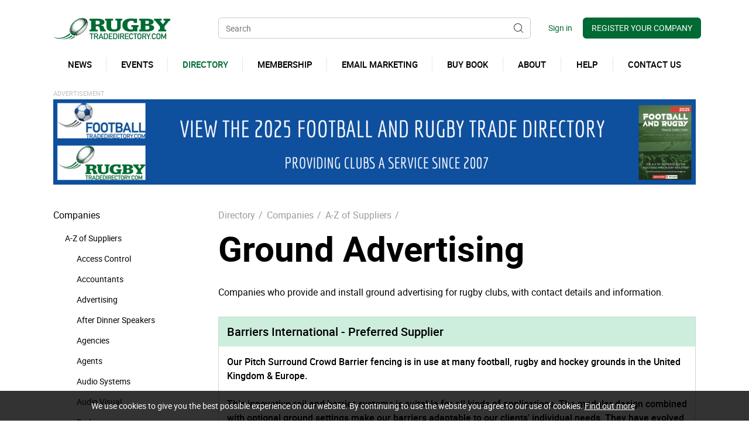

--- FILE ---
content_type: text/html; charset=utf-8
request_url: https://www.rugbytradedirectory.com/ground-advertising
body_size: 14090
content:
<!DOCTYPE html>
<html lang="en-gb" prefix="og: http://ogp.me/ns#" class="organisation-category-page">
	<head>
		<title>Ground Advertising</title>
		<script>window.app={documentReady:[],windowLoad:[],extensions:{}};document.cookie='pxRatio='+(window.devicePixelRatio||1)+'; expires='+new Date(new Date().getTime()+1000*3600*24*365).toUTCString()+'; path=/; samesite=None; Secure';</script>
		<base target="_top" />
		<meta charset="utf-8" />
		<meta name="description" content="Companies who provide and install ground advertising for rugby clubs, with contact details and information." />
		<meta name="keywords" content="rugby, ground, advertising, companies, services, information, contact, details" />
		<meta name="author" content="Sportsglobal (uk) Ltd" />
		<meta name="viewport" content="width=device-width, initial-scale=1" />
		<meta name="googlebot" content="noodp" />
		<meta name="apple-mobile-web-app-title" content="Rugby Trade Directory" />
		<meta property="og:type" content="article" />
		<meta property="og:url" content="https://www.rugbytradedirectory.com/ground-advertising" />
		<meta property="og:title" content="Ground Advertising" />
		<meta property="og:description" content="Companies who provide and install ground advertising for rugby clubs, with contact details and information." />
		<meta property="og:image" content="https://www.rugbytradedirectory.com/i/logo-og.png?v=6398b218" />
		<meta property="og:image:secure_url" content="https://www.rugbytradedirectory.com/i/logo-og.png?v=6398b218" />
		<meta property="og:image:type" content="image/png" />
		<meta property="og:image:width" content="1200" />
		<meta property="og:image:height" content="630" />
		<meta property="og:locale" content="en_GB" />
		<meta property="og:updated_time" content="2025-12-22T10:15:43+00:00" />
		<meta property="og:site_name" content="Rugby Trade Directory" />
		<meta property="article:published_time" content="2025-12-22T10:15:43+00:00" />
		<meta property="article:modified_time" content="2025-12-22T10:15:43+00:00" />
		<meta name="twitter:card" content="summary" />
		<meta name="twitter:title" content="Ground Advertising" />
		<meta name="twitter:description" content="Companies who provide and install ground advertising for rugby clubs, with contact details and information." />
		<meta name="twitter:image" content="https://www.rugbytradedirectory.com/i/logo-og.png?v=6398b218" />
		<link rel="shortcut icon" href="/favicon.ico" />
		<link rel="apple-touch-icon" href="/i/apple-touch-icon.png" />
		<link rel="alternate" type="application/rss+xml" href="/rss.xml" title="RSS" />
		<link rel="stylesheet" href="/main.css" />
		<script async src="/main.js"></script>
<script>(function(h,o,t,j,a,r){h.hj=h.hj||function(){(h.hj.q=h.hj.q||[]).push(arguments)};h._hjSettings={hjid:1687245,hjsv:6};a=o.getElementsByTagName('head')[0];r=o.createElement('script');r.async=1;r.src=t+h._hjSettings.hjid+j+h._hjSettings.hjsv;a.appendChild(r);})(window,document,'https://static.hotjar.com/c/hotjar-','.js?sv=');</script>
		<link rel="next" href="https://www.rugbytradedirectory.com/ground-advertising?page=2" />
	</head>
	<body>
		<div id="app">
			<header class="common">
				<div class="wrap">
					<h1>Rugby Trade Directory</h1>
					<nav class="navbar">
						<div class="navbar-header">
							<div class="row">
								<div class="col-sm-4 col-lg-3">
		<div class="navbar-brand" id="logo"><a href="/"><img
			src="/i/logo.svg"
			alt="Rugby Trade Directory"
			itemprop="logo"
		/></a></div>
								</div>
								<div class="col-sm-3 col-md-4 col-lg-6">
		<div class="search">
			<form action="/search" method="get">
				<div>
					<span><input
						type="text"
						name="keywords"
						placeholder="Search"
						value=""
					/></span>
					<span><input
						type="submit"
						value="Search"
					/></span>
				</div>
			</form>
		</div>
								</div>
								<div class="col-sm-5 col-md-4 col-lg-3">
									<div class="header-navigation-group">
										<div>
		<div class="search-navigation">
			<ul>
				<li><a href="/search"><span>Site search</span></a></li>
			</ul>
		</div>
		<div class="member-navigation">
			<ul>
				<li><a data-after="Sign in" href="/your-account"><span>Your account</span></a></li>
				<li><a href="/register"><span>Register Your Company</span></a></li>
			</ul>
		</div>
										</div>
									</div>
								</div>
							</div>
							<button type="button" class="navbar-toggle ui-navbar-toggle" data-toggle="collapse" data-target="#header-navbar-collapse">
								<span class="sr-only">Toggle navigation</span>
								<s class="icon-bar"></s>
								<s class="icon-bar"></s>
								<s class="icon-bar"></s>
							</button>
						</div>
		<div class="collapse navbar-collapse" id="header-navbar-collapse" data-current-content-id="4646">
			<ul class="nav navbar-nav">
				<li class="dropdown" data-content-id="3077" data-has-children="true"><a href="/news" title="The latest Rugby Business News from around the UK" class="dropdown-toggle" data-toggle="dropdown"><span>News</span></a>
					<ul class="dropdown-menu">
						<li><a href="/club-news">Club news</a></li>
						<li><a href="/company-news">Company news</a></li>
						<li><a rel="nofollow" href="/subscribe-to-our-newsletter">Subscribe to our newsletter</a></li>
					</ul>
				</li>
				<li data-content-id="111281"><a href="/events" title="Business Networking Events for the rugby community, connecting clubs with suppliers"><span>Events</span></a></li>
				<li class="dropdown current" data-content-id="3" data-has-children="true"><a href="/directory" title="The Ultimate A-Z Supplier Guide for all rugby clubs" class="dropdown-toggle" data-toggle="dropdown"><span>Directory</span></a>
					<ul class="dropdown-menu">
						<li class="parent">
							<a
								href="/company-directory"
								data-toggle="collapse"
								data-target="#collapse-content-121286"
								aria-expanded="true"
							>Companies<s class="caret"></s></a>
							<div class="collapse in" id="collapse-content-121286">
								<ul>
									<li class="parent">
										<a
											href="/a-z-of-suppliers"
											data-toggle="collapse"
											data-target="#collapse-content-6139"
											aria-expanded="true"
										>A-Z of Suppliers<s class="caret"></s></a>
										<div class="collapse in" id="collapse-content-6139">
											<ul>
												<li><a href="/access-control">Access Control</a></li>
												<li><a href="/accountants">Accountants</a></li>
												<li><a href="/advertising">Advertising</a></li>
												<li><a href="/after-dinner-speakers">After Dinner Speakers</a></li>
												<li><a href="/agencies">Agencies</a></li>
												<li><a href="/agents">Agents</a></li>
												<li><a href="/audio-systems">Audio Systems</a></li>
												<li><a href="/audio-visual">Audio Visual</a></li>
												<li><a href="/badges">Badges</a></li>
												<li><a href="/bags">Bags</a></li>
												<li><a href="/balloons">Balloons</a></li>
												<li><a href="/balls-etc">Balls</a></li>
												<li><a href="/banks">Banks and building societies</a></li>
												<li><a href="/banners-and-flags">Banners and Flags</a></li>
												<li><a href="/bedding">Bedding</a></li>
												<li><a href="/beer">Beer</a></li>
												<li><a href="/bespoke-software">Bespoke Software</a></li>
												<li><a href="/body-protection">Body protection</a></li>
												<li><a href="/books-and-magazines">Books and Magazines</a></li>
												<li><a href="/boots">Boots</a></li>
												<li><a href="/boot-wipers">Boot Wipers</a></li>
												<li><a href="/brand-owners">Brand Owners</a></li>
												<li><a href="/brand-protection">Brand Protection</a></li>
												<li><a href="/business-software">Business Software</a></li>
												<li><a href="/calendars-annuals">Calendars / Annuals</a></li>
												<li><a href="/camera-dvd-suppliers">Cameras</a></li>
												<li><a href="/catering-supplies">Catering Supplies</a></li>
												<li><a href="/changing-rooms">Changing Rooms</a></li>
												<li><a href="/childrens-wear">Children's wear</a></li>
												<li><a href="/clocks-and-watches">Clocks &amp; Watches</a></li>
												<li><a href="/coatings-finishing">Coatings / Finishing</a></li>
												<li><a href="/commercial-litigation">Commercial Litigation</a></li>
												<li><a href="/community-supporter-groups">Community/&shy;Supporter Groups</a></li>
												<li><a href="/confectionery">Confectionery</a></li>
												<li><a href="/construction">Construction</a></li>
												<li><a href="/construction-consultants-inc-architects">Construction consultants (Inc architects and civil eng)</a></li>
												<li><a href="/consultants">Consultants</a></li>
												<li><a href="/corporate-wear">Corporate Wear</a></li>
												<li><a href="/crowd-barriers">Crowd Barriers</a></li>
												<li><a href="/crowd-funding">Crowd Funding</a></li>
												<li><a href="/crowd-management-and-security-personnel">Crowd Management &amp; Security Personnel</a></li>
												<li><a href="/cyber-security">Cyber Security</a></li>
												<li><a href="/debt-collection">Debt Collection</a></li>
												<li><a href="/design-and-print">Design &amp; Print</a></li>
												<li><a href="/digital-systems">Digital Systems</a></li>
												<li><a href="/display-makers">Display Makers</a></li>
												<li><a href="/display-systems">Display Systems</a></li>
												<li><a href="/disputes">Disputes</a></li>
												<li><a href="/dugouts">Dugouts</a></li>
												<li><a href="/electrical-services">Electrical Services</a></li>
												<li><a href="/electronic-scoreboards-screens-beam">Electronic Scoreboards &amp; Screens</a></li>
												<li><a href="/embroidery-and-branding">Embroidery &amp; Branding</a></li>
												<li><a href="/energy-drinks-2">Energy Drinks</a></li>
												<li><a href="/epos">EPOS</a></li>
												<li><a href="/event-management-exhibitions">Events &amp; Exhibitions</a></li>
												<li><a href="/exclusive-giftware-crystal-pewter-etc">Exclusive giftware</a></li>
												<li><a href="/facilities-management">Facilities Management</a></li>
												<li><a href="/clappers">Fan Clappers</a></li>
												<li><a href="/fan-engagement">Fan Engagement</a></li>
												<li><a href="/fencing">Fencing</a></li>
												<li><a href="/filming-and-editing">Filming &amp; Editing</a></li>
												<li><a href="/financial-advisors">Financial Advisors &amp; Services</a></li>
												<li><a href="/fintech">Fintech</a></li>
												<li><a href="/fitness-clubs">Fitness Clubs</a></li>
												<li><a href="/ground-lighting">Floodlighting</a></li>
												<li><a href="/food-supplies">Food &amp; Drink Suppliers</a></li>
												<li><a href="/framers">Framers</a></li>
												<li><a href="/fundraising-2">Fundraising</a></li>
												<li><a href="/games-and-playing-cards">Games &amp; Playing Cards</a></li>
												<li><a href="/gdpr-compliant-services">GDPR Compliant Services</a></li>
												<li class="current"><a href="/ground-advertising">Ground Advertising</a></li>
												<li><a href="/ground-safety">Ground Safety</a></li>
												<li><a href="/hats-and-caps">Hats &amp; Caps</a></li>
												<li><a href="/health-and-safety">Health &amp; Safety</a></li>
												<li><a href="/hotels">Hotels</a></li>
												<li><a href="/id-cards-membership">ID Cards / Membership</a></li>
												<li><a href="/insurance-2">Insurance</a></li>
												<li><a href="/irrigation-systems">Irrigation Systems</a></li>
												<li><a href="/it">IT</a></li>
												<li><a href="/jewellery">Jewellery</a></li>
												<li>
													<a
														href="/kit-suppliers"
														data-toggle="collapse"
														data-target="#collapse-content-4614"
													>Kit Design, Manufacturers &amp; Suppliers<s class="caret"></s></a>
													<div class="collapse" id="collapse-content-4614">
														<ul>
															<li><a href="/keyrings">Keyrings</a></li>
														</ul>
													</div>
												</li>
												<li><a href="/led-screens">LED Screens</a></li>
												<li><a href="/legal">Legal</a></li>
												<li><a href="/leisure-wear">Leisure Wear</a></li>
												<li><a href="/line-marking-2">Line Marking Supplies &amp; Equipment</a></li>
												<li><a href="/lottery-and-fund-raising">Lottery &amp; Fund Raising</a></li>
												<li><a href="/loyalty-and-membership-solutions">Loyalty and Membership Solutions</a></li>
												<li><a href="/mailing-data-cleansing">Mailing and Data Cleansing</a></li>
												<li><a href="/marketing">Marketing</a></li>
												<li><a href="/media-and-club-websites">Media &amp; Club Websites</a></li>
												<li><a href="/match-analysis">Match &amp; Performance Analysis</a></li>
												<li><a href="/medical">Medical</a></li>
												<li><a href="/mobile-accommodation">Mobile Accommodation</a></li>
												<li><a href="/mobile-device-management">Mobile Device Management</a></li>
												<li><a href="/mouthguards">Mouthguards</a></li>
												<li><a href="/new-media">New Media</a></li>
												<li><a href="/office-furniture">Office Furniture</a></li>
												<li><a href="/office-supplies-and-equipment">Office Supplies &amp; Equipment</a></li>
												<li><a href="/open-banking-provider">Open Banking Provider</a></li>
												<li><a href="/outside-catering">Outside Catering</a></li>
												<li><a href="/online-shopping">Online Shopping</a></li>
												<li><a href="/payments">Payments</a></li>
												<li><a href="/payment-platforms">Payment Platforms</a></li>
												<li><a href="/pens">Pens</a></li>
												<li><a href="/photography">Photography</a></li>
												<li><a href="/pie-suppliers">Pie Suppliers</a></li>
												<li><a href="/pitch-and-stadium">Pitch &amp; Stadium</a></li>
												<li><a href="/pitch-general">Pitch General</a></li>
												<li><a href="/pitch-machinery-maintenance">Pitch Machinery / Maintenance</a></li>
												<li><a href="/portable-floodlights">Portable Floodlights</a></li>
												<li><a href="/pr">PR</a></li>
												<li><a href="/print-consultants-buyers">Print Consultants / Buyers</a></li>
												<li><a href="/printers">Printers</a></li>
												<li><a href="/programme-printers">Programme Printers</a></li>
												<li><a href="/promotional-items">Promotional items</a></li>
												<li><a href="/property-investment">Property Investment</a></li>
												<li><a href="/property-services">Property Services</a></li>
												<li><a href="/publishing">Publishing</a></li>
												<li><a href="/standing-rails">Rail Seating</a></li>
												<li><a href="/recruitment-and-staff-training">Recruitment and Staff Training</a></li>
												<li><a href="/referee-corner">Referee Supplies</a></li>
												<li><a href="/retail-general">Retail</a></li>
												<li><a href="/retail-display">Retail Display</a></li>
												<li><a href="/general-sports-merchandise-2">Retail Merchandise</a></li>
												<li><a href="/retractable-entrance-tunnels">Retractable Entrance Tunnels</a></li>
												<li><a href="/revenue-stream">Revenue Stream</a></li>
												<li><a href="/nets-2">Rugby posts</a></li>
												<li><a href="/scarves-safety-products">Safety Products</a></li>
												<li><a href="/scarves">Scarves</a></li>
												<li><a href="/seating">Seating</a></li>
												<li><a href="/security-id">Security ID</a></li>
												<li><a href="/security-print">Security Print</a></li>
												<li>
													<a
														href="/security-systems-cameras"
														data-toggle="collapse"
														data-target="#collapse-content-4613"
													>Security Systems/Cameras<s class="caret"></s></a>
													<div class="collapse" id="collapse-content-4613">
														<ul>
															<li><a href="/shopfittings">Shopfittings</a></li>
														</ul>
													</div>
												</li>
												<li><a href="/signage">Signage</a></li>
												<li><a href="/socks">Socks</a></li>
												<li><a href="/soft-drink-supplies">Soft Drink Supplies</a></li>
												<li><a href="/soft-toys-teddy-bears-etc">Soft Toys</a></li>
												<li><a href="/souvenirs">Souvenirs</a></li>
												<li><a href="/special-events-tickets">Special events/Tickets</a></li>
												<li><a href="/sponsorship-agreements">Sponsorship Agreements</a></li>
												<li><a href="/sports-memorabillia">Sports Memorabillia</a></li>
												<li><a href="/sports-retailer">Sports Retailer</a></li>
												<li><a href="/sports-tours">Sports Tours</a></li>
												<li><a href="/stadium-bookmakers-on-line-betting">Stadium Lottery &amp; Betting</a></li>
												<li><a href="/stadium-catering">Stadium Catering</a></li>
												<li><a href="/stadium-choreography">Stadium Choreography</a></li>
												<li><a href="/stadium-lighting">Stadium Lighting</a></li>
												<li><a href="/stadium-maintenance">Stadium Maintenance</a></li>
												<li><a href="/stadium-wifi">Stadium WiFi</a></li>
												<li><a href="/synthetic-products-and-services">Synthetic Pitches and services</a></li>
												<li><a href="/tackle-bags">Tackle bags</a></li>
												<li><a href="/telephone-service-provider">Telephone Service Provider</a></li>
												<li><a href="/telephone-system-provider">Telephone System Provider</a></li>
												<li><a href="/text-messaging-and-communications">Text Messaging and Communications</a></li>
												<li><a href="/ticketing-and-crm-systems">Ticketing &amp; CRM Systems</a></li>
												<li><a href="/ticketing-print">Ticketing Print</a></li>
												<li><a href="/ties">Ties</a></li>
												<li><a href="/training-sports-equipment-train-chartering">Train Chartering</a></li>
												<li><a href="/tifo-displays">TIFO Displays</a></li>
												<li><a href="/training-sports-equipment">Training Equipment</a></li>
												<li><a href="/training-wear">Training Wear</a></li>
												<li><a href="/translation">Translation</a></li>
												<li><a href="/travel">Travel</a></li>
												<li><a href="/accommodation-2">Travel &amp; Accommodation</a></li>
												<li><a href="/coach-hire">Travel/Coach Hire</a></li>
												<li><a href="/trophies-engraving-2">Trophies / Engraving</a></li>
												<li><a href="/turnstiles">Turnstiles</a></li>
												<li><a href="/tv-satellite">TV / Satellite</a></li>
												<li><a href="/uniforms-and-workwear">Uniforms &amp; Workwear</a></li>
												<li><a href="/utilities">Utilities &amp; Utility Management</a></li>
												<li><a href="/vehicle-leasing-and-sales">Vehicle Leasing &amp; Sales</a></li>
												<li><a href="/water-water-treatment">Water/water treatment</a></li>
												<li><a href="/web-design">Web Design</a></li>
											</ul>
										</div>
									</li>
								</ul>
							</div>
						</li>
						<li>
							<a
								href="/club-directory"
								data-toggle="collapse"
								data-target="#collapse-content-121287"
							>Clubs<s class="caret"></s></a>
							<div class="collapse" id="collapse-content-121287">
								<ul>
									<li>
										<a
											href="/regby-league-clubs"
											data-toggle="collapse"
											data-target="#collapse-content-406282"
										>Rugby League Clubs<s class="caret"></s></a>
										<div class="collapse" id="collapse-content-406282">
											<ul>
												<li><a href="/bet-fred-superleague">Bet Fred SuperLeague</a></li>
												<li><a href="/betfred-championship">Betfred Championship</a></li>
												<li><a href="/betfred-league-one">Betfred League One</a></li>
												<li><a href="/national-conference-league-premier-division">National Conference League Premier Division</a></li>
												<li><a href="/national-conference-league-premier-division-2">National Conference League Premier Division 1</a></li>
												<li><a href="/national-conference-league-premier-division-3">National Conference League Premier Division 2</a></li>
												<li><a href="/national-conference-league-premier-division-4">National Conference League Premier Division 3</a></li>
											</ul>
										</div>
									</li>
									<li>
										<a
											href="/rugby-union-clubs"
											data-toggle="collapse"
											data-target="#collapse-content-406283"
										>Rugby Union Clubs<s class="caret"></s></a>
										<div class="collapse" id="collapse-content-406283">
											<ul>
												<li><a href="/aviva-premiership">Aviva Premiership</a></li>
												<li><a href="/greene-king-ipa-championship">Greene King IPA Championship</a></li>
												<li><a href="/national-league">National League 1</a></li>
												<li><a href="/national-league-2-north">National League 2 North</a></li>
												<li><a href="/national-league-2-south">National League 2 South</a></li>
												<li><a href="/national-league-3-midlands">Midlands Premier</a></li>
												<li><a href="/national-league-3-north">North Premier</a></li>
												<li><a href="/national-league-3-south-east">London &amp; South East Premier</a></li>
												<li><a href="/national-league-3-south-west">South West Premier</a></li>
												<li><a href="/midlands-1-west">Midlands 1 West</a></li>
												<li><a href="/midlands-1-east">Midlands 1 East</a></li>
												<li><a href="/north-1-east">North 1 East</a></li>
												<li><a href="/north-1-west">North 1 West</a></li>
												<li><a href="/london-1-north">London 1 North</a></li>
												<li><a href="/london-1-south">London 1 South</a></li>
												<li><a href="/south-west-1-west">South West 1 West</a></li>
												<li><a href="/south-west-1-east">South West 1 East</a></li>
											</ul>
										</div>
									</li>
								</ul>
							</div>
						</li>
					</ul>
				</li>
				<li data-content-id="130288"><a href="/membership" title="Become a member with RTD to get your brand in front of decision makers at Rugby Clubs"><span>Membership</span></a></li>
				<li data-content-id="2534330"><a href="/email-marketing"><span>Email Marketing</span></a></li>
				<li data-content-id="141289"><a href="/buy-book"><span>Buy Book</span></a></li>
				<li class="dropdown" data-content-id="1" data-has-children="true"><a href="/about-us" class="dropdown-toggle" data-toggle="dropdown"><span>About</span></a>
					<ul class="dropdown-menu">
						<li><a href="/about-sportsglobal">General information</a></li>
					</ul>
				</li>
				<li class="dropdown" data-content-id="6111" data-has-children="true"><a href="/help" class="dropdown-toggle" data-toggle="dropdown"><span>Help</span></a>
					<ul class="dropdown-menu">
						<li><a href="/frequently-asked-questions">Frequently Asked Questions</a></li>
						<li><a href="/feedback">Feedback</a></li>
					</ul>
				</li>
				<li data-content-id="3068"><a href="/contact-us"><span>Contact us</span></a></li>
				<li class="dropdown" data-content-id="255" data-has-children="true"><a href="/your-account" class="dropdown-toggle" data-toggle="dropdown"><span>Your account</span></a>
					<ul class="dropdown-menu">
						<li><a href="/sign-in">Member sign in</a></li>
						<li><a href="/register">Register Your Company</a></li>
						<li><a href="/basket">Shopping basket</a></li>
						<li><a href="/order-tracking">Order tracking</a></li>
					</ul>
				</li>
			</ul>
		</div>
					</nav>
		<div class="banner large-banner">
			<ul>
				<li>
					<div class="banner-item">
						<a href="/common/ads-statistics.html?adsID=1013425" data-url="/directory">
							<span class="banner-image"><img
								src="/images/pictures/banners/2025-directory-banner-1-(banner-large).png"
								width="1098"
								height="146"
								alt="2025 directory"
							/></span>
							<span class="banner-title">2025 directory</span>
						</a>
					</div>
				</li>
			</ul>
		</div>
				</div>
			</header>
			<main>
				<article class="wrap">
					<div class="row">
						<div class="col-sm-3">
		<nav class="child-navigation">
			<ul>
				<li><span><em><a href="/directory">Directory</a></em></span>
<ul>
	<li class="parent"><span><em><a href="/company-directory">Companies</a></em></span>
		<ul>
			<li class="parent"><span><em><a href="/a-z-of-suppliers">A-Z of Suppliers</a></em></span>
				<ul>
					<li><span><a href="/access-control">Access Control</a></span></li>
					<li><span><a href="/accountants">Accountants</a></span></li>
					<li><span><a href="/advertising">Advertising</a></span></li>
					<li><span><a href="/after-dinner-speakers">After Dinner Speakers</a></span></li>
					<li><span><a href="/agencies">Agencies</a></span></li>
					<li><span><a href="/agents">Agents</a></span></li>
					<li><span><a href="/audio-systems">Audio Systems</a></span></li>
					<li><span><a href="/audio-visual">Audio Visual</a></span></li>
					<li><span><a href="/badges">Badges</a></span></li>
					<li><span><a href="/bags">Bags</a></span></li>
					<li><span><a href="/balloons">Balloons</a></span></li>
					<li><span><a href="/balls-etc">Balls</a></span></li>
					<li><span><a href="/banks">Banks and building societies</a></span></li>
					<li><span><a href="/banners-and-flags">Banners and Flags</a></span></li>
					<li><span><a href="/bedding">Bedding</a></span></li>
					<li><span><a href="/beer">Beer</a></span></li>
					<li><span><a href="/bespoke-software">Bespoke Software</a></span></li>
					<li><span><a href="/body-protection">Body protection</a></span></li>
					<li><span><a href="/books-and-magazines">Books and Magazines</a></span></li>
					<li><span><a href="/boots">Boots</a></span></li>
					<li><span><a href="/boot-wipers">Boot Wipers</a></span></li>
					<li><span><a href="/brand-owners">Brand Owners</a></span></li>
					<li><span><a href="/brand-protection">Brand Protection</a></span></li>
					<li><span><a href="/business-software">Business Software</a></span></li>
					<li><span><a href="/calendars-annuals">Calendars / Annuals</a></span></li>
					<li><span><a href="/camera-dvd-suppliers">Cameras</a></span></li>
					<li><span><a href="/catering-supplies">Catering Supplies</a></span></li>
					<li><span><a href="/changing-rooms">Changing Rooms</a></span></li>
					<li><span><a href="/childrens-wear">Children's wear</a></span></li>
					<li><span><a href="/clocks-and-watches">Clocks &amp; Watches</a></span></li>
					<li><span><a href="/coatings-finishing">Coatings / Finishing</a></span></li>
					<li><span><a href="/commercial-litigation">Commercial Litigation</a></span></li>
					<li><span><a href="/community-supporter-groups">Community/&shy;Supporter Groups</a></span></li>
					<li><span><a href="/confectionery">Confectionery</a></span></li>
					<li><span><a href="/construction">Construction</a></span></li>
					<li><span><a href="/construction-consultants-inc-architects">Construction consultants (Inc architects and civil eng)</a></span></li>
					<li><span><a href="/consultants">Consultants</a></span></li>
					<li><span><a href="/corporate-wear">Corporate Wear</a></span></li>
					<li><span><a href="/crowd-barriers">Crowd Barriers</a></span></li>
					<li><span><a href="/crowd-funding">Crowd Funding</a></span></li>
					<li><span><a href="/crowd-management-and-security-personnel">Crowd Management &amp; Security Personnel</a></span></li>
					<li><span><a href="/cyber-security">Cyber Security</a></span></li>
					<li><span><a href="/debt-collection">Debt Collection</a></span></li>
					<li><span><a href="/design-and-print">Design &amp; Print</a></span></li>
					<li><span><a href="/digital-systems">Digital Systems</a></span></li>
					<li><span><a href="/display-makers">Display Makers</a></span></li>
					<li><span><a href="/display-systems">Display Systems</a></span></li>
					<li><span><a href="/disputes">Disputes</a></span></li>
					<li><span><a href="/dugouts">Dugouts</a></span></li>
					<li><span><a href="/electrical-services">Electrical Services</a></span></li>
					<li><span><a href="/electronic-scoreboards-screens-beam">Electronic Scoreboards &amp; Screens</a></span></li>
					<li><span><a href="/embroidery-and-branding">Embroidery &amp; Branding</a></span></li>
					<li><span><a href="/energy-drinks-2">Energy Drinks</a></span></li>
					<li><span><a href="/epos">EPOS</a></span></li>
					<li><span><a href="/event-management-exhibitions">Events &amp; Exhibitions</a></span></li>
					<li><span><a href="/exclusive-giftware-crystal-pewter-etc">Exclusive giftware</a></span></li>
					<li><span><a href="/facilities-management">Facilities Management</a></span></li>
					<li><span><a href="/clappers">Fan Clappers</a></span></li>
					<li><span><a href="/fan-engagement">Fan Engagement</a></span></li>
					<li><span><a href="/fencing">Fencing</a></span></li>
					<li><span><a href="/filming-and-editing">Filming &amp; Editing</a></span></li>
					<li><span><a href="/financial-advisors">Financial Advisors &amp; Services</a></span></li>
					<li><span><a href="/fintech">Fintech</a></span></li>
					<li><span><a href="/fitness-clubs">Fitness Clubs</a></span></li>
					<li><span><a href="/ground-lighting">Floodlighting</a></span></li>
					<li><span><a href="/food-supplies">Food &amp; Drink Suppliers</a></span></li>
					<li><span><a href="/framers">Framers</a></span></li>
					<li><span><a href="/fundraising-2">Fundraising</a></span></li>
					<li><span><a href="/games-and-playing-cards">Games &amp; Playing Cards</a></span></li>
					<li><span><a href="/gdpr-compliant-services">GDPR Compliant Services</a></span></li>
					<li class="current"><span><strong><a href="/ground-advertising">Ground Advertising</a></strong></span></li>
					<li><span><a href="/ground-safety">Ground Safety</a></span></li>
					<li><span><a href="/hats-and-caps">Hats &amp; Caps</a></span></li>
					<li><span><a href="/health-and-safety">Health &amp; Safety</a></span></li>
					<li><span><a href="/hotels">Hotels</a></span></li>
					<li><span><a href="/id-cards-membership">ID Cards / Membership</a></span></li>
					<li><span><a href="/insurance-2">Insurance</a></span></li>
					<li><span><a href="/irrigation-systems">Irrigation Systems</a></span></li>
					<li><span><a href="/it">IT</a></span></li>
					<li><span><a href="/jewellery">Jewellery</a></span></li>
					<li><span><a href="/kit-suppliers">Kit Design, Manufacturers &amp; Suppliers</a></span></li>
					<li><span><a href="/led-screens">LED Screens</a></span></li>
					<li><span><a href="/legal">Legal</a></span></li>
					<li><span><a href="/leisure-wear">Leisure Wear</a></span></li>
					<li><span><a href="/line-marking-2">Line Marking Supplies &amp; Equipment</a></span></li>
					<li><span><a href="/lottery-and-fund-raising">Lottery &amp; Fund Raising</a></span></li>
					<li><span><a href="/loyalty-and-membership-solutions">Loyalty and Membership Solutions</a></span></li>
					<li><span><a href="/mailing-data-cleansing">Mailing and Data Cleansing</a></span></li>
					<li><span><a href="/marketing">Marketing</a></span></li>
					<li><span><a href="/media-and-club-websites">Media &amp; Club Websites</a></span></li>
					<li><span><a href="/match-analysis">Match &amp; Performance Analysis</a></span></li>
					<li><span><a href="/medical">Medical</a></span></li>
					<li><span><a href="/mobile-accommodation">Mobile Accommodation</a></span></li>
					<li><span><a href="/mobile-device-management">Mobile Device Management</a></span></li>
					<li><span><a href="/mouthguards">Mouthguards</a></span></li>
					<li><span><a href="/new-media">New Media</a></span></li>
					<li><span><a href="/office-furniture">Office Furniture</a></span></li>
					<li><span><a href="/office-supplies-and-equipment">Office Supplies &amp; Equipment</a></span></li>
					<li><span><a href="/open-banking-provider">Open Banking Provider</a></span></li>
					<li><span><a href="/outside-catering">Outside Catering</a></span></li>
					<li><span><a href="/online-shopping">Online Shopping</a></span></li>
					<li><span><a href="/payments">Payments</a></span></li>
					<li><span><a href="/payment-platforms">Payment Platforms</a></span></li>
					<li><span><a href="/pens">Pens</a></span></li>
					<li><span><a href="/photography">Photography</a></span></li>
					<li><span><a href="/pie-suppliers">Pie Suppliers</a></span></li>
					<li><span><a href="/pitch-and-stadium">Pitch &amp; Stadium</a></span></li>
					<li><span><a href="/pitch-general">Pitch General</a></span></li>
					<li><span><a href="/pitch-machinery-maintenance">Pitch Machinery / Maintenance</a></span></li>
					<li><span><a href="/portable-floodlights">Portable Floodlights</a></span></li>
					<li><span><a href="/pr">PR</a></span></li>
					<li><span><a href="/print-consultants-buyers">Print Consultants / Buyers</a></span></li>
					<li><span><a href="/printers">Printers</a></span></li>
					<li><span><a href="/programme-printers">Programme Printers</a></span></li>
					<li><span><a href="/promotional-items">Promotional items</a></span></li>
					<li><span><a href="/property-investment">Property Investment</a></span></li>
					<li><span><a href="/property-services">Property Services</a></span></li>
					<li><span><a href="/publishing">Publishing</a></span></li>
					<li><span><a href="/standing-rails">Rail Seating</a></span></li>
					<li><span><a href="/recruitment-and-staff-training">Recruitment and Staff Training</a></span></li>
					<li><span><a href="/referee-corner">Referee Supplies</a></span></li>
					<li><span><a href="/retail-general">Retail</a></span></li>
					<li><span><a href="/retail-display">Retail Display</a></span></li>
					<li><span><a href="/general-sports-merchandise-2">Retail Merchandise</a></span></li>
					<li><span><a href="/retractable-entrance-tunnels">Retractable Entrance Tunnels</a></span></li>
					<li><span><a href="/revenue-stream">Revenue Stream</a></span></li>
					<li><span><a href="/nets-2">Rugby posts</a></span></li>
					<li><span><a href="/scarves-safety-products">Safety Products</a></span></li>
					<li><span><a href="/scarves">Scarves</a></span></li>
					<li><span><a href="/seating">Seating</a></span></li>
					<li><span><a href="/security-id">Security ID</a></span></li>
					<li><span><a href="/security-print">Security Print</a></span></li>
					<li><span><a href="/security-systems-cameras">Security Systems/Cameras</a></span></li>
					<li><span><a href="/signage">Signage</a></span></li>
					<li><span><a href="/socks">Socks</a></span></li>
					<li><span><a href="/soft-drink-supplies">Soft Drink Supplies</a></span></li>
					<li><span><a href="/soft-toys-teddy-bears-etc">Soft Toys</a></span></li>
					<li><span><a href="/souvenirs">Souvenirs</a></span></li>
					<li><span><a href="/special-events-tickets">Special events/Tickets</a></span></li>
					<li><span><a href="/sponsorship-agreements">Sponsorship Agreements</a></span></li>
					<li><span><a href="/sports-memorabillia">Sports Memorabillia</a></span></li>
					<li><span><a href="/sports-retailer">Sports Retailer</a></span></li>
					<li><span><a href="/sports-tours">Sports Tours</a></span></li>
					<li><span><a href="/stadium-bookmakers-on-line-betting">Stadium Lottery &amp; Betting</a></span></li>
					<li><span><a href="/stadium-catering">Stadium Catering</a></span></li>
					<li><span><a href="/stadium-choreography">Stadium Choreography</a></span></li>
					<li><span><a href="/stadium-lighting">Stadium Lighting</a></span></li>
					<li><span><a href="/stadium-maintenance">Stadium Maintenance</a></span></li>
					<li><span><a href="/stadium-wifi">Stadium WiFi</a></span></li>
					<li><span><a href="/synthetic-products-and-services">Synthetic Pitches and services</a></span></li>
					<li><span><a href="/tackle-bags">Tackle bags</a></span></li>
					<li><span><a href="/telephone-service-provider">Telephone Service Provider</a></span></li>
					<li><span><a href="/telephone-system-provider">Telephone System Provider</a></span></li>
					<li><span><a href="/text-messaging-and-communications">Text Messaging and Communications</a></span></li>
					<li><span><a href="/ticketing-and-crm-systems">Ticketing &amp; CRM Systems</a></span></li>
					<li><span><a href="/ticketing-print">Ticketing Print</a></span></li>
					<li><span><a href="/ties">Ties</a></span></li>
					<li><span><a href="/training-sports-equipment-train-chartering">Train Chartering</a></span></li>
					<li><span><a href="/tifo-displays">TIFO Displays</a></span></li>
					<li><span><a href="/training-sports-equipment">Training Equipment</a></span></li>
					<li><span><a href="/training-wear">Training Wear</a></span></li>
					<li><span><a href="/translation">Translation</a></span></li>
					<li><span><a href="/travel">Travel</a></span></li>
					<li><span><a href="/accommodation-2">Travel &amp; Accommodation</a></span></li>
					<li><span><a href="/coach-hire">Travel/Coach Hire</a></span></li>
					<li><span><a href="/trophies-engraving-2">Trophies / Engraving</a></span></li>
					<li><span><a href="/turnstiles">Turnstiles</a></span></li>
					<li><span><a href="/tv-satellite">TV / Satellite</a></span></li>
					<li><span><a href="/uniforms-and-workwear">Uniforms &amp; Workwear</a></span></li>
					<li><span><a href="/utilities">Utilities &amp; Utility Management</a></span></li>
					<li><span><a href="/vehicle-leasing-and-sales">Vehicle Leasing &amp; Sales</a></span></li>
					<li><span><a href="/water-water-treatment">Water/water treatment</a></span></li>
					<li><span><a href="/web-design">Web Design</a></span></li>
				</ul>
			</li>
		</ul>
	</li>
	<li><span><a href="/club-directory">Clubs</a></span></li>
</ul>
				</li>
			</ul>
		</nav>
						</div>
						<div class="col-sm-9">
		<nav class="breadcrumb-navigation">
			<div><span itemscope="itemscope" itemtype="http://data-vocabulary.org/Breadcrumb"><em itemprop="title"><a href="/directory" itemprop="url">Directory</a></em>&nbsp;/</span> <span itemscope="itemscope" itemtype="http://data-vocabulary.org/Breadcrumb"><em itemprop="title"><a href="/company-directory" itemprop="url">Companies</a></em>&nbsp;/</span> <span itemscope="itemscope" itemtype="http://data-vocabulary.org/Breadcrumb"><em itemprop="title"><a href="/a-z-of-suppliers" itemprop="url">A-Z of Suppliers</a></em>&nbsp;/</span></div>
		</nav>
		<h1>Ground Advertising</h1>
<p align="justify">Companies who provide&nbsp;and install ground advertising&nbsp;for rugby clubs, with contact details and information.</p>
		<div class="organisation-group">
			<div class="row">
				<section class="organisation-item col-sm-12" data-level="standard" id="barriers-international-preferred-supplier-organisation">
					<div class="wrap">
						<h2 class="organisation-title"><a
						><span>Barriers International - Preferred Supplier</span></a></h2>
						<div class="organisation-teaser">
							<div>Our Pitch Surround Crowd Barrier fencing is in use at many football, rugby and hockey grounds in the United Kingdom &amp; Europe.<br/><br/>This innovative rail and barrier systems is suitable for all kinds of applications. The modular design combined with optional ground settings make our barriers adaptable to our clients' individual needs. They have evolved through tried and tested experience since our commitment to safety and quality is second to none.<br/></div>
						</div>
						<div class="organisation-address">
							<div>Cullivers Leaze<span class="visible-sm-inline visible-md-inline visible-lg-inline">, </span><br class="visible-xs-block" />Norton Road<span class="visible-sm-inline visible-md-inline visible-lg-inline">, </span><br class="visible-xs-block" />Foxley, Malmesbury<span class="visible-sm-inline visible-md-inline visible-lg-inline">, </span><br class="visible-xs-block" />Wiltshire<span class="visible-sm-inline visible-md-inline visible-lg-inline">, </span><br class="visible-xs-block" />SN16&nbsp;0JJ<span class="visible-sm-inline visible-md-inline visible-lg-inline">, </span><br class="visible-xs-block" />United Kingdom</div>
						</div>
						<div class="organisation-contacts">
							<div>Tel: <a href="tel:01666829100">01 666 829 100</a><br/><a target="_blank" href="http://www.barriersint.com">http://&shy;www.&shy;barriersint.&shy;com</a></div>
						</div>
		<nav class="organisation-social-links">
			<ul>
				<li><a
					rel="noopener"
					target="_blank"
					href="https://www.linkedin.com/company/barriers-international-ltd/"
					title="LinkedIn"
					class="linkedin"
				><span><svg><use xlink:href="/i/others/social-icons.svg#svg-linkedin" /></svg></span></a></li>
			</ul>
		</nav>
					</div>
				</section>
				<section class="organisation-item col-sm-12" data-level="standard" id="designs-preferred-supplier-organisation">
					<div class="wrap">
						<h2 class="organisation-title"><a
						><span>Designs - Preferred Supplier</span></a></h2>
						<div class="organisation-teaser">
							<div>Whether you know us as Designs Signage Solutions or Sports Identity you're sure to have seen our work at various sports venues and events across the UK.<br/><br/>At Designs we're flexible enough to take on small branding projects and large enough to handle major venue rebrands. With almost two decades experience in managing all aspects of sports branding, let our team take the hassle away from any signage or branding projects you have in the pipeline</div>
						</div>
						<div class="organisation-address">
							<div>Innovation Drive<span class="visible-sm-inline visible-md-inline visible-lg-inline">, </span><br class="visible-xs-block" />Ipark Industrial Estate<span class="visible-sm-inline visible-md-inline visible-lg-inline">, </span><br class="visible-xs-block" />Hull<span class="visible-sm-inline visible-md-inline visible-lg-inline">, </span><br class="visible-xs-block" />HU5&nbsp;1SG<span class="visible-sm-inline visible-md-inline visible-lg-inline">, </span><br class="visible-xs-block" />United Kingdom</div>
						</div>
						<div class="organisation-contacts">
							<div>Tel: <a href="tel:01482787713">01482 787713</a><br/><a target="_blank" href="http://www.designs.uk.net/">http://&shy;www.&shy;designs.&shy;uk.&shy;net/</a></div>
						</div>
		<nav class="organisation-social-links">
			<ul>
				<li><a
					rel="noopener"
					target="_blank"
					href="https://twitter.com/DesignsSignage?lang=en-gb"
					title="Twitter"
					class="twitter"
				><span><svg><use xlink:href="/i/others/social-icons.svg#svg-twitter" /></svg></span></a></li>
				<li><a
					rel="noopener"
					target="_blank"
					href="https://www.facebook.com/designssignage/"
					title="Facebook"
					class="facebook"
				><span><svg><use xlink:href="/i/others/social-icons.svg#svg-facebook" /></svg></span></a></li>
				<li><a
					rel="noopener"
					target="_blank"
					href="https://www.linkedin.com/company/designs-signage-solutions-ltd/"
					title="LinkedIn"
					class="linkedin"
				><span><svg><use xlink:href="/i/others/social-icons.svg#svg-linkedin" /></svg></span></a></li>
			</ul>
		</nav>
					</div>
				</section>
				<section class="organisation-item col-sm-12" data-level="standard" id="duralock-uk-ltd-preferred-supplier-organisation">
					<div class="wrap">
						<h2 class="organisation-title"><a
						><span>Duralock UK Ltd - Preferred Supplier</span></a></h2>
						<div class="organisation-teaser">
							<div>Duralock is a world-leading manufacturer of high-performance PVCu fencing.</div>
						</div>
						<div class="organisation-strapline">
							<div>Putting Safety First</div>
						</div>
						<div class="organisation-address">
							<div>6A Enstone Business Park<span class="visible-sm-inline visible-md-inline visible-lg-inline">, </span><br class="visible-xs-block" />Enstone<span class="visible-sm-inline visible-md-inline visible-lg-inline">, </span><br class="visible-xs-block" />Chipping Norton<span class="visible-sm-inline visible-md-inline visible-lg-inline">, </span><br class="visible-xs-block" />Oxfordshire<span class="visible-sm-inline visible-md-inline visible-lg-inline">, </span><br class="visible-xs-block" />OX7&nbsp;4NP<span class="visible-sm-inline visible-md-inline visible-lg-inline">, </span><br class="visible-xs-block" />United Kingdom</div>
						</div>
						<div class="organisation-contacts">
							<div>Tel: <a href="tel:01608678238">01608 678238</a><br/><a target="_blank" href="http://www.duralock.com">http://&shy;www.&shy;duralock.&shy;com</a></div>
						</div>
		<nav class="organisation-social-links">
			<ul>
				<li><a
					rel="noopener"
					target="_blank"
					href="https://twitter.com/DuralockUKLtd"
					title="Twitter"
					class="twitter"
				><span><svg><use xlink:href="/i/others/social-icons.svg#svg-twitter" /></svg></span></a></li>
				<li><a
					rel="noopener"
					target="_blank"
					href="https://www.facebook.com/Duralockukltd"
					title="Facebook"
					class="facebook"
				><span><svg><use xlink:href="/i/others/social-icons.svg#svg-facebook" /></svg></span></a></li>
				<li><a
					rel="noopener"
					target="_blank"
					href="https://www.youtube.com/channel/UCTTKINn-vmGyeclHkCZuRJg/featured"
					title="YouTube"
					class="youtube"
				><span><svg><use xlink:href="/i/others/social-icons.svg#svg-youtube" /></svg></span></a></li>
				<li><a
					rel="noopener"
					target="_blank"
					href="https://www.linkedin.com/company/duralock"
					title="LinkedIn"
					class="linkedin"
				><span><svg><use xlink:href="/i/others/social-icons.svg#svg-linkedin" /></svg></span></a></li>
			</ul>
		</nav>
					</div>
				</section>
				<section class="organisation-item col-sm-12" data-level="standard" id="ledsynergy-preferred-supplier-organisation">
					<div class="wrap">
						<h2 class="organisation-title"><a
						><span>LEDsynergy - Preferred Supplier</span></a></h2>
						<div class="organisation-teaser">
							<div>No-nonsense | good advice | great service | quality products<br/><br/>LED Full Colour Video Scoreboards, LED Digit Scoreboards and LED signs from LEDsynergy, industry leaders for over 35 years.<br/><br/>Our LED scoreboards are of the highest quality as is our customer service, we pride ourselves on getting it right for our valued customers.</div>
						</div>
						<div class="organisation-address">
							<div>Synergy House, Knights Courts<span class="visible-sm-inline visible-md-inline visible-lg-inline">, </span><br class="visible-xs-block" />Magellan Close, Walworth Business Park<span class="visible-sm-inline visible-md-inline visible-lg-inline">, </span><br class="visible-xs-block" />Andover<span class="visible-sm-inline visible-md-inline visible-lg-inline">, </span><br class="visible-xs-block" />Hampshirre<span class="visible-sm-inline visible-md-inline visible-lg-inline">, </span><br class="visible-xs-block" />SP10&nbsp;5NT<span class="visible-sm-inline visible-md-inline visible-lg-inline">, </span><br class="visible-xs-block" />United Kingdom</div>
						</div>
						<div class="organisation-contacts">
							<div>Tel: <a href="tel:01264303030">01264303030</a><br/><a target="_blank" href="http://www.ledsynergy.co.uk">http://&shy;www.&shy;ledsynergy.&shy;co.&shy;uk</a></div>
						</div>
		<nav class="organisation-social-links">
			<ul>
				<li><a
					rel="noopener"
					target="_blank"
					href="https://twitter.com/LEDsynergy"
					title="Twitter"
					class="twitter"
				><span><svg><use xlink:href="/i/others/social-icons.svg#svg-twitter" /></svg></span></a></li>
				<li><a
					rel="noopener"
					target="_blank"
					href="https://www.facebook.com/LEDsynergy-Electronic-Displays-379114278772431/"
					title="Facebook"
					class="facebook"
				><span><svg><use xlink:href="/i/others/social-icons.svg#svg-facebook" /></svg></span></a></li>
			</ul>
		</nav>
					</div>
				</section>
				<section class="organisation-item col-sm-12" data-level="free" id="coutts-arken-display-ltd-organisation">
					<div class="wrap">
						<h2 class="organisation-title"><a
						><span>Coutts Arken Display Ltd</span></a></h2>
						<div class="organisation-address">
							<div>Unit 10<span class="visible-sm-inline visible-md-inline visible-lg-inline">, </span><br class="visible-xs-block" />Studlands Park Avenue<span class="visible-sm-inline visible-md-inline visible-lg-inline">, </span><br class="visible-xs-block" />Newmarket, Suffolk<span class="visible-sm-inline visible-md-inline visible-lg-inline">, </span><br class="visible-xs-block" />CB8&nbsp;7EA<span class="visible-sm-inline visible-md-inline visible-lg-inline">, </span><br class="visible-xs-block" />United Kingdom</div>
						</div>
						<div class="organisation-contacts">
							<div>Tel: <a href="tel:01638565656">01638 565656</a><br/>Fax: <a href="tel:01638565660">01638 565660</a></div>
						</div>
					</div>
				</section>
				<section class="organisation-item col-sm-12" data-level="free" id="dm-signs-organisation">
					<div class="wrap">
						<h2 class="organisation-title"><a
						><span>DM Signs</span></a></h2>
						<div class="organisation-address">
							<div>Unit 9 Rosebridge Court<span class="visible-sm-inline visible-md-inline visible-lg-inline">, </span><br class="visible-xs-block" />Rosebridge Way <span class="visible-sm-inline visible-md-inline visible-lg-inline">, </span><br class="visible-xs-block" />Wigan<span class="visible-sm-inline visible-md-inline visible-lg-inline">, </span><br class="visible-xs-block" />Greater Manchester<span class="visible-sm-inline visible-md-inline visible-lg-inline">, </span><br class="visible-xs-block" />WN1&nbsp;3DP<span class="visible-sm-inline visible-md-inline visible-lg-inline">, </span><br class="visible-xs-block" />United Kingdom</div>
						</div>
						<div class="organisation-contacts">
							<div>Tel: <a href="tel:01942824333">01942 824 333</a></div>
						</div>
					</div>
				</section>
				<section class="organisation-item col-sm-12" data-level="free" id="exterity-organisation">
					<div class="wrap">
						<h2 class="organisation-title"><a
						><span>Exterity</span></a></h2>
						<div class="organisation-address">
							<div>St David's House<span class="visible-sm-inline visible-md-inline visible-lg-inline">, </span><br class="visible-xs-block" />St David's Drive<span class="visible-sm-inline visible-md-inline visible-lg-inline">, </span><br class="visible-xs-block" />Dalgety Bay<span class="visible-sm-inline visible-md-inline visible-lg-inline">, </span><br class="visible-xs-block" />Fife<span class="visible-sm-inline visible-md-inline visible-lg-inline">, </span><br class="visible-xs-block" />KY11&nbsp;9NB<span class="visible-sm-inline visible-md-inline visible-lg-inline">, </span><br class="visible-xs-block" />Scotland</div>
						</div>
						<div class="organisation-contacts">
							<div>Tel: <a href="tel:01383828250">01383 828250</a></div>
						</div>
					</div>
				</section>
				<section class="organisation-item col-sm-12" data-level="free" id="focal-signs-and-labels-organisation">
					<div class="wrap">
						<h2 class="organisation-title"><a
						><span>Focal Signs and Labels</span></a></h2>
						<div class="organisation-address">
							<div>Douglas Bruce House<span class="visible-sm-inline visible-md-inline visible-lg-inline">, </span><br class="visible-xs-block" />Corrie Way<span class="visible-sm-inline visible-md-inline visible-lg-inline">, </span><br class="visible-xs-block" />Bredbury Industrial Park, Stockport<span class="visible-sm-inline visible-md-inline visible-lg-inline">, </span><br class="visible-xs-block" />Cheshire<span class="visible-sm-inline visible-md-inline visible-lg-inline">, </span><br class="visible-xs-block" />SK6&nbsp;2RR<span class="visible-sm-inline visible-md-inline visible-lg-inline">, </span><br class="visible-xs-block" />United Kingdom</div>
						</div>
						<div class="organisation-contacts">
							<div>Tel: <a href="tel:01614065543">0161 406 5543</a><br/>Fax: <a href="tel:01614065542">0161 406 5542</a></div>
						</div>
					</div>
				</section>
				<section class="organisation-item col-sm-12" data-level="free" id="hd-signs-organisation">
					<div class="wrap">
						<h2 class="organisation-title"><a
						><span>HD Signs</span></a></h2>
						<div class="organisation-address">
							<div>Units 1 &amp; 2<span class="visible-sm-inline visible-md-inline visible-lg-inline">, </span><br class="visible-xs-block" />Riverside Business Park<span class="visible-sm-inline visible-md-inline visible-lg-inline">, </span><br class="visible-xs-block" />Holme Lane, Rawtenstall<span class="visible-sm-inline visible-md-inline visible-lg-inline">, </span><br class="visible-xs-block" />Lancashire<span class="visible-sm-inline visible-md-inline visible-lg-inline">, </span><br class="visible-xs-block" />BB4&nbsp;6JB<span class="visible-sm-inline visible-md-inline visible-lg-inline">, </span><br class="visible-xs-block" />United Kingdom</div>
						</div>
						<div class="organisation-contacts">
							<div>Tel: <a href="tel:01706222122">01706 222122</a><br/>Fax: <a href="tel:01706213737">01706 213737</a></div>
						</div>
					</div>
				</section>
				<section class="organisation-item col-sm-12" data-level="free" id="impact-signs-organisation">
					<div class="wrap">
						<h2 class="organisation-title"><a
						><span>Impact Signs</span></a></h2>
						<div class="organisation-address">
							<div>Units 32-34 Deerdykes View<span class="visible-sm-inline visible-md-inline visible-lg-inline">, </span><br class="visible-xs-block" />Westfield Industrial Estate<span class="visible-sm-inline visible-md-inline visible-lg-inline">, </span><br class="visible-xs-block" />Cumbernauld<span class="visible-sm-inline visible-md-inline visible-lg-inline">, </span><br class="visible-xs-block" />Lanarkshire<span class="visible-sm-inline visible-md-inline visible-lg-inline">, </span><br class="visible-xs-block" />G68&nbsp;9HN<span class="visible-sm-inline visible-md-inline visible-lg-inline">, </span><br class="visible-xs-block" />United Kingdom</div>
						</div>
						<div class="organisation-contacts">
							<div>Tel: <a href="tel:01236795322">01236 795322</a></div>
						</div>
					</div>
				</section>
				<section class="organisation-item col-sm-12" data-level="free" id="mw-graphics-organisation">
					<div class="wrap">
						<h2 class="organisation-title"><a
						><span>MW Graphics</span></a></h2>
						<div class="organisation-address">
							<div>The Vulcan Works, Glebe Street<span class="visible-sm-inline visible-md-inline visible-lg-inline">, </span><br class="visible-xs-block" />Great Harwood<span class="visible-sm-inline visible-md-inline visible-lg-inline">, </span><br class="visible-xs-block" />Blackburn<span class="visible-sm-inline visible-md-inline visible-lg-inline">, </span><br class="visible-xs-block" />Lancashire<span class="visible-sm-inline visible-md-inline visible-lg-inline">, </span><br class="visible-xs-block" />BB6&nbsp;7AA<span class="visible-sm-inline visible-md-inline visible-lg-inline">, </span><br class="visible-xs-block" />United Kingdom</div>
						</div>
						<div class="organisation-contacts">
							<div>Tel: <a href="tel:01254876202">01254 876 202</a><br/>Fax: <a href="tel:01254876204">01254 876 204</a></div>
						</div>
					</div>
				</section>
				<section class="organisation-item col-sm-12" data-level="free" id="point-of-sales-centre-ltd-organisation">
					<div class="wrap">
						<h2 class="organisation-title"><a
						><span>Point of Sales Centre Ltd</span></a></h2>
						<div class="organisation-address">
							<div>Unit 3, Omni Business Park<span class="visible-sm-inline visible-md-inline visible-lg-inline">, </span><br class="visible-xs-block" />Stadium Way<span class="visible-sm-inline visible-md-inline visible-lg-inline">, </span><br class="visible-xs-block" />Harlow<span class="visible-sm-inline visible-md-inline visible-lg-inline">, </span><br class="visible-xs-block" />Essex<span class="visible-sm-inline visible-md-inline visible-lg-inline">, </span><br class="visible-xs-block" />CM19&nbsp;5FT<span class="visible-sm-inline visible-md-inline visible-lg-inline">, </span><br class="visible-xs-block" />United Kingdom</div>
						</div>
						<div class="organisation-contacts">
							<div>Tel: <a href="tel:01279207211">01279 207211</a><br/>Fax: <a href="tel:01279439821">01279 439821</a></div>
						</div>
					</div>
				</section>
			</div>
		</div>
		<nav class="page-navigation">
			<ul class="pagination">
				<li class="number active"><a><span>1</span></a></li>
				<li class="number"><a href="/ground-advertising?page=2"><span>2</span></a></li>
				<li class="arrow"><a href="/ground-advertising?page=2"><span>&raquo;</span></a></li>
			</ul>
		</nav>
						</div>
					</div>
				</article>
			</main>
			<footer class="common">
				<div class="wrap">
					<div class="footer-slave-group">
						<div class="wrap">
							<div class="row">
								<div class="col-sm-5">
		<div class="add-this"></div>
								</div>
								<div class="col-sm-7">
		<div class="modified-date">
			<p><small>Page updated <time datetime="2026-01-31T08:15:20+00:00">31st Jan 2026, 08:15</time></small></p>
		</div>
								</div>
							</div>
						</div>
					</div>
					<div class="footer-master-group">
						<div class="wrap">
							<div class="row">
								<div class="col-sm-3">
									<div class="footer-caption"><strong>RTD</strong></div>
		<nav class="additional-navigation">
			<ul>
				<li><a href="/news" title="The latest Rugby Business News from around the UK">News</a></li>
				<li><a href="/events" title="Business Networking Events for the rugby community, connecting clubs with suppliers">Events</a></li>
				<li class="current"><a href="/directory" title="The Ultimate A-Z Supplier Guide for all rugby clubs">Directory</a>
					<ul>
						<li class="parent"><span><em><a href="/company-directory">Companies</a></em></span>
							<ul>
								<li class="parent"><span><em><a href="/a-z-of-suppliers">A-Z of Suppliers</a></em></span>
									<ul>
										<li><span><a href="/access-control">Access Control</a></span></li>
										<li><span><a href="/accountants">Accountants</a></span></li>
										<li><span><a href="/advertising">Advertising</a></span></li>
										<li><span><a href="/after-dinner-speakers">After Dinner Speakers</a></span></li>
										<li><span><a href="/agencies">Agencies</a></span></li>
										<li><span><a href="/agents">Agents</a></span></li>
										<li><span><a href="/audio-systems">Audio Systems</a></span></li>
										<li><span><a href="/audio-visual">Audio Visual</a></span></li>
										<li><span><a href="/badges">Badges</a></span></li>
										<li><span><a href="/bags">Bags</a></span></li>
										<li><span><a href="/balloons">Balloons</a></span></li>
										<li><span><a href="/balls-etc">Balls</a></span></li>
										<li><span><a href="/banks">Banks and building societies</a></span></li>
										<li><span><a href="/banners-and-flags">Banners and Flags</a></span></li>
										<li><span><a href="/bedding">Bedding</a></span></li>
										<li><span><a href="/beer">Beer</a></span></li>
										<li><span><a href="/bespoke-software">Bespoke Software</a></span></li>
										<li><span><a href="/body-protection">Body protection</a></span></li>
										<li><span><a href="/books-and-magazines">Books and Magazines</a></span></li>
										<li><span><a href="/boots">Boots</a></span></li>
										<li><span><a href="/boot-wipers">Boot Wipers</a></span></li>
										<li><span><a href="/brand-owners">Brand Owners</a></span></li>
										<li><span><a href="/brand-protection">Brand Protection</a></span></li>
										<li><span><a href="/business-software">Business Software</a></span></li>
										<li><span><a href="/calendars-annuals">Calendars / Annuals</a></span></li>
										<li><span><a href="/camera-dvd-suppliers">Cameras</a></span></li>
										<li><span><a href="/catering-supplies">Catering Supplies</a></span></li>
										<li><span><a href="/changing-rooms">Changing Rooms</a></span></li>
										<li><span><a href="/childrens-wear">Children's wear</a></span></li>
										<li><span><a href="/clocks-and-watches">Clocks &amp; Watches</a></span></li>
										<li><span><a href="/coatings-finishing">Coatings / Finishing</a></span></li>
										<li><span><a href="/commercial-litigation">Commercial Litigation</a></span></li>
										<li><span><a href="/community-supporter-groups">Community/&shy;Supporter Groups</a></span></li>
										<li><span><a href="/confectionery">Confectionery</a></span></li>
										<li><span><a href="/construction">Construction</a></span></li>
										<li><span><a href="/construction-consultants-inc-architects">Construction consultants (Inc architects and civil eng)</a></span></li>
										<li><span><a href="/consultants">Consultants</a></span></li>
										<li><span><a href="/corporate-wear">Corporate Wear</a></span></li>
										<li><span><a href="/crowd-barriers">Crowd Barriers</a></span></li>
										<li><span><a href="/crowd-funding">Crowd Funding</a></span></li>
										<li><span><a href="/crowd-management-and-security-personnel">Crowd Management &amp; Security Personnel</a></span></li>
										<li><span><a href="/cyber-security">Cyber Security</a></span></li>
										<li><span><a href="/debt-collection">Debt Collection</a></span></li>
										<li><span><a href="/design-and-print">Design &amp; Print</a></span></li>
										<li><span><a href="/digital-systems">Digital Systems</a></span></li>
										<li><span><a href="/display-makers">Display Makers</a></span></li>
										<li><span><a href="/display-systems">Display Systems</a></span></li>
										<li><span><a href="/disputes">Disputes</a></span></li>
										<li><span><a href="/dugouts">Dugouts</a></span></li>
										<li><span><a href="/electrical-services">Electrical Services</a></span></li>
										<li><span><a href="/electronic-scoreboards-screens-beam">Electronic Scoreboards &amp; Screens</a></span></li>
										<li><span><a href="/embroidery-and-branding">Embroidery &amp; Branding</a></span></li>
										<li><span><a href="/energy-drinks-2">Energy Drinks</a></span></li>
										<li><span><a href="/epos">EPOS</a></span></li>
										<li><span><a href="/event-management-exhibitions">Events &amp; Exhibitions</a></span></li>
										<li><span><a href="/exclusive-giftware-crystal-pewter-etc">Exclusive giftware</a></span></li>
										<li><span><a href="/facilities-management">Facilities Management</a></span></li>
										<li><span><a href="/clappers">Fan Clappers</a></span></li>
										<li><span><a href="/fan-engagement">Fan Engagement</a></span></li>
										<li><span><a href="/fencing">Fencing</a></span></li>
										<li><span><a href="/filming-and-editing">Filming &amp; Editing</a></span></li>
										<li><span><a href="/financial-advisors">Financial Advisors &amp; Services</a></span></li>
										<li><span><a href="/fintech">Fintech</a></span></li>
										<li><span><a href="/fitness-clubs">Fitness Clubs</a></span></li>
										<li><span><a href="/ground-lighting">Floodlighting</a></span></li>
										<li><span><a href="/food-supplies">Food &amp; Drink Suppliers</a></span></li>
										<li><span><a href="/framers">Framers</a></span></li>
										<li><span><a href="/fundraising-2">Fundraising</a></span></li>
										<li><span><a href="/games-and-playing-cards">Games &amp; Playing Cards</a></span></li>
										<li><span><a href="/gdpr-compliant-services">GDPR Compliant Services</a></span></li>
										<li class="current"><span><strong><a href="/ground-advertising">Ground Advertising</a></strong></span></li>
										<li><span><a href="/ground-safety">Ground Safety</a></span></li>
										<li><span><a href="/hats-and-caps">Hats &amp; Caps</a></span></li>
										<li><span><a href="/health-and-safety">Health &amp; Safety</a></span></li>
										<li><span><a href="/hotels">Hotels</a></span></li>
										<li><span><a href="/id-cards-membership">ID Cards / Membership</a></span></li>
										<li><span><a href="/insurance-2">Insurance</a></span></li>
										<li><span><a href="/irrigation-systems">Irrigation Systems</a></span></li>
										<li><span><a href="/it">IT</a></span></li>
										<li><span><a href="/jewellery">Jewellery</a></span></li>
										<li><span><a href="/kit-suppliers">Kit Design, Manufacturers &amp; Suppliers</a></span></li>
										<li><span><a href="/led-screens">LED Screens</a></span></li>
										<li><span><a href="/legal">Legal</a></span></li>
										<li><span><a href="/leisure-wear">Leisure Wear</a></span></li>
										<li><span><a href="/line-marking-2">Line Marking Supplies &amp; Equipment</a></span></li>
										<li><span><a href="/lottery-and-fund-raising">Lottery &amp; Fund Raising</a></span></li>
										<li><span><a href="/loyalty-and-membership-solutions">Loyalty and Membership Solutions</a></span></li>
										<li><span><a href="/mailing-data-cleansing">Mailing and Data Cleansing</a></span></li>
										<li><span><a href="/marketing">Marketing</a></span></li>
										<li><span><a href="/media-and-club-websites">Media &amp; Club Websites</a></span></li>
										<li><span><a href="/match-analysis">Match &amp; Performance Analysis</a></span></li>
										<li><span><a href="/medical">Medical</a></span></li>
										<li><span><a href="/mobile-accommodation">Mobile Accommodation</a></span></li>
										<li><span><a href="/mobile-device-management">Mobile Device Management</a></span></li>
										<li><span><a href="/mouthguards">Mouthguards</a></span></li>
										<li><span><a href="/new-media">New Media</a></span></li>
										<li><span><a href="/office-furniture">Office Furniture</a></span></li>
										<li><span><a href="/office-supplies-and-equipment">Office Supplies &amp; Equipment</a></span></li>
										<li><span><a href="/open-banking-provider">Open Banking Provider</a></span></li>
										<li><span><a href="/outside-catering">Outside Catering</a></span></li>
										<li><span><a href="/online-shopping">Online Shopping</a></span></li>
										<li><span><a href="/payments">Payments</a></span></li>
										<li><span><a href="/payment-platforms">Payment Platforms</a></span></li>
										<li><span><a href="/pens">Pens</a></span></li>
										<li><span><a href="/photography">Photography</a></span></li>
										<li><span><a href="/pie-suppliers">Pie Suppliers</a></span></li>
										<li><span><a href="/pitch-and-stadium">Pitch &amp; Stadium</a></span></li>
										<li><span><a href="/pitch-general">Pitch General</a></span></li>
										<li><span><a href="/pitch-machinery-maintenance">Pitch Machinery / Maintenance</a></span></li>
										<li><span><a href="/portable-floodlights">Portable Floodlights</a></span></li>
										<li><span><a href="/pr">PR</a></span></li>
										<li><span><a href="/print-consultants-buyers">Print Consultants / Buyers</a></span></li>
										<li><span><a href="/printers">Printers</a></span></li>
										<li><span><a href="/programme-printers">Programme Printers</a></span></li>
										<li><span><a href="/promotional-items">Promotional items</a></span></li>
										<li><span><a href="/property-investment">Property Investment</a></span></li>
										<li><span><a href="/property-services">Property Services</a></span></li>
										<li><span><a href="/publishing">Publishing</a></span></li>
										<li><span><a href="/standing-rails">Rail Seating</a></span></li>
										<li><span><a href="/recruitment-and-staff-training">Recruitment and Staff Training</a></span></li>
										<li><span><a href="/referee-corner">Referee Supplies</a></span></li>
										<li><span><a href="/retail-general">Retail</a></span></li>
										<li><span><a href="/retail-display">Retail Display</a></span></li>
										<li><span><a href="/general-sports-merchandise-2">Retail Merchandise</a></span></li>
										<li><span><a href="/retractable-entrance-tunnels">Retractable Entrance Tunnels</a></span></li>
										<li><span><a href="/revenue-stream">Revenue Stream</a></span></li>
										<li><span><a href="/nets-2">Rugby posts</a></span></li>
										<li><span><a href="/scarves-safety-products">Safety Products</a></span></li>
										<li><span><a href="/scarves">Scarves</a></span></li>
										<li><span><a href="/seating">Seating</a></span></li>
										<li><span><a href="/security-id">Security ID</a></span></li>
										<li><span><a href="/security-print">Security Print</a></span></li>
										<li><span><a href="/security-systems-cameras">Security Systems/Cameras</a></span></li>
										<li><span><a href="/signage">Signage</a></span></li>
										<li><span><a href="/socks">Socks</a></span></li>
										<li><span><a href="/soft-drink-supplies">Soft Drink Supplies</a></span></li>
										<li><span><a href="/soft-toys-teddy-bears-etc">Soft Toys</a></span></li>
										<li><span><a href="/souvenirs">Souvenirs</a></span></li>
										<li><span><a href="/special-events-tickets">Special events/Tickets</a></span></li>
										<li><span><a href="/sponsorship-agreements">Sponsorship Agreements</a></span></li>
										<li><span><a href="/sports-memorabillia">Sports Memorabillia</a></span></li>
										<li><span><a href="/sports-retailer">Sports Retailer</a></span></li>
										<li><span><a href="/sports-tours">Sports Tours</a></span></li>
										<li><span><a href="/stadium-bookmakers-on-line-betting">Stadium Lottery &amp; Betting</a></span></li>
										<li><span><a href="/stadium-catering">Stadium Catering</a></span></li>
										<li><span><a href="/stadium-choreography">Stadium Choreography</a></span></li>
										<li><span><a href="/stadium-lighting">Stadium Lighting</a></span></li>
										<li><span><a href="/stadium-maintenance">Stadium Maintenance</a></span></li>
										<li><span><a href="/stadium-wifi">Stadium WiFi</a></span></li>
										<li><span><a href="/synthetic-products-and-services">Synthetic Pitches and services</a></span></li>
										<li><span><a href="/tackle-bags">Tackle bags</a></span></li>
										<li><span><a href="/telephone-service-provider">Telephone Service Provider</a></span></li>
										<li><span><a href="/telephone-system-provider">Telephone System Provider</a></span></li>
										<li><span><a href="/text-messaging-and-communications">Text Messaging and Communications</a></span></li>
										<li><span><a href="/ticketing-and-crm-systems">Ticketing &amp; CRM Systems</a></span></li>
										<li><span><a href="/ticketing-print">Ticketing Print</a></span></li>
										<li><span><a href="/ties">Ties</a></span></li>
										<li><span><a href="/training-sports-equipment-train-chartering">Train Chartering</a></span></li>
										<li><span><a href="/tifo-displays">TIFO Displays</a></span></li>
										<li><span><a href="/training-sports-equipment">Training Equipment</a></span></li>
										<li><span><a href="/training-wear">Training Wear</a></span></li>
										<li><span><a href="/translation">Translation</a></span></li>
										<li><span><a href="/travel">Travel</a></span></li>
										<li><span><a href="/accommodation-2">Travel &amp; Accommodation</a></span></li>
										<li><span><a href="/coach-hire">Travel/Coach Hire</a></span></li>
										<li><span><a href="/trophies-engraving-2">Trophies / Engraving</a></span></li>
										<li><span><a href="/turnstiles">Turnstiles</a></span></li>
										<li><span><a href="/tv-satellite">TV / Satellite</a></span></li>
										<li><span><a href="/uniforms-and-workwear">Uniforms &amp; Workwear</a></span></li>
										<li><span><a href="/utilities">Utilities &amp; Utility Management</a></span></li>
										<li><span><a href="/vehicle-leasing-and-sales">Vehicle Leasing &amp; Sales</a></span></li>
										<li><span><a href="/water-water-treatment">Water/water treatment</a></span></li>
										<li><span><a href="/web-design">Web Design</a></span></li>
									</ul>
								</li>
							</ul>
						</li>
						<li><span><a href="/club-directory">Clubs</a></span></li>
					</ul>
				</li>
				<li><a href="/membership" title="Become a member with RTD to get your brand in front of decision makers at Rugby Clubs">Membership</a></li>
				<li><a href="/email-marketing">Email Marketing</a></li>
				<li><a href="/buy-book">Buy Book</a></li>
				<li><a href="/about-us">About</a></li>
				<li><a href="/help">Help</a></li>
				<li><a href="/contact-us">Contact us</a></li>
				<li><a href="/your-account">Your account</a></li>
			</ul>
		</nav>
								</div>
								<div class="col-sm-3">
									<div class="footer-caption"><strong>Information</strong></div>
		<nav class="additional-navigation">
			<ul>
				<li><a href="/site-map">Site map</a></li>
				<li><a href="/subscribe-to-our-newsletter">Our newsletter</a></li>
				<li><a href="/library" title="Rugby Trade Directory files library. Download resources directly from our website.">Downloads</a></li>
				<li><a href="/guestbook">Testimonials</a></li>
				<li><a href="/privacy-policy">Privacy policy</a></li>
				<li><a href="/terms">Terms of use</a></li>
				<li><a href="/search">Site search</a></li>
				<li><a href="/personal-data">Personal data</a></li>
			</ul>
		</nav>
								</div>
								<div class="col-sm-3">
									<div class="footer-caption"><strong>Connect with us</strong></div>
		<nav class="external-navigation">
			<ul>
				<li><a
					rel="noopener"
					target="_blank"
					href="https://twitter.com/rugby_trade"
					title="Twitter"
					class="twitter"
				><span><svg><use xlink:href="/i/others/social-icons.svg#svg-twitter" /></svg></span></a></li>
				<li><a
					href="/subscribe-to-our-newsletter"
					title="Newsletter"
					class="newsletter"
				><span><svg><use xlink:href="/i/others/social-icons.svg#svg-newsletter" /></svg></span></a></li>
				<li><a
					rel="noopener"
					target="_blank"
					href="/rss.xml"
					title="RSS"
					class="rss"
				><span><svg><use xlink:href="/i/others/social-icons.svg#svg-rss" /></svg></span></a></li>
			</ul>
		</nav>
								</div>
								<div class="col-sm-3">
		<div class="author" id="author" itemscope="itemscope" itemtype="http://schema.org/Organization" itemref="logo">
			<div>
				<p class="author-copyright"><span>&copy; 2013&ndash;2026</span> <a href="/contact-us"><span itemprop="name legalName">Sportsglobal (uk) Ltd</span></a></p>
				<address class="author-contact-information">
					<div>
						<div class="author-name"><strong>Sportsglobal (uk) Ltd</strong></div>
						<div class="author-address" itemprop="address">3 Croston House, Lancashire Business Park,<br/>Centurian Way, Leyland, Lancs,<br/>PR26 6TU</div>
						<div class="author-contacts">
							<div><span>Telephone:</span> <span itemprop="telephone"><a href="tel:01772875184">01772 875184</a></span></div>
							<div><span>Email:</span> <span itemprop="email"><a href="mailto:john@sportsglobal.co.uk">john@sportsglobal.co.uk</a></span></div>
						</div>
						<div class="author-registration">
							<div>Company No. 6790604</div>
							<div>Registered in United Kingdom</div>
							<div>VAT No. 978 8754 31</div>
						</div>
					</div>
				</address>
				<meta itemprop="url" content="https://www.rugbytradedirectory.com/" />
			</div>
		</div>
		<div class="creator">
			<div>
				<div class="creator-keywords">
					<div><a rel="nofollow" target="_blank" href="https://www.brickweb.co.uk/services">Web design by Brick&nbsp;technology&nbsp;Ltd.</a>, 2017</div>
				</div>
				<div class="creator-logo"><a
					rel="nofollow"
					target="_blank"
					href="https://www.brickweb.co.uk/"
					title="Website designed and maintained by Brick technology Ltd."
				><svg><use xlink:href="/i/others/brickweb.svg#svg-creator" /></svg></a></div>
			</div>
		</div>
								</div>
							</div>
						</div>
					</div>
				</div>
			</footer>
		</div>
		<script>(function(i,s,o,g,r,a,m){i['GoogleAnalyticsObject']=r;i[r]=i[r]||function(){(i[r].q=i[r].q||[]).push(arguments)},i[r].l=1*new Date();a=s.createElement(o),m=s.getElementsByTagName(o)[0];a.async=1;a.src=g;m.parentNode.insertBefore(a,m)})(window,document,'script','//www.google-analytics.com/analytics.js','ga');app.documentReady.push(function(){ga('create','UA-13237886-1','auto');ga(function(){var trackers=ga.getAll();var trackerName;var trackerData;window._googleAnalytics={trackers:trackers};for(var i=0,length=trackers.length;i<length;i++){trackerName=trackers[i].get('name');trackerData=null;ga(trackerName+'.require','displayfeatures');ga(trackerName+'.send','pageview',trackerData);(function(trackerName){setTimeout(function(){ga(trackerName+'.send','event','Page visit duration','Page visit 10+ seconds',window.location.href);},10000);})(trackerName);}});});</script>

<!-- Hotjar Tracking Code for https://www.footballtradedirectory.com/ -->

	</body>
</html>

--- FILE ---
content_type: text/css; charset=utf-8
request_url: https://www.rugbytradedirectory.com/main.css
body_size: 54090
content:
@charset "UTF-8";/*!
 * Bootstrap v3.3.6 (//getbootstrap.com)
 * Copyright 2011-2015 Twitter, Inc.
 * Licensed under MIT (//github.com/twbs/bootstrap/blob/master/LICENSE)
 *//*! normalize.css v3.0.3 | MIT License | github.com/necolas/normalize.css */html{font-family:sans-serif;-ms-text-size-adjust:100%;-webkit-text-size-adjust:100%}body{margin:0}article,aside,details,figcaption,figure,footer,header,hgroup,main,menu,nav,section,summary{display:block}audio,canvas,progress,video{display:inline-block;vertical-align:baseline}audio:not([controls]){display:none;height:0}[hidden],template{display:none}a{background-color:transparent}a:active,a:hover{outline:0}abbr[title]{border-bottom:1px dotted}b,strong{font-weight:700}dfn{font-style:italic}h1{font-size:2em;margin:.67em 0}mark{background:#ff0;color:#000}small{font-size:80%}sub,sup{font-size:75%;line-height:0;position:relative;vertical-align:baseline}sup{top:-.5em}sub{bottom:-.25em}img{border:0}svg:not(:root){overflow:hidden}figure{margin:1em 40px}hr{box-sizing:content-box;height:0}pre{overflow:auto}code,kbd,pre,samp{font-family:monospace,monospace;font-size:1em}button,input,optgroup,select,textarea{color:inherit;font:inherit;margin:0}button{overflow:visible}button,select{text-transform:none}button,html input[type=button],input[type=reset],input[type=submit]{-webkit-appearance:button;cursor:pointer}button[disabled],html input[disabled]{cursor:default}button::-moz-focus-inner,input::-moz-focus-inner{border:0;padding:0}input{line-height:normal}input[type=checkbox],input[type=radio]{box-sizing:border-box;padding:0}input[type=number]::-webkit-inner-spin-button,input[type=number]::-webkit-outer-spin-button{height:auto}input[type=search]{-webkit-appearance:textfield;box-sizing:content-box}input[type=search]::-webkit-search-cancel-button,input[type=search]::-webkit-search-decoration{-webkit-appearance:none}fieldset{border:1px solid silver;margin:0 2px;padding:.35em .625em .75em}legend{border:0;padding:0}textarea{overflow:auto}optgroup{font-weight:700}table{border-collapse:collapse;border-spacing:0}td,th{padding:0}/*! Source: //github.com/h5bp/html5-boilerplate/blob/master/src/css/main.css */@media print{*,:after,:before{background:0 0!important;color:#000!important;box-shadow:none!important;text-shadow:none!important}a,a:visited{text-decoration:underline}abbr[title]:after{content:" (" attr(title) ")"}a[href^="javascript:"]:after,a[href^="#"]:after{content:""}blockquote,pre{border:1px solid #999;page-break-inside:avoid}thead{display:table-header-group}img,tr{page-break-inside:avoid}img{max-width:100%!important}h2,h3,p{orphans:3;widows:3}h2,h3{page-break-after:avoid}.navbar{display:none}.btn>.caret,.dropup>.btn>.caret{border-top-color:#000!important}.label{border:1px solid #000}.table{border-collapse:collapse!important}.table td,.table th{background-color:#fff!important}.table-bordered td,.table-bordered th{border:1px solid #ddd!important}}@font-face{font-family:'Glyphicons Halflings';src:url("/fonts/glyphicons-halflings-regular.eot?v=00f77563");src:url("/fonts/glyphicons-halflings-regular.eot?v=00f77563&#iefix") format('embedded-opentype'),url("/fonts/glyphicons-halflings-regular.woff2?v=d9b040fc") format('woff2'),url("/fonts/glyphicons-halflings-regular.woff?v=6c9d46c0") format('woff'),url("/fonts/glyphicons-halflings-regular.ttf?v=fd435116") format('truetype'),url("/fonts/glyphicons-halflings-regular.svg?v=3b2d786b#glyphicons_halflingsregular") format('svg')}.glyphicon{position:relative;top:1px;display:inline-block;font-family:'Glyphicons Halflings';font-style:normal;font-weight:400;line-height:1;-webkit-font-smoothing:antialiased;-moz-osx-font-smoothing:grayscale}.glyphicon-asterisk:before{content:"\002a"}.glyphicon-plus:before{content:"\002b"}.glyphicon-eur:before,.glyphicon-euro:before{content:"\20ac"}.glyphicon-minus:before{content:"\2212"}.glyphicon-cloud:before{content:"\2601"}.glyphicon-envelope:before{content:"\2709"}.glyphicon-pencil:before{content:"\270f"}.glyphicon-glass:before{content:"\e001"}.glyphicon-music:before{content:"\e002"}.glyphicon-search:before{content:"\e003"}.glyphicon-heart:before{content:"\e005"}.glyphicon-star:before{content:"\e006"}.glyphicon-star-empty:before{content:"\e007"}.glyphicon-user:before{content:"\e008"}.glyphicon-film:before{content:"\e009"}.glyphicon-th-large:before{content:"\e010"}.glyphicon-th:before{content:"\e011"}.glyphicon-th-list:before{content:"\e012"}.glyphicon-ok:before{content:"\e013"}.glyphicon-remove:before{content:"\e014"}.glyphicon-zoom-in:before{content:"\e015"}.glyphicon-zoom-out:before{content:"\e016"}.glyphicon-off:before{content:"\e017"}.glyphicon-signal:before{content:"\e018"}.glyphicon-cog:before{content:"\e019"}.glyphicon-trash:before{content:"\e020"}.glyphicon-home:before{content:"\e021"}.glyphicon-file:before{content:"\e022"}.glyphicon-time:before{content:"\e023"}.glyphicon-road:before{content:"\e024"}.glyphicon-download-alt:before{content:"\e025"}.glyphicon-download:before{content:"\e026"}.glyphicon-upload:before{content:"\e027"}.glyphicon-inbox:before{content:"\e028"}.glyphicon-play-circle:before{content:"\e029"}.glyphicon-repeat:before{content:"\e030"}.glyphicon-refresh:before{content:"\e031"}.glyphicon-list-alt:before{content:"\e032"}.glyphicon-lock:before{content:"\e033"}.glyphicon-flag:before{content:"\e034"}.glyphicon-headphones:before{content:"\e035"}.glyphicon-volume-off:before{content:"\e036"}.glyphicon-volume-down:before{content:"\e037"}.glyphicon-volume-up:before{content:"\e038"}.glyphicon-qrcode:before{content:"\e039"}.glyphicon-barcode:before{content:"\e040"}.glyphicon-tag:before{content:"\e041"}.glyphicon-tags:before{content:"\e042"}.glyphicon-book:before{content:"\e043"}.glyphicon-bookmark:before{content:"\e044"}.glyphicon-print:before{content:"\e045"}.glyphicon-camera:before{content:"\e046"}.glyphicon-font:before{content:"\e047"}.glyphicon-bold:before{content:"\e048"}.glyphicon-italic:before{content:"\e049"}.glyphicon-text-height:before{content:"\e050"}.glyphicon-text-width:before{content:"\e051"}.glyphicon-align-left:before{content:"\e052"}.glyphicon-align-center:before{content:"\e053"}.glyphicon-align-right:before{content:"\e054"}.glyphicon-align-justify:before{content:"\e055"}.glyphicon-list:before{content:"\e056"}.glyphicon-indent-left:before{content:"\e057"}.glyphicon-indent-right:before{content:"\e058"}.glyphicon-facetime-video:before{content:"\e059"}.glyphicon-picture:before{content:"\e060"}.glyphicon-map-marker:before{content:"\e062"}.glyphicon-adjust:before{content:"\e063"}.glyphicon-tint:before{content:"\e064"}.glyphicon-edit:before{content:"\e065"}.glyphicon-share:before{content:"\e066"}.glyphicon-check:before{content:"\e067"}.glyphicon-move:before{content:"\e068"}.glyphicon-step-backward:before{content:"\e069"}.glyphicon-fast-backward:before{content:"\e070"}.glyphicon-backward:before{content:"\e071"}.glyphicon-play:before{content:"\e072"}.glyphicon-pause:before{content:"\e073"}.glyphicon-stop:before{content:"\e074"}.glyphicon-forward:before{content:"\e075"}.glyphicon-fast-forward:before{content:"\e076"}.glyphicon-step-forward:before{content:"\e077"}.glyphicon-eject:before{content:"\e078"}.glyphicon-chevron-left:before{content:"\e079"}.glyphicon-chevron-right:before{content:"\e080"}.glyphicon-plus-sign:before{content:"\e081"}.glyphicon-minus-sign:before{content:"\e082"}.glyphicon-remove-sign:before{content:"\e083"}.glyphicon-ok-sign:before{content:"\e084"}.glyphicon-question-sign:before{content:"\e085"}.glyphicon-info-sign:before{content:"\e086"}.glyphicon-screenshot:before{content:"\e087"}.glyphicon-remove-circle:before{content:"\e088"}.glyphicon-ok-circle:before{content:"\e089"}.glyphicon-ban-circle:before{content:"\e090"}.glyphicon-arrow-left:before{content:"\e091"}.glyphicon-arrow-right:before{content:"\e092"}.glyphicon-arrow-up:before{content:"\e093"}.glyphicon-arrow-down:before{content:"\e094"}.glyphicon-share-alt:before{content:"\e095"}.glyphicon-resize-full:before{content:"\e096"}.glyphicon-resize-small:before{content:"\e097"}.glyphicon-exclamation-sign:before{content:"\e101"}.glyphicon-gift:before{content:"\e102"}.glyphicon-leaf:before{content:"\e103"}.glyphicon-fire:before{content:"\e104"}.glyphicon-eye-open:before{content:"\e105"}.glyphicon-eye-close:before{content:"\e106"}.glyphicon-warning-sign:before{content:"\e107"}.glyphicon-plane:before{content:"\e108"}.glyphicon-calendar:before{content:"\e109"}.glyphicon-random:before{content:"\e110"}.glyphicon-comment:before{content:"\e111"}.glyphicon-magnet:before{content:"\e112"}.glyphicon-chevron-up:before{content:"\e113"}.glyphicon-chevron-down:before{content:"\e114"}.glyphicon-retweet:before{content:"\e115"}.glyphicon-shopping-cart:before{content:"\e116"}.glyphicon-folder-close:before{content:"\e117"}.glyphicon-folder-open:before{content:"\e118"}.glyphicon-resize-vertical:before{content:"\e119"}.glyphicon-resize-horizontal:before{content:"\e120"}.glyphicon-hdd:before{content:"\e121"}.glyphicon-bullhorn:before{content:"\e122"}.glyphicon-bell:before{content:"\e123"}.glyphicon-certificate:before{content:"\e124"}.glyphicon-thumbs-up:before{content:"\e125"}.glyphicon-thumbs-down:before{content:"\e126"}.glyphicon-hand-right:before{content:"\e127"}.glyphicon-hand-left:before{content:"\e128"}.glyphicon-hand-up:before{content:"\e129"}.glyphicon-hand-down:before{content:"\e130"}.glyphicon-circle-arrow-right:before{content:"\e131"}.glyphicon-circle-arrow-left:before{content:"\e132"}.glyphicon-circle-arrow-up:before{content:"\e133"}.glyphicon-circle-arrow-down:before{content:"\e134"}.glyphicon-globe:before{content:"\e135"}.glyphicon-wrench:before{content:"\e136"}.glyphicon-tasks:before{content:"\e137"}.glyphicon-filter:before{content:"\e138"}.glyphicon-briefcase:before{content:"\e139"}.glyphicon-fullscreen:before{content:"\e140"}.glyphicon-dashboard:before{content:"\e141"}.glyphicon-paperclip:before{content:"\e142"}.glyphicon-heart-empty:before{content:"\e143"}.glyphicon-link:before{content:"\e144"}.glyphicon-phone:before{content:"\e145"}.glyphicon-pushpin:before{content:"\e146"}.glyphicon-usd:before{content:"\e148"}.glyphicon-gbp:before{content:"\e149"}.glyphicon-sort:before{content:"\e150"}.glyphicon-sort-by-alphabet:before{content:"\e151"}.glyphicon-sort-by-alphabet-alt:before{content:"\e152"}.glyphicon-sort-by-order:before{content:"\e153"}.glyphicon-sort-by-order-alt:before{content:"\e154"}.glyphicon-sort-by-attributes:before{content:"\e155"}.glyphicon-sort-by-attributes-alt:before{content:"\e156"}.glyphicon-unchecked:before{content:"\e157"}.glyphicon-expand:before{content:"\e158"}.glyphicon-collapse-down:before{content:"\e159"}.glyphicon-collapse-up:before{content:"\e160"}.glyphicon-log-in:before{content:"\e161"}.glyphicon-flash:before{content:"\e162"}.glyphicon-log-out:before{content:"\e163"}.glyphicon-new-window:before{content:"\e164"}.glyphicon-record:before{content:"\e165"}.glyphicon-save:before{content:"\e166"}.glyphicon-open:before{content:"\e167"}.glyphicon-saved:before{content:"\e168"}.glyphicon-import:before{content:"\e169"}.glyphicon-export:before{content:"\e170"}.glyphicon-send:before{content:"\e171"}.glyphicon-floppy-disk:before{content:"\e172"}.glyphicon-floppy-saved:before{content:"\e173"}.glyphicon-floppy-remove:before{content:"\e174"}.glyphicon-floppy-save:before{content:"\e175"}.glyphicon-floppy-open:before{content:"\e176"}.glyphicon-credit-card:before{content:"\e177"}.glyphicon-transfer:before{content:"\e178"}.glyphicon-cutlery:before{content:"\e179"}.glyphicon-header:before{content:"\e180"}.glyphicon-compressed:before{content:"\e181"}.glyphicon-earphone:before{content:"\e182"}.glyphicon-phone-alt:before{content:"\e183"}.glyphicon-tower:before{content:"\e184"}.glyphicon-stats:before{content:"\e185"}.glyphicon-sd-video:before{content:"\e186"}.glyphicon-hd-video:before{content:"\e187"}.glyphicon-subtitles:before{content:"\e188"}.glyphicon-sound-stereo:before{content:"\e189"}.glyphicon-sound-dolby:before{content:"\e190"}.glyphicon-sound-5-1:before{content:"\e191"}.glyphicon-sound-6-1:before{content:"\e192"}.glyphicon-sound-7-1:before{content:"\e193"}.glyphicon-copyright-mark:before{content:"\e194"}.glyphicon-registration-mark:before{content:"\e195"}.glyphicon-cloud-download:before{content:"\e197"}.glyphicon-cloud-upload:before{content:"\e198"}.glyphicon-tree-conifer:before{content:"\e199"}.glyphicon-tree-deciduous:before{content:"\e200"}.glyphicon-cd:before{content:"\e201"}.glyphicon-save-file:before{content:"\e202"}.glyphicon-open-file:before{content:"\e203"}.glyphicon-level-up:before{content:"\e204"}.glyphicon-copy:before{content:"\e205"}.glyphicon-paste:before{content:"\e206"}.glyphicon-alert:before{content:"\e209"}.glyphicon-equalizer:before{content:"\e210"}.glyphicon-king:before{content:"\e211"}.glyphicon-queen:before{content:"\e212"}.glyphicon-pawn:before{content:"\e213"}.glyphicon-bishop:before{content:"\e214"}.glyphicon-knight:before{content:"\e215"}.glyphicon-baby-formula:before{content:"\e216"}.glyphicon-tent:before{content:"\26fa"}.glyphicon-blackboard:before{content:"\e218"}.glyphicon-bed:before{content:"\e219"}.glyphicon-apple:before{content:"\f8ff"}.glyphicon-erase:before{content:"\e221"}.glyphicon-hourglass:before{content:"\231b"}.glyphicon-lamp:before{content:"\e223"}.glyphicon-duplicate:before{content:"\e224"}.glyphicon-piggy-bank:before{content:"\e225"}.glyphicon-scissors:before{content:"\e226"}.glyphicon-bitcoin:before{content:"\e227"}.glyphicon-btc:before{content:"\e227"}.glyphicon-xbt:before{content:"\e227"}.glyphicon-yen:before{content:"\00a5"}.glyphicon-jpy:before{content:"\00a5"}.glyphicon-ruble:before{content:"\20bd"}.glyphicon-rub:before{content:"\20bd"}.glyphicon-scale:before{content:"\e230"}.glyphicon-ice-lolly:before{content:"\e231"}.glyphicon-ice-lolly-tasted:before{content:"\e232"}.glyphicon-education:before{content:"\e233"}.glyphicon-option-horizontal:before{content:"\e234"}.glyphicon-option-vertical:before{content:"\e235"}.glyphicon-menu-hamburger:before{content:"\e236"}.glyphicon-modal-window:before{content:"\e237"}.glyphicon-oil:before{content:"\e238"}.glyphicon-grain:before{content:"\e239"}.glyphicon-sunglasses:before{content:"\e240"}.glyphicon-text-size:before{content:"\e241"}.glyphicon-text-color:before{content:"\e242"}.glyphicon-text-background:before{content:"\e243"}.glyphicon-object-align-top:before{content:"\e244"}.glyphicon-object-align-bottom:before{content:"\e245"}.glyphicon-object-align-horizontal:before{content:"\e246"}.glyphicon-object-align-left:before{content:"\e247"}.glyphicon-object-align-vertical:before{content:"\e248"}.glyphicon-object-align-right:before{content:"\e249"}.glyphicon-triangle-right:before{content:"\e250"}.glyphicon-triangle-left:before{content:"\e251"}.glyphicon-triangle-bottom:before{content:"\e252"}.glyphicon-triangle-top:before{content:"\e253"}.glyphicon-console:before{content:"\e254"}.glyphicon-superscript:before{content:"\e255"}.glyphicon-subscript:before{content:"\e256"}.glyphicon-menu-left:before{content:"\e257"}.glyphicon-menu-right:before{content:"\e258"}.glyphicon-menu-down:before{content:"\e259"}.glyphicon-menu-up:before{content:"\e260"}*{box-sizing:border-box}:after,:before{box-sizing:border-box}html{font-family:Roboto,"Helvetica Neue",Helvetica,Arial,sans-serif;font-size:16px;line-height:1.5;-webkit-tap-highlight-color:transparent}body{background-color:#fff;color:#000}button,input,select,textarea{font-family:inherit;font-size:inherit;line-height:inherit}a{color:#006a34;text-decoration:none}a:focus,a:hover{color:#009d4d;text-decoration:none}a:focus{outline:thin dotted;outline:5px auto -webkit-focus-ring-color;outline-offset:-2px}figure{margin:0}img{vertical-align:middle}.carousel-inner>.item>a>img,.carousel-inner>.item>img,.img-responsive,.thumbnail a>img,.thumbnail>img{display:block;max-width:100%;height:auto}.img-rounded{border-radius:0}.img-thumbnail{padding:4px;line-height:1.5;background-color:#fff;border:1px solid #ddd;border-radius:0;transition:all .2s ease-in-out;display:inline-block;max-width:100%;height:auto}.img-circle{border-radius:50%}hr{border:0;border-top:1px solid #eee;margin-top:30px;margin-bottom:30px}.sr-only{position:absolute;width:1px;height:1px;margin:-1px;padding:0;overflow:hidden;clip:rect(0,0,0,0);border:0}.sr-only-focusable:active,.sr-only-focusable:focus{position:static;width:auto;height:auto;margin:0;overflow:visible;clip:auto}[role=button]{cursor:pointer}.h1,.h2,.h3,.h4,.h5,.h6,h1,h2,h3,h4,h5,h6{font-family:inherit;font-weight:700;color:inherit}.h1 .small,.h1 small,.h2 .small,.h2 small,.h3 .small,.h3 small,.h4 .small,.h4 small,.h5 .small,.h5 small,.h6 .small,.h6 small,h1 .small,h1 small,h2 .small,h2 small,h3 .small,h3 small,h4 .small,h4 small,h5 .small,h5 small,h6 .small,h6 small{font-weight:400;line-height:1;color:#777}.h1 .small,.h1 small,.h2 .small,.h2 small,.h3 .small,.h3 small,h1 .small,h1 small,h2 .small,h2 small,h3 .small,h3 small{font-size:65%}.h4 .small,.h4 small,.h5 .small,.h5 small,.h6 .small,.h6 small,h4 .small,h4 small,h5 .small,h5 small,h6 .small,h6 small{font-size:75%}.h1,h1{margin:0 0 .5em;font-size:60px;line-height:1.1}@media (max-width:767px){.h1,h1{font-size:40px}}.h2,h2{margin:1.1em 0 .625em;font-size:36px;line-height:1.3}@media (max-width:767px){.h2,h2{font-size:30px}}.h3,h3{margin:1.3em 0 .625em;font-size:25px;line-height:1.4}.h4,h4{margin:1.5em 0 1.2em;font-size:16px;line-height:1.5}.h5,h5{margin:1.7em 0 1.3em;font-size:15px;line-height:1.6}.h6,h6{margin:1.8em 0 1.4em;font-size:14px;line-height:1.7}p{margin:1.2em 0}p.lead{font-family:inherit;font-weight:700;color:inherit;margin:1.3em 0 .625em;font-size:25px;line-height:1.4;font-weight:300}p.lead .small,p.lead small{font-weight:400;line-height:1;color:#777}p.lead .small,p.lead small{font-size:65%}.small,small{font-size:87%}.mark,mark{background-color:#fcf8e3;padding:.2em}.text-left{text-align:left}.text-right{text-align:right}.text-center{text-align:center}.text-justify{text-align:justify}.text-nowrap{white-space:nowrap}.text-lowercase{text-transform:lowercase}.text-uppercase{text-transform:uppercase}.text-capitalize{text-transform:capitalize}.text-muted{color:#777}.text-primary{color:#006a34}a.text-primary:focus,a.text-primary:hover{color:#00371b}.text-success{color:#3c763d}a.text-success:focus,a.text-success:hover{color:#2b542c}.text-info{color:#31708f}a.text-info:focus,a.text-info:hover{color:#245269}.text-warning{color:#8a6d3b}a.text-warning:focus,a.text-warning:hover{color:#66512c}.text-danger{color:#a94442}a.text-danger:focus,a.text-danger:hover{color:#843534}.bg-primary{color:#fff;background-color:#006a34}a.bg-primary:focus,a.bg-primary:hover{background-color:#00371b}.bg-success{background-color:#dff0d8}a.bg-success:focus,a.bg-success:hover{background-color:#c1e2b3}.bg-info{background-color:#d9edf7}a.bg-info:focus,a.bg-info:hover{background-color:#afd9ee}.bg-warning{background-color:#fcf8e3}a.bg-warning:focus,a.bg-warning:hover{background-color:#f7ecb5}.bg-danger{background-color:#f2dede}a.bg-danger:focus,a.bg-danger:hover{background-color:#e4b9b9}.page-header{padding-bottom:11px;margin:48px 0 24px;border-bottom:1px solid #eee}ol,ul{margin:1.2em 0;margin-left:30px;padding:0}ol>li,ul>li{margin:1.2em 0}.list-unstyled{margin-left:0;padding-left:0;list-style:none}.list-inline{margin-left:0;padding-left:0;list-style:none;margin-left:-5px}.list-inline>li{display:inline-block;padding-left:5px;padding-right:5px}dl{margin:1.2em 0}dd,dt{line-height:1.5}dt{font-weight:700}dd{margin-left:0}@media (min-width:768px){.dl-horizontal dt{float:left;width:160px;clear:left;text-align:right;overflow:hidden;text-overflow:ellipsis;white-space:nowrap}.dl-horizontal dd{margin-left:180px}}abbr[data-original-title],abbr[title]{cursor:help;border-bottom:1px dotted #777}.initialism{font-size:90%;text-transform:uppercase}blockquote{margin:1.2em 0;padding:15px 30px;font-size:20px;border-left:2px solid rgba(0,0,0,.1)}blockquote>:first-child{margin-top:0}blockquote>:last-child{margin-bottom:0}blockquote .small,blockquote footer,blockquote small{display:block;font-size:80%;line-height:1.5;color:#777}blockquote .small:before,blockquote footer:before,blockquote small:before{content:'\2014 \00A0'}.blockquote-reverse,blockquote.pull-right{border-right:2px solid rgba(0,0,0,.1);border-left:0;text-align:right}.blockquote-reverse .small:before,.blockquote-reverse footer:before,.blockquote-reverse small:before,blockquote.pull-right .small:before,blockquote.pull-right footer:before,blockquote.pull-right small:before{content:''}.blockquote-reverse .small:after,.blockquote-reverse footer:after,.blockquote-reverse small:after,blockquote.pull-right .small:after,blockquote.pull-right footer:after,blockquote.pull-right small:after{content:'\00A0 \2014'}address{font-style:normal;line-height:1.5}code,kbd,pre,samp{font-family:Menlo,Monaco,Consolas,"Courier New",monospace}code{padding:2px 4px;font-size:90%;color:#c7254e;background-color:#f9f2f4;border-radius:0}kbd{padding:2px 4px;font-size:90%;color:#fff;background-color:#333;border-radius:0;box-shadow:inset 0 -1px 0 rgba(0,0,0,.25)}kbd kbd{padding:0;font-size:100%;font-weight:700;box-shadow:none}pre{display:block;padding:11.5px;margin:0 0 12px;font-size:15px;line-height:1.5;word-break:break-all;word-wrap:break-word;color:#333;background-color:#f5f5f5;border:1px solid #ccc;border-radius:0}pre code{padding:0;font-size:inherit;color:inherit;white-space:pre-wrap;background-color:transparent;border-radius:0}.pre-scrollable{max-height:340px;overflow-y:scroll}.container{margin-right:auto;margin-left:auto;padding-left:15px;padding-right:15px}@media (min-width:768px){.container{width:750px}}@media (min-width:992px){.container{width:970px}}@media (min-width:1200px){.container{width:1170px}}.container-fluid{margin-right:auto;margin-left:auto;padding-left:15px;padding-right:15px}.row{margin-left:-15px;margin-right:-15px}.col-lg-1,.col-lg-10,.col-lg-11,.col-lg-12,.col-lg-2,.col-lg-3,.col-lg-4,.col-lg-5,.col-lg-6,.col-lg-7,.col-lg-8,.col-lg-9,.col-md-1,.col-md-10,.col-md-11,.col-md-12,.col-md-2,.col-md-3,.col-md-4,.col-md-5,.col-md-6,.col-md-7,.col-md-8,.col-md-9,.col-sm-1,.col-sm-10,.col-sm-11,.col-sm-12,.col-sm-2,.col-sm-3,.col-sm-4,.col-sm-5,.col-sm-6,.col-sm-7,.col-sm-8,.col-sm-9,.col-xs-1,.col-xs-10,.col-xs-11,.col-xs-12,.col-xs-2,.col-xs-3,.col-xs-4,.col-xs-5,.col-xs-6,.col-xs-7,.col-xs-8,.col-xs-9{position:relative;min-height:1px;padding-left:15px;padding-right:15px}.col-xs-1,.col-xs-10,.col-xs-11,.col-xs-12,.col-xs-2,.col-xs-3,.col-xs-4,.col-xs-5,.col-xs-6,.col-xs-7,.col-xs-8,.col-xs-9{float:left}.col-xs-12{width:100%}.col-xs-11{width:91.66666667%}.col-xs-10{width:83.33333333%}.col-xs-9{width:75%}.col-xs-8{width:66.66666667%}.col-xs-7{width:58.33333333%}.col-xs-6{width:50%}.col-xs-5{width:41.66666667%}.col-xs-4{width:33.33333333%}.col-xs-3{width:25%}.col-xs-2{width:16.66666667%}.col-xs-1{width:8.33333333%}.col-xs-pull-12{right:100%}.col-xs-pull-11{right:91.66666667%}.col-xs-pull-10{right:83.33333333%}.col-xs-pull-9{right:75%}.col-xs-pull-8{right:66.66666667%}.col-xs-pull-7{right:58.33333333%}.col-xs-pull-6{right:50%}.col-xs-pull-5{right:41.66666667%}.col-xs-pull-4{right:33.33333333%}.col-xs-pull-3{right:25%}.col-xs-pull-2{right:16.66666667%}.col-xs-pull-1{right:8.33333333%}.col-xs-pull-0{right:auto}.col-xs-push-12{left:100%}.col-xs-push-11{left:91.66666667%}.col-xs-push-10{left:83.33333333%}.col-xs-push-9{left:75%}.col-xs-push-8{left:66.66666667%}.col-xs-push-7{left:58.33333333%}.col-xs-push-6{left:50%}.col-xs-push-5{left:41.66666667%}.col-xs-push-4{left:33.33333333%}.col-xs-push-3{left:25%}.col-xs-push-2{left:16.66666667%}.col-xs-push-1{left:8.33333333%}.col-xs-push-0{left:auto}.col-xs-offset-12{margin-left:100%}.col-xs-offset-11{margin-left:91.66666667%}.col-xs-offset-10{margin-left:83.33333333%}.col-xs-offset-9{margin-left:75%}.col-xs-offset-8{margin-left:66.66666667%}.col-xs-offset-7{margin-left:58.33333333%}.col-xs-offset-6{margin-left:50%}.col-xs-offset-5{margin-left:41.66666667%}.col-xs-offset-4{margin-left:33.33333333%}.col-xs-offset-3{margin-left:25%}.col-xs-offset-2{margin-left:16.66666667%}.col-xs-offset-1{margin-left:8.33333333%}.col-xs-offset-0{margin-left:0}@media (min-width:768px){.col-sm-1,.col-sm-10,.col-sm-11,.col-sm-12,.col-sm-2,.col-sm-3,.col-sm-4,.col-sm-5,.col-sm-6,.col-sm-7,.col-sm-8,.col-sm-9{float:left}.col-sm-12{width:100%}.col-sm-11{width:91.66666667%}.col-sm-10{width:83.33333333%}.col-sm-9{width:75%}.col-sm-8{width:66.66666667%}.col-sm-7{width:58.33333333%}.col-sm-6{width:50%}.col-sm-5{width:41.66666667%}.col-sm-4{width:33.33333333%}.col-sm-3{width:25%}.col-sm-2{width:16.66666667%}.col-sm-1{width:8.33333333%}.col-sm-pull-12{right:100%}.col-sm-pull-11{right:91.66666667%}.col-sm-pull-10{right:83.33333333%}.col-sm-pull-9{right:75%}.col-sm-pull-8{right:66.66666667%}.col-sm-pull-7{right:58.33333333%}.col-sm-pull-6{right:50%}.col-sm-pull-5{right:41.66666667%}.col-sm-pull-4{right:33.33333333%}.col-sm-pull-3{right:25%}.col-sm-pull-2{right:16.66666667%}.col-sm-pull-1{right:8.33333333%}.col-sm-pull-0{right:auto}.col-sm-push-12{left:100%}.col-sm-push-11{left:91.66666667%}.col-sm-push-10{left:83.33333333%}.col-sm-push-9{left:75%}.col-sm-push-8{left:66.66666667%}.col-sm-push-7{left:58.33333333%}.col-sm-push-6{left:50%}.col-sm-push-5{left:41.66666667%}.col-sm-push-4{left:33.33333333%}.col-sm-push-3{left:25%}.col-sm-push-2{left:16.66666667%}.col-sm-push-1{left:8.33333333%}.col-sm-push-0{left:auto}.col-sm-offset-12{margin-left:100%}.col-sm-offset-11{margin-left:91.66666667%}.col-sm-offset-10{margin-left:83.33333333%}.col-sm-offset-9{margin-left:75%}.col-sm-offset-8{margin-left:66.66666667%}.col-sm-offset-7{margin-left:58.33333333%}.col-sm-offset-6{margin-left:50%}.col-sm-offset-5{margin-left:41.66666667%}.col-sm-offset-4{margin-left:33.33333333%}.col-sm-offset-3{margin-left:25%}.col-sm-offset-2{margin-left:16.66666667%}.col-sm-offset-1{margin-left:8.33333333%}.col-sm-offset-0{margin-left:0}}@media (min-width:992px){.col-md-1,.col-md-10,.col-md-11,.col-md-12,.col-md-2,.col-md-3,.col-md-4,.col-md-5,.col-md-6,.col-md-7,.col-md-8,.col-md-9{float:left}.col-md-12{width:100%}.col-md-11{width:91.66666667%}.col-md-10{width:83.33333333%}.col-md-9{width:75%}.col-md-8{width:66.66666667%}.col-md-7{width:58.33333333%}.col-md-6{width:50%}.col-md-5{width:41.66666667%}.col-md-4{width:33.33333333%}.col-md-3{width:25%}.col-md-2{width:16.66666667%}.col-md-1{width:8.33333333%}.col-md-pull-12{right:100%}.col-md-pull-11{right:91.66666667%}.col-md-pull-10{right:83.33333333%}.col-md-pull-9{right:75%}.col-md-pull-8{right:66.66666667%}.col-md-pull-7{right:58.33333333%}.col-md-pull-6{right:50%}.col-md-pull-5{right:41.66666667%}.col-md-pull-4{right:33.33333333%}.col-md-pull-3{right:25%}.col-md-pull-2{right:16.66666667%}.col-md-pull-1{right:8.33333333%}.col-md-pull-0{right:auto}.col-md-push-12{left:100%}.col-md-push-11{left:91.66666667%}.col-md-push-10{left:83.33333333%}.col-md-push-9{left:75%}.col-md-push-8{left:66.66666667%}.col-md-push-7{left:58.33333333%}.col-md-push-6{left:50%}.col-md-push-5{left:41.66666667%}.col-md-push-4{left:33.33333333%}.col-md-push-3{left:25%}.col-md-push-2{left:16.66666667%}.col-md-push-1{left:8.33333333%}.col-md-push-0{left:auto}.col-md-offset-12{margin-left:100%}.col-md-offset-11{margin-left:91.66666667%}.col-md-offset-10{margin-left:83.33333333%}.col-md-offset-9{margin-left:75%}.col-md-offset-8{margin-left:66.66666667%}.col-md-offset-7{margin-left:58.33333333%}.col-md-offset-6{margin-left:50%}.col-md-offset-5{margin-left:41.66666667%}.col-md-offset-4{margin-left:33.33333333%}.col-md-offset-3{margin-left:25%}.col-md-offset-2{margin-left:16.66666667%}.col-md-offset-1{margin-left:8.33333333%}.col-md-offset-0{margin-left:0}}@media (min-width:1200px){.col-lg-1,.col-lg-10,.col-lg-11,.col-lg-12,.col-lg-2,.col-lg-3,.col-lg-4,.col-lg-5,.col-lg-6,.col-lg-7,.col-lg-8,.col-lg-9{float:left}.col-lg-12{width:100%}.col-lg-11{width:91.66666667%}.col-lg-10{width:83.33333333%}.col-lg-9{width:75%}.col-lg-8{width:66.66666667%}.col-lg-7{width:58.33333333%}.col-lg-6{width:50%}.col-lg-5{width:41.66666667%}.col-lg-4{width:33.33333333%}.col-lg-3{width:25%}.col-lg-2{width:16.66666667%}.col-lg-1{width:8.33333333%}.col-lg-pull-12{right:100%}.col-lg-pull-11{right:91.66666667%}.col-lg-pull-10{right:83.33333333%}.col-lg-pull-9{right:75%}.col-lg-pull-8{right:66.66666667%}.col-lg-pull-7{right:58.33333333%}.col-lg-pull-6{right:50%}.col-lg-pull-5{right:41.66666667%}.col-lg-pull-4{right:33.33333333%}.col-lg-pull-3{right:25%}.col-lg-pull-2{right:16.66666667%}.col-lg-pull-1{right:8.33333333%}.col-lg-pull-0{right:auto}.col-lg-push-12{left:100%}.col-lg-push-11{left:91.66666667%}.col-lg-push-10{left:83.33333333%}.col-lg-push-9{left:75%}.col-lg-push-8{left:66.66666667%}.col-lg-push-7{left:58.33333333%}.col-lg-push-6{left:50%}.col-lg-push-5{left:41.66666667%}.col-lg-push-4{left:33.33333333%}.col-lg-push-3{left:25%}.col-lg-push-2{left:16.66666667%}.col-lg-push-1{left:8.33333333%}.col-lg-push-0{left:auto}.col-lg-offset-12{margin-left:100%}.col-lg-offset-11{margin-left:91.66666667%}.col-lg-offset-10{margin-left:83.33333333%}.col-lg-offset-9{margin-left:75%}.col-lg-offset-8{margin-left:66.66666667%}.col-lg-offset-7{margin-left:58.33333333%}.col-lg-offset-6{margin-left:50%}.col-lg-offset-5{margin-left:41.66666667%}.col-lg-offset-4{margin-left:33.33333333%}.col-lg-offset-3{margin-left:25%}.col-lg-offset-2{margin-left:16.66666667%}.col-lg-offset-1{margin-left:8.33333333%}.col-lg-offset-0{margin-left:0}}table{background-color:transparent}caption{padding-top:8px;padding-bottom:8px;color:#777;text-align:left}th{text-align:left}.table{width:100%;max-width:100%;margin:1.2em 0}.table>tbody>tr>td,.table>tbody>tr>th,.table>tfoot>tr>td,.table>tfoot>tr>th,.table>thead>tr>td,.table>thead>tr>th{padding:8px;line-height:1.5;vertical-align:top;border-top:1px solid rgba(0,0,0,.1)}.table>thead>tr>th{vertical-align:bottom;border-bottom:2px solid rgba(0,0,0,.1)}.table>caption+thead>tr:first-child>td,.table>caption+thead>tr:first-child>th,.table>colgroup+thead>tr:first-child>td,.table>colgroup+thead>tr:first-child>th,.table>thead:first-child>tr:first-child>td,.table>thead:first-child>tr:first-child>th{border-top:0}.table>tbody+tbody{border-top:2px solid rgba(0,0,0,.1)}.table .table{background-color:#fff}.table-condensed>tbody>tr>td,.table-condensed>tbody>tr>th,.table-condensed>tfoot>tr>td,.table-condensed>tfoot>tr>th,.table-condensed>thead>tr>td,.table-condensed>thead>tr>th{padding:5px}.table-bordered{border:1px solid rgba(0,0,0,.1)}.table-bordered>tbody>tr>td,.table-bordered>tbody>tr>th,.table-bordered>tfoot>tr>td,.table-bordered>tfoot>tr>th,.table-bordered>thead>tr>td,.table-bordered>thead>tr>th{border:1px solid rgba(0,0,0,.1)}.table-bordered>thead>tr>td,.table-bordered>thead>tr>th{border-bottom-width:2px}.table-striped>tbody>tr:nth-of-type(odd){background-color:#f9f9f9}.table-hover>tbody>tr:hover{background-color:#f5f5f5}table col[class*=col-]{position:static;float:none;display:table-column}table td[class*=col-],table th[class*=col-]{position:static;float:none;display:table-cell}.table>tbody>tr.active>td,.table>tbody>tr.active>th,.table>tbody>tr>td.active,.table>tbody>tr>th.active,.table>tfoot>tr.active>td,.table>tfoot>tr.active>th,.table>tfoot>tr>td.active,.table>tfoot>tr>th.active,.table>thead>tr.active>td,.table>thead>tr.active>th,.table>thead>tr>td.active,.table>thead>tr>th.active{background-color:#f5f5f5}.table-hover>tbody>tr.active:hover>td,.table-hover>tbody>tr.active:hover>th,.table-hover>tbody>tr:hover>.active,.table-hover>tbody>tr>td.active:hover,.table-hover>tbody>tr>th.active:hover{background-color:#e8e8e8}.table>tbody>tr.success>td,.table>tbody>tr.success>th,.table>tbody>tr>td.success,.table>tbody>tr>th.success,.table>tfoot>tr.success>td,.table>tfoot>tr.success>th,.table>tfoot>tr>td.success,.table>tfoot>tr>th.success,.table>thead>tr.success>td,.table>thead>tr.success>th,.table>thead>tr>td.success,.table>thead>tr>th.success{background-color:#dff0d8}.table-hover>tbody>tr.success:hover>td,.table-hover>tbody>tr.success:hover>th,.table-hover>tbody>tr:hover>.success,.table-hover>tbody>tr>td.success:hover,.table-hover>tbody>tr>th.success:hover{background-color:#d0e9c6}.table>tbody>tr.info>td,.table>tbody>tr.info>th,.table>tbody>tr>td.info,.table>tbody>tr>th.info,.table>tfoot>tr.info>td,.table>tfoot>tr.info>th,.table>tfoot>tr>td.info,.table>tfoot>tr>th.info,.table>thead>tr.info>td,.table>thead>tr.info>th,.table>thead>tr>td.info,.table>thead>tr>th.info{background-color:#d9edf7}.table-hover>tbody>tr.info:hover>td,.table-hover>tbody>tr.info:hover>th,.table-hover>tbody>tr:hover>.info,.table-hover>tbody>tr>td.info:hover,.table-hover>tbody>tr>th.info:hover{background-color:#c4e3f3}.table>tbody>tr.warning>td,.table>tbody>tr.warning>th,.table>tbody>tr>td.warning,.table>tbody>tr>th.warning,.table>tfoot>tr.warning>td,.table>tfoot>tr.warning>th,.table>tfoot>tr>td.warning,.table>tfoot>tr>th.warning,.table>thead>tr.warning>td,.table>thead>tr.warning>th,.table>thead>tr>td.warning,.table>thead>tr>th.warning{background-color:#fcf8e3}.table-hover>tbody>tr.warning:hover>td,.table-hover>tbody>tr.warning:hover>th,.table-hover>tbody>tr:hover>.warning,.table-hover>tbody>tr>td.warning:hover,.table-hover>tbody>tr>th.warning:hover{background-color:#faf2cc}.table>tbody>tr.danger>td,.table>tbody>tr.danger>th,.table>tbody>tr>td.danger,.table>tbody>tr>th.danger,.table>tfoot>tr.danger>td,.table>tfoot>tr.danger>th,.table>tfoot>tr>td.danger,.table>tfoot>tr>th.danger,.table>thead>tr.danger>td,.table>thead>tr.danger>th,.table>thead>tr>td.danger,.table>thead>tr>th.danger{background-color:#f2dede}.table-hover>tbody>tr.danger:hover>td,.table-hover>tbody>tr.danger:hover>th,.table-hover>tbody>tr:hover>.danger,.table-hover>tbody>tr>td.danger:hover,.table-hover>tbody>tr>th.danger:hover{background-color:#ebcccc}.table-responsive{overflow-x:auto;min-height:.01%;margin:1.2em 0}.table-responsive>.table{margin:0}@media screen and (max-width:767px){.table-responsive{width:100%;overflow-y:hidden;-ms-overflow-style:-ms-autohiding-scrollbar;padding-bottom:8px}.table-responsive>.table>tbody>tr>td,.table-responsive>.table>tbody>tr>th,.table-responsive>.table>tfoot>tr>td,.table-responsive>.table>tfoot>tr>th,.table-responsive>.table>thead>tr>td,.table-responsive>.table>thead>tr>th{white-space:nowrap}.table-responsive>.table-bordered{border:0}.table-responsive>.table-bordered>tbody>tr>td:first-child,.table-responsive>.table-bordered>tbody>tr>th:first-child,.table-responsive>.table-bordered>tfoot>tr>td:first-child,.table-responsive>.table-bordered>tfoot>tr>th:first-child,.table-responsive>.table-bordered>thead>tr>td:first-child,.table-responsive>.table-bordered>thead>tr>th:first-child{border-left:0}.table-responsive>.table-bordered>tbody>tr>td:last-child,.table-responsive>.table-bordered>tbody>tr>th:last-child,.table-responsive>.table-bordered>tfoot>tr>td:last-child,.table-responsive>.table-bordered>tfoot>tr>th:last-child,.table-responsive>.table-bordered>thead>tr>td:last-child,.table-responsive>.table-bordered>thead>tr>th:last-child{border-right:0}.table-responsive>.table-bordered>tbody>tr:last-child>td,.table-responsive>.table-bordered>tbody>tr:last-child>th,.table-responsive>.table-bordered>tfoot>tr:last-child>td,.table-responsive>.table-bordered>tfoot>tr:last-child>th{border-bottom:0}}fieldset{padding:0;margin:0;border:0;min-width:0}legend{display:block;width:100%;padding:0;margin-bottom:24px;font-size:24px;line-height:inherit;color:#333;border:0;border-bottom:1px solid #e5e5e5}label{display:inline-block;max-width:100%;margin-bottom:5px;font-weight:700}input[type=search]{box-sizing:border-box}input[type=checkbox],input[type=radio]{margin:5px 0 0;line-height:normal}input[type=file]{display:block}input[type=range]{display:block;width:100%}select[multiple],select[size]{height:auto}input[type=file]:focus,input[type=checkbox]:focus,input[type=radio]:focus{outline:thin dotted;outline:5px auto -webkit-focus-ring-color;outline-offset:-2px}output{display:block;padding-top:7px;font-size:16px;line-height:1.5;color:#555}.form-control{display:block;width:100%;height:38px;padding:6px 12px;font-size:16px;line-height:1.5;color:#555;background-color:#fff;background-image:none;border:1px solid #ccc;border-radius:0;box-shadow:inset 0 1px 1px rgba(0,0,0,.075);transition:border-color ease-in-out .15s,box-shadow ease-in-out .15s}.form-control:focus{border-color:#66afe9;outline:0;box-shadow:inset 0 1px 1px rgba(0,0,0,.075),0 0 8px rgba(102,175,233,.6)}.form-control::-moz-placeholder{color:#999;opacity:1}.form-control:-ms-input-placeholder{color:#999}.form-control::-webkit-input-placeholder{color:#999}.form-control::-ms-expand{border:0;background-color:transparent}.form-control[disabled],.form-control[readonly],fieldset[disabled] .form-control{background-color:#eee;opacity:1}.form-control[disabled],fieldset[disabled] .form-control{cursor:not-allowed}textarea.form-control{height:auto}input[type=search]{-webkit-appearance:none}@media screen and (-webkit-min-device-pixel-ratio:0){input[type=date].form-control,input[type=time].form-control,input[type=datetime-local].form-control,input[type=month].form-control{line-height:38px}.input-group-sm input[type=date],.input-group-sm input[type=time],.input-group-sm input[type=datetime-local],.input-group-sm input[type=month],input[type=date].input-sm,input[type=time].input-sm,input[type=datetime-local].input-sm,input[type=month].input-sm{line-height:33px}.input-group-lg input[type=date],.input-group-lg input[type=time],.input-group-lg input[type=datetime-local],.input-group-lg input[type=month],input[type=date].input-lg,input[type=time].input-lg,input[type=datetime-local].input-lg,input[type=month].input-lg{line-height:46px}}.form-group{margin-bottom:15px}.checkbox,.radio{position:relative;display:block;margin-top:10px;margin-bottom:10px}.checkbox label,.radio label{min-height:24px;padding-left:20px;margin-bottom:0;font-weight:inherit;cursor:pointer}.checkbox input[type=checkbox],.checkbox-inline input[type=checkbox],.radio input[type=radio],.radio-inline input[type=radio]{position:absolute;margin-left:-20px;margin-top:4px\9}.checkbox+.checkbox,.radio+.radio{margin-top:-5px}.checkbox-inline,.radio-inline{position:relative;display:inline-block;padding-left:20px;margin-bottom:0;vertical-align:middle;font-weight:400;cursor:pointer}.checkbox-inline+.checkbox-inline,.radio-inline+.radio-inline{margin-top:0;margin-left:10px}fieldset[disabled] input[type=checkbox],fieldset[disabled] input[type=radio],input[type=checkbox].disabled,input[type=checkbox][disabled],input[type=radio].disabled,input[type=radio][disabled]{cursor:not-allowed}.checkbox-inline.disabled,.radio-inline.disabled,fieldset[disabled] .checkbox-inline,fieldset[disabled] .radio-inline{cursor:not-allowed}.checkbox.disabled label,.radio.disabled label,fieldset[disabled] .checkbox label,fieldset[disabled] .radio label{cursor:not-allowed}.form-control-static{padding-top:7px;padding-bottom:7px;margin-bottom:0;min-height:40px}.form-control-static.input-lg,.form-control-static.input-sm{padding-left:0;padding-right:0}.input-sm{height:33px;padding:5px 10px;font-size:14px;line-height:1.5;border-radius:0}select.input-sm{height:33px;line-height:33px}select[multiple].input-sm,textarea.input-sm{height:auto}.form-group-sm .form-control{height:33px;padding:5px 10px;font-size:14px;line-height:1.5;border-radius:0}.form-group-sm select.form-control{height:33px;line-height:33px}.form-group-sm select[multiple].form-control,.form-group-sm textarea.form-control{height:auto}.form-group-sm .form-control-static{height:33px;min-height:38px;padding:6px 10px;font-size:14px;line-height:1.5}.input-lg{height:46px;padding:10px 16px;font-size:18px;line-height:1.3333333;border-radius:0}select.input-lg{height:46px;line-height:46px}select[multiple].input-lg,textarea.input-lg{height:auto}.form-group-lg .form-control{height:46px;padding:10px 16px;font-size:18px;line-height:1.3333333;border-radius:0}.form-group-lg select.form-control{height:46px;line-height:46px}.form-group-lg select[multiple].form-control,.form-group-lg textarea.form-control{height:auto}.form-group-lg .form-control-static{height:46px;min-height:42px;padding:11px 16px;font-size:18px;line-height:1.3333333}.has-feedback{position:relative}.has-feedback .form-control{padding-right:47.5px}.form-control-feedback{position:absolute;top:0;right:0;z-index:2;display:block;width:38px;height:38px;line-height:38px;text-align:center;pointer-events:none}.form-group-lg .form-control+.form-control-feedback,.input-group-lg+.form-control-feedback,.input-lg+.form-control-feedback{width:46px;height:46px;line-height:46px}.form-group-sm .form-control+.form-control-feedback,.input-group-sm+.form-control-feedback,.input-sm+.form-control-feedback{width:33px;height:33px;line-height:33px}.has-success .checkbox,.has-success .checkbox-inline,.has-success .control-label,.has-success .help-block,.has-success .radio,.has-success .radio-inline,.has-success.checkbox label,.has-success.checkbox-inline label,.has-success.radio label,.has-success.radio-inline label{color:#3c763d}.has-success .form-control{border-color:#3c763d;box-shadow:inset 0 1px 1px rgba(0,0,0,.075)}.has-success .form-control:focus{border-color:#2b542c;box-shadow:inset 0 1px 1px rgba(0,0,0,.075),0 0 6px #67b168}.has-success .input-group-addon{color:#3c763d;border-color:#3c763d;background-color:#dff0d8}.has-success .form-control-feedback{color:#3c763d}.has-warning .checkbox,.has-warning .checkbox-inline,.has-warning .control-label,.has-warning .help-block,.has-warning .radio,.has-warning .radio-inline,.has-warning.checkbox label,.has-warning.checkbox-inline label,.has-warning.radio label,.has-warning.radio-inline label{color:#8a6d3b}.has-warning .form-control{border-color:#8a6d3b;box-shadow:inset 0 1px 1px rgba(0,0,0,.075)}.has-warning .form-control:focus{border-color:#66512c;box-shadow:inset 0 1px 1px rgba(0,0,0,.075),0 0 6px #c0a16b}.has-warning .input-group-addon{color:#8a6d3b;border-color:#8a6d3b;background-color:#fcf8e3}.has-warning .form-control-feedback{color:#8a6d3b}.has-error .checkbox,.has-error .checkbox-inline,.has-error .control-label,.has-error .help-block,.has-error .radio,.has-error .radio-inline,.has-error.checkbox label,.has-error.checkbox-inline label,.has-error.radio label,.has-error.radio-inline label{color:#a94442}.has-error .form-control{border-color:#a94442;box-shadow:inset 0 1px 1px rgba(0,0,0,.075)}.has-error .form-control:focus{border-color:#843534;box-shadow:inset 0 1px 1px rgba(0,0,0,.075),0 0 6px #ce8483}.has-error .input-group-addon{color:#a94442;border-color:#a94442;background-color:#f2dede}.has-error .form-control-feedback{color:#a94442}.has-feedback label~.form-control-feedback{top:29px}.has-feedback label.sr-only~.form-control-feedback{top:0}.help-block{display:block;margin-top:5px;margin-bottom:10px;color:#404040}@media (min-width:768px){.form-inline .form-group{display:inline-block;margin-bottom:0;vertical-align:middle}.form-inline .form-group>:not(:last-child){margin-right:15px}.form-inline .form-control{display:inline-block;width:auto;vertical-align:middle}.form-inline .form-control-static{display:inline-block}.form-inline .input-group{display:inline-table;vertical-align:middle}.form-inline .input-group .form-control,.form-inline .input-group .input-group-addon,.form-inline .input-group .input-group-btn{width:auto}.form-inline .input-group>.form-control{width:100%}.form-inline .control-label{margin-bottom:0;vertical-align:middle}.form-inline .checkbox,.form-inline .radio{display:inline-block;margin-top:0;margin-bottom:0;vertical-align:middle}.form-inline .checkbox label,.form-inline .radio label{padding-left:0}.form-inline .checkbox input[type=checkbox],.form-inline .radio input[type=radio]{position:relative;margin-left:0}.form-inline .has-feedback .form-control-feedback{top:0}}.form-horizontal .checkbox,.form-horizontal .checkbox-inline,.form-horizontal .radio,.form-horizontal .radio-inline{margin-top:0;margin-bottom:0;padding-top:7px}.form-horizontal .checkbox,.form-horizontal .radio{min-height:31px}.form-horizontal .form-group{margin-left:-15px;margin-right:-15px}@media (min-width:768px){.form-horizontal .control-label{margin-bottom:0;padding-top:7px}}.form-horizontal .has-feedback .form-control-feedback{right:15px}@media (min-width:768px){.form-horizontal .form-group-lg .control-label{padding-top:11px;font-size:18px}}@media (min-width:768px){.form-horizontal .form-group-sm .control-label{padding-top:6px;font-size:14px}}.btn{display:inline-block;margin-bottom:0;font-weight:400;text-align:center;vertical-align:middle;-ms-touch-action:manipulation;touch-action:manipulation;cursor:pointer;background-image:none;border:0;white-space:nowrap;padding:6px 15px;font-size:16px;line-height:1.5;border-radius:6px;-webkit-user-select:none;-moz-user-select:none;-ms-user-select:none;user-select:none}.btn.active.focus,.btn.active:focus,.btn.focus,.btn:active.focus,.btn:active:focus,.btn:focus{outline:thin dotted;outline:5px auto -webkit-focus-ring-color;outline-offset:-2px}.btn.focus,.btn:focus,.btn:hover{color:#333;text-decoration:none}.btn.active,.btn:active{outline:0;background-image:none;box-shadow:inset 0 3px 5px rgba(0,0,0,.125)}.btn.disabled,.btn[disabled],fieldset[disabled] .btn{cursor:not-allowed;opacity:.65;filter:alpha(opacity=65);box-shadow:none}a.btn.disabled,fieldset[disabled] a.btn{pointer-events:none}.btn-default{color:#333;background-color:#f0f0f0;border-color:#ccc}.btn-default.focus,.btn-default:focus{color:#333;background-color:#d7d7d7;border-color:#8c8c8c}.btn-default:hover{color:#333;background-color:#d7d7d7;border-color:#adadad}.btn-default.active,.btn-default:active,.open>.dropdown-toggle.btn-default{color:#333;background-color:#d7d7d7;border-color:#adadad}.btn-default.active.focus,.btn-default.active:focus,.btn-default.active:hover,.btn-default:active.focus,.btn-default:active:focus,.btn-default:active:hover,.open>.dropdown-toggle.btn-default.focus,.open>.dropdown-toggle.btn-default:focus,.open>.dropdown-toggle.btn-default:hover{color:#333;background-color:#c5c5c5;border-color:#8c8c8c}.btn-default.active,.btn-default:active,.open>.dropdown-toggle.btn-default{background-image:none}.btn-default.disabled.focus,.btn-default.disabled:focus,.btn-default.disabled:hover,.btn-default[disabled].focus,.btn-default[disabled]:focus,.btn-default[disabled]:hover,fieldset[disabled] .btn-default.focus,fieldset[disabled] .btn-default:focus,fieldset[disabled] .btn-default:hover{background-color:#f0f0f0;border-color:#ccc}.btn-default .badge{color:#f0f0f0;background-color:#333}.btn-primary{color:#fff;background-color:#006a34;border-color:#005127}.btn-primary.focus,.btn-primary:focus{color:#fff;background-color:#00371b;border-color:#000}.btn-primary:hover{color:#fff;background-color:#00371b;border-color:#001309}.btn-primary.active,.btn-primary:active,.open>.dropdown-toggle.btn-primary{color:#fff;background-color:#00371b;border-color:#001309}.btn-primary.active.focus,.btn-primary.active:focus,.btn-primary.active:hover,.btn-primary:active.focus,.btn-primary:active:focus,.btn-primary:active:hover,.open>.dropdown-toggle.btn-primary.focus,.open>.dropdown-toggle.btn-primary:focus,.open>.dropdown-toggle.btn-primary:hover{color:#fff;background-color:#001309;border-color:#000}.btn-primary.active,.btn-primary:active,.open>.dropdown-toggle.btn-primary{background-image:none}.btn-primary.disabled.focus,.btn-primary.disabled:focus,.btn-primary.disabled:hover,.btn-primary[disabled].focus,.btn-primary[disabled]:focus,.btn-primary[disabled]:hover,fieldset[disabled] .btn-primary.focus,fieldset[disabled] .btn-primary:focus,fieldset[disabled] .btn-primary:hover{background-color:#006a34;border-color:#005127}.btn-primary .badge{color:#006a34;background-color:#fff}.btn-success{color:#fff;background-color:#5cb85c;border-color:#4cae4c}.btn-success.focus,.btn-success:focus{color:#fff;background-color:#449d44;border-color:#255625}.btn-success:hover{color:#fff;background-color:#449d44;border-color:#398439}.btn-success.active,.btn-success:active,.open>.dropdown-toggle.btn-success{color:#fff;background-color:#449d44;border-color:#398439}.btn-success.active.focus,.btn-success.active:focus,.btn-success.active:hover,.btn-success:active.focus,.btn-success:active:focus,.btn-success:active:hover,.open>.dropdown-toggle.btn-success.focus,.open>.dropdown-toggle.btn-success:focus,.open>.dropdown-toggle.btn-success:hover{color:#fff;background-color:#398439;border-color:#255625}.btn-success.active,.btn-success:active,.open>.dropdown-toggle.btn-success{background-image:none}.btn-success.disabled.focus,.btn-success.disabled:focus,.btn-success.disabled:hover,.btn-success[disabled].focus,.btn-success[disabled]:focus,.btn-success[disabled]:hover,fieldset[disabled] .btn-success.focus,fieldset[disabled] .btn-success:focus,fieldset[disabled] .btn-success:hover{background-color:#5cb85c;border-color:#4cae4c}.btn-success .badge{color:#5cb85c;background-color:#fff}.btn-info{color:#fff;background-color:#5bc0de;border-color:#46b8da}.btn-info.focus,.btn-info:focus{color:#fff;background-color:#31b0d5;border-color:#1b6d85}.btn-info:hover{color:#fff;background-color:#31b0d5;border-color:#269abc}.btn-info.active,.btn-info:active,.open>.dropdown-toggle.btn-info{color:#fff;background-color:#31b0d5;border-color:#269abc}.btn-info.active.focus,.btn-info.active:focus,.btn-info.active:hover,.btn-info:active.focus,.btn-info:active:focus,.btn-info:active:hover,.open>.dropdown-toggle.btn-info.focus,.open>.dropdown-toggle.btn-info:focus,.open>.dropdown-toggle.btn-info:hover{color:#fff;background-color:#269abc;border-color:#1b6d85}.btn-info.active,.btn-info:active,.open>.dropdown-toggle.btn-info{background-image:none}.btn-info.disabled.focus,.btn-info.disabled:focus,.btn-info.disabled:hover,.btn-info[disabled].focus,.btn-info[disabled]:focus,.btn-info[disabled]:hover,fieldset[disabled] .btn-info.focus,fieldset[disabled] .btn-info:focus,fieldset[disabled] .btn-info:hover{background-color:#5bc0de;border-color:#46b8da}.btn-info .badge{color:#5bc0de;background-color:#fff}.btn-warning{color:#fff;background-color:#f0ad4e;border-color:#eea236}.btn-warning.focus,.btn-warning:focus{color:#fff;background-color:#ec971f;border-color:#985f0d}.btn-warning:hover{color:#fff;background-color:#ec971f;border-color:#d58512}.btn-warning.active,.btn-warning:active,.open>.dropdown-toggle.btn-warning{color:#fff;background-color:#ec971f;border-color:#d58512}.btn-warning.active.focus,.btn-warning.active:focus,.btn-warning.active:hover,.btn-warning:active.focus,.btn-warning:active:focus,.btn-warning:active:hover,.open>.dropdown-toggle.btn-warning.focus,.open>.dropdown-toggle.btn-warning:focus,.open>.dropdown-toggle.btn-warning:hover{color:#fff;background-color:#d58512;border-color:#985f0d}.btn-warning.active,.btn-warning:active,.open>.dropdown-toggle.btn-warning{background-image:none}.btn-warning.disabled.focus,.btn-warning.disabled:focus,.btn-warning.disabled:hover,.btn-warning[disabled].focus,.btn-warning[disabled]:focus,.btn-warning[disabled]:hover,fieldset[disabled] .btn-warning.focus,fieldset[disabled] .btn-warning:focus,fieldset[disabled] .btn-warning:hover{background-color:#f0ad4e;border-color:#eea236}.btn-warning .badge{color:#f0ad4e;background-color:#fff}.btn-danger{color:#fff;background-color:#d9534f;border-color:#d43f3a}.btn-danger.focus,.btn-danger:focus{color:#fff;background-color:#c9302c;border-color:#761c19}.btn-danger:hover{color:#fff;background-color:#c9302c;border-color:#ac2925}.btn-danger.active,.btn-danger:active,.open>.dropdown-toggle.btn-danger{color:#fff;background-color:#c9302c;border-color:#ac2925}.btn-danger.active.focus,.btn-danger.active:focus,.btn-danger.active:hover,.btn-danger:active.focus,.btn-danger:active:focus,.btn-danger:active:hover,.open>.dropdown-toggle.btn-danger.focus,.open>.dropdown-toggle.btn-danger:focus,.open>.dropdown-toggle.btn-danger:hover{color:#fff;background-color:#ac2925;border-color:#761c19}.btn-danger.active,.btn-danger:active,.open>.dropdown-toggle.btn-danger{background-image:none}.btn-danger.disabled.focus,.btn-danger.disabled:focus,.btn-danger.disabled:hover,.btn-danger[disabled].focus,.btn-danger[disabled]:focus,.btn-danger[disabled]:hover,fieldset[disabled] .btn-danger.focus,fieldset[disabled] .btn-danger:focus,fieldset[disabled] .btn-danger:hover{background-color:#d9534f;border-color:#d43f3a}.btn-danger .badge{color:#d9534f;background-color:#fff}.btn-link{color:#006a34;font-weight:400;border-radius:0}.btn-link,.btn-link.active,.btn-link:active,.btn-link[disabled],fieldset[disabled] .btn-link{background-color:transparent;box-shadow:none}.btn-link,.btn-link:active,.btn-link:focus,.btn-link:hover{border-color:transparent}.btn-link:focus,.btn-link:hover{color:#009d4d;text-decoration:none;background-color:transparent}.btn-link[disabled]:focus,.btn-link[disabled]:hover,fieldset[disabled] .btn-link:focus,fieldset[disabled] .btn-link:hover{color:#777;text-decoration:none}.btn-group-lg>.btn,.btn-lg{padding:10px 16px;font-size:18px;line-height:1.3333333;border-radius:6px}.btn-group-sm>.btn,.btn-sm{padding:5px 10px;font-size:14px;line-height:1.5;border-radius:3px}.btn-group-xs>.btn,.btn-xs{padding:1px 5px;font-size:14px;line-height:1.5;border-radius:3px}.btn-block{display:block;width:100%}.btn-block+.btn-block{margin-top:5px}input[type=button].btn-block,input[type=reset].btn-block,input[type=submit].btn-block{width:100%}.fade{opacity:0;transition:opacity .15s linear}.fade.in{opacity:1}.collapse{display:none}.collapse.in{display:block}tr.collapse.in{display:table-row}tbody.collapse.in{display:table-row-group}.collapsing{position:relative;height:0;overflow:hidden;transition-property:height,visibility;transition-duration:.35s;transition-timing-function:ease}.caret{display:inline-block;width:0;height:0;margin-left:2px;vertical-align:middle;border-top:4px solid currentColor;border-right:4px solid transparent;border-left:4px solid transparent}.dropdown,.dropup{position:relative}.dropdown-toggle:focus{outline:0}.dropdown-menu{position:absolute;top:100%;left:0;z-index:1000;display:none;float:left;min-width:160px;padding:5px 0;margin:2px 0 0;list-style:none;font-size:16px;text-align:left;background-color:#fff;border:1px solid #ccc;border:1px solid rgba(0,0,0,.15);border-radius:0;box-shadow:0 6px 12px rgba(0,0,0,.175);background-clip:padding-box}.dropdown-menu.pull-right{right:0;left:auto}.dropdown-menu .divider{height:1px;margin:11px 0;overflow:hidden;background-color:#e5e5e5}.dropdown-menu>li{margin:0}.dropdown-menu>li>a{display:block;padding:3px 20px;clear:both;font-weight:400;line-height:1.5;color:#333;white-space:nowrap}.dropdown-menu>li>a:focus,.dropdown-menu>li>a:hover{text-decoration:none;color:#262626;background-color:#f5f5f5}.dropdown-menu>.active>a,.dropdown-menu>.active>a:focus,.dropdown-menu>.active>a:hover{color:#fff;text-decoration:none;outline:0;background-color:#006a34}.dropdown-menu>.disabled>a,.dropdown-menu>.disabled>a:focus,.dropdown-menu>.disabled>a:hover{color:#777}.dropdown-menu>.disabled>a:focus,.dropdown-menu>.disabled>a:hover{text-decoration:none;background-color:transparent;background-image:none;filter:progid:DXImageTransform.Microsoft.gradient(enabled=false);cursor:not-allowed}.open>.dropdown-menu{display:block}.open>a{outline:0}.dropdown-menu-right{left:auto;right:0}.dropdown-menu-left{left:0;right:auto}.dropdown-header{display:block;padding:3px 20px;font-size:14px;line-height:1.5;color:#777;white-space:nowrap}.dropdown-backdrop{position:fixed;left:0;right:0;bottom:0;top:0;z-index:990}.pull-right>.dropdown-menu{right:0;left:auto}.dropup .caret,.navbar-fixed-bottom .dropdown .caret{border-top:0;border-bottom:4px dashed;border-bottom:4px solid\9;content:""}.dropup .dropdown-menu,.navbar-fixed-bottom .dropdown .dropdown-menu{top:auto;bottom:100%;margin-bottom:2px}@media (min-width:768px){.navbar-right .dropdown-menu{left:auto;right:0}.navbar-right .dropdown-menu-left{left:0;right:auto}}.btn-group,.btn-group-vertical{position:relative;display:inline-block;vertical-align:middle}.btn-group-vertical>.btn,.btn-group>.btn{position:relative;float:left}.btn-group-vertical>.btn.active,.btn-group-vertical>.btn:active,.btn-group-vertical>.btn:focus,.btn-group-vertical>.btn:hover,.btn-group>.btn.active,.btn-group>.btn:active,.btn-group>.btn:focus,.btn-group>.btn:hover{z-index:2}.btn-group .btn+.btn,.btn-group .btn+.btn-group,.btn-group .btn-group+.btn,.btn-group .btn-group+.btn-group{margin-left:-1px}.btn-toolbar{margin-left:-5px}.btn-toolbar .btn,.btn-toolbar .btn-group,.btn-toolbar .input-group{float:left}.btn-toolbar>.btn,.btn-toolbar>.btn-group,.btn-toolbar>.input-group{margin-left:5px}.btn-group>.btn:not(:first-child):not(:last-child):not(.dropdown-toggle){border-radius:0}.btn-group>.btn:first-child{margin-left:0}.btn-group>.btn:first-child:not(:last-child):not(.dropdown-toggle){border-bottom-right-radius:0;border-top-right-radius:0}.btn-group>.btn:last-child:not(:first-child),.btn-group>.dropdown-toggle:not(:first-child){border-bottom-left-radius:0;border-top-left-radius:0}.btn-group>.btn-group{float:left}.btn-group>.btn-group:not(:first-child):not(:last-child)>.btn{border-radius:0}.btn-group>.btn-group:first-child:not(:last-child)>.btn:last-child,.btn-group>.btn-group:first-child:not(:last-child)>.dropdown-toggle{border-bottom-right-radius:0;border-top-right-radius:0}.btn-group>.btn-group:last-child:not(:first-child)>.btn:first-child{border-bottom-left-radius:0;border-top-left-radius:0}.btn-group .dropdown-toggle:active,.btn-group.open .dropdown-toggle{outline:0}.btn-group>.btn+.dropdown-toggle{padding-left:8px;padding-right:8px}.btn-group>.btn-lg+.dropdown-toggle{padding-left:12px;padding-right:12px}.btn-group.open .dropdown-toggle{box-shadow:inset 0 3px 5px rgba(0,0,0,.125)}.btn-group.open .dropdown-toggle.btn-link{box-shadow:none}.btn .caret{margin-left:0}.btn-lg .caret{border-width:5px 5px 0;border-bottom-width:0}.dropup .btn-lg .caret{border-width:0 5px 5px}.btn-group-vertical>.btn,.btn-group-vertical>.btn-group,.btn-group-vertical>.btn-group>.btn{display:block;float:none;width:100%;max-width:100%}.btn-group-vertical>.btn-group>.btn{float:none}.btn-group-vertical>.btn+.btn,.btn-group-vertical>.btn+.btn-group,.btn-group-vertical>.btn-group+.btn,.btn-group-vertical>.btn-group+.btn-group{margin-top:-1px;margin-left:0}.btn-group-vertical>.btn:not(:first-child):not(:last-child){border-radius:0}.btn-group-vertical>.btn:first-child:not(:last-child){border-top-right-radius:6px;border-top-left-radius:6px;border-bottom-right-radius:0;border-bottom-left-radius:0}.btn-group-vertical>.btn:last-child:not(:first-child){border-top-right-radius:0;border-top-left-radius:0;border-bottom-right-radius:6px;border-bottom-left-radius:6px}.btn-group-vertical>.btn-group:not(:first-child):not(:last-child)>.btn{border-radius:0}.btn-group-vertical>.btn-group:first-child:not(:last-child)>.btn:last-child,.btn-group-vertical>.btn-group:first-child:not(:last-child)>.dropdown-toggle{border-bottom-right-radius:0;border-bottom-left-radius:0}.btn-group-vertical>.btn-group:last-child:not(:first-child)>.btn:first-child{border-top-right-radius:0;border-top-left-radius:0}.btn-group-justified{display:table;width:100%;table-layout:fixed;border-collapse:separate}.btn-group-justified>.btn,.btn-group-justified>.btn-group{float:none;display:table-cell;width:1%}.btn-group-justified>.btn-group .btn{width:100%}.btn-group-justified>.btn-group .dropdown-menu{left:auto}[data-toggle=buttons]>.btn input[type=checkbox],[data-toggle=buttons]>.btn input[type=radio],[data-toggle=buttons]>.btn-group>.btn input[type=checkbox],[data-toggle=buttons]>.btn-group>.btn input[type=radio]{position:absolute;clip:rect(0,0,0,0);pointer-events:none}.input-group{position:relative;display:table;border-collapse:separate}.input-group[class*=col-]{float:none;padding-left:0;padding-right:0}.input-group .form-control{position:relative;z-index:2;float:left;width:100%;margin-bottom:0}.input-group .form-control:focus{z-index:3}.input-group-lg>.form-control,.input-group-lg>.input-group-addon,.input-group-lg>.input-group-btn>.btn{height:46px;padding:10px 16px;font-size:18px;line-height:1.3333333;border-radius:0}select.input-group-lg>.form-control,select.input-group-lg>.input-group-addon,select.input-group-lg>.input-group-btn>.btn{height:46px;line-height:46px}select[multiple].input-group-lg>.form-control,select[multiple].input-group-lg>.input-group-addon,select[multiple].input-group-lg>.input-group-btn>.btn,textarea.input-group-lg>.form-control,textarea.input-group-lg>.input-group-addon,textarea.input-group-lg>.input-group-btn>.btn{height:auto}.input-group-sm>.form-control,.input-group-sm>.input-group-addon,.input-group-sm>.input-group-btn>.btn{height:33px;padding:5px 10px;font-size:14px;line-height:1.5;border-radius:0}select.input-group-sm>.form-control,select.input-group-sm>.input-group-addon,select.input-group-sm>.input-group-btn>.btn{height:33px;line-height:33px}select[multiple].input-group-sm>.form-control,select[multiple].input-group-sm>.input-group-addon,select[multiple].input-group-sm>.input-group-btn>.btn,textarea.input-group-sm>.form-control,textarea.input-group-sm>.input-group-addon,textarea.input-group-sm>.input-group-btn>.btn{height:auto}.input-group .form-control,.input-group-addon,.input-group-btn{display:table-cell}.input-group .form-control:not(:first-child):not(:last-child),.input-group-addon:not(:first-child):not(:last-child),.input-group-btn:not(:first-child):not(:last-child){border-radius:0}.input-group-addon,.input-group-btn{width:1%;white-space:nowrap;vertical-align:middle}.input-group-addon{padding:6px 12px;font-size:16px;font-weight:400;line-height:1;color:#555;text-align:center;background-color:#eee;border:1px solid #ccc;border-radius:0}.input-group-addon.input-sm{padding:5px 10px;font-size:14px;border-radius:0}.input-group-addon.input-lg{padding:10px 16px;font-size:18px;border-radius:0}.input-group-addon input[type=checkbox],.input-group-addon input[type=radio]{margin-top:0}.input-group .form-control:first-child,.input-group-addon:first-child,.input-group-btn:first-child>.btn,.input-group-btn:first-child>.btn-group>.btn,.input-group-btn:first-child>.dropdown-toggle,.input-group-btn:last-child>.btn-group:not(:last-child)>.btn,.input-group-btn:last-child>.btn:not(:last-child):not(.dropdown-toggle){border-bottom-right-radius:0;border-top-right-radius:0}.input-group-addon:first-child{border-right:0}.input-group .form-control:last-child,.input-group-addon:last-child,.input-group-btn:first-child>.btn-group:not(:first-child)>.btn,.input-group-btn:first-child>.btn:not(:first-child),.input-group-btn:last-child>.btn,.input-group-btn:last-child>.btn-group>.btn,.input-group-btn:last-child>.dropdown-toggle{border-bottom-left-radius:0;border-top-left-radius:0}.input-group-addon:last-child{border-left:0}.input-group-btn{position:relative;font-size:0;white-space:nowrap}.input-group-btn>.btn{position:relative}.input-group-btn>.btn+.btn{margin-left:-1px}.input-group-btn>.btn:active,.input-group-btn>.btn:focus,.input-group-btn>.btn:hover{z-index:2}.input-group-btn:first-child>.btn,.input-group-btn:first-child>.btn-group{margin-right:-1px}.input-group-btn:last-child>.btn,.input-group-btn:last-child>.btn-group{z-index:2;margin-left:-1px}.nav{margin:0;padding-left:0;list-style:none}.nav>li{margin:0;position:relative;display:block}.nav>li>a{position:relative;display:block;padding:10px 15px}.nav>li>a:focus,.nav>li>a:hover{text-decoration:none;background-color:transparent}.nav>li.disabled>a{color:#777}.nav>li.disabled>a:focus,.nav>li.disabled>a:hover{color:#777;text-decoration:none;background-color:transparent;cursor:not-allowed}.nav .open>a,.nav .open>a:focus,.nav .open>a:hover{background-color:transparent;border-color:#006a34}.nav .nav-divider{height:1px;margin:11px 0;overflow:hidden;background-color:#e5e5e5}.nav>li>a>img{max-width:none}.nav-tabs{border-bottom:1px solid rgba(0,0,0,.1)}.nav-tabs>li{float:left;margin-bottom:-1px}.nav-tabs>li>a{margin-right:2px;line-height:1.5;border:1px solid transparent;border-radius:0;cursor:pointer}.nav-tabs>li>a:hover{border-color:#eee #eee rgba(0,0,0,.1)}.nav-tabs>li.active>a,.nav-tabs>li.active>a:focus,.nav-tabs>li.active>a:hover{color:inherit;background-color:#fff;border:1px solid #ddd;border-bottom-color:transparent;cursor:default}.nav-tabs.nav-justified{width:100%;border-bottom:0}.nav-tabs.nav-justified>li{float:none}.nav-tabs.nav-justified>li>a{text-align:center;margin-bottom:5px}.nav-tabs.nav-justified>.dropdown .dropdown-menu{top:auto;left:auto}@media (min-width:768px){.nav-tabs.nav-justified>li{display:table-cell;width:1%}.nav-tabs.nav-justified>li>a{margin-bottom:0}}.nav-tabs.nav-justified>li>a{margin-right:0;border-radius:0}.nav-tabs.nav-justified>.active>a,.nav-tabs.nav-justified>.active>a:focus,.nav-tabs.nav-justified>.active>a:hover{border:1px solid #ddd}@media (min-width:768px){.nav-tabs.nav-justified>li>a{border-bottom:1px solid #ddd;border-radius:0}.nav-tabs.nav-justified>.active>a,.nav-tabs.nav-justified>.active>a:focus,.nav-tabs.nav-justified>.active>a:hover{border-bottom-color:#fff}}.nav-pills>li{float:left}.nav-pills>li>a{border-radius:0}.nav-pills>li+li{margin-left:2px}.nav-pills>li.active>a,.nav-pills>li.active>a:focus,.nav-pills>li.active>a:hover{color:#fff;background-color:#006a34}.nav-stacked>li{float:none}.nav-stacked>li+li{margin-top:2px;margin-left:0}.nav-justified{width:100%}.nav-justified>li{float:none}.nav-justified>li>a{text-align:center;margin-bottom:5px}.nav-justified>.dropdown .dropdown-menu{top:auto;left:auto}@media (min-width:768px){.nav-justified>li{display:table-cell;width:1%}.nav-justified>li>a{margin-bottom:0}}.nav-tabs-justified{border-bottom:0}.nav-tabs-justified>li>a{margin-right:0;border-radius:0}.nav-tabs-justified>.active>a,.nav-tabs-justified>.active>a:focus,.nav-tabs-justified>.active>a:hover{border:1px solid #ddd}@media (min-width:768px){.nav-tabs-justified>li>a{border-bottom:1px solid #ddd;border-radius:0}.nav-tabs-justified>.active>a,.nav-tabs-justified>.active>a:focus,.nav-tabs-justified>.active>a:hover{border-bottom-color:#fff}}.nav-tabs+.tab-content{margin-top:30px}.tab-content>.tab-pane{display:none}.tab-content>.active{display:block}.nav-tabs .dropdown-menu{margin-top:-1px;border-top-right-radius:0;border-top-left-radius:0}.navbar{position:relative;min-height:50px;margin-bottom:24px;border:1px solid transparent}@media (min-width:768px){.navbar{border-radius:0}}@media (min-width:768px){.navbar-header{float:left}}.navbar-collapse{overflow-x:visible;padding-right:15px;padding-left:15px;border-top:1px solid transparent;box-shadow:inset 0 1px 0 rgba(255,255,255,.1);-webkit-overflow-scrolling:touch}.navbar-collapse.in{overflow-y:auto}@media (min-width:768px){.navbar-collapse{width:auto;border-top:0;box-shadow:none}.navbar-collapse.collapse{display:block!important;height:auto!important;padding-bottom:0;overflow:visible!important}.navbar-collapse.in{overflow-y:visible}.navbar-fixed-bottom .navbar-collapse,.navbar-fixed-top .navbar-collapse,.navbar-static-top .navbar-collapse{padding-left:0;padding-right:0}}.navbar-fixed-bottom .navbar-collapse,.navbar-fixed-top .navbar-collapse{max-height:340px}@media (max-device-width:480px) and (orientation:landscape){.navbar-fixed-bottom .navbar-collapse,.navbar-fixed-top .navbar-collapse{max-height:200px}}.container-fluid>.navbar-collapse,.container-fluid>.navbar-header,.container>.navbar-collapse,.container>.navbar-header{margin-right:-15px;margin-left:-15px}@media (min-width:768px){.container-fluid>.navbar-collapse,.container-fluid>.navbar-header,.container>.navbar-collapse,.container>.navbar-header{margin-right:0;margin-left:0}}.navbar-static-top{z-index:1000;border-width:0 0 1px}@media (min-width:768px){.navbar-static-top{border-radius:0}}.navbar-fixed-bottom,.navbar-fixed-top{position:fixed;right:0;left:0;z-index:1030}@media (min-width:768px){.navbar-fixed-bottom,.navbar-fixed-top{border-radius:0}}.navbar-fixed-top{top:0;border-width:0 0 1px}.navbar-fixed-bottom{bottom:0;margin-bottom:0;border-width:1px 0 0}.navbar-brand{float:left;padding:13px 15px;font-size:18px;line-height:24px;height:50px}.navbar-brand:focus,.navbar-brand:hover{text-decoration:none}.navbar-brand>img{display:block}@media (min-width:768px){.navbar>.container .navbar-brand,.navbar>.container-fluid .navbar-brand{margin-left:-15px}}.navbar-toggle{position:relative;float:right;margin-right:15px;padding:9px 10px;margin-top:8px;margin-bottom:8px;background-color:transparent;background-image:none;border:1px solid transparent;border-radius:0}.navbar-toggle:focus{outline:0}.navbar-toggle .icon-bar{display:block;width:22px;height:2px;border-radius:1px}.navbar-toggle .icon-bar+.icon-bar{margin-top:4px}@media (min-width:768px){.navbar-toggle{display:none}}.navbar-nav{margin:6.5px -15px}.navbar-nav>li>a{padding-top:10px;padding-bottom:10px;line-height:24px}@media (max-width:767px){.navbar-nav .open .dropdown-menu{position:static;float:none;width:auto;margin-top:0;background-color:transparent;border:0;box-shadow:none}.navbar-nav .open .dropdown-menu .dropdown-header,.navbar-nav .open .dropdown-menu>li>a{padding:5px 15px 5px 25px}.navbar-nav .open .dropdown-menu>li>a{line-height:24px}.navbar-nav .open .dropdown-menu>li>a:focus,.navbar-nav .open .dropdown-menu>li>a:hover{background-image:none}}@media (min-width:768px){.navbar-nav{float:left;margin:0}.navbar-nav>li{float:left}.navbar-nav>li>a{padding-top:13px;padding-bottom:13px}}.navbar-form{margin-left:-15px;margin-right:-15px;padding:10px 15px;border-top:1px solid transparent;border-bottom:1px solid transparent;box-shadow:inset 0 1px 0 rgba(255,255,255,.1),0 1px 0 rgba(255,255,255,.1);margin-top:30px;margin-bottom:30px;margin-top:6px;margin-bottom:6px}@media (min-width:768px){.navbar-form .form-group{display:inline-block;margin-bottom:0;vertical-align:middle}.navbar-form .form-group>:not(:last-child){margin-right:15px}.navbar-form .form-control{display:inline-block;width:auto;vertical-align:middle}.navbar-form .form-control-static{display:inline-block}.navbar-form .input-group{display:inline-table;vertical-align:middle}.navbar-form .input-group .form-control,.navbar-form .input-group .input-group-addon,.navbar-form .input-group .input-group-btn{width:auto}.navbar-form .input-group>.form-control{width:100%}.navbar-form .control-label{margin-bottom:0;vertical-align:middle}.navbar-form .checkbox,.navbar-form .radio{display:inline-block;margin-top:0;margin-bottom:0;vertical-align:middle}.navbar-form .checkbox label,.navbar-form .radio label{padding-left:0}.navbar-form .checkbox input[type=checkbox],.navbar-form .radio input[type=radio]{position:relative;margin-left:0}.navbar-form .has-feedback .form-control-feedback{top:0}}.navbar-form:first-child{margin-top:0}.navbar-form:last-child{margin-bottom:0}@media (max-width:767px){.navbar-form .form-group{margin-bottom:5px}.navbar-form .form-group:last-child{margin-bottom:0}}@media (min-width:768px){.navbar-form{width:auto;border:0;margin-left:0;margin-right:0;padding-top:0;padding-bottom:0;box-shadow:none}}.navbar-nav>li>.dropdown-menu{margin-top:0;border-top-right-radius:0;border-top-left-radius:0}.navbar-fixed-bottom .navbar-nav>li>.dropdown-menu{margin-bottom:0;border-top-right-radius:0;border-top-left-radius:0;border-bottom-right-radius:0;border-bottom-left-radius:0}.navbar-btn{margin-top:6px;margin-bottom:6px}.navbar-btn.btn-sm{margin-top:8.5px;margin-bottom:8.5px}.navbar-btn.btn-xs{margin-top:14px;margin-bottom:14px}.navbar-text{margin-top:13px;margin-bottom:13px}@media (min-width:768px){.navbar-text{float:left;margin-left:15px;margin-right:15px}}@media (min-width:768px){.navbar-left{float:left!important}.navbar-right{float:right!important;margin-right:-15px}.navbar-right~.navbar-right{margin-right:0}}.navbar-default{background-color:#f8f8f8;border-color:#e7e7e7}.navbar-default .navbar-brand{color:#777}.navbar-default .navbar-brand:focus,.navbar-default .navbar-brand:hover{color:#5e5e5e;background-color:transparent}.navbar-default .navbar-text{color:#777}.navbar-default .navbar-nav>li>a{color:#777}.navbar-default .navbar-nav>li>a:focus,.navbar-default .navbar-nav>li>a:hover{color:#333;background-color:transparent}.navbar-default .navbar-nav>.active>a,.navbar-default .navbar-nav>.active>a:focus,.navbar-default .navbar-nav>.active>a:hover{color:#555;background-color:#e7e7e7}.navbar-default .navbar-nav>.disabled>a,.navbar-default .navbar-nav>.disabled>a:focus,.navbar-default .navbar-nav>.disabled>a:hover{color:#ccc;background-color:transparent}.navbar-default .navbar-toggle{border-color:#ddd}.navbar-default .navbar-toggle:focus,.navbar-default .navbar-toggle:hover{background-color:#ddd}.navbar-default .navbar-toggle .icon-bar{background-color:#888}.navbar-default .navbar-collapse,.navbar-default .navbar-form{border-color:#e7e7e7}.navbar-default .navbar-nav>.open>a,.navbar-default .navbar-nav>.open>a:focus,.navbar-default .navbar-nav>.open>a:hover{background-color:#e7e7e7;color:#555}@media (max-width:767px){.navbar-default .navbar-nav .open .dropdown-menu>li>a{color:#777}.navbar-default .navbar-nav .open .dropdown-menu>li>a:focus,.navbar-default .navbar-nav .open .dropdown-menu>li>a:hover{color:#333;background-color:transparent}.navbar-default .navbar-nav .open .dropdown-menu>.active>a,.navbar-default .navbar-nav .open .dropdown-menu>.active>a:focus,.navbar-default .navbar-nav .open .dropdown-menu>.active>a:hover{color:#555;background-color:#e7e7e7}.navbar-default .navbar-nav .open .dropdown-menu>.disabled>a,.navbar-default .navbar-nav .open .dropdown-menu>.disabled>a:focus,.navbar-default .navbar-nav .open .dropdown-menu>.disabled>a:hover{color:#ccc;background-color:transparent}}.navbar-default .navbar-link{color:#777}.navbar-default .navbar-link:hover{color:#333}.navbar-default .btn-link{color:#777}.navbar-default .btn-link:focus,.navbar-default .btn-link:hover{color:#333}.navbar-default .btn-link[disabled]:focus,.navbar-default .btn-link[disabled]:hover,fieldset[disabled] .navbar-default .btn-link:focus,fieldset[disabled] .navbar-default .btn-link:hover{color:#ccc}.navbar-inverse{background-color:#222;border-color:#080808}.navbar-inverse .navbar-brand{color:#9d9d9d}.navbar-inverse .navbar-brand:focus,.navbar-inverse .navbar-brand:hover{color:#fff;background-color:transparent}.navbar-inverse .navbar-text{color:#9d9d9d}.navbar-inverse .navbar-nav>li>a{color:#9d9d9d}.navbar-inverse .navbar-nav>li>a:focus,.navbar-inverse .navbar-nav>li>a:hover{color:#fff;background-color:transparent}.navbar-inverse .navbar-nav>.active>a,.navbar-inverse .navbar-nav>.active>a:focus,.navbar-inverse .navbar-nav>.active>a:hover{color:#fff;background-color:#080808}.navbar-inverse .navbar-nav>.disabled>a,.navbar-inverse .navbar-nav>.disabled>a:focus,.navbar-inverse .navbar-nav>.disabled>a:hover{color:#444;background-color:transparent}.navbar-inverse .navbar-toggle{border-color:#333}.navbar-inverse .navbar-toggle:focus,.navbar-inverse .navbar-toggle:hover{background-color:#333}.navbar-inverse .navbar-toggle .icon-bar{background-color:#fff}.navbar-inverse .navbar-collapse,.navbar-inverse .navbar-form{border-color:#101010}.navbar-inverse .navbar-nav>.open>a,.navbar-inverse .navbar-nav>.open>a:focus,.navbar-inverse .navbar-nav>.open>a:hover{background-color:#080808;color:#fff}@media (max-width:767px){.navbar-inverse .navbar-nav .open .dropdown-menu>.dropdown-header{border-color:#080808}.navbar-inverse .navbar-nav .open .dropdown-menu .divider{background-color:#080808}.navbar-inverse .navbar-nav .open .dropdown-menu>li>a{color:#9d9d9d}.navbar-inverse .navbar-nav .open .dropdown-menu>li>a:focus,.navbar-inverse .navbar-nav .open .dropdown-menu>li>a:hover{color:#fff;background-color:transparent}.navbar-inverse .navbar-nav .open .dropdown-menu>.active>a,.navbar-inverse .navbar-nav .open .dropdown-menu>.active>a:focus,.navbar-inverse .navbar-nav .open .dropdown-menu>.active>a:hover{color:#fff;background-color:#080808}.navbar-inverse .navbar-nav .open .dropdown-menu>.disabled>a,.navbar-inverse .navbar-nav .open .dropdown-menu>.disabled>a:focus,.navbar-inverse .navbar-nav .open .dropdown-menu>.disabled>a:hover{color:#444;background-color:transparent}}.navbar-inverse .navbar-link{color:#9d9d9d}.navbar-inverse .navbar-link:hover{color:#fff}.navbar-inverse .btn-link{color:#9d9d9d}.navbar-inverse .btn-link:focus,.navbar-inverse .btn-link:hover{color:#fff}.navbar-inverse .btn-link[disabled]:focus,.navbar-inverse .btn-link[disabled]:hover,fieldset[disabled] .navbar-inverse .btn-link:focus,fieldset[disabled] .navbar-inverse .btn-link:hover{color:#444}.breadcrumb{padding:8px 15px;margin-bottom:24px;list-style:none;background-color:#f5f5f5;border-radius:0}.breadcrumb>li{display:inline-block}.breadcrumb>li+li:before{content:"/\00a0";padding:0 5px;color:#ccc}.breadcrumb>.active{color:#777}.pagination{display:inline-block;padding-left:0;margin:24px 0;border-radius:0}.pagination>li{display:inline}.pagination>li>a,.pagination>li>span{position:relative;float:left;padding:6px 12px;line-height:1.5;text-decoration:none;color:#006a34;background-color:#fff;border:1px solid #ddd;margin-left:-1px}.pagination>li:first-child>a,.pagination>li:first-child>span{margin-left:0;border-bottom-left-radius:0;border-top-left-radius:0}.pagination>li:last-child>a,.pagination>li:last-child>span{border-bottom-right-radius:0;border-top-right-radius:0}.pagination>li>a:focus,.pagination>li>a:hover,.pagination>li>span:focus,.pagination>li>span:hover{z-index:2;color:#009d4d;background-color:#eee;border-color:#ddd}.pagination>.active>a,.pagination>.active>a:focus,.pagination>.active>a:hover,.pagination>.active>span,.pagination>.active>span:focus,.pagination>.active>span:hover{z-index:3;color:#fff;background-color:#006a34;border-color:#006a34;cursor:default}.pagination>.disabled>a,.pagination>.disabled>a:focus,.pagination>.disabled>a:hover,.pagination>.disabled>span,.pagination>.disabled>span:focus,.pagination>.disabled>span:hover{color:#777;background-color:#fff;border-color:#ddd;cursor:not-allowed}.pagination-lg>li>a,.pagination-lg>li>span{padding:10px 16px;font-size:18px;line-height:1.3333333}.pagination-lg>li:first-child>a,.pagination-lg>li:first-child>span{border-bottom-left-radius:0;border-top-left-radius:0}.pagination-lg>li:last-child>a,.pagination-lg>li:last-child>span{border-bottom-right-radius:0;border-top-right-radius:0}.pagination-sm>li>a,.pagination-sm>li>span{padding:5px 10px;font-size:14px;line-height:1.5}.pagination-sm>li:first-child>a,.pagination-sm>li:first-child>span{border-bottom-left-radius:0;border-top-left-radius:0}.pagination-sm>li:last-child>a,.pagination-sm>li:last-child>span{border-bottom-right-radius:0;border-top-right-radius:0}.pager{padding-left:0;margin:24px 0;list-style:none;text-align:center}.pager li{display:inline}.pager li>a,.pager li>span{display:inline-block;padding:5px 14px;background-color:#fff;border:1px solid #ddd;border-radius:15px}.pager li>a:focus,.pager li>a:hover{text-decoration:none;background-color:#eee}.pager .next>a,.pager .next>span{float:right}.pager .previous>a,.pager .previous>span{float:left}.pager .disabled>a,.pager .disabled>a:focus,.pager .disabled>a:hover,.pager .disabled>span{color:#777;background-color:#fff;cursor:not-allowed}.label{display:inline;padding:.2em .6em .3em;font-size:75%;font-weight:700;line-height:1;color:#fff;text-align:center;white-space:nowrap;vertical-align:baseline;border-radius:.25em}a.label:focus,a.label:hover{color:#fff;text-decoration:none;cursor:pointer}.label:empty{display:none}.btn .label{position:relative;top:-1px}.label-default{background-color:#777}.label-default[href]:focus,.label-default[href]:hover{background-color:#5e5e5e}.label-primary{background-color:#006a34}.label-primary[href]:focus,.label-primary[href]:hover{background-color:#00371b}.label-success{background-color:#5cb85c}.label-success[href]:focus,.label-success[href]:hover{background-color:#449d44}.label-info{background-color:#5bc0de}.label-info[href]:focus,.label-info[href]:hover{background-color:#31b0d5}.label-warning{background-color:#f0ad4e}.label-warning[href]:focus,.label-warning[href]:hover{background-color:#ec971f}.label-danger{background-color:#d9534f}.label-danger[href]:focus,.label-danger[href]:hover{background-color:#c9302c}.badge{display:inline-block;min-width:10px;padding:3px 7px;font-size:14px;font-weight:700;color:#fff;line-height:1;vertical-align:middle;white-space:nowrap;text-align:center;background-color:#777;border-radius:10px}.badge:empty{display:none}.btn .badge{position:relative;top:-1px}.btn-group-xs>.btn .badge,.btn-xs .badge{top:0;padding:1px 5px}a.badge:focus,a.badge:hover{color:#fff;text-decoration:none;cursor:pointer}.list-group-item.active>.badge,.nav-pills>.active>a>.badge{color:#006a34;background-color:#fff}.list-group-item>.badge{float:right}.list-group-item>.badge+.badge{margin-right:5px}.nav-pills>li>a>.badge{margin-left:3px}.jumbotron{padding-top:30px;padding-bottom:30px;margin-bottom:30px;color:inherit;background-color:#eee}.jumbotron .h1,.jumbotron h1{color:inherit}.jumbotron p{margin-bottom:15px;font-size:24px;font-weight:200}.jumbotron>hr{border-top-color:#d5d5d5}.container .jumbotron,.container-fluid .jumbotron{border-radius:0;padding-left:15px;padding-right:15px}.jumbotron .container{max-width:100%}@media screen and (min-width:768px){.jumbotron{padding-top:48px;padding-bottom:48px}.container .jumbotron,.container-fluid .jumbotron{padding-left:60px;padding-right:60px}.jumbotron .h1,.jumbotron h1{font-size:72px}}.thumbnail{display:block;padding:4px;margin-bottom:24px;line-height:1.5;background-color:#fff;border:1px solid #ddd;border-radius:0;transition:border .2s ease-in-out}.thumbnail a>img,.thumbnail>img{margin-left:auto;margin-right:auto}a.thumbnail.active,a.thumbnail:focus,a.thumbnail:hover{border-color:#006a34}.thumbnail .caption{padding:9px;color:#000}.alert{padding:15px;margin-bottom:24px;border:1px solid transparent;border-radius:0}.alert h4{margin-top:0;color:inherit}.alert .alert-link{font-weight:700}.alert>p,.alert>ul{margin-bottom:0}.alert>p+p{margin-top:5px}.alert a{color:inherit;font-weight:700}.alert-dismissable,.alert-dismissible{padding-right:35px}.alert-dismissable .close,.alert-dismissible .close{position:relative;top:-2px;right:-21px;color:inherit}.alert-success{background-color:#dff0d8;border-color:#d6e9c6;color:#3c763d}.alert-success hr{border-top-color:#c9e2b3}.alert-success .alert-link{color:#2b542c}.alert-info{background-color:#d9edf7;border-color:#bce8f1;color:#31708f}.alert-info hr{border-top-color:#a6e1ec}.alert-info .alert-link{color:#245269}.alert-warning{background-color:#fcf8e3;border-color:#faebcc;color:#8a6d3b}.alert-warning hr{border-top-color:#f7e1b5}.alert-warning .alert-link{color:#66512c}.alert-danger{background-color:#f2dede;border-color:#ebccd1;color:#a94442}.alert-danger hr{border-top-color:#e4b9c0}.alert-danger .alert-link{color:#843534}@keyframes progress-bar-stripes{from{background-position:40px 0}to{background-position:0 0}}.progress{overflow:hidden;height:24px;margin-bottom:24px;background-color:#f5f5f5;border-radius:0;box-shadow:inset 0 1px 2px rgba(0,0,0,.1)}.progress-bar{float:left;width:0;height:100%;font-size:14px;line-height:24px;color:#fff;text-align:center;background-color:#006a34;box-shadow:inset 0 -1px 0 rgba(0,0,0,.15);transition:width .6s ease}.progress-bar-striped,.progress-striped .progress-bar{background-image:linear-gradient(45deg,rgba(255,255,255,.15) 25%,transparent 25%,transparent 50%,rgba(255,255,255,.15) 50%,rgba(255,255,255,.15) 75%,transparent 75%,transparent);background-size:40px 40px}.progress-bar.active,.progress.active .progress-bar{animation:progress-bar-stripes 2s linear infinite}.progress-bar-success{background-color:#5cb85c}.progress-striped .progress-bar-success{background-image:linear-gradient(45deg,rgba(255,255,255,.15) 25%,transparent 25%,transparent 50%,rgba(255,255,255,.15) 50%,rgba(255,255,255,.15) 75%,transparent 75%,transparent)}.progress-bar-info{background-color:#5bc0de}.progress-striped .progress-bar-info{background-image:linear-gradient(45deg,rgba(255,255,255,.15) 25%,transparent 25%,transparent 50%,rgba(255,255,255,.15) 50%,rgba(255,255,255,.15) 75%,transparent 75%,transparent)}.progress-bar-warning{background-color:#f0ad4e}.progress-striped .progress-bar-warning{background-image:linear-gradient(45deg,rgba(255,255,255,.15) 25%,transparent 25%,transparent 50%,rgba(255,255,255,.15) 50%,rgba(255,255,255,.15) 75%,transparent 75%,transparent)}.progress-bar-danger{background-color:#d9534f}.progress-striped .progress-bar-danger{background-image:linear-gradient(45deg,rgba(255,255,255,.15) 25%,transparent 25%,transparent 50%,rgba(255,255,255,.15) 50%,rgba(255,255,255,.15) 75%,transparent 75%,transparent)}.media{margin-top:15px}.media:first-child{margin-top:0}.media,.media-body{zoom:1;overflow:hidden}.media-body{width:10000px}.media-object{display:block}.media-object.img-thumbnail{max-width:none}.media-right,.media>.pull-right{padding-left:10px}.media-left,.media>.pull-left{padding-right:10px}.media-body,.media-left,.media-right{display:table-cell;vertical-align:top}.media-middle{vertical-align:middle}.media-bottom{vertical-align:bottom}.media-heading{margin-top:0;margin-bottom:5px}.media-list{padding-left:0;list-style:none}.list-group{margin-bottom:20px;padding-left:0}.list-group-item{position:relative;display:block;padding:10px 15px;margin-bottom:-1px;background-color:#fff;border:1px solid #ddd}.list-group-item:first-child{border-top-right-radius:0;border-top-left-radius:0}.list-group-item:last-child{margin-bottom:0;border-bottom-right-radius:0;border-bottom-left-radius:0}a.list-group-item,button.list-group-item{color:#555}a.list-group-item .list-group-item-heading,button.list-group-item .list-group-item-heading{color:#333}a.list-group-item:focus,a.list-group-item:hover,button.list-group-item:focus,button.list-group-item:hover{text-decoration:none;color:#555;background-color:#f5f5f5}button.list-group-item{width:100%;text-align:left}.list-group-item.disabled,.list-group-item.disabled:focus,.list-group-item.disabled:hover{background-color:#eee;color:#777;cursor:not-allowed}.list-group-item.disabled .list-group-item-heading,.list-group-item.disabled:focus .list-group-item-heading,.list-group-item.disabled:hover .list-group-item-heading{color:inherit}.list-group-item.disabled .list-group-item-text,.list-group-item.disabled:focus .list-group-item-text,.list-group-item.disabled:hover .list-group-item-text{color:#777}.list-group-item.active,.list-group-item.active:focus,.list-group-item.active:hover{z-index:2;color:#fff;background-color:#006a34;border-color:#006a34}.list-group-item.active .list-group-item-heading,.list-group-item.active .list-group-item-heading>.small,.list-group-item.active .list-group-item-heading>small,.list-group-item.active:focus .list-group-item-heading,.list-group-item.active:focus .list-group-item-heading>.small,.list-group-item.active:focus .list-group-item-heading>small,.list-group-item.active:hover .list-group-item-heading,.list-group-item.active:hover .list-group-item-heading>.small,.list-group-item.active:hover .list-group-item-heading>small{color:inherit}.list-group-item.active .list-group-item-text,.list-group-item.active:focus .list-group-item-text,.list-group-item.active:hover .list-group-item-text{color:#37ff99}.list-group-item-success{color:#3c763d;background-color:#dff0d8}a.list-group-item-success,button.list-group-item-success{color:#3c763d}a.list-group-item-success .list-group-item-heading,button.list-group-item-success .list-group-item-heading{color:inherit}a.list-group-item-success:focus,a.list-group-item-success:hover,button.list-group-item-success:focus,button.list-group-item-success:hover{color:#3c763d;background-color:#d0e9c6}a.list-group-item-success.active,a.list-group-item-success.active:focus,a.list-group-item-success.active:hover,button.list-group-item-success.active,button.list-group-item-success.active:focus,button.list-group-item-success.active:hover{color:#fff;background-color:#3c763d;border-color:#3c763d}.list-group-item-info{color:#31708f;background-color:#d9edf7}a.list-group-item-info,button.list-group-item-info{color:#31708f}a.list-group-item-info .list-group-item-heading,button.list-group-item-info .list-group-item-heading{color:inherit}a.list-group-item-info:focus,a.list-group-item-info:hover,button.list-group-item-info:focus,button.list-group-item-info:hover{color:#31708f;background-color:#c4e3f3}a.list-group-item-info.active,a.list-group-item-info.active:focus,a.list-group-item-info.active:hover,button.list-group-item-info.active,button.list-group-item-info.active:focus,button.list-group-item-info.active:hover{color:#fff;background-color:#31708f;border-color:#31708f}.list-group-item-warning{color:#8a6d3b;background-color:#fcf8e3}a.list-group-item-warning,button.list-group-item-warning{color:#8a6d3b}a.list-group-item-warning .list-group-item-heading,button.list-group-item-warning .list-group-item-heading{color:inherit}a.list-group-item-warning:focus,a.list-group-item-warning:hover,button.list-group-item-warning:focus,button.list-group-item-warning:hover{color:#8a6d3b;background-color:#faf2cc}a.list-group-item-warning.active,a.list-group-item-warning.active:focus,a.list-group-item-warning.active:hover,button.list-group-item-warning.active,button.list-group-item-warning.active:focus,button.list-group-item-warning.active:hover{color:#fff;background-color:#8a6d3b;border-color:#8a6d3b}.list-group-item-danger{color:#a94442;background-color:#f2dede}a.list-group-item-danger,button.list-group-item-danger{color:#a94442}a.list-group-item-danger .list-group-item-heading,button.list-group-item-danger .list-group-item-heading{color:inherit}a.list-group-item-danger:focus,a.list-group-item-danger:hover,button.list-group-item-danger:focus,button.list-group-item-danger:hover{color:#a94442;background-color:#ebcccc}a.list-group-item-danger.active,a.list-group-item-danger.active:focus,a.list-group-item-danger.active:hover,button.list-group-item-danger.active,button.list-group-item-danger.active:focus,button.list-group-item-danger.active:hover{color:#fff;background-color:#a94442;border-color:#a94442}.list-group-item-heading{margin-top:0;margin-bottom:5px}.list-group-item-text{margin-bottom:0;line-height:1.3}.panel{margin-bottom:24px;background-color:#fff;border:1px solid transparent;border-radius:0;box-shadow:0 1px 1px rgba(0,0,0,.05)}.panel-body{padding:15px}.panel-heading{padding:10px 15px;border-bottom:1px solid transparent;border-top-right-radius:-1;border-top-left-radius:-1}.panel-heading>.dropdown .dropdown-toggle{color:inherit}.panel-title{margin-top:0;margin-bottom:0;font-size:18px;color:inherit}.panel-title>.small,.panel-title>.small>a,.panel-title>a,.panel-title>small,.panel-title>small>a{color:inherit}.panel-footer{padding:10px 15px;background-color:#f5f5f5;border-top:1px solid #ddd;border-bottom-right-radius:-1;border-bottom-left-radius:-1}.panel>.list-group,.panel>.panel-collapse>.list-group{margin-bottom:0}.panel>.list-group .list-group-item,.panel>.panel-collapse>.list-group .list-group-item{border-width:1px 0;border-radius:0}.panel>.list-group:first-child .list-group-item:first-child,.panel>.panel-collapse>.list-group:first-child .list-group-item:first-child{border-top:0;border-top-right-radius:-1;border-top-left-radius:-1}.panel>.list-group:last-child .list-group-item:last-child,.panel>.panel-collapse>.list-group:last-child .list-group-item:last-child{border-bottom:0;border-bottom-right-radius:-1;border-bottom-left-radius:-1}.panel>.panel-heading+.panel-collapse>.list-group .list-group-item:first-child{border-top-right-radius:0;border-top-left-radius:0}.panel-heading+.list-group .list-group-item:first-child{border-top-width:0}.list-group+.panel-footer{border-top-width:0}.panel>.panel-collapse>.table,.panel>.table,.panel>.table-responsive>.table{margin-bottom:0}.panel>.panel-collapse>.table caption,.panel>.table caption,.panel>.table-responsive>.table caption{padding-left:15px;padding-right:15px}.panel>.table-responsive:first-child>.table:first-child,.panel>.table:first-child{border-top-right-radius:-1;border-top-left-radius:-1}.panel>.table-responsive:first-child>.table:first-child>tbody:first-child>tr:first-child,.panel>.table-responsive:first-child>.table:first-child>thead:first-child>tr:first-child,.panel>.table:first-child>tbody:first-child>tr:first-child,.panel>.table:first-child>thead:first-child>tr:first-child{border-top-left-radius:-1;border-top-right-radius:-1}.panel>.table-responsive:first-child>.table:first-child>tbody:first-child>tr:first-child td:first-child,.panel>.table-responsive:first-child>.table:first-child>tbody:first-child>tr:first-child th:first-child,.panel>.table-responsive:first-child>.table:first-child>thead:first-child>tr:first-child td:first-child,.panel>.table-responsive:first-child>.table:first-child>thead:first-child>tr:first-child th:first-child,.panel>.table:first-child>tbody:first-child>tr:first-child td:first-child,.panel>.table:first-child>tbody:first-child>tr:first-child th:first-child,.panel>.table:first-child>thead:first-child>tr:first-child td:first-child,.panel>.table:first-child>thead:first-child>tr:first-child th:first-child{border-top-left-radius:-1}.panel>.table-responsive:first-child>.table:first-child>tbody:first-child>tr:first-child td:last-child,.panel>.table-responsive:first-child>.table:first-child>tbody:first-child>tr:first-child th:last-child,.panel>.table-responsive:first-child>.table:first-child>thead:first-child>tr:first-child td:last-child,.panel>.table-responsive:first-child>.table:first-child>thead:first-child>tr:first-child th:last-child,.panel>.table:first-child>tbody:first-child>tr:first-child td:last-child,.panel>.table:first-child>tbody:first-child>tr:first-child th:last-child,.panel>.table:first-child>thead:first-child>tr:first-child td:last-child,.panel>.table:first-child>thead:first-child>tr:first-child th:last-child{border-top-right-radius:-1}.panel>.table-responsive:last-child>.table:last-child,.panel>.table:last-child{border-bottom-right-radius:-1;border-bottom-left-radius:-1}.panel>.table-responsive:last-child>.table:last-child>tbody:last-child>tr:last-child,.panel>.table-responsive:last-child>.table:last-child>tfoot:last-child>tr:last-child,.panel>.table:last-child>tbody:last-child>tr:last-child,.panel>.table:last-child>tfoot:last-child>tr:last-child{border-bottom-left-radius:-1;border-bottom-right-radius:-1}.panel>.table-responsive:last-child>.table:last-child>tbody:last-child>tr:last-child td:first-child,.panel>.table-responsive:last-child>.table:last-child>tbody:last-child>tr:last-child th:first-child,.panel>.table-responsive:last-child>.table:last-child>tfoot:last-child>tr:last-child td:first-child,.panel>.table-responsive:last-child>.table:last-child>tfoot:last-child>tr:last-child th:first-child,.panel>.table:last-child>tbody:last-child>tr:last-child td:first-child,.panel>.table:last-child>tbody:last-child>tr:last-child th:first-child,.panel>.table:last-child>tfoot:last-child>tr:last-child td:first-child,.panel>.table:last-child>tfoot:last-child>tr:last-child th:first-child{border-bottom-left-radius:-1}.panel>.table-responsive:last-child>.table:last-child>tbody:last-child>tr:last-child td:last-child,.panel>.table-responsive:last-child>.table:last-child>tbody:last-child>tr:last-child th:last-child,.panel>.table-responsive:last-child>.table:last-child>tfoot:last-child>tr:last-child td:last-child,.panel>.table-responsive:last-child>.table:last-child>tfoot:last-child>tr:last-child th:last-child,.panel>.table:last-child>tbody:last-child>tr:last-child td:last-child,.panel>.table:last-child>tbody:last-child>tr:last-child th:last-child,.panel>.table:last-child>tfoot:last-child>tr:last-child td:last-child,.panel>.table:last-child>tfoot:last-child>tr:last-child th:last-child{border-bottom-right-radius:-1}.panel>.panel-body+.table,.panel>.panel-body+.table-responsive,.panel>.table+.panel-body,.panel>.table-responsive+.panel-body{border-top:1px solid rgba(0,0,0,.1)}.panel>.table>tbody:first-child>tr:first-child td,.panel>.table>tbody:first-child>tr:first-child th{border-top:0}.panel>.table-bordered,.panel>.table-responsive>.table-bordered{border:0}.panel>.table-bordered>tbody>tr>td:first-child,.panel>.table-bordered>tbody>tr>th:first-child,.panel>.table-bordered>tfoot>tr>td:first-child,.panel>.table-bordered>tfoot>tr>th:first-child,.panel>.table-bordered>thead>tr>td:first-child,.panel>.table-bordered>thead>tr>th:first-child,.panel>.table-responsive>.table-bordered>tbody>tr>td:first-child,.panel>.table-responsive>.table-bordered>tbody>tr>th:first-child,.panel>.table-responsive>.table-bordered>tfoot>tr>td:first-child,.panel>.table-responsive>.table-bordered>tfoot>tr>th:first-child,.panel>.table-responsive>.table-bordered>thead>tr>td:first-child,.panel>.table-responsive>.table-bordered>thead>tr>th:first-child{border-left:0}.panel>.table-bordered>tbody>tr>td:last-child,.panel>.table-bordered>tbody>tr>th:last-child,.panel>.table-bordered>tfoot>tr>td:last-child,.panel>.table-bordered>tfoot>tr>th:last-child,.panel>.table-bordered>thead>tr>td:last-child,.panel>.table-bordered>thead>tr>th:last-child,.panel>.table-responsive>.table-bordered>tbody>tr>td:last-child,.panel>.table-responsive>.table-bordered>tbody>tr>th:last-child,.panel>.table-responsive>.table-bordered>tfoot>tr>td:last-child,.panel>.table-responsive>.table-bordered>tfoot>tr>th:last-child,.panel>.table-responsive>.table-bordered>thead>tr>td:last-child,.panel>.table-responsive>.table-bordered>thead>tr>th:last-child{border-right:0}.panel>.table-bordered>tbody>tr:first-child>td,.panel>.table-bordered>tbody>tr:first-child>th,.panel>.table-bordered>thead>tr:first-child>td,.panel>.table-bordered>thead>tr:first-child>th,.panel>.table-responsive>.table-bordered>tbody>tr:first-child>td,.panel>.table-responsive>.table-bordered>tbody>tr:first-child>th,.panel>.table-responsive>.table-bordered>thead>tr:first-child>td,.panel>.table-responsive>.table-bordered>thead>tr:first-child>th{border-bottom:0}.panel>.table-bordered>tbody>tr:last-child>td,.panel>.table-bordered>tbody>tr:last-child>th,.panel>.table-bordered>tfoot>tr:last-child>td,.panel>.table-bordered>tfoot>tr:last-child>th,.panel>.table-responsive>.table-bordered>tbody>tr:last-child>td,.panel>.table-responsive>.table-bordered>tbody>tr:last-child>th,.panel>.table-responsive>.table-bordered>tfoot>tr:last-child>td,.panel>.table-responsive>.table-bordered>tfoot>tr:last-child>th{border-bottom:0}.panel>.table-responsive{border:0;margin-bottom:0}.panel-group{margin-bottom:24px}.panel-group .panel{margin-bottom:0;border-radius:0}.panel-group .panel+.panel{margin-top:5px}.panel-group .panel-heading{border-bottom:0}.panel-group .panel-heading+.panel-collapse>.list-group,.panel-group .panel-heading+.panel-collapse>.panel-body{border-top:1px solid #ddd}.panel-group .panel-footer{border-top:0}.panel-group .panel-footer+.panel-collapse .panel-body{border-bottom:1px solid #ddd}.panel-default{border-color:#ddd}.panel-default>.panel-heading{color:#333;background-color:#f5f5f5;border-color:#ddd}.panel-default>.panel-heading+.panel-collapse>.panel-body{border-top-color:#ddd}.panel-default>.panel-heading .badge{color:#f5f5f5;background-color:#333}.panel-default>.panel-footer+.panel-collapse>.panel-body{border-bottom-color:#ddd}.panel-primary{border-color:#006a34}.panel-primary>.panel-heading{color:#fff;background-color:#006a34;border-color:#006a34}.panel-primary>.panel-heading+.panel-collapse>.panel-body{border-top-color:#006a34}.panel-primary>.panel-heading .badge{color:#006a34;background-color:#fff}.panel-primary>.panel-footer+.panel-collapse>.panel-body{border-bottom-color:#006a34}.panel-success{border-color:#d6e9c6}.panel-success>.panel-heading{color:#3c763d;background-color:#dff0d8;border-color:#d6e9c6}.panel-success>.panel-heading+.panel-collapse>.panel-body{border-top-color:#d6e9c6}.panel-success>.panel-heading .badge{color:#dff0d8;background-color:#3c763d}.panel-success>.panel-footer+.panel-collapse>.panel-body{border-bottom-color:#d6e9c6}.panel-info{border-color:#bce8f1}.panel-info>.panel-heading{color:#31708f;background-color:#d9edf7;border-color:#bce8f1}.panel-info>.panel-heading+.panel-collapse>.panel-body{border-top-color:#bce8f1}.panel-info>.panel-heading .badge{color:#d9edf7;background-color:#31708f}.panel-info>.panel-footer+.panel-collapse>.panel-body{border-bottom-color:#bce8f1}.panel-warning{border-color:#faebcc}.panel-warning>.panel-heading{color:#8a6d3b;background-color:#fcf8e3;border-color:#faebcc}.panel-warning>.panel-heading+.panel-collapse>.panel-body{border-top-color:#faebcc}.panel-warning>.panel-heading .badge{color:#fcf8e3;background-color:#8a6d3b}.panel-warning>.panel-footer+.panel-collapse>.panel-body{border-bottom-color:#faebcc}.panel-danger{border-color:#ebccd1}.panel-danger>.panel-heading{color:#a94442;background-color:#f2dede;border-color:#ebccd1}.panel-danger>.panel-heading+.panel-collapse>.panel-body{border-top-color:#ebccd1}.panel-danger>.panel-heading .badge{color:#f2dede;background-color:#a94442}.panel-danger>.panel-footer+.panel-collapse>.panel-body{border-bottom-color:#ebccd1}.embed-responsive{position:relative;display:block;height:0;margin:1.2em 0;padding:0;overflow:hidden}.embed-responsive .embed-responsive-item,.embed-responsive embed,.embed-responsive iframe,.embed-responsive object,.embed-responsive video{position:absolute;top:0;left:0;bottom:0;height:100%;width:100%;border:0}.embed-responsive-16by9{padding-bottom:56.25%}.embed-responsive-4by3{padding-bottom:75%}.well{min-height:20px;padding:19px;margin-bottom:20px;background-color:#f5f5f5;border:1px solid #e3e3e3;border-radius:0;box-shadow:inset 0 1px 1px rgba(0,0,0,.05)}.well blockquote{border-color:#ddd;border-color:rgba(0,0,0,.15)}.well-lg{padding:24px;border-radius:0}.well-sm{padding:9px;border-radius:0}.close{float:right;font-size:24px;font-weight:700;line-height:1;color:#000;text-shadow:0 1px 0 #fff;opacity:.2;filter:alpha(opacity=20)}.close:focus,.close:hover{color:#000;text-decoration:none;cursor:pointer;opacity:.5;filter:alpha(opacity=50)}button.close{padding:0;cursor:pointer;background:0 0;border:0;-webkit-appearance:none}.modal-open{overflow:hidden}.modal{display:none;overflow:hidden;position:fixed;top:0;right:0;bottom:0;left:0;z-index:1050;-webkit-overflow-scrolling:touch;outline:0}.modal.fade .modal-dialog{-ms-transform:translate(0,-25%);transform:translate(0,-25%);transition:transform .3s ease-out}.modal.in .modal-dialog{-ms-transform:translate(0,0);transform:translate(0,0)}.modal-open .modal{overflow-x:hidden;overflow-y:auto}.modal-dialog{position:relative;width:auto;margin:10px}.modal-content{position:relative;background-color:#fff;border:1px solid #999;border:1px solid rgba(0,0,0,.2);border-radius:0;box-shadow:0 3px 9px rgba(0,0,0,.5);background-clip:padding-box;outline:0}.modal-backdrop{position:fixed;top:0;right:0;bottom:0;left:0;z-index:1040;background-color:#000}.modal-backdrop.fade{opacity:0;filter:alpha(opacity=0)}.modal-backdrop.in{opacity:.5;filter:alpha(opacity=50)}.modal-header{padding:15px;border-bottom:1px solid #e5e5e5}.modal-header .close{margin-top:-2px}.modal-title{margin:0;line-height:1.5}.modal-body{position:relative;padding:15px}.modal-footer{padding:15px;text-align:center;border-top:1px solid #e5e5e5}.modal-footer .btn{margin-bottom:0}.modal-footer .btn:not(.btn-block){margin-left:5px;margin-right:5px}.modal-scrollbar-measure{position:absolute;top:-9999px;width:50px;height:50px;overflow:scroll}@media (min-width:768px){.modal-dialog{width:600px;margin:30px auto}.modal-content{box-shadow:0 5px 15px rgba(0,0,0,.5)}.modal-sm{width:400px}}@media (min-width:992px){.modal-lg{width:900px}}.tooltip{position:absolute;z-index:1070;display:block;font-family:Roboto,"Helvetica Neue",Helvetica,Arial,sans-serif;font-style:normal;font-weight:400;letter-spacing:normal;line-break:auto;line-height:1.5;text-align:left;text-align:start;text-decoration:none;text-shadow:none;text-transform:none;white-space:normal;word-break:normal;word-spacing:normal;word-wrap:normal;font-size:14px;opacity:0;filter:alpha(opacity=0)}.tooltip.in{opacity:.9;filter:alpha(opacity=90)}.tooltip.top{margin-top:-3px;padding:5px 0}.tooltip.right{margin-left:3px;padding:0 5px}.tooltip.bottom{margin-top:3px;padding:5px 0}.tooltip.left{margin-left:-3px;padding:0 5px}.tooltip-inner{max-width:200px;padding:3px 8px;color:#fff;text-align:center;background-color:#000;border-radius:0}.tooltip-arrow{position:absolute;width:0;height:0;border-color:transparent;border-style:solid}.tooltip.top .tooltip-arrow{bottom:0;left:50%;margin-left:-5px;border-width:5px 5px 0;border-top-color:#000}.tooltip.top-left .tooltip-arrow{bottom:0;right:5px;margin-bottom:-5px;border-width:5px 5px 0;border-top-color:#000}.tooltip.top-right .tooltip-arrow{bottom:0;left:5px;margin-bottom:-5px;border-width:5px 5px 0;border-top-color:#000}.tooltip.right .tooltip-arrow{top:50%;left:0;margin-top:-5px;border-width:5px 5px 5px 0;border-right-color:#000}.tooltip.left .tooltip-arrow{top:50%;right:0;margin-top:-5px;border-width:5px 0 5px 5px;border-left-color:#000}.tooltip.bottom .tooltip-arrow{top:0;left:50%;margin-left:-5px;border-width:0 5px 5px;border-bottom-color:#000}.tooltip.bottom-left .tooltip-arrow{top:0;right:5px;margin-top:-5px;border-width:0 5px 5px;border-bottom-color:#000}.tooltip.bottom-right .tooltip-arrow{top:0;left:5px;margin-top:-5px;border-width:0 5px 5px;border-bottom-color:#000}.popover{position:absolute;top:0;left:0;z-index:1060;display:none;max-width:276px;padding:1px;font-family:Roboto,"Helvetica Neue",Helvetica,Arial,sans-serif;font-style:normal;font-weight:400;letter-spacing:normal;line-break:auto;line-height:1.5;text-align:left;text-align:start;text-decoration:none;text-shadow:none;text-transform:none;white-space:normal;word-break:normal;word-spacing:normal;word-wrap:normal;font-size:16px;background-color:#fff;background-clip:padding-box;border:1px solid #ccc;border:1px solid rgba(0,0,0,.2);border-radius:0;box-shadow:0 5px 10px rgba(0,0,0,.2)}.popover.top{margin-top:-10px}.popover.right{margin-left:10px}.popover.bottom{margin-top:10px}.popover.left{margin-left:-10px}.popover-title{margin:0;padding:8px 14px;font-size:16px;background-color:#f7f7f7;border-bottom:1px solid #ebebeb;border-radius:-1 -1 0 0}.popover-content{padding:9px 14px}.popover>.arrow,.popover>.arrow:after{position:absolute;display:block;width:0;height:0;border-color:transparent;border-style:solid}.popover>.arrow{border-width:11px}.popover>.arrow:after{border-width:10px;content:""}.popover.top>.arrow{left:50%;margin-left:-11px;border-bottom-width:0;border-top-color:#999;border-top-color:rgba(0,0,0,.25);bottom:-11px}.popover.top>.arrow:after{content:" ";bottom:1px;margin-left:-10px;border-bottom-width:0;border-top-color:#fff}.popover.right>.arrow{top:50%;left:-11px;margin-top:-11px;border-left-width:0;border-right-color:#999;border-right-color:rgba(0,0,0,.25)}.popover.right>.arrow:after{content:" ";left:1px;bottom:-10px;border-left-width:0;border-right-color:#fff}.popover.bottom>.arrow{left:50%;margin-left:-11px;border-top-width:0;border-bottom-color:#999;border-bottom-color:rgba(0,0,0,.25);top:-11px}.popover.bottom>.arrow:after{content:" ";top:1px;margin-left:-10px;border-top-width:0;border-bottom-color:#fff}.popover.left>.arrow{top:50%;right:-11px;margin-top:-11px;border-right-width:0;border-left-color:#999;border-left-color:rgba(0,0,0,.25)}.popover.left>.arrow:after{content:" ";right:1px;border-right-width:0;border-left-color:#fff;bottom:-10px}.carousel{position:relative}.carousel-inner{position:relative;overflow:hidden;width:100%}.carousel-inner>.item{display:none;position:relative;transition:.6s ease-in-out left}.carousel-inner>.item>a>img,.carousel-inner>.item>img{line-height:1}@media all and (transform-3d),(-webkit-transform-3d){.carousel-inner>.item{transition:transform .6s ease-in-out;-webkit-backface-visibility:hidden;backface-visibility:hidden;perspective:1000px}.carousel-inner>.item.active.right,.carousel-inner>.item.next{transform:translate3d(100%,0,0);left:0}.carousel-inner>.item.active.left,.carousel-inner>.item.prev{transform:translate3d(-100%,0,0);left:0}.carousel-inner>.item.active,.carousel-inner>.item.next.left,.carousel-inner>.item.prev.right{transform:translate3d(0,0,0);left:0}}.carousel-inner>.active,.carousel-inner>.next,.carousel-inner>.prev{display:block}.carousel-inner>.active{left:0}.carousel-inner>.next,.carousel-inner>.prev{position:absolute;top:0;width:100%}.carousel-inner>.next{left:100%}.carousel-inner>.prev{left:-100%}.carousel-inner>.next.left,.carousel-inner>.prev.right{left:0}.carousel-inner>.active.left{left:-100%}.carousel-inner>.active.right{left:100%}.carousel-control{position:absolute;top:0;left:0;bottom:0;width:15%;opacity:.5;filter:alpha(opacity=50);font-size:20px;color:#fff;text-align:center;text-shadow:0 1px 2px rgba(0,0,0,.6);background-color:rgba(0,0,0,0)}.carousel-control.left{background-image:linear-gradient(to right,rgba(0,0,0,.5) 0,rgba(0,0,0,.0001) 100%);background-repeat:repeat-x;filter:progid:DXImageTransform.Microsoft.gradient(startColorstr='#80000000', endColorstr='#00000000', GradientType=1)}.carousel-control.right{left:auto;right:0;background-image:linear-gradient(to right,rgba(0,0,0,.0001) 0,rgba(0,0,0,.5) 100%);background-repeat:repeat-x;filter:progid:DXImageTransform.Microsoft.gradient(startColorstr='#00000000', endColorstr='#80000000', GradientType=1)}.carousel-control:focus,.carousel-control:hover{outline:0;color:#fff;text-decoration:none;opacity:.9;filter:alpha(opacity=90)}.carousel-control .glyphicon-chevron-left,.carousel-control .glyphicon-chevron-right,.carousel-control .icon-next,.carousel-control .icon-prev{position:absolute;top:50%;margin-top:-10px;z-index:5;display:inline-block}.carousel-control .glyphicon-chevron-left,.carousel-control .icon-prev{left:50%;margin-left:-10px}.carousel-control .glyphicon-chevron-right,.carousel-control .icon-next{right:50%;margin-right:-10px}.carousel-control .icon-next,.carousel-control .icon-prev{width:20px;height:20px;line-height:1;font-family:serif}.carousel-control .icon-prev:before{content:'\2039'}.carousel-control .icon-next:before{content:'\203a'}.carousel-indicators{position:absolute;bottom:10px;left:50%;z-index:15;width:60%;margin-left:-30%;padding-left:0;list-style:none;text-align:center}.carousel-indicators li{display:inline-block;width:10px;height:10px;margin:1px;text-indent:-999px;border:1px solid #fff;border-radius:10px;cursor:pointer;background-color:#000\9;background-color:rgba(0,0,0,0)}.carousel-indicators .active{margin:0;width:12px;height:12px;background-color:#fff}.carousel-caption{position:absolute;left:15%;right:15%;bottom:20px;z-index:10;padding-top:20px;padding-bottom:20px;color:#fff;text-align:center;text-shadow:0 1px 2px rgba(0,0,0,.6)}.carousel-caption .btn{text-shadow:none}@media screen and (min-width:768px){.carousel-control .glyphicon-chevron-left,.carousel-control .glyphicon-chevron-right,.carousel-control .icon-next,.carousel-control .icon-prev{width:30px;height:30px;margin-top:-10px;font-size:30px}.carousel-control .glyphicon-chevron-left,.carousel-control .icon-prev{margin-left:-10px}.carousel-control .glyphicon-chevron-right,.carousel-control .icon-next{margin-right:-10px}.carousel-caption{left:20%;right:20%;padding-bottom:30px}.carousel-indicators{bottom:20px}}.blog-section:after,.blog-section:before,.btn-group-vertical>.btn-group:after,.btn-group-vertical>.btn-group:before,.btn-toolbar:after,.btn-toolbar:before,.clearfix:after,.clearfix:before,.container-fluid:after,.container-fluid:before,.container:after,.container:before,.directory-banner.small-banner:after,.directory-banner.small-banner:before,.dl-horizontal dd:after,.dl-horizontal dd:before,.events-section>.wrap:after,.events-section>.wrap:before,.exhibitor-group>ul:after,.exhibitor-group>ul:before,.form-horizontal .form-group:after,.form-horizontal .form-group:before,.home-section:after,.home-section:before,.large-banner:after,.large-banner:before,.medium-banner>ul:after,.medium-banner>ul:before,.mixed-width-tab-group>.tab-content:after,.mixed-width-tab-group>.tab-content:before,.mixed-width-tab-group>.tab-control>ul:after,.mixed-width-tab-group>.tab-control>ul:before,.modal-footer:after,.modal-footer:before,.modal-header:after,.modal-header:before,.nav:after,.nav:before,.navbar-collapse:after,.navbar-collapse:before,.navbar-header:after,.navbar-header:before,.navbar:after,.navbar:before,.pager:after,.pager:before,.panel-body:after,.panel-body:before,.payment-cards:after,.payment-cards:before,.product .product-tabs>.tab-content:after,.product .product-tabs>.tab-content:before,.product .product-tabs>.tab-control>ul:after,.product .product-tabs>.tab-control>ul:before,.product>.wrap:after,.product>.wrap:before,.row:after,.row:before,.small-banner>ul:after,.small-banner>ul:before,footer.common .footer-master-group>.wrap:after,footer.common .footer-master-group>.wrap:before,footer.common .footer-slave-group>.wrap:after,footer.common .footer-slave-group>.wrap:before,header.common .navbar .navbar-header:after,header.common .navbar .navbar-header:before,html:not(.home-page):not(.product-page) main>.wrap:after,html:not(.home-page):not(.product-page) main>.wrap:before{content:" ";display:table}.blog-section:after,.btn-group-vertical>.btn-group:after,.btn-toolbar:after,.clearfix:after,.container-fluid:after,.container:after,.directory-banner.small-banner:after,.dl-horizontal dd:after,.events-section>.wrap:after,.exhibitor-group>ul:after,.form-horizontal .form-group:after,.home-section:after,.large-banner:after,.medium-banner>ul:after,.mixed-width-tab-group>.tab-content:after,.mixed-width-tab-group>.tab-control>ul:after,.modal-footer:after,.modal-header:after,.nav:after,.navbar-collapse:after,.navbar-header:after,.navbar:after,.pager:after,.panel-body:after,.payment-cards:after,.product .product-tabs>.tab-content:after,.product .product-tabs>.tab-control>ul:after,.product>.wrap:after,.row:after,.small-banner>ul:after,footer.common .footer-master-group>.wrap:after,footer.common .footer-slave-group>.wrap:after,header.common .navbar .navbar-header:after,html:not(.home-page):not(.product-page) main>.wrap:after{clear:both}.center-block{display:block;margin-left:auto;margin-right:auto}.pull-right{float:right!important}.pull-left{float:left!important}.hide{display:none!important}.show{display:block!important}.invisible{visibility:hidden}.text-hide{font:0/0 a;color:transparent;text-shadow:none;background-color:transparent;border:0}.hidden{display:none!important}.affix{position:fixed}@-ms-viewport{width:device-width}.visible-lg,.visible-md,.visible-sm,.visible-xs{display:none!important}.visible-lg-block,.visible-lg-inline,.visible-lg-inline-block,.visible-md-block,.visible-md-inline,.visible-md-inline-block,.visible-sm-block,.visible-sm-inline,.visible-sm-inline-block,.visible-xs-block,.visible-xs-inline,.visible-xs-inline-block{display:none!important}@media (max-width:767px){.visible-xs{display:block!important}table.visible-xs{display:table!important}tr.visible-xs{display:table-row!important}td.visible-xs,th.visible-xs{display:table-cell!important}}@media (max-width:767px){.visible-xs-block{display:block!important}}@media (max-width:767px){.visible-xs-inline{display:inline!important}}@media (max-width:767px){.visible-xs-inline-block{display:inline-block!important}}@media (min-width:768px) and (max-width:991px){.visible-sm{display:block!important}table.visible-sm{display:table!important}tr.visible-sm{display:table-row!important}td.visible-sm,th.visible-sm{display:table-cell!important}}@media (min-width:768px) and (max-width:991px){.visible-sm-block{display:block!important}}@media (min-width:768px) and (max-width:991px){.visible-sm-inline{display:inline!important}}@media (min-width:768px) and (max-width:991px){.visible-sm-inline-block{display:inline-block!important}}@media (min-width:992px) and (max-width:1199px){.visible-md{display:block!important}table.visible-md{display:table!important}tr.visible-md{display:table-row!important}td.visible-md,th.visible-md{display:table-cell!important}}@media (min-width:992px) and (max-width:1199px){.visible-md-block{display:block!important}}@media (min-width:992px) and (max-width:1199px){.visible-md-inline{display:inline!important}}@media (min-width:992px) and (max-width:1199px){.visible-md-inline-block{display:inline-block!important}}@media (min-width:1200px){.visible-lg{display:block!important}table.visible-lg{display:table!important}tr.visible-lg{display:table-row!important}td.visible-lg,th.visible-lg{display:table-cell!important}}@media (min-width:1200px){.visible-lg-block{display:block!important}}@media (min-width:1200px){.visible-lg-inline{display:inline!important}}@media (min-width:1200px){.visible-lg-inline-block{display:inline-block!important}}@media (max-width:767px){.hidden-xs{display:none!important}}@media (min-width:768px) and (max-width:991px){.hidden-sm{display:none!important}}@media (min-width:992px) and (max-width:1199px){.hidden-md{display:none!important}}@media (min-width:1200px){.hidden-lg{display:none!important}}.visible-print{display:none!important}@media print{.visible-print{display:block!important}table.visible-print{display:table!important}tr.visible-print{display:table-row!important}td.visible-print,th.visible-print{display:table-cell!important}}.visible-print-block{display:none!important}@media print{.visible-print-block{display:block!important}}.visible-print-inline{display:none!important}@media print{.visible-print-inline{display:inline!important}}.visible-print-inline-block{display:none!important}@media print{.visible-print-inline-block{display:inline-block!important}}@media print{.hidden-print{display:none!important}}/*! jQuery UI - v1.12.0 - 2016-08-08
* //jqueryui.com
* Includes: draggable.css, core.css, resizable.css, selectable.css, sortable.css, datepicker.css, progressbar.css, slider.css, theme.css
* To view and modify this theme, visit //jqueryui.com/themeroller/?scope=&folderName=ui-lightness&cornerRadiusShadow=5px&offsetLeftShadow=-5px&offsetTopShadow=-5px&thicknessShadow=5px&opacityShadow=20&bgImgOpacityShadow=10&bgTextureShadow=flat&bgColorShadow=000000&opacityOverlay=50&bgImgOpacityOverlay=20&bgTextureOverlay=diagonals_thick&bgColorOverlay=666666&iconColorError=ffd27a&fcError=ffffff&borderColorError=cd0a0a&bgImgOpacityError=18&bgTextureError=diagonals_thick&bgColorError=b81900&iconColorHighlight=228ef1&fcHighlight=363636&borderColorHighlight=fed22f&bgImgOpacityHighlight=75&bgTextureHighlight=highlight_soft&bgColorHighlight=ffe45c&iconColorActive=ef8c08&fcActive=eb8f00&borderColorActive=fbd850&bgImgOpacityActive=65&bgTextureActive=glass&bgColorActive=ffffff&iconColorHover=ef8c08&fcHover=c77405&borderColorHover=fbcb09&bgImgOpacityHover=100&bgTextureHover=glass&bgColorHover=fdf5ce&iconColorDefault=ef8c08&fcDefault=1c94c4&borderColorDefault=cccccc&bgImgOpacityDefault=100&bgTextureDefault=glass&bgColorDefault=f6f6f6&iconColorContent=222222&fcContent=333333&borderColorContent=dddddd&bgImgOpacityContent=100&bgTextureContent=highlight_soft&bgColorContent=eeeeee&iconColorHeader=ffffff&fcHeader=ffffff&borderColorHeader=e78f08&bgImgOpacityHeader=35&bgTextureHeader=gloss_wave&bgColorHeader=f6a828&cornerRadius=4px&fsDefault=1.1em&fwDefault=bold&ffDefault=Trebuchet%20MS%2CTahoma%2CVerdana%2CArial%2Csans-serif
* Copyright jQuery Foundation and other contributors; Licensed MIT */.ui-draggable-handle{-ms-touch-action:none;touch-action:none}.ui-helper-hidden{display:none}.ui-helper-hidden-accessible{border:0;clip:rect(0 0 0 0);height:1px;margin:-1px;overflow:hidden;padding:0;position:absolute;width:1px}.ui-helper-reset{margin:0;padding:0;border:0;outline:0;line-height:1.3;text-decoration:none;font-size:100%;list-style:none}.ui-helper-clearfix:after,.ui-helper-clearfix:before{content:"";display:table;border-collapse:collapse}.ui-helper-clearfix:after{clear:both}.ui-helper-zfix{width:100%;height:100%;top:0;left:0;position:absolute;opacity:0;filter:Alpha(Opacity=0)}.ui-front{z-index:100}.ui-state-disabled{cursor:default!important;pointer-events:none}.ui-icon{display:inline-block;vertical-align:middle;margin-top:-.25em;position:relative;text-indent:-99999px;overflow:hidden;background-repeat:no-repeat}.ui-widget-icon-block{left:50%;margin-left:-8px;display:block}.ui-widget-overlay{position:fixed;top:0;left:0;width:100%;height:100%}.ui-resizable{position:relative}.ui-resizable-handle{position:absolute;font-size:.1px;display:block;-ms-touch-action:none;touch-action:none}.ui-resizable-autohide .ui-resizable-handle,.ui-resizable-disabled .ui-resizable-handle{display:none}.ui-resizable-n{cursor:n-resize;height:7px;width:100%;top:-5px;left:0}.ui-resizable-s{cursor:s-resize;height:7px;width:100%;bottom:-5px;left:0}.ui-resizable-e{cursor:e-resize;width:7px;right:-5px;top:0;height:100%}.ui-resizable-w{cursor:w-resize;width:7px;left:-5px;top:0;height:100%}.ui-resizable-se{cursor:se-resize;width:12px;height:12px;right:1px;bottom:1px}.ui-resizable-sw{cursor:sw-resize;width:9px;height:9px;left:-5px;bottom:-5px}.ui-resizable-nw{cursor:nw-resize;width:9px;height:9px;left:-5px;top:-5px}.ui-resizable-ne{cursor:ne-resize;width:9px;height:9px;right:-5px;top:-5px}.ui-selectable{-ms-touch-action:none;touch-action:none}.ui-selectable-helper{position:absolute;z-index:100;border:1px dotted #000}.ui-sortable-handle{-ms-touch-action:none;touch-action:none}.ui-datepicker{width:17em;padding:.2em .2em 0;display:none}.ui-datepicker .ui-datepicker-header{position:relative;padding:.2em 0}.ui-datepicker .ui-datepicker-next,.ui-datepicker .ui-datepicker-prev{position:absolute;top:2px;width:1.8em;height:1.8em}.ui-datepicker .ui-datepicker-next-hover,.ui-datepicker .ui-datepicker-prev-hover{top:1px}.ui-datepicker .ui-datepicker-prev{left:2px}.ui-datepicker .ui-datepicker-next{right:2px}.ui-datepicker .ui-datepicker-prev-hover{left:1px}.ui-datepicker .ui-datepicker-next-hover{right:1px}.ui-datepicker .ui-datepicker-next span,.ui-datepicker .ui-datepicker-prev span{display:block;position:absolute;left:50%;margin-left:-8px;top:50%;margin-top:-8px}.ui-datepicker .ui-datepicker-title{margin:0 2.3em;line-height:1.8em;text-align:center}.ui-datepicker .ui-datepicker-title select{font-size:1em;margin:1px 0}.ui-datepicker select.ui-datepicker-month,.ui-datepicker select.ui-datepicker-year{width:45%}.ui-datepicker table{width:100%;font-size:.9em;border-collapse:collapse;margin:0 0 .4em}.ui-datepicker th{padding:.7em .3em;text-align:center;font-weight:700;border:0}.ui-datepicker td{border:0;padding:1px}.ui-datepicker td a,.ui-datepicker td span{display:block;padding:.2em;text-align:right;text-decoration:none}.ui-datepicker .ui-datepicker-buttonpane{background-image:none;margin:.7em 0 0 0;padding:0 .2em;border-left:0;border-right:0;border-bottom:0}.ui-datepicker .ui-datepicker-buttonpane button{float:right;margin:.5em .2em .4em;cursor:pointer;padding:.2em .6em .3em .6em;width:auto;overflow:visible}.ui-datepicker .ui-datepicker-buttonpane button.ui-datepicker-current{float:left}.ui-datepicker.ui-datepicker-multi{width:auto}.ui-datepicker-multi .ui-datepicker-group{float:left}.ui-datepicker-multi .ui-datepicker-group table{width:95%;margin:0 auto .4em}.ui-datepicker-multi-2 .ui-datepicker-group{width:50%}.ui-datepicker-multi-3 .ui-datepicker-group{width:33.3%}.ui-datepicker-multi-4 .ui-datepicker-group{width:25%}.ui-datepicker-multi .ui-datepicker-group-last .ui-datepicker-header,.ui-datepicker-multi .ui-datepicker-group-middle .ui-datepicker-header{border-left-width:0}.ui-datepicker-multi .ui-datepicker-buttonpane{clear:left}.ui-datepicker-row-break{clear:both;width:100%;font-size:0}.ui-datepicker-rtl{direction:rtl}.ui-datepicker-rtl .ui-datepicker-prev{right:2px;left:auto}.ui-datepicker-rtl .ui-datepicker-next{left:2px;right:auto}.ui-datepicker-rtl .ui-datepicker-prev:hover{right:1px;left:auto}.ui-datepicker-rtl .ui-datepicker-next:hover{left:1px;right:auto}.ui-datepicker-rtl .ui-datepicker-buttonpane{clear:right}.ui-datepicker-rtl .ui-datepicker-buttonpane button{float:left}.ui-datepicker-rtl .ui-datepicker-buttonpane button.ui-datepicker-current,.ui-datepicker-rtl .ui-datepicker-group{float:right}.ui-datepicker-rtl .ui-datepicker-group-last .ui-datepicker-header,.ui-datepicker-rtl .ui-datepicker-group-middle .ui-datepicker-header{border-right-width:0;border-left-width:1px}.ui-datepicker .ui-icon{display:block;text-indent:-99999px;overflow:hidden;background-repeat:no-repeat;left:.5em;top:.3em}.ui-progressbar{height:2em;text-align:left;overflow:hidden}.ui-progressbar .ui-progressbar-value{margin:-1px;height:100%}.ui-progressbar .ui-progressbar-overlay{background:url("[data-uri]");height:100%;filter:alpha(opacity=25);opacity:.25}.ui-progressbar-indeterminate .ui-progressbar-value{background-image:none}.ui-slider{position:relative;text-align:left}.ui-slider .ui-slider-handle{position:absolute;z-index:2;width:1.2em;height:1.2em;cursor:default;-ms-touch-action:none;touch-action:none}.ui-slider .ui-slider-range{position:absolute;z-index:1;font-size:.7em;display:block;border:0;background-position:0 0}.ui-slider.ui-state-disabled .ui-slider-handle,.ui-slider.ui-state-disabled .ui-slider-range{filter:inherit}.ui-slider-horizontal{height:.8em}.ui-slider-horizontal .ui-slider-handle{top:-.3em;margin-left:-.6em}.ui-slider-horizontal .ui-slider-range{top:0;height:100%}.ui-slider-horizontal .ui-slider-range-min{left:0}.ui-slider-horizontal .ui-slider-range-max{right:0}.ui-slider-vertical{width:.8em;height:100px}.ui-slider-vertical .ui-slider-handle{left:-.3em;margin-left:0;margin-bottom:-.6em}.ui-slider-vertical .ui-slider-range{left:0;width:100%}.ui-slider-vertical .ui-slider-range-min{bottom:0}.ui-slider-vertical .ui-slider-range-max{top:0}.ui-widget{font-family:inherit;font-size:1em}.ui-widget .ui-widget{font-size:1em}.ui-widget button,.ui-widget input,.ui-widget select,.ui-widget textarea{font-size:1em}.ui-widget.ui-widget-content{border:1px solid #ccc}.ui-widget-content{border:1px solid #ddd;background:#eee url("/vendor/jquery-ui-1.12.0.custom/images/ui-bg_highlight-soft_100_eeeeee_1x100.png?v=3104f222") 50% top repeat-x;color:#333}.ui-widget-content a{color:#333}.ui-widget-header{border:1px solid #e78f08;background:#f6a828 url("/vendor/jquery-ui-1.12.0.custom/images/ui-bg_gloss-wave_35_f6a828_500x100.png?v=5c098a3f") 50% 50% repeat-x;color:#fff;font-weight:700}.ui-widget-header a{color:#fff}.ui-button,.ui-state-default,.ui-widget-content .ui-state-default,.ui-widget-header .ui-state-default,html .ui-button.ui-state-disabled:active,html .ui-button.ui-state-disabled:hover{border:1px solid #ccc;background:#f6f6f6 url("/vendor/jquery-ui-1.12.0.custom/images/ui-bg_glass_100_f6f6f6_1x400.png?v=4d6ad733") 50% 50% repeat-x;font-weight:700;color:#1c94c4}.ui-button,.ui-state-default a,.ui-state-default a:link,.ui-state-default a:visited,a.ui-button,a:link.ui-button,a:visited.ui-button{color:#1c94c4;text-decoration:none}.ui-button:focus,.ui-button:hover,.ui-state-focus,.ui-state-hover,.ui-widget-content .ui-state-focus,.ui-widget-content .ui-state-hover,.ui-widget-header .ui-state-focus,.ui-widget-header .ui-state-hover{border:1px solid #fbcb09;background:#fdf5ce url("/vendor/jquery-ui-1.12.0.custom/images/ui-bg_glass_100_fdf5ce_1x400.png?v=7945fd6d") 50% 50% repeat-x;font-weight:700;color:#c77405}.ui-state-focus a,.ui-state-focus a:hover,.ui-state-focus a:link,.ui-state-focus a:visited,.ui-state-hover a,.ui-state-hover a:hover,.ui-state-hover a:link,.ui-state-hover a:visited,a.ui-button:focus,a.ui-button:hover{color:#c77405;text-decoration:none}.ui-visual-focus{box-shadow:0 0 3px 1px #5e9ed6}.ui-button.ui-state-active:hover,.ui-button:active,.ui-state-active,.ui-widget-content .ui-state-active,.ui-widget-header .ui-state-active,a.ui-button:active{border:1px solid #fbd850;background:#fff url("/vendor/jquery-ui-1.12.0.custom/images/ui-bg_glass_65_ffffff_1x400.png?v=a6679cf3") 50% 50% repeat-x;font-weight:700;color:#eb8f00}.ui-icon-background,.ui-state-active .ui-icon-background{border:#fbd850;background-color:#eb8f00}.ui-state-active a,.ui-state-active a:link,.ui-state-active a:visited{color:#eb8f00;text-decoration:none}.ui-state-highlight,.ui-widget-content .ui-state-highlight,.ui-widget-header .ui-state-highlight{border:1px solid #fed22f;background:#ffe45c url("/vendor/jquery-ui-1.12.0.custom/images/ui-bg_highlight-soft_75_ffe45c_1x100.png?v=2c98a899") 50% top repeat-x;color:#363636}.ui-state-checked{border:1px solid #fed22f;background:#ffe45c}.ui-state-highlight a,.ui-widget-content .ui-state-highlight a,.ui-widget-header .ui-state-highlight a{color:#363636}.ui-state-error,.ui-widget-content .ui-state-error,.ui-widget-header .ui-state-error{border:1px solid #cd0a0a;background:#b81900 url("/vendor/jquery-ui-1.12.0.custom/images/ui-bg_diagonals-thick_18_b81900_40x40.png?v=c23cd773") 50% 50% repeat;color:#fff}.ui-state-error a,.ui-widget-content .ui-state-error a,.ui-widget-header .ui-state-error a{color:#fff}.ui-state-error-text,.ui-widget-content .ui-state-error-text,.ui-widget-header .ui-state-error-text{color:#fff}.ui-priority-primary,.ui-widget-content .ui-priority-primary,.ui-widget-header .ui-priority-primary{font-weight:700}.ui-priority-secondary,.ui-widget-content .ui-priority-secondary,.ui-widget-header .ui-priority-secondary{opacity:.7;filter:Alpha(Opacity=70);font-weight:400}.ui-state-disabled,.ui-widget-content .ui-state-disabled,.ui-widget-header .ui-state-disabled{opacity:.35;filter:Alpha(Opacity=35);background-image:none}.ui-state-disabled .ui-icon{filter:Alpha(Opacity=35)}.ui-icon{width:16px;height:16px}.ui-icon,.ui-widget-content .ui-icon{background-image:url("/vendor/jquery-ui-1.12.0.custom/images/ui-icons_222222_256x240.png?v=5e5dd535")}.ui-widget-header .ui-icon{background-image:url("/vendor/jquery-ui-1.12.0.custom/images/ui-icons_ffffff_256x240.png?v=0d1b5442")}.ui-button .ui-icon{background-image:url("/vendor/jquery-ui-1.12.0.custom/images/ui-icons_ef8c08_256x240.png?v=343edfc0")}.ui-button:focus .ui-icon,.ui-button:hover .ui-icon,.ui-state-default .ui-icon,.ui-state-focus .ui-icon,.ui-state-hover .ui-icon{background-image:url("/vendor/jquery-ui-1.12.0.custom/images/ui-icons_ef8c08_256x240.png?v=343edfc0")}.ui-button:active .ui-icon,.ui-state-active .ui-icon{background-image:url("/vendor/jquery-ui-1.12.0.custom/images/ui-icons_ef8c08_256x240.png?v=343edfc0")}.ui-button .ui-state-highlight.ui-icon,.ui-state-highlight .ui-icon{background-image:url("/vendor/jquery-ui-1.12.0.custom/images/ui-icons_228ef1_256x240.png?v=a2abd9fa")}.ui-state-error .ui-icon,.ui-state-error-text .ui-icon{background-image:url("/vendor/jquery-ui-1.12.0.custom/images/ui-icons_ffd27a_256x240.png?v=67880233")}.ui-icon-blank{background-position:16px 16px}.ui-icon-caret-1-n{background-position:0 0}.ui-icon-caret-1-ne{background-position:-16px 0}.ui-icon-caret-1-e{background-position:-32px 0}.ui-icon-caret-1-se{background-position:-48px 0}.ui-icon-caret-1-s{background-position:-65px 0}.ui-icon-caret-1-sw{background-position:-80px 0}.ui-icon-caret-1-w{background-position:-96px 0}.ui-icon-caret-1-nw{background-position:-112px 0}.ui-icon-caret-2-n-s{background-position:-128px 0}.ui-icon-caret-2-e-w{background-position:-144px 0}.ui-icon-triangle-1-n{background-position:0 -16px}.ui-icon-triangle-1-ne{background-position:-16px -16px}.ui-icon-triangle-1-e{background-position:-32px -16px}.ui-icon-triangle-1-se{background-position:-48px -16px}.ui-icon-triangle-1-s{background-position:-65px -16px}.ui-icon-triangle-1-sw{background-position:-80px -16px}.ui-icon-triangle-1-w{background-position:-96px -16px}.ui-icon-triangle-1-nw{background-position:-112px -16px}.ui-icon-triangle-2-n-s{background-position:-128px -16px}.ui-icon-triangle-2-e-w{background-position:-144px -16px}.ui-icon-arrow-1-n{background-position:0 -32px}.ui-icon-arrow-1-ne{background-position:-16px -32px}.ui-icon-arrow-1-e{background-position:-32px -32px}.ui-icon-arrow-1-se{background-position:-48px -32px}.ui-icon-arrow-1-s{background-position:-65px -32px}.ui-icon-arrow-1-sw{background-position:-80px -32px}.ui-icon-arrow-1-w{background-position:-96px -32px}.ui-icon-arrow-1-nw{background-position:-112px -32px}.ui-icon-arrow-2-n-s{background-position:-128px -32px}.ui-icon-arrow-2-ne-sw{background-position:-144px -32px}.ui-icon-arrow-2-e-w{background-position:-160px -32px}.ui-icon-arrow-2-se-nw{background-position:-176px -32px}.ui-icon-arrowstop-1-n{background-position:-192px -32px}.ui-icon-arrowstop-1-e{background-position:-208px -32px}.ui-icon-arrowstop-1-s{background-position:-224px -32px}.ui-icon-arrowstop-1-w{background-position:-240px -32px}.ui-icon-arrowthick-1-n{background-position:1px -48px}.ui-icon-arrowthick-1-ne{background-position:-16px -48px}.ui-icon-arrowthick-1-e{background-position:-32px -48px}.ui-icon-arrowthick-1-se{background-position:-48px -48px}.ui-icon-arrowthick-1-s{background-position:-64px -48px}.ui-icon-arrowthick-1-sw{background-position:-80px -48px}.ui-icon-arrowthick-1-w{background-position:-96px -48px}.ui-icon-arrowthick-1-nw{background-position:-112px -48px}.ui-icon-arrowthick-2-n-s{background-position:-128px -48px}.ui-icon-arrowthick-2-ne-sw{background-position:-144px -48px}.ui-icon-arrowthick-2-e-w{background-position:-160px -48px}.ui-icon-arrowthick-2-se-nw{background-position:-176px -48px}.ui-icon-arrowthickstop-1-n{background-position:-192px -48px}.ui-icon-arrowthickstop-1-e{background-position:-208px -48px}.ui-icon-arrowthickstop-1-s{background-position:-224px -48px}.ui-icon-arrowthickstop-1-w{background-position:-240px -48px}.ui-icon-arrowreturnthick-1-w{background-position:0 -64px}.ui-icon-arrowreturnthick-1-n{background-position:-16px -64px}.ui-icon-arrowreturnthick-1-e{background-position:-32px -64px}.ui-icon-arrowreturnthick-1-s{background-position:-48px -64px}.ui-icon-arrowreturn-1-w{background-position:-64px -64px}.ui-icon-arrowreturn-1-n{background-position:-80px -64px}.ui-icon-arrowreturn-1-e{background-position:-96px -64px}.ui-icon-arrowreturn-1-s{background-position:-112px -64px}.ui-icon-arrowrefresh-1-w{background-position:-128px -64px}.ui-icon-arrowrefresh-1-n{background-position:-144px -64px}.ui-icon-arrowrefresh-1-e{background-position:-160px -64px}.ui-icon-arrowrefresh-1-s{background-position:-176px -64px}.ui-icon-arrow-4{background-position:0 -80px}.ui-icon-arrow-4-diag{background-position:-16px -80px}.ui-icon-extlink{background-position:-32px -80px}.ui-icon-newwin{background-position:-48px -80px}.ui-icon-refresh{background-position:-64px -80px}.ui-icon-shuffle{background-position:-80px -80px}.ui-icon-transfer-e-w{background-position:-96px -80px}.ui-icon-transferthick-e-w{background-position:-112px -80px}.ui-icon-folder-collapsed{background-position:0 -96px}.ui-icon-folder-open{background-position:-16px -96px}.ui-icon-document{background-position:-32px -96px}.ui-icon-document-b{background-position:-48px -96px}.ui-icon-note{background-position:-64px -96px}.ui-icon-mail-closed{background-position:-80px -96px}.ui-icon-mail-open{background-position:-96px -96px}.ui-icon-suitcase{background-position:-112px -96px}.ui-icon-comment{background-position:-128px -96px}.ui-icon-person{background-position:-144px -96px}.ui-icon-print{background-position:-160px -96px}.ui-icon-trash{background-position:-176px -96px}.ui-icon-locked{background-position:-192px -96px}.ui-icon-unlocked{background-position:-208px -96px}.ui-icon-bookmark{background-position:-224px -96px}.ui-icon-tag{background-position:-240px -96px}.ui-icon-home{background-position:0 -112px}.ui-icon-flag{background-position:-16px -112px}.ui-icon-calendar{background-position:-32px -112px}.ui-icon-cart{background-position:-48px -112px}.ui-icon-pencil{background-position:-64px -112px}.ui-icon-clock{background-position:-80px -112px}.ui-icon-disk{background-position:-96px -112px}.ui-icon-calculator{background-position:-112px -112px}.ui-icon-zoomin{background-position:-128px -112px}.ui-icon-zoomout{background-position:-144px -112px}.ui-icon-search{background-position:-160px -112px}.ui-icon-wrench{background-position:-176px -112px}.ui-icon-gear{background-position:-192px -112px}.ui-icon-heart{background-position:-208px -112px}.ui-icon-star{background-position:-224px -112px}.ui-icon-link{background-position:-240px -112px}.ui-icon-cancel{background-position:0 -128px}.ui-icon-plus{background-position:-16px -128px}.ui-icon-plusthick{background-position:-32px -128px}.ui-icon-minus{background-position:-48px -128px}.ui-icon-minusthick{background-position:-64px -128px}.ui-icon-close{background-position:-80px -128px}.ui-icon-closethick{background-position:-96px -128px}.ui-icon-key{background-position:-112px -128px}.ui-icon-lightbulb{background-position:-128px -128px}.ui-icon-scissors{background-position:-144px -128px}.ui-icon-clipboard{background-position:-160px -128px}.ui-icon-copy{background-position:-176px -128px}.ui-icon-contact{background-position:-192px -128px}.ui-icon-image{background-position:-208px -128px}.ui-icon-video{background-position:-224px -128px}.ui-icon-script{background-position:-240px -128px}.ui-icon-alert{background-position:0 -144px}.ui-icon-info{background-position:-16px -144px}.ui-icon-notice{background-position:-32px -144px}.ui-icon-help{background-position:-48px -144px}.ui-icon-check{background-position:-64px -144px}.ui-icon-bullet{background-position:-80px -144px}.ui-icon-radio-on{background-position:-96px -144px}.ui-icon-radio-off{background-position:-112px -144px}.ui-icon-pin-w{background-position:-128px -144px}.ui-icon-pin-s{background-position:-144px -144px}.ui-icon-play{background-position:0 -160px}.ui-icon-pause{background-position:-16px -160px}.ui-icon-seek-next{background-position:-32px -160px}.ui-icon-seek-prev{background-position:-48px -160px}.ui-icon-seek-end{background-position:-64px -160px}.ui-icon-seek-start{background-position:-80px -160px}.ui-icon-seek-first{background-position:-80px -160px}.ui-icon-stop{background-position:-96px -160px}.ui-icon-eject{background-position:-112px -160px}.ui-icon-volume-off{background-position:-128px -160px}.ui-icon-volume-on{background-position:-144px -160px}.ui-icon-power{background-position:0 -176px}.ui-icon-signal-diag{background-position:-16px -176px}.ui-icon-signal{background-position:-32px -176px}.ui-icon-battery-0{background-position:-48px -176px}.ui-icon-battery-1{background-position:-64px -176px}.ui-icon-battery-2{background-position:-80px -176px}.ui-icon-battery-3{background-position:-96px -176px}.ui-icon-circle-plus{background-position:0 -192px}.ui-icon-circle-minus{background-position:-16px -192px}.ui-icon-circle-close{background-position:-32px -192px}.ui-icon-circle-triangle-e{background-position:-48px -192px}.ui-icon-circle-triangle-s{background-position:-64px -192px}.ui-icon-circle-triangle-w{background-position:-80px -192px}.ui-icon-circle-triangle-n{background-position:-96px -192px}.ui-icon-circle-arrow-e{background-position:-112px -192px}.ui-icon-circle-arrow-s{background-position:-128px -192px}.ui-icon-circle-arrow-w{background-position:-144px -192px}.ui-icon-circle-arrow-n{background-position:-160px -192px}.ui-icon-circle-zoomin{background-position:-176px -192px}.ui-icon-circle-zoomout{background-position:-192px -192px}.ui-icon-circle-check{background-position:-208px -192px}.ui-icon-circlesmall-plus{background-position:0 -208px}.ui-icon-circlesmall-minus{background-position:-16px -208px}.ui-icon-circlesmall-close{background-position:-32px -208px}.ui-icon-squaresmall-plus{background-position:-48px -208px}.ui-icon-squaresmall-minus{background-position:-64px -208px}.ui-icon-squaresmall-close{background-position:-80px -208px}.ui-icon-grip-dotted-vertical{background-position:0 -224px}.ui-icon-grip-dotted-horizontal{background-position:-16px -224px}.ui-icon-grip-solid-vertical{background-position:-32px -224px}.ui-icon-grip-solid-horizontal{background-position:-48px -224px}.ui-icon-gripsmall-diagonal-se{background-position:-64px -224px}.ui-icon-grip-diagonal-se{background-position:-80px -224px}.ui-corner-all,.ui-corner-left,.ui-corner-tl,.ui-corner-top{border-top-left-radius:4px}.ui-corner-all,.ui-corner-right,.ui-corner-top,.ui-corner-tr{border-top-right-radius:4px}.ui-corner-all,.ui-corner-bl,.ui-corner-bottom,.ui-corner-left{border-bottom-left-radius:4px}.ui-corner-all,.ui-corner-bottom,.ui-corner-br,.ui-corner-right{border-bottom-right-radius:4px}.ui-widget-overlay{background:#666 url("/vendor/jquery-ui-1.12.0.custom/images/ui-bg_diagonals-thick_20_666666_40x40.png?v=0ca2dcc2") 50% 50% repeat;opacity:.5;filter:Alpha(Opacity=50)}.ui-widget-shadow{box-shadow:-5px -5px 5px #000}/*!
 * animate.css -//daneden.me/animate
 * Version - 3.5.0
 * Licensed under the MIT license - //opensource.org/licenses/MIT
 *
 * Copyright (c) 2016 Daniel Eden
 */.animated{animation-duration:1s;animation-fill-mode:both}.animated.infinite{animation-iteration-count:infinite}.animated.hinge{animation-duration:2s}.animated.bounceIn,.animated.bounceOut,.animated.flipOutX,.animated.flipOutY{animation-duration:.75s}@keyframes bounce{20%,53%,80%,from,to{animation-timing-function:cubic-bezier(.215,.61,.355,1);transform:translate3d(0,0,0)}40%,43%{animation-timing-function:cubic-bezier(.755,.050,.855,.060);transform:translate3d(0,-30px,0)}70%{animation-timing-function:cubic-bezier(.755,.050,.855,.060);transform:translate3d(0,-15px,0)}90%{transform:translate3d(0,-4px,0)}}.bounce{animation-name:bounce;-ms-transform-origin:center bottom;transform-origin:center bottom}@keyframes flash{50%,from,to{opacity:1}25%,75%{opacity:0}}.flash{animation-name:flash}@keyframes pulse{from{transform:scale3d(1,1,1)}50%{transform:scale3d(1.05,1.05,1.05)}to{transform:scale3d(1,1,1)}}.pulse{animation-name:pulse}@keyframes rubberBand{from{transform:scale3d(1,1,1)}30%{transform:scale3d(1.25,.75,1)}40%{transform:scale3d(.75,1.25,1)}50%{transform:scale3d(1.15,.85,1)}65%{transform:scale3d(.95,1.05,1)}75%{transform:scale3d(1.05,.95,1)}to{transform:scale3d(1,1,1)}}.rubberBand{animation-name:rubberBand}@keyframes shake{from,to{transform:translate3d(0,0,0)}10%,30%,50%,70%,90%{transform:translate3d(-10px,0,0)}20%,40%,60%,80%{transform:translate3d(10px,0,0)}}.shake{animation-name:shake}@keyframes headShake{0%{transform:translateX(0)}6.5%{transform:translateX(-6px) rotateY(-9deg)}18.5%{transform:translateX(5px) rotateY(7deg)}31.5%{transform:translateX(-3px) rotateY(-5deg)}43.5%{transform:translateX(2px) rotateY(3deg)}50%{transform:translateX(0)}}.headShake{animation-timing-function:ease-in-out;animation-name:headShake}@keyframes swing{20%{transform:rotate3d(0,0,1,15deg)}40%{transform:rotate3d(0,0,1,-10deg)}60%{transform:rotate3d(0,0,1,5deg)}80%{transform:rotate3d(0,0,1,-5deg)}to{transform:rotate3d(0,0,1,0deg)}}.swing{-ms-transform-origin:top center;transform-origin:top center;animation-name:swing}@keyframes tada{from{transform:scale3d(1,1,1)}10%,20%{transform:scale3d(.9,.9,.9) rotate3d(0,0,1,-3deg)}30%,50%,70%,90%{transform:scale3d(1.1,1.1,1.1) rotate3d(0,0,1,3deg)}40%,60%,80%{transform:scale3d(1.1,1.1,1.1) rotate3d(0,0,1,-3deg)}to{transform:scale3d(1,1,1)}}.tada{animation-name:tada}@keyframes wobble{from{transform:none}15%{transform:translate3d(-25%,0,0) rotate3d(0,0,1,-5deg)}30%{transform:translate3d(20%,0,0) rotate3d(0,0,1,3deg)}45%{transform:translate3d(-15%,0,0) rotate3d(0,0,1,-3deg)}60%{transform:translate3d(10%,0,0) rotate3d(0,0,1,2deg)}75%{transform:translate3d(-5%,0,0) rotate3d(0,0,1,-1deg)}to{transform:none}}.wobble{animation-name:wobble}@keyframes jello{11.1%,from,to{transform:none}22.2%{transform:skewX(-12.5deg) skewY(-12.5deg)}33.3%{transform:skewX(6.25deg) skewY(6.25deg)}44.4%{transform:skewX(-3.125deg) skewY(-3.125deg)}55.5%{transform:skewX(1.5625deg) skewY(1.5625deg)}66.6%{transform:skewX(-.78125deg) skewY(-.78125deg)}77.7%{transform:skewX(.390625deg) skewY(.390625deg)}88.8%{transform:skewX(-.1953125deg) skewY(-.1953125deg)}}.jello{animation-name:jello;-ms-transform-origin:center;transform-origin:center}@keyframes bounceIn{20%,40%,60%,80%,from,to{animation-timing-function:cubic-bezier(.215,.61,.355,1)}0%{opacity:0;transform:scale3d(.3,.3,.3)}20%{transform:scale3d(1.1,1.1,1.1)}40%{transform:scale3d(.9,.9,.9)}60%{opacity:1;transform:scale3d(1.03,1.03,1.03)}80%{transform:scale3d(.97,.97,.97)}to{opacity:1;transform:scale3d(1,1,1)}}.bounceIn{animation-name:bounceIn}@keyframes bounceInDown{60%,75%,90%,from,to{animation-timing-function:cubic-bezier(.215,.61,.355,1)}0%{opacity:0;transform:translate3d(0,-3000px,0)}60%{opacity:1;transform:translate3d(0,25px,0)}75%{transform:translate3d(0,-10px,0)}90%{transform:translate3d(0,5px,0)}to{transform:none}}.bounceInDown{animation-name:bounceInDown}@keyframes bounceInLeft{60%,75%,90%,from,to{animation-timing-function:cubic-bezier(.215,.61,.355,1)}0%{opacity:0;transform:translate3d(-3000px,0,0)}60%{opacity:1;transform:translate3d(25px,0,0)}75%{transform:translate3d(-10px,0,0)}90%{transform:translate3d(5px,0,0)}to{transform:none}}.bounceInLeft{animation-name:bounceInLeft}@keyframes bounceInRight{60%,75%,90%,from,to{animation-timing-function:cubic-bezier(.215,.61,.355,1)}from{opacity:0;transform:translate3d(3000px,0,0)}60%{opacity:1;transform:translate3d(-25px,0,0)}75%{transform:translate3d(10px,0,0)}90%{transform:translate3d(-5px,0,0)}to{transform:none}}.bounceInRight{animation-name:bounceInRight}@keyframes bounceInUp{60%,75%,90%,from,to{animation-timing-function:cubic-bezier(.215,.61,.355,1)}from{opacity:0;transform:translate3d(0,3000px,0)}60%{opacity:1;transform:translate3d(0,-20px,0)}75%{transform:translate3d(0,10px,0)}90%{transform:translate3d(0,-5px,0)}to{transform:translate3d(0,0,0)}}.bounceInUp{animation-name:bounceInUp}@keyframes bounceOut{20%{transform:scale3d(.9,.9,.9)}50%,55%{opacity:1;transform:scale3d(1.1,1.1,1.1)}to{opacity:0;transform:scale3d(.3,.3,.3)}}.bounceOut{animation-name:bounceOut}@keyframes bounceOutDown{20%{transform:translate3d(0,10px,0)}40%,45%{opacity:1;transform:translate3d(0,-20px,0)}to{opacity:0;transform:translate3d(0,2000px,0)}}.bounceOutDown{animation-name:bounceOutDown}@keyframes bounceOutLeft{20%{opacity:1;transform:translate3d(20px,0,0)}to{opacity:0;transform:translate3d(-2000px,0,0)}}.bounceOutLeft{animation-name:bounceOutLeft}@keyframes bounceOutRight{20%{opacity:1;transform:translate3d(-20px,0,0)}to{opacity:0;transform:translate3d(2000px,0,0)}}.bounceOutRight{animation-name:bounceOutRight}@keyframes bounceOutUp{20%{transform:translate3d(0,-10px,0)}40%,45%{opacity:1;transform:translate3d(0,20px,0)}to{opacity:0;transform:translate3d(0,-2000px,0)}}.bounceOutUp{animation-name:bounceOutUp}@keyframes fadeIn{from{opacity:0}to{opacity:1}}.fadeIn{animation-name:fadeIn}@keyframes fadeInDown{from{opacity:0;transform:translate3d(0,-100%,0)}to{opacity:1;transform:none}}.fadeInDown{animation-name:fadeInDown}@keyframes fadeInDownBig{from{opacity:0;transform:translate3d(0,-2000px,0)}to{opacity:1;transform:none}}.fadeInDownBig{animation-name:fadeInDownBig}@keyframes fadeInLeft{from{opacity:0;transform:translate3d(-100%,0,0)}to{opacity:1;transform:none}}.fadeInLeft{animation-name:fadeInLeft}@keyframes fadeInLeftBig{from{opacity:0;transform:translate3d(-2000px,0,0)}to{opacity:1;transform:none}}.fadeInLeftBig{animation-name:fadeInLeftBig}@keyframes fadeInRight{from{opacity:0;transform:translate3d(100%,0,0)}to{opacity:1;transform:none}}.fadeInRight{animation-name:fadeInRight}@keyframes fadeInRightBig{from{opacity:0;transform:translate3d(2000px,0,0)}to{opacity:1;transform:none}}.fadeInRightBig{animation-name:fadeInRightBig}@keyframes fadeInUp{from{opacity:0;transform:translate3d(0,100%,0)}to{opacity:1;transform:none}}.fadeInUp{animation-name:fadeInUp}@keyframes fadeInUpBig{from{opacity:0;transform:translate3d(0,2000px,0)}to{opacity:1;transform:none}}.fadeInUpBig{animation-name:fadeInUpBig}@keyframes fadeOut{from{opacity:1}to{opacity:0}}.fadeOut{animation-name:fadeOut}@keyframes fadeOutDown{from{opacity:1}to{opacity:0;transform:translate3d(0,100%,0)}}.fadeOutDown{animation-name:fadeOutDown}@keyframes fadeOutDownBig{from{opacity:1}to{opacity:0;transform:translate3d(0,2000px,0)}}.fadeOutDownBig{animation-name:fadeOutDownBig}@keyframes fadeOutLeft{from{opacity:1}to{opacity:0;transform:translate3d(-100%,0,0)}}.fadeOutLeft{animation-name:fadeOutLeft}@keyframes fadeOutLeftBig{from{opacity:1}to{opacity:0;transform:translate3d(-2000px,0,0)}}.fadeOutLeftBig{animation-name:fadeOutLeftBig}@keyframes fadeOutRight{from{opacity:1}to{opacity:0;transform:translate3d(100%,0,0)}}.fadeOutRight{animation-name:fadeOutRight}@keyframes fadeOutRightBig{from{opacity:1}to{opacity:0;transform:translate3d(2000px,0,0)}}.fadeOutRightBig{animation-name:fadeOutRightBig}@keyframes fadeOutUp{from{opacity:1}to{opacity:0;transform:translate3d(0,-100%,0)}}.fadeOutUp{animation-name:fadeOutUp}@keyframes fadeOutUpBig{from{opacity:1}to{opacity:0;transform:translate3d(0,-2000px,0)}}.fadeOutUpBig{animation-name:fadeOutUpBig}@keyframes flip{from{transform:perspective(400px) rotate3d(0,1,0,-360deg);animation-timing-function:ease-out}40%{transform:perspective(400px) translate3d(0,0,150px) rotate3d(0,1,0,-190deg);animation-timing-function:ease-out}50%{transform:perspective(400px) translate3d(0,0,150px) rotate3d(0,1,0,-170deg);animation-timing-function:ease-in}80%{transform:perspective(400px) scale3d(.95,.95,.95);animation-timing-function:ease-in}to{transform:perspective(400px);animation-timing-function:ease-in}}.animated.flip{-webkit-backface-visibility:visible;backface-visibility:visible;animation-name:flip}@keyframes flipInX{from{transform:perspective(400px) rotate3d(1,0,0,90deg);animation-timing-function:ease-in;opacity:0}40%{transform:perspective(400px) rotate3d(1,0,0,-20deg);animation-timing-function:ease-in}60%{transform:perspective(400px) rotate3d(1,0,0,10deg);opacity:1}80%{transform:perspective(400px) rotate3d(1,0,0,-5deg)}to{transform:perspective(400px)}}.flipInX{-webkit-backface-visibility:visible!important;backface-visibility:visible!important;animation-name:flipInX}@keyframes flipInY{from{transform:perspective(400px) rotate3d(0,1,0,90deg);animation-timing-function:ease-in;opacity:0}40%{transform:perspective(400px) rotate3d(0,1,0,-20deg);animation-timing-function:ease-in}60%{transform:perspective(400px) rotate3d(0,1,0,10deg);opacity:1}80%{transform:perspective(400px) rotate3d(0,1,0,-5deg)}to{transform:perspective(400px)}}.flipInY{-webkit-backface-visibility:visible!important;backface-visibility:visible!important;animation-name:flipInY}@keyframes flipOutX{from{transform:perspective(400px)}30%{transform:perspective(400px) rotate3d(1,0,0,-20deg);opacity:1}to{transform:perspective(400px) rotate3d(1,0,0,90deg);opacity:0}}.flipOutX{animation-name:flipOutX;-webkit-backface-visibility:visible!important;backface-visibility:visible!important}@keyframes flipOutY{from{transform:perspective(400px)}30%{transform:perspective(400px) rotate3d(0,1,0,-15deg);opacity:1}to{transform:perspective(400px) rotate3d(0,1,0,90deg);opacity:0}}.flipOutY{-webkit-backface-visibility:visible!important;backface-visibility:visible!important;animation-name:flipOutY}@keyframes lightSpeedIn{from{transform:translate3d(100%,0,0) skewX(-30deg);opacity:0}60%{transform:skewX(20deg);opacity:1}80%{transform:skewX(-5deg);opacity:1}to{transform:none;opacity:1}}.lightSpeedIn{animation-name:lightSpeedIn;animation-timing-function:ease-out}@keyframes lightSpeedOut{from{opacity:1}to{transform:translate3d(100%,0,0) skewX(30deg);opacity:0}}.lightSpeedOut{animation-name:lightSpeedOut;animation-timing-function:ease-in}@keyframes rotateIn{from{transform-origin:center;transform:rotate3d(0,0,1,-200deg);opacity:0}to{transform-origin:center;transform:none;opacity:1}}.rotateIn{animation-name:rotateIn}@keyframes rotateInDownLeft{from{transform-origin:left bottom;transform:rotate3d(0,0,1,-45deg);opacity:0}to{transform-origin:left bottom;transform:none;opacity:1}}.rotateInDownLeft{animation-name:rotateInDownLeft}@keyframes rotateInDownRight{from{transform-origin:right bottom;transform:rotate3d(0,0,1,45deg);opacity:0}to{transform-origin:right bottom;transform:none;opacity:1}}.rotateInDownRight{animation-name:rotateInDownRight}@keyframes rotateInUpLeft{from{transform-origin:left bottom;transform:rotate3d(0,0,1,45deg);opacity:0}to{transform-origin:left bottom;transform:none;opacity:1}}.rotateInUpLeft{animation-name:rotateInUpLeft}@keyframes rotateInUpRight{from{transform-origin:right bottom;transform:rotate3d(0,0,1,-90deg);opacity:0}to{transform-origin:right bottom;transform:none;opacity:1}}.rotateInUpRight{animation-name:rotateInUpRight}@keyframes rotateOut{from{transform-origin:center;opacity:1}to{transform-origin:center;transform:rotate3d(0,0,1,200deg);opacity:0}}.rotateOut{animation-name:rotateOut}@keyframes rotateOutDownLeft{from{transform-origin:left bottom;opacity:1}to{transform-origin:left bottom;transform:rotate3d(0,0,1,45deg);opacity:0}}.rotateOutDownLeft{animation-name:rotateOutDownLeft}@keyframes rotateOutDownRight{from{transform-origin:right bottom;opacity:1}to{transform-origin:right bottom;transform:rotate3d(0,0,1,-45deg);opacity:0}}.rotateOutDownRight{animation-name:rotateOutDownRight}@keyframes rotateOutUpLeft{from{transform-origin:left bottom;opacity:1}to{transform-origin:left bottom;transform:rotate3d(0,0,1,-45deg);opacity:0}}.rotateOutUpLeft{animation-name:rotateOutUpLeft}@keyframes rotateOutUpRight{from{transform-origin:right bottom;opacity:1}to{transform-origin:right bottom;transform:rotate3d(0,0,1,90deg);opacity:0}}.rotateOutUpRight{animation-name:rotateOutUpRight}@keyframes hinge{0%{transform-origin:top left;animation-timing-function:ease-in-out}20%,60%{transform:rotate3d(0,0,1,80deg);transform-origin:top left;animation-timing-function:ease-in-out}40%,80%{transform:rotate3d(0,0,1,60deg);transform-origin:top left;animation-timing-function:ease-in-out;opacity:1}to{transform:translate3d(0,700px,0);opacity:0}}.hinge{animation-name:hinge}@keyframes rollIn{from{opacity:0;transform:translate3d(-100%,0,0) rotate3d(0,0,1,-120deg)}to{opacity:1;transform:none}}.rollIn{animation-name:rollIn}@keyframes rollOut{from{opacity:1}to{opacity:0;transform:translate3d(100%,0,0) rotate3d(0,0,1,120deg)}}.rollOut{animation-name:rollOut}@keyframes zoomIn{from{opacity:0;transform:scale3d(.3,.3,.3)}50%{opacity:1}}.zoomIn{animation-name:zoomIn}@keyframes zoomInDown{from{opacity:0;transform:scale3d(.1,.1,.1) translate3d(0,-1000px,0);animation-timing-function:cubic-bezier(.55,.055,.675,.19)}60%{opacity:1;transform:scale3d(.475,.475,.475) translate3d(0,60px,0);animation-timing-function:cubic-bezier(.175,.885,.32,1)}}.zoomInDown{animation-name:zoomInDown}@keyframes zoomInLeft{from{opacity:0;transform:scale3d(.1,.1,.1) translate3d(-1000px,0,0);animation-timing-function:cubic-bezier(.55,.055,.675,.19)}60%{opacity:1;transform:scale3d(.475,.475,.475) translate3d(10px,0,0);animation-timing-function:cubic-bezier(.175,.885,.32,1)}}.zoomInLeft{animation-name:zoomInLeft}@keyframes zoomInRight{from{opacity:0;transform:scale3d(.1,.1,.1) translate3d(1000px,0,0);animation-timing-function:cubic-bezier(.55,.055,.675,.19)}60%{opacity:1;transform:scale3d(.475,.475,.475) translate3d(-10px,0,0);animation-timing-function:cubic-bezier(.175,.885,.32,1)}}.zoomInRight{animation-name:zoomInRight}@keyframes zoomInUp{from{opacity:0;transform:scale3d(.1,.1,.1) translate3d(0,1000px,0);animation-timing-function:cubic-bezier(.55,.055,.675,.19)}60%{opacity:1;transform:scale3d(.475,.475,.475) translate3d(0,-60px,0);animation-timing-function:cubic-bezier(.175,.885,.32,1)}}.zoomInUp{animation-name:zoomInUp}@keyframes zoomOut{from{opacity:1}50%{opacity:0;transform:scale3d(.3,.3,.3)}to{opacity:0}}.zoomOut{animation-name:zoomOut}@keyframes zoomOutDown{40%{opacity:1;transform:scale3d(.475,.475,.475) translate3d(0,-60px,0);animation-timing-function:cubic-bezier(.55,.055,.675,.19)}to{opacity:0;transform:scale3d(.1,.1,.1) translate3d(0,2000px,0);transform-origin:center bottom;animation-timing-function:cubic-bezier(.175,.885,.32,1)}}.zoomOutDown{animation-name:zoomOutDown}@keyframes zoomOutLeft{40%{opacity:1;transform:scale3d(.475,.475,.475) translate3d(42px,0,0)}to{opacity:0;transform:scale(.1) translate3d(-2000px,0,0);transform-origin:left center}}.zoomOutLeft{animation-name:zoomOutLeft}@keyframes zoomOutRight{40%{opacity:1;transform:scale3d(.475,.475,.475) translate3d(-42px,0,0)}to{opacity:0;transform:scale(.1) translate3d(2000px,0,0);transform-origin:right center}}.zoomOutRight{animation-name:zoomOutRight}@keyframes zoomOutUp{40%{opacity:1;transform:scale3d(.475,.475,.475) translate3d(0,60px,0);animation-timing-function:cubic-bezier(.55,.055,.675,.19)}to{opacity:0;transform:scale3d(.1,.1,.1) translate3d(0,-2000px,0);transform-origin:center bottom;animation-timing-function:cubic-bezier(.175,.885,.32,1)}}.zoomOutUp{animation-name:zoomOutUp}@keyframes slideInDown{from{transform:translate3d(0,-100%,0);visibility:visible}to{transform:translate3d(0,0,0)}}.slideInDown{animation-name:slideInDown}@keyframes slideInLeft{from{transform:translate3d(-100%,0,0);visibility:visible}to{transform:translate3d(0,0,0)}}.slideInLeft{animation-name:slideInLeft}@keyframes slideInRight{from{transform:translate3d(100%,0,0);visibility:visible}to{transform:translate3d(0,0,0)}}.slideInRight{animation-name:slideInRight}@keyframes slideInUp{from{transform:translate3d(0,100%,0);visibility:visible}to{transform:translate3d(0,0,0)}}.slideInUp{animation-name:slideInUp}@keyframes slideOutDown{from{transform:translate3d(0,0,0)}to{visibility:hidden;transform:translate3d(0,100%,0)}}.slideOutDown{animation-name:slideOutDown}@keyframes slideOutLeft{from{transform:translate3d(0,0,0)}to{visibility:hidden;transform:translate3d(-100%,0,0)}}.slideOutLeft{animation-name:slideOutLeft}@keyframes slideOutRight{from{transform:translate3d(0,0,0)}to{visibility:hidden;transform:translate3d(100%,0,0)}}.slideOutRight{animation-name:slideOutRight}@keyframes slideOutUp{from{transform:translate3d(0,0,0)}to{visibility:hidden;transform:translate3d(0,-100%,0)}}.slideOutUp{animation-name:slideOutUp}/*! PhotoSwipe main CSS by Dmitry Semenov | photoswipe.com | MIT license */.pswp{display:none;position:absolute;width:100%;height:100%;left:0;top:0;overflow:hidden;-ms-touch-action:none;touch-action:none;z-index:1500;-webkit-text-size-adjust:100%;-webkit-backface-visibility:hidden;outline:0}.pswp *{box-sizing:border-box}.pswp img{max-width:none}.pswp--animate_opacity{opacity:.001;will-change:opacity;transition:opacity 333ms cubic-bezier(.4,0,.22,1)}.pswp--open{display:block}.pswp--zoom-allowed .pswp__img{cursor:-webkit-zoom-in;cursor:-moz-zoom-in;cursor:zoom-in}.pswp--zoomed-in .pswp__img{cursor:-webkit-grab;cursor:-moz-grab;cursor:grab}.pswp--dragging .pswp__img{cursor:-webkit-grabbing;cursor:-moz-grabbing;cursor:grabbing}.pswp__bg{position:absolute;left:0;top:0;width:100%;height:100%;background:#000;opacity:0;transform:translateZ(0);-webkit-backface-visibility:hidden;will-change:opacity}.pswp__scroll-wrap{position:absolute;left:0;top:0;width:100%;height:100%;overflow:hidden}.pswp__container,.pswp__zoom-wrap{-ms-touch-action:none;touch-action:none;position:absolute;left:0;right:0;top:0;bottom:0}.pswp__container,.pswp__img{-webkit-user-select:none;-moz-user-select:none;-ms-user-select:none;user-select:none;-webkit-tap-highlight-color:transparent;-webkit-touch-callout:none}.pswp__zoom-wrap{position:absolute;width:100%;-ms-transform-origin:left top;transform-origin:left top;transition:transform 333ms cubic-bezier(.4,0,.22,1)}.pswp__bg{will-change:opacity;transition:opacity 333ms cubic-bezier(.4,0,.22,1)}.pswp--animated-in .pswp__bg,.pswp--animated-in .pswp__zoom-wrap{transition:none}.pswp__container,.pswp__zoom-wrap{-webkit-backface-visibility:hidden}.pswp__item{position:absolute;left:0;right:0;top:0;bottom:0;overflow:hidden}.pswp__img{position:absolute;width:auto;height:auto;top:0;left:0}.pswp__img--placeholder{-webkit-backface-visibility:hidden}.pswp__img--placeholder--blank{background:#222}.pswp--ie .pswp__img{width:100%!important;height:auto!important;left:0;top:0}.pswp__error-msg{position:absolute;left:0;top:50%;width:100%;text-align:center;font-size:14px;line-height:16px;margin-top:-8px;color:#CCC}.pswp__error-msg a{color:#CCC;text-decoration:underline}/*! PhotoSwipe Default UI CSS by Dmitry Semenov | photoswipe.com | MIT license */.pswp__button{width:44px;height:44px;position:relative;background:0 0;cursor:pointer;overflow:visible;-webkit-appearance:none;display:block;border:0;padding:0;margin:0;float:right;opacity:.75;transition:opacity .2s;box-shadow:none}.pswp__button:focus,.pswp__button:hover{opacity:1}.pswp__button:active{outline:0;opacity:.9}.pswp__button::-moz-focus-inner{padding:0;border:0}.pswp__ui--over-close .pswp__button--close{opacity:1}.pswp__button,.pswp__button--arrow--left:before,.pswp__button--arrow--right:before{background:url("/vendor/photoswipe/default-skin/default-skin.png?v=aabaabfd") 0 0 no-repeat;background-size:264px 88px;width:44px;height:44px}@media (-webkit-min-device-pixel-ratio:1.1),(-webkit-min-device-pixel-ratio:1.09375),(min-resolution:105dpi),(min-resolution:1.1dppx){.pswp--svg .pswp__button,.pswp--svg .pswp__button--arrow--left:before,.pswp--svg .pswp__button--arrow--right:before{background-image:url("/vendor/photoswipe/default-skin/default-skin.svg?v=d25e673e")}.pswp--svg .pswp__button--arrow--left,.pswp--svg .pswp__button--arrow--right{background:0 0}}.pswp__button--close{background-position:0 -44px}.pswp__button--share{background-position:-44px -44px}.pswp__button--fs{display:none}.pswp--supports-fs .pswp__button--fs{display:block}.pswp--fs .pswp__button--fs{background-position:-44px 0}.pswp__button--zoom{display:none;background-position:-88px 0}.pswp--zoom-allowed .pswp__button--zoom{display:block}.pswp--zoomed-in .pswp__button--zoom{background-position:-132px 0}.pswp--touch .pswp__button--arrow--left,.pswp--touch .pswp__button--arrow--right{visibility:hidden}.pswp__button--arrow--left,.pswp__button--arrow--right{background:0 0;top:50%;margin-top:-50px;width:70px;height:100px;position:absolute}.pswp__button--arrow--left{left:0}.pswp__button--arrow--right{right:0}.pswp__button--arrow--left:before,.pswp__button--arrow--right:before{content:'';top:35px;background-color:rgba(0,0,0,.3);height:30px;width:32px;position:absolute}.pswp__button--arrow--left:before{left:6px;background-position:-138px -44px}.pswp__button--arrow--right:before{right:6px;background-position:-94px -44px}.pswp__counter,.pswp__share-modal{-webkit-user-select:none;-moz-user-select:none;-ms-user-select:none;user-select:none}.pswp__share-modal{display:block;background:rgba(0,0,0,.5);width:100%;height:100%;top:0;left:0;padding:10px;position:absolute;z-index:1600;opacity:0;transition:opacity .25s ease-out;-webkit-backface-visibility:hidden;will-change:opacity}.pswp__share-modal--hidden{display:none}.pswp__share-tooltip{z-index:1620;position:absolute;background:#FFF;top:56px;border-radius:2px;display:block;width:auto;right:44px;box-shadow:0 2px 5px rgba(0,0,0,.25);-ms-transform:translateY(6px);transform:translateY(6px);transition:transform .25s;-webkit-backface-visibility:hidden;will-change:transform}.pswp__share-tooltip a{display:block;padding:8px 12px;color:#000;text-decoration:none;font-size:14px;line-height:18px}.pswp__share-tooltip a:hover{text-decoration:none;color:#000}.pswp__share-tooltip a:first-child{border-radius:2px 2px 0 0}.pswp__share-tooltip a:last-child{border-radius:0 0 2px 2px}.pswp__share-modal--fade-in{opacity:1}.pswp__share-modal--fade-in .pswp__share-tooltip{-ms-transform:translateY(0);transform:translateY(0)}.pswp--touch .pswp__share-tooltip a{padding:16px 12px}a.pswp__share--facebook:before{content:'';display:block;width:0;height:0;position:absolute;top:-12px;right:15px;border:6px solid transparent;border-bottom-color:#FFF;-webkit-pointer-events:none;-moz-pointer-events:none;pointer-events:none}a.pswp__share--facebook:hover{background:#3E5C9A;color:#FFF}a.pswp__share--facebook:hover:before{border-bottom-color:#3E5C9A}a.pswp__share--twitter:hover{background:#55ACEE;color:#FFF}a.pswp__share--pinterest:hover{background:#CCC;color:#CE272D}a.pswp__share--download:hover{background:#DDD}.pswp__counter{position:absolute;left:0;top:0;height:44px;font-size:13px;line-height:44px;color:#FFF;opacity:.75;padding:0 10px}.pswp__caption{position:absolute;left:0;bottom:0;width:100%;min-height:44px}.pswp__caption small{font-size:11px;color:#BBB}.pswp__caption__center{text-align:left;max-width:420px;margin:0 auto;font-size:13px;padding:10px;line-height:20px;color:#CCC}.pswp__caption--empty{display:none}.pswp__caption--fake{visibility:hidden}.pswp__preloader{width:44px;height:44px;position:absolute;top:0;left:50%;margin-left:-22px;opacity:0;transition:opacity .25s ease-out;will-change:opacity;direction:ltr}.pswp__preloader__icn{width:20px;height:20px;margin:12px}.pswp__preloader--active{opacity:1}.pswp__preloader--active .pswp__preloader__icn{background:url("/vendor/photoswipe/default-skin/preloader.gif?v=adc78a89") 0 0 no-repeat}.pswp--css_animation .pswp__preloader--active{opacity:1}.pswp--css_animation .pswp__preloader--active .pswp__preloader__icn{animation:clockwise .5s linear infinite}.pswp--css_animation .pswp__preloader--active .pswp__preloader__donut{animation:donut-rotate 1s cubic-bezier(.4,0,.22,1) infinite}.pswp--css_animation .pswp__preloader__icn{background:0 0;opacity:.75;width:14px;height:14px;position:absolute;left:15px;top:15px;margin:0}.pswp--css_animation .pswp__preloader__cut{position:relative;width:7px;height:14px;overflow:hidden}.pswp--css_animation .pswp__preloader__donut{box-sizing:border-box;width:14px;height:14px;border:2px solid #FFF;border-radius:50%;border-left-color:transparent;border-bottom-color:transparent;position:absolute;top:0;left:0;background:0 0;margin:0}@media screen and (max-width:1024px){.pswp__preloader{position:relative;left:auto;top:auto;margin:0;float:right}}@keyframes clockwise{0%{transform:rotate(0)}100%{transform:rotate(360deg)}}@keyframes donut-rotate{0%{transform:rotate(0)}50%{transform:rotate(-140deg)}100%{transform:rotate(0)}}.pswp__ui{-webkit-font-smoothing:auto;visibility:visible;opacity:1;z-index:1550}.pswp__top-bar{position:absolute;left:0;top:0;height:44px;width:100%}.pswp--has_mouse .pswp__button--arrow--left,.pswp--has_mouse .pswp__button--arrow--right,.pswp__caption,.pswp__top-bar{-webkit-backface-visibility:hidden;will-change:opacity;transition:opacity 333ms cubic-bezier(.4,0,.22,1)}.pswp--has_mouse .pswp__button--arrow--left,.pswp--has_mouse .pswp__button--arrow--right{visibility:visible}.pswp__caption,.pswp__top-bar{background-color:rgba(0,0,0,.5)}.pswp__ui--fit .pswp__caption,.pswp__ui--fit .pswp__top-bar{background-color:rgba(0,0,0,.3)}.pswp__ui--idle .pswp__top-bar{opacity:0}.pswp__ui--idle .pswp__button--arrow--left,.pswp__ui--idle .pswp__button--arrow--right{opacity:0}.pswp__ui--hidden .pswp__button--arrow--left,.pswp__ui--hidden .pswp__button--arrow--right,.pswp__ui--hidden .pswp__caption,.pswp__ui--hidden .pswp__top-bar{opacity:.001}.pswp__ui--one-slide .pswp__button--arrow--left,.pswp__ui--one-slide .pswp__button--arrow--right,.pswp__ui--one-slide .pswp__counter{display:none}.pswp__element--disabled{display:none!important}.pswp--minimal--dark .pswp__top-bar{background:0 0}.tooltipster-default{background:rgba(0,0,0,.9);color:#fff}.tooltipster-default .tooltipster-content{padding:8px 10px;overflow:hidden;font-family:Arial,sans-serif;font-size:14px;line-height:1.5}.tooltipster-icon{margin-left:4px;cursor:help}.tooltipster-base{padding:0;font-size:0;line-height:0;position:absolute;left:0;top:0;z-index:9999999;width:auto;overflow:visible}.tooltipster-base .tooltipster-content{overflow:hidden}.tooltipster-arrow{display:block;text-align:center;width:100%;height:100%;position:absolute;top:0;left:0;z-index:-1}.tooltipster-arrow span,.tooltipster-arrow-border{display:block;width:0;height:0;position:absolute}.tooltipster-arrow-top span,.tooltipster-arrow-top-left span,.tooltipster-arrow-top-right span{border-left:8px solid transparent!important;border-right:8px solid transparent!important;border-top:8px solid;bottom:-7px}.tooltipster-arrow-top .tooltipster-arrow-border,.tooltipster-arrow-top-left .tooltipster-arrow-border,.tooltipster-arrow-top-right .tooltipster-arrow-border{border-left:9px solid transparent!important;border-right:9px solid transparent!important;border-top:9px solid;bottom:-7px}.tooltipster-arrow-bottom span,.tooltipster-arrow-bottom-left span,.tooltipster-arrow-bottom-right span{border-left:8px solid transparent!important;border-right:8px solid transparent!important;border-bottom:8px solid;top:-7px}.tooltipster-arrow-bottom .tooltipster-arrow-border,.tooltipster-arrow-bottom-left .tooltipster-arrow-border,.tooltipster-arrow-bottom-right .tooltipster-arrow-border{border-left:9px solid transparent!important;border-right:9px solid transparent!important;border-bottom:9px solid;top:-7px}.tooltipster-arrow-bottom .tooltipster-arrow-border,.tooltipster-arrow-bottom span,.tooltipster-arrow-top .tooltipster-arrow-border,.tooltipster-arrow-top span{left:0;right:0;margin:0 auto}.tooltipster-arrow-bottom-left span,.tooltipster-arrow-top-left span{left:6px}.tooltipster-arrow-bottom-left .tooltipster-arrow-border,.tooltipster-arrow-top-left .tooltipster-arrow-border{left:5px}.tooltipster-arrow-bottom-right span,.tooltipster-arrow-top-right span{right:6px}.tooltipster-arrow-bottom-right .tooltipster-arrow-border,.tooltipster-arrow-top-right .tooltipster-arrow-border{right:5px}.tooltipster-arrow-left .tooltipster-arrow-border,.tooltipster-arrow-left span{border-top:8px solid transparent!important;border-bottom:8px solid transparent!important;border-left:8px solid;top:50%;margin-top:-7px;right:-7px}.tooltipster-arrow-left .tooltipster-arrow-border{border-top:9px solid transparent!important;border-bottom:9px solid transparent!important;border-left:9px solid;margin-top:-8px}.tooltipster-arrow-right .tooltipster-arrow-border,.tooltipster-arrow-right span{border-top:8px solid transparent!important;border-bottom:8px solid transparent!important;border-right:8px solid;top:50%;margin-top:-7px;left:-7px}.tooltipster-arrow-right .tooltipster-arrow-border{border-top:9px solid transparent!important;border-bottom:9px solid transparent!important;border-right:9px solid;margin-top:-8px}.tooltipster-fade{opacity:0;transition-property:opacity}.tooltipster-fade-show{opacity:1}.tooltipster-grow{-ms-transform:scale(0,0);transform:scale(0,0);transition-property:transform;-webkit-backface-visibility:hidden}.tooltipster-grow-show{-ms-transform:scale(1,1);transform:scale(1,1);transition-timing-function:cubic-bezier(.175,.885,.32,1.15)}.tooltipster-swing{opacity:0;-ms-transform:rotateZ(4deg);transform:rotateZ(4deg);transition-property:transform}.tooltipster-swing-show{opacity:1;-ms-transform:rotateZ(0);transform:rotateZ(0);transition-timing-function:cubic-bezier(.23,.635,.495,2.4)}.tooltipster-fall{top:0;transition-property:top;transition-timing-function:cubic-bezier(.175,.885,.32,1.15)}.tooltipster-fall.tooltipster-dying{transition-property:all;top:0!important;opacity:0}.tooltipster-slide{left:-40px;transition-property:left;transition-timing-function:cubic-bezier(.175,.885,.32,1.15)}.tooltipster-slide.tooltipster-dying{transition-property:all;left:0!important;opacity:0}.tooltipster-content-changing{opacity:.5;-ms-transform:scale(1.1,1.1);transform:scale(1.1,1.1)}.owl-carousel{display:none;width:100%;-webkit-tap-highlight-color:transparent;position:relative;z-index:1}.owl-carousel .owl-stage{position:relative;-ms-touch-action:pan-Y;-moz-backface-visibility:hidden}.owl-carousel .owl-stage:after{content:".";display:block;clear:both;visibility:hidden;line-height:0;height:0}.owl-carousel .owl-stage-outer{position:relative;overflow:hidden;-webkit-transform:translate3d(0,0,0)}.owl-carousel .owl-item,.owl-carousel .owl-wrapper{-webkit-backface-visibility:hidden;-moz-backface-visibility:hidden;-ms-backface-visibility:hidden;-webkit-transform:translate3d(0,0,0);-moz-transform:translate3d(0,0,0);-ms-transform:translate3d(0,0,0)}.owl-carousel .owl-item{position:relative;min-height:1px;float:left;-webkit-backface-visibility:hidden;-webkit-tap-highlight-color:transparent;-webkit-touch-callout:none}.owl-carousel .owl-item img{display:block;width:100%}.owl-carousel .owl-dots.disabled,.owl-carousel .owl-nav.disabled{display:none}.owl-carousel .owl-dot,.owl-carousel .owl-nav .owl-next,.owl-carousel .owl-nav .owl-prev{cursor:pointer;cursor:hand;-webkit-user-select:none;-moz-user-select:none;-ms-user-select:none;user-select:none}.owl-carousel.owl-loaded{display:block}.owl-carousel.owl-loading{opacity:0;display:block}.owl-carousel.owl-hidden{opacity:0}.owl-carousel.owl-refresh .owl-item{visibility:hidden}.owl-carousel.owl-drag .owl-item{-webkit-user-select:none;-moz-user-select:none;-ms-user-select:none;user-select:none}.owl-carousel.owl-grab{cursor:move;cursor:grab}.owl-carousel.owl-rtl{direction:rtl}.owl-carousel.owl-rtl .owl-item{float:right}.no-js .owl-carousel{display:block}.owl-carousel .animated{animation-duration:1s;animation-fill-mode:both}.owl-carousel .owl-animated-in{z-index:0}.owl-carousel .owl-animated-out{z-index:1}.owl-carousel .fadeOut{animation-name:fadeOut}@keyframes fadeOut{0%{opacity:1}100%{opacity:0}}.owl-height{transition:height .5s ease-in-out}.owl-carousel .owl-item .owl-lazy{opacity:0;transition:opacity .4s ease}.owl-carousel .owl-item img.owl-lazy{transform-style:preserve-3d}.owl-carousel .owl-video-wrapper{position:relative;height:100%;background:#000}.owl-carousel .owl-video-play-icon{position:absolute;height:80px;width:80px;left:50%;top:50%;margin-left:-40px;margin-top:-40px;background:url("/vendor/owl.carousel.2.2.1/assets/owl.video.play.png?v=0a772019") no-repeat;cursor:pointer;z-index:1;-webkit-backface-visibility:hidden;transition:transform .1s ease}.owl-carousel .owl-video-play-icon:hover{-ms-transform:scale(1.3,1.3);transform:scale(1.3,1.3)}.owl-carousel .owl-video-playing .owl-video-play-icon,.owl-carousel .owl-video-playing .owl-video-tn{display:none}.owl-carousel .owl-video-tn{opacity:0;height:100%;background-position:center center;background-repeat:no-repeat;background-size:contain;transition:opacity .4s ease}.owl-carousel .owl-video-frame{position:relative;z-index:1;height:100%;width:100%}.basket-section{margin-top:30px;margin-bottom:30px}.basket-section:first-child{margin-top:0}.basket-section:last-child{margin-bottom:0}.basket-notes{margin-top:30px;margin-bottom:30px}.basket-notes:first-child{margin-top:0}.basket-notes:last-child{margin-bottom:0}.basket-notes>ul{margin:0;padding:0;list-style:none}.basket-notes>ul>li{display:block;margin:0;padding:0}.basket-notes>ul>li:not(:first-child){margin-top:1em}.promotion-code{margin-top:30px;margin-bottom:30px}.promotion-code:first-child{margin-top:0}.promotion-code:last-child{margin-bottom:0}.promotion-code>*{margin-top:1em;margin-bottom:1em}.promotion-code>:first-child{margin-top:0}.promotion-code>:last-child{margin-bottom:0}.promotion-code .promotion-code-heading>:first-child{font-family:inherit;font-weight:700;color:inherit;margin:1.3em 0 .625em;font-size:25px;line-height:1.4;margin:0!important}.promotion-code .promotion-code-heading>:first-child .small,.promotion-code .promotion-code-heading>:first-child small{font-weight:400;line-height:1;color:#777}.promotion-code .promotion-code-heading>:first-child .small,.promotion-code .promotion-code-heading>:first-child small{font-size:65%}@media (min-width:992px){.promotion-code .promotion-code-label{display:table-cell;padding-right:1em;vertical-align:middle}}.promotion-code .promotion-code-form{display:table}@media (min-width:992px){.promotion-code .promotion-code-form{display:table-cell;vertical-align:middle}}.promotion-code .promotion-code-form>span{display:table-cell;vertical-align:middle}.promotion-code .promotion-code-form>span.promotion-code-field:not(:last-child){padding-right:1em}.promotion-code .promotion-code-form>span.promotion-code-field input{display:block;width:100%;height:38px;padding:6px 12px;font-size:16px;line-height:1.5;color:#555;background-color:#fff;background-image:none;border:1px solid #ccc;border-radius:0;box-shadow:inset 0 1px 1px rgba(0,0,0,.075);transition:border-color ease-in-out .15s,box-shadow ease-in-out .15s;width:160px;text-align:center}.promotion-code .promotion-code-form>span.promotion-code-field input:focus{border-color:#66afe9;outline:0;box-shadow:inset 0 1px 1px rgba(0,0,0,.075),0 0 8px rgba(102,175,233,.6)}.promotion-code .promotion-code-form>span.promotion-code-field input::-moz-placeholder{color:#999;opacity:1}.promotion-code .promotion-code-form>span.promotion-code-field input:-ms-input-placeholder{color:#999}.promotion-code .promotion-code-form>span.promotion-code-field input::-webkit-input-placeholder{color:#999}.promotion-code .promotion-code-form>span.promotion-code-field input::-ms-expand{border:0;background-color:transparent}.promotion-code .promotion-code-form>span.promotion-code-field input[disabled],.promotion-code .promotion-code-form>span.promotion-code-field input[readonly],fieldset[disabled] .promotion-code .promotion-code-form>span.promotion-code-field input{background-color:#eee;opacity:1}.promotion-code .promotion-code-form>span.promotion-code-field input[disabled],fieldset[disabled] .promotion-code .promotion-code-form>span.promotion-code-field input{cursor:not-allowed}textarea.promotion-code .promotion-code-form>span.promotion-code-field input{height:auto}.promotion-code .promotion-code-form>span.promotion-code-submit input{display:inline-block;margin-bottom:0;font-weight:400;text-align:center;vertical-align:middle;-ms-touch-action:manipulation;touch-action:manipulation;cursor:pointer;background-image:none;border:0;white-space:nowrap;padding:6px 15px;font-size:16px;line-height:1.5;border-radius:6px;-webkit-user-select:none;-moz-user-select:none;-ms-user-select:none;user-select:none;color:#333;background-color:#f0f0f0;border-color:#ccc}.promotion-code .promotion-code-form>span.promotion-code-submit input.active.focus,.promotion-code .promotion-code-form>span.promotion-code-submit input.active:focus,.promotion-code .promotion-code-form>span.promotion-code-submit input.focus,.promotion-code .promotion-code-form>span.promotion-code-submit input:active.focus,.promotion-code .promotion-code-form>span.promotion-code-submit input:active:focus,.promotion-code .promotion-code-form>span.promotion-code-submit input:focus{outline:thin dotted;outline:5px auto -webkit-focus-ring-color;outline-offset:-2px}.promotion-code .promotion-code-form>span.promotion-code-submit input.focus,.promotion-code .promotion-code-form>span.promotion-code-submit input:focus,.promotion-code .promotion-code-form>span.promotion-code-submit input:hover{color:#333;text-decoration:none}.promotion-code .promotion-code-form>span.promotion-code-submit input.active,.promotion-code .promotion-code-form>span.promotion-code-submit input:active{outline:0;background-image:none;box-shadow:inset 0 3px 5px rgba(0,0,0,.125)}.promotion-code .promotion-code-form>span.promotion-code-submit input.disabled,.promotion-code .promotion-code-form>span.promotion-code-submit input[disabled],fieldset[disabled] .promotion-code .promotion-code-form>span.promotion-code-submit input{cursor:not-allowed;opacity:.65;filter:alpha(opacity=65);box-shadow:none}a.promotion-code .promotion-code-form>span.promotion-code-submit input.disabled,fieldset[disabled] a.promotion-code .promotion-code-form>span.promotion-code-submit input{pointer-events:none}.promotion-code .promotion-code-form>span.promotion-code-submit input.focus,.promotion-code .promotion-code-form>span.promotion-code-submit input:focus{color:#333;background-color:#d7d7d7;border-color:#8c8c8c}.promotion-code .promotion-code-form>span.promotion-code-submit input:hover{color:#333;background-color:#d7d7d7;border-color:#adadad}.open>.dropdown-toggle.promotion-code .promotion-code-form>span.promotion-code-submit input,.promotion-code .promotion-code-form>span.promotion-code-submit input.active,.promotion-code .promotion-code-form>span.promotion-code-submit input:active{color:#333;background-color:#d7d7d7;border-color:#adadad}.open>.dropdown-toggle.promotion-code .promotion-code-form>span.promotion-code-submit input.focus,.open>.dropdown-toggle.promotion-code .promotion-code-form>span.promotion-code-submit input:focus,.open>.dropdown-toggle.promotion-code .promotion-code-form>span.promotion-code-submit input:hover,.promotion-code .promotion-code-form>span.promotion-code-submit input.active.focus,.promotion-code .promotion-code-form>span.promotion-code-submit input.active:focus,.promotion-code .promotion-code-form>span.promotion-code-submit input.active:hover,.promotion-code .promotion-code-form>span.promotion-code-submit input:active.focus,.promotion-code .promotion-code-form>span.promotion-code-submit input:active:focus,.promotion-code .promotion-code-form>span.promotion-code-submit input:active:hover{color:#333;background-color:#c5c5c5;border-color:#8c8c8c}.open>.dropdown-toggle.promotion-code .promotion-code-form>span.promotion-code-submit input,.promotion-code .promotion-code-form>span.promotion-code-submit input.active,.promotion-code .promotion-code-form>span.promotion-code-submit input:active{background-image:none}.promotion-code .promotion-code-form>span.promotion-code-submit input.disabled.focus,.promotion-code .promotion-code-form>span.promotion-code-submit input.disabled:focus,.promotion-code .promotion-code-form>span.promotion-code-submit input.disabled:hover,.promotion-code .promotion-code-form>span.promotion-code-submit input[disabled].focus,.promotion-code .promotion-code-form>span.promotion-code-submit input[disabled]:focus,.promotion-code .promotion-code-form>span.promotion-code-submit input[disabled]:hover,fieldset[disabled] .promotion-code .promotion-code-form>span.promotion-code-submit input.focus,fieldset[disabled] .promotion-code .promotion-code-form>span.promotion-code-submit input:focus,fieldset[disabled] .promotion-code .promotion-code-form>span.promotion-code-submit input:hover{background-color:#f0f0f0;border-color:#ccc}.promotion-code .promotion-code-form>span.promotion-code-submit input .badge{color:#f0f0f0;background-color:#333}.basket-form{margin-top:30px;margin-bottom:30px}.basket-form:first-child{margin-top:0}.basket-form:last-child{margin-bottom:0}.basket-items{margin-top:30px;margin-bottom:30px}.basket-items:first-child{margin-top:0}.basket-items:last-child{margin-bottom:0}.basket-items>ul{margin:0;padding:0;list-style:none}.basket-items>ul>li{display:block;margin:0;padding:0}.basket-items>ul>li{border-top:1px solid rgba(0,0,0,.1);padding:30px 0}.basket-items>ul>li:last-child{border-bottom:1px solid rgba(0,0,0,.1)}.basket-item>div{display:table;width:100%;position:relative}.basket-item .basket-item-details{overflow:hidden}@media (min-width:768px){.basket-item .basket-item-details{display:table-cell;vertical-align:top}}.basket-item .basket-item-details .basket-item-image{float:left;text-align:center}.basket-item .basket-item-details .basket-item-image img{width:auto;max-width:100%;height:auto;vertical-align:middle}@media (max-width:767px){.basket-item .basket-item-details .basket-item-image{width:40px}.basket-item .basket-item-details .basket-item-image~*{margin-left:55px}.basket-item .basket-item-details .basket-item-image img{max-height:40px}}@media (min-width:768px){.basket-item .basket-item-details .basket-item-image{width:85px}.basket-item .basket-item-details .basket-item-image~*{margin-left:110px}.basket-item .basket-item-details .basket-item-image img{max-height:85px}}.basket-item .basket-item-details .basket-item-title:not(:last-child){margin-bottom:.5em}.basket-item .basket-item-details .basket-item-title>:first-child{margin:0;margin-bottom:-.2em;position:relative;bottom:.2em;font-size:1.1em;line-height:1.4}.basket-item .basket-item-details .basket-item-title a{display:inline-block;color:inherit}.basket-item .basket-item-details .basket-item-title a:hover{color:#006a34}.basket-item .basket-item-details .basket-item-description{margin-top:.5em;margin-bottom:.5em}.basket-item .basket-item-details .basket-item-description:first-child{margin-top:0}.basket-item .basket-item-details .basket-item-description:last-child{margin-bottom:0}.basket-item .basket-item-details .basket-item-description>ul{margin:0;padding:0;list-style:none;font-size:.9em}.basket-item .basket-item-details .basket-item-description>ul>li{display:block;margin:0;padding:0}.basket-item .basket-item-details .basket-item-description>ul>li{margin-top:.25em;margin-bottom:.25em}.basket-item .basket-item-details .basket-item-description>ul>li:first-child{margin-top:0}.basket-item .basket-item-details .basket-item-description>ul>li:last-child{margin-bottom:0}@media (max-width:767px){.basket-item .basket-item-pricing{margin-left:55px;margin-top:1em}.basket-item .basket-item-pricing>div>div:not(:first-child){margin-top:1em}}@media (min-width:768px){.basket-item .basket-item-pricing{display:table-cell;padding-left:40px;vertical-align:top}.basket-item .basket-item-pricing>div{display:table;margin-left:auto}.basket-item .basket-item-pricing>div>div{display:table-cell;vertical-align:middle}.basket-item .basket-item-pricing>div>div:not(:first-child){padding-left:25px}}.basket-item .basket-item-pricing .basket-item-quantity{white-space:nowrap}.basket-item .basket-item-pricing .basket-item-quantity>label{margin:0;font-weight:inherit}.basket-item .basket-item-pricing .basket-item-quantity>label>span:not(:first-of-type){margin-left:.5em}.basket-item .basket-item-pricing .basket-item-quantity input{display:block;width:100%;height:38px;padding:6px 12px;font-size:16px;line-height:1.5;color:#555;background-color:#fff;background-image:none;border:1px solid #ccc;border-radius:0;box-shadow:inset 0 1px 1px rgba(0,0,0,.075);transition:border-color ease-in-out .15s,box-shadow ease-in-out .15s;display:inline-block;width:4.5em;text-align:center}.basket-item .basket-item-pricing .basket-item-quantity input:focus{border-color:#66afe9;outline:0;box-shadow:inset 0 1px 1px rgba(0,0,0,.075),0 0 8px rgba(102,175,233,.6)}.basket-item .basket-item-pricing .basket-item-quantity input::-moz-placeholder{color:#999;opacity:1}.basket-item .basket-item-pricing .basket-item-quantity input:-ms-input-placeholder{color:#999}.basket-item .basket-item-pricing .basket-item-quantity input::-webkit-input-placeholder{color:#999}.basket-item .basket-item-pricing .basket-item-quantity input::-ms-expand{border:0;background-color:transparent}.basket-item .basket-item-pricing .basket-item-quantity input[disabled],.basket-item .basket-item-pricing .basket-item-quantity input[readonly],fieldset[disabled] .basket-item .basket-item-pricing .basket-item-quantity input{background-color:#eee;opacity:1}.basket-item .basket-item-pricing .basket-item-quantity input[disabled],fieldset[disabled] .basket-item .basket-item-pricing .basket-item-quantity input{cursor:not-allowed}textarea.basket-item .basket-item-pricing .basket-item-quantity input{height:auto}@media (min-width:768px){.basket-item .basket-item-pricing .basket-item-total-price{width:110px;min-width:110px;text-align:right}}.basket-item .basket-item-controls{margin-top:.5em;margin-bottom:.5em}.basket-item .basket-item-controls:first-child{margin-top:0}.basket-item .basket-item-controls:last-child{margin-bottom:0}.basket-item .basket-item-controls>ul{margin:0;padding:0;list-style:none;font-size:87%}.basket-item .basket-item-controls>ul>li{display:block;margin:0;padding:0}.basket-item .basket-item-controls>ul>li{margin-top:.25em;margin-bottom:.25em}.basket-item .basket-item-controls>ul>li:first-child{margin-top:0}.basket-item .basket-item-controls>ul>li:last-child{margin-bottom:0}.basket-summary{margin-top:30px;margin-bottom:30px}.basket-summary:first-child{margin-top:0}.basket-summary:last-child{margin-bottom:0}.basket-summary:not(:first-child){border-top:1px solid rgba(0,0,0,.1);padding-top:30px}.basket-items+.basket-summary{border-top:0;margin-top:-30px}.basket-summary:not(:last-child){border-bottom:1px solid rgba(0,0,0,.1);padding-bottom:30px}.basket-summary .basket-summary-items>ul{margin:0;padding:0;list-style:none}.basket-summary .basket-summary-items>ul>li{display:block;margin:0;padding:0}.basket-summary .basket-summary-items>ul>li:not(:first-child){margin-top:1em}.basket-summary .basket-summary-item>div{display:table;margin-left:auto}.basket-summary .basket-summary-item>div>div{display:table-cell;text-align:right}.basket-summary .basket-summary-item>div>div.basket-summary-item-value{width:110px;min-width:110px;padding-left:25px}.basket-summary .basket-summary-item>div>div.basket-summary-item-value input:not([type=checkbox]){display:block;width:100%;height:38px;padding:6px 12px;font-size:16px;line-height:1.5;color:#555;background-color:#fff;background-image:none;border:1px solid #ccc;border-radius:0;box-shadow:inset 0 1px 1px rgba(0,0,0,.075);transition:border-color ease-in-out .15s,box-shadow ease-in-out .15s;display:inline-block;margin:.5em 0;width:4.5em;text-align:right}.basket-summary .basket-summary-item>div>div.basket-summary-item-value input:not([type=checkbox]):focus{border-color:#66afe9;outline:0;box-shadow:inset 0 1px 1px rgba(0,0,0,.075),0 0 8px rgba(102,175,233,.6)}.basket-summary .basket-summary-item>div>div.basket-summary-item-value input:not([type=checkbox])::-moz-placeholder{color:#999;opacity:1}.basket-summary .basket-summary-item>div>div.basket-summary-item-value input:not([type=checkbox]):-ms-input-placeholder{color:#999}.basket-summary .basket-summary-item>div>div.basket-summary-item-value input:not([type=checkbox])::-webkit-input-placeholder{color:#999}.basket-summary .basket-summary-item>div>div.basket-summary-item-value input:not([type=checkbox])::-ms-expand{border:0;background-color:transparent}.basket-summary .basket-summary-item>div>div.basket-summary-item-value input:not([type=checkbox])[disabled],.basket-summary .basket-summary-item>div>div.basket-summary-item-value input:not([type=checkbox])[readonly],fieldset[disabled] .basket-summary .basket-summary-item>div>div.basket-summary-item-value input:not([type=checkbox]){background-color:#eee;opacity:1}.basket-summary .basket-summary-item>div>div.basket-summary-item-value input:not([type=checkbox])[disabled],fieldset[disabled] .basket-summary .basket-summary-item>div>div.basket-summary-item-value input:not([type=checkbox]){cursor:not-allowed}textarea.basket-summary .basket-summary-item>div>div.basket-summary-item-value input:not([type=checkbox]){height:auto}.basket-summary .basket-summary-item .basket-summary-item-label>span:not(:first-of-type){margin-left:.5em}.basket-summary .basket-summary-item .basket-summary-item-label input:not([type=checkbox]):not([type=radio]):not([type=button]),.basket-summary .basket-summary-item .basket-summary-item-label select{display:block;width:100%;height:38px;padding:6px 12px;font-size:16px;line-height:1.5;color:#555;background-color:#fff;background-image:none;border:1px solid #ccc;border-radius:0;box-shadow:inset 0 1px 1px rgba(0,0,0,.075);transition:border-color ease-in-out .15s,box-shadow ease-in-out .15s;display:inline-block;width:auto;min-width:4.5em;max-width:320px;margin:.5em 0}.basket-summary .basket-summary-item .basket-summary-item-label input:not([type=checkbox]):not([type=radio]):not([type=button]):focus,.basket-summary .basket-summary-item .basket-summary-item-label select:focus{border-color:#66afe9;outline:0;box-shadow:inset 0 1px 1px rgba(0,0,0,.075),0 0 8px rgba(102,175,233,.6)}.basket-summary .basket-summary-item .basket-summary-item-label input:not([type=checkbox]):not([type=radio]):not([type=button])::-moz-placeholder,.basket-summary .basket-summary-item .basket-summary-item-label select::-moz-placeholder{color:#999;opacity:1}.basket-summary .basket-summary-item .basket-summary-item-label input:not([type=checkbox]):not([type=radio]):not([type=button]):-ms-input-placeholder,.basket-summary .basket-summary-item .basket-summary-item-label select:-ms-input-placeholder{color:#999}.basket-summary .basket-summary-item .basket-summary-item-label input:not([type=checkbox]):not([type=radio]):not([type=button])::-webkit-input-placeholder,.basket-summary .basket-summary-item .basket-summary-item-label select::-webkit-input-placeholder{color:#999}.basket-summary .basket-summary-item .basket-summary-item-label input:not([type=checkbox]):not([type=radio]):not([type=button])::-ms-expand,.basket-summary .basket-summary-item .basket-summary-item-label select::-ms-expand{border:0;background-color:transparent}.basket-summary .basket-summary-item .basket-summary-item-label input:not([type=checkbox]):not([type=radio]):not([type=button])[disabled],.basket-summary .basket-summary-item .basket-summary-item-label input:not([type=checkbox]):not([type=radio]):not([type=button])[readonly],.basket-summary .basket-summary-item .basket-summary-item-label select[disabled],.basket-summary .basket-summary-item .basket-summary-item-label select[readonly],fieldset[disabled] .basket-summary .basket-summary-item .basket-summary-item-label input:not([type=checkbox]):not([type=radio]):not([type=button]),fieldset[disabled] .basket-summary .basket-summary-item .basket-summary-item-label select{background-color:#eee;opacity:1}.basket-summary .basket-summary-item .basket-summary-item-label input:not([type=checkbox]):not([type=radio]):not([type=button])[disabled],.basket-summary .basket-summary-item .basket-summary-item-label select[disabled],fieldset[disabled] .basket-summary .basket-summary-item .basket-summary-item-label input:not([type=checkbox]):not([type=radio]):not([type=button]),fieldset[disabled] .basket-summary .basket-summary-item .basket-summary-item-label select{cursor:not-allowed}textarea.basket-summary .basket-summary-item .basket-summary-item-label input:not([type=checkbox]):not([type=radio]):not([type=button]),textarea.basket-summary .basket-summary-item .basket-summary-item-label select{height:auto}@media (max-width:767px){.basket-summary .basket-summary-item .basket-summary-item-label input:not([type=checkbox]):not([type=radio]):not([type=button]),.basket-summary .basket-summary-item .basket-summary-item-label select{max-width:160px}}.basket-summary .basket-summary-item .basket-summary-item-notes:not(:first-child){margin-top:.25em}.basket-summary .basket-summary-notes:not(:first-child){margin-top:1.5em}.basket-summary .basket-summary-notes>ul{margin:0;padding:0;list-style:none}.basket-summary .basket-summary-notes>ul>li{display:block;margin:0;padding:0}.basket-summary .basket-summary-notes>ul>li:not(:first-child){margin-top:1em}.basket-controls{margin-top:30px;margin-bottom:30px}.basket-controls:first-child{margin-top:0}.basket-controls:last-child{margin-bottom:0}.basket-controls:after,.basket-controls:before{content:" ";display:table}.basket-controls:after{clear:both}.basket-controls:after,.basket-controls:before{content:" ";display:table}.basket-controls:after{clear:both}.basket-controls>ul{margin:0;padding:0;list-style:none}.basket-controls>ul>li{display:block;margin:0;padding:0}.basket-controls>ul:after,.basket-controls>ul:before{content:" ";display:table}.basket-controls>ul:after{clear:both}.basket-controls>ul:after,.basket-controls>ul:before{content:" ";display:table}.basket-controls>ul:after{clear:both}.basket-controls>ul>li{text-align:center;white-space:nowrap}.basket-controls>ul>li[data-name=checkout]+li:before{text-transform:uppercase;display:inline-block;content:"or"}html[lang=fr] .basket-controls>ul>li[data-name=checkout]+li:before{content:"ou"}html[lang=ru] .basket-controls>ul>li[data-name=checkout]+li:before{content:"или"}@media (max-width:767px){.basket-controls>ul>li:not(:first-child){margin-top:15px}.basket-controls>ul>li[data-name=checkout]+li:before{margin-bottom:15px}}@media (min-width:768px){.basket-controls>ul{margin-top:-20px;margin-left:-20px;float:right}.basket-controls>ul>li{margin-top:20px;margin-left:20px;float:left}.basket-controls>ul>li[data-name=checkout]+li:before{font-size:87%;padding-right:20px;line-height:38px}}.basket-controls button:not(.btn),.basket-controls input:not(.btn){display:inline-block;margin-bottom:0;font-weight:400;text-align:center;vertical-align:middle;-ms-touch-action:manipulation;touch-action:manipulation;cursor:pointer;background-image:none;border:0;white-space:nowrap;padding:6px 15px;font-size:16px;line-height:1.5;border-radius:6px;-webkit-user-select:none;-moz-user-select:none;-ms-user-select:none;user-select:none;color:#333;background-color:#f0f0f0;border-color:#ccc;vertical-align:top}.basket-controls button:not(.btn).active.focus,.basket-controls button:not(.btn).active:focus,.basket-controls button:not(.btn).focus,.basket-controls button:not(.btn):active.focus,.basket-controls button:not(.btn):active:focus,.basket-controls button:not(.btn):focus,.basket-controls input:not(.btn).active.focus,.basket-controls input:not(.btn).active:focus,.basket-controls input:not(.btn).focus,.basket-controls input:not(.btn):active.focus,.basket-controls input:not(.btn):active:focus,.basket-controls input:not(.btn):focus{outline:thin dotted;outline:5px auto -webkit-focus-ring-color;outline-offset:-2px}.basket-controls button:not(.btn).focus,.basket-controls button:not(.btn):focus,.basket-controls button:not(.btn):hover,.basket-controls input:not(.btn).focus,.basket-controls input:not(.btn):focus,.basket-controls input:not(.btn):hover{color:#333;text-decoration:none}.basket-controls button:not(.btn).active,.basket-controls button:not(.btn):active,.basket-controls input:not(.btn).active,.basket-controls input:not(.btn):active{outline:0;background-image:none;box-shadow:inset 0 3px 5px rgba(0,0,0,.125)}.basket-controls button:not(.btn).disabled,.basket-controls button:not(.btn)[disabled],.basket-controls input:not(.btn).disabled,.basket-controls input:not(.btn)[disabled],fieldset[disabled] .basket-controls button:not(.btn),fieldset[disabled] .basket-controls input:not(.btn){cursor:not-allowed;opacity:.65;filter:alpha(opacity=65);box-shadow:none}a.basket-controls button:not(.btn).disabled,a.basket-controls input:not(.btn).disabled,fieldset[disabled] a.basket-controls button:not(.btn),fieldset[disabled] a.basket-controls input:not(.btn){pointer-events:none}.basket-controls button:not(.btn).focus,.basket-controls button:not(.btn):focus,.basket-controls input:not(.btn).focus,.basket-controls input:not(.btn):focus{color:#333;background-color:#d7d7d7;border-color:#8c8c8c}.basket-controls button:not(.btn):hover,.basket-controls input:not(.btn):hover{color:#333;background-color:#d7d7d7;border-color:#adadad}.basket-controls button:not(.btn).active,.basket-controls button:not(.btn):active,.basket-controls input:not(.btn).active,.basket-controls input:not(.btn):active,.open>.dropdown-toggle.basket-controls button:not(.btn),.open>.dropdown-toggle.basket-controls input:not(.btn){color:#333;background-color:#d7d7d7;border-color:#adadad}.basket-controls button:not(.btn).active.focus,.basket-controls button:not(.btn).active:focus,.basket-controls button:not(.btn).active:hover,.basket-controls button:not(.btn):active.focus,.basket-controls button:not(.btn):active:focus,.basket-controls button:not(.btn):active:hover,.basket-controls input:not(.btn).active.focus,.basket-controls input:not(.btn).active:focus,.basket-controls input:not(.btn).active:hover,.basket-controls input:not(.btn):active.focus,.basket-controls input:not(.btn):active:focus,.basket-controls input:not(.btn):active:hover,.open>.dropdown-toggle.basket-controls button:not(.btn).focus,.open>.dropdown-toggle.basket-controls button:not(.btn):focus,.open>.dropdown-toggle.basket-controls button:not(.btn):hover,.open>.dropdown-toggle.basket-controls input:not(.btn).focus,.open>.dropdown-toggle.basket-controls input:not(.btn):focus,.open>.dropdown-toggle.basket-controls input:not(.btn):hover{color:#333;background-color:#c5c5c5;border-color:#8c8c8c}.basket-controls button:not(.btn).active,.basket-controls button:not(.btn):active,.basket-controls input:not(.btn).active,.basket-controls input:not(.btn):active,.open>.dropdown-toggle.basket-controls button:not(.btn),.open>.dropdown-toggle.basket-controls input:not(.btn){background-image:none}.basket-controls button:not(.btn).disabled.focus,.basket-controls button:not(.btn).disabled:focus,.basket-controls button:not(.btn).disabled:hover,.basket-controls button:not(.btn)[disabled].focus,.basket-controls button:not(.btn)[disabled]:focus,.basket-controls button:not(.btn)[disabled]:hover,.basket-controls input:not(.btn).disabled.focus,.basket-controls input:not(.btn).disabled:focus,.basket-controls input:not(.btn).disabled:hover,.basket-controls input:not(.btn)[disabled].focus,.basket-controls input:not(.btn)[disabled]:focus,.basket-controls input:not(.btn)[disabled]:hover,fieldset[disabled] .basket-controls button:not(.btn).focus,fieldset[disabled] .basket-controls button:not(.btn):focus,fieldset[disabled] .basket-controls button:not(.btn):hover,fieldset[disabled] .basket-controls input:not(.btn).focus,fieldset[disabled] .basket-controls input:not(.btn):focus,fieldset[disabled] .basket-controls input:not(.btn):hover{background-color:#f0f0f0;border-color:#ccc}.basket-controls button:not(.btn) .badge,.basket-controls input:not(.btn) .badge{color:#f0f0f0;background-color:#333}.basket-controls button:not(.btn)[name=checkout],.basket-controls button:not(.btn)[name=continue],.basket-controls button:not(.btn)[name=place-order],.basket-controls input:not(.btn)[name=checkout],.basket-controls input:not(.btn)[name=continue],.basket-controls input:not(.btn)[name=place-order]{color:#fff;background-color:#006a34;border-color:#005127}.basket-controls button:not(.btn)[name=checkout].focus,.basket-controls button:not(.btn)[name=checkout]:focus,.basket-controls button:not(.btn)[name=continue].focus,.basket-controls button:not(.btn)[name=continue]:focus,.basket-controls button:not(.btn)[name=place-order].focus,.basket-controls button:not(.btn)[name=place-order]:focus,.basket-controls input:not(.btn)[name=checkout].focus,.basket-controls input:not(.btn)[name=checkout]:focus,.basket-controls input:not(.btn)[name=continue].focus,.basket-controls input:not(.btn)[name=continue]:focus,.basket-controls input:not(.btn)[name=place-order].focus,.basket-controls input:not(.btn)[name=place-order]:focus{color:#fff;background-color:#00371b;border-color:#000}.basket-controls button:not(.btn)[name=checkout]:hover,.basket-controls button:not(.btn)[name=continue]:hover,.basket-controls button:not(.btn)[name=place-order]:hover,.basket-controls input:not(.btn)[name=checkout]:hover,.basket-controls input:not(.btn)[name=continue]:hover,.basket-controls input:not(.btn)[name=place-order]:hover{color:#fff;background-color:#00371b;border-color:#001309}.basket-controls button:not(.btn)[name=checkout].active,.basket-controls button:not(.btn)[name=checkout]:active,.basket-controls button:not(.btn)[name=continue].active,.basket-controls button:not(.btn)[name=continue]:active,.basket-controls button:not(.btn)[name=place-order].active,.basket-controls button:not(.btn)[name=place-order]:active,.basket-controls input:not(.btn)[name=checkout].active,.basket-controls input:not(.btn)[name=checkout]:active,.basket-controls input:not(.btn)[name=continue].active,.basket-controls input:not(.btn)[name=continue]:active,.basket-controls input:not(.btn)[name=place-order].active,.basket-controls input:not(.btn)[name=place-order]:active,.open>.dropdown-toggle.basket-controls button:not(.btn)[name=checkout],.open>.dropdown-toggle.basket-controls button:not(.btn)[name=continue],.open>.dropdown-toggle.basket-controls button:not(.btn)[name=place-order],.open>.dropdown-toggle.basket-controls input:not(.btn)[name=checkout],.open>.dropdown-toggle.basket-controls input:not(.btn)[name=continue],.open>.dropdown-toggle.basket-controls input:not(.btn)[name=place-order]{color:#fff;background-color:#00371b;border-color:#001309}.basket-controls button:not(.btn)[name=checkout].active.focus,.basket-controls button:not(.btn)[name=checkout].active:focus,.basket-controls button:not(.btn)[name=checkout].active:hover,.basket-controls button:not(.btn)[name=checkout]:active.focus,.basket-controls button:not(.btn)[name=checkout]:active:focus,.basket-controls button:not(.btn)[name=checkout]:active:hover,.basket-controls button:not(.btn)[name=continue].active.focus,.basket-controls button:not(.btn)[name=continue].active:focus,.basket-controls button:not(.btn)[name=continue].active:hover,.basket-controls button:not(.btn)[name=continue]:active.focus,.basket-controls button:not(.btn)[name=continue]:active:focus,.basket-controls button:not(.btn)[name=continue]:active:hover,.basket-controls button:not(.btn)[name=place-order].active.focus,.basket-controls button:not(.btn)[name=place-order].active:focus,.basket-controls button:not(.btn)[name=place-order].active:hover,.basket-controls button:not(.btn)[name=place-order]:active.focus,.basket-controls button:not(.btn)[name=place-order]:active:focus,.basket-controls button:not(.btn)[name=place-order]:active:hover,.basket-controls input:not(.btn)[name=checkout].active.focus,.basket-controls input:not(.btn)[name=checkout].active:focus,.basket-controls input:not(.btn)[name=checkout].active:hover,.basket-controls input:not(.btn)[name=checkout]:active.focus,.basket-controls input:not(.btn)[name=checkout]:active:focus,.basket-controls input:not(.btn)[name=checkout]:active:hover,.basket-controls input:not(.btn)[name=continue].active.focus,.basket-controls input:not(.btn)[name=continue].active:focus,.basket-controls input:not(.btn)[name=continue].active:hover,.basket-controls input:not(.btn)[name=continue]:active.focus,.basket-controls input:not(.btn)[name=continue]:active:focus,.basket-controls input:not(.btn)[name=continue]:active:hover,.basket-controls input:not(.btn)[name=place-order].active.focus,.basket-controls input:not(.btn)[name=place-order].active:focus,.basket-controls input:not(.btn)[name=place-order].active:hover,.basket-controls input:not(.btn)[name=place-order]:active.focus,.basket-controls input:not(.btn)[name=place-order]:active:focus,.basket-controls input:not(.btn)[name=place-order]:active:hover,.open>.dropdown-toggle.basket-controls button:not(.btn)[name=checkout].focus,.open>.dropdown-toggle.basket-controls button:not(.btn)[name=checkout]:focus,.open>.dropdown-toggle.basket-controls button:not(.btn)[name=checkout]:hover,.open>.dropdown-toggle.basket-controls button:not(.btn)[name=continue].focus,.open>.dropdown-toggle.basket-controls button:not(.btn)[name=continue]:focus,.open>.dropdown-toggle.basket-controls button:not(.btn)[name=continue]:hover,.open>.dropdown-toggle.basket-controls button:not(.btn)[name=place-order].focus,.open>.dropdown-toggle.basket-controls button:not(.btn)[name=place-order]:focus,.open>.dropdown-toggle.basket-controls button:not(.btn)[name=place-order]:hover,.open>.dropdown-toggle.basket-controls input:not(.btn)[name=checkout].focus,.open>.dropdown-toggle.basket-controls input:not(.btn)[name=checkout]:focus,.open>.dropdown-toggle.basket-controls input:not(.btn)[name=checkout]:hover,.open>.dropdown-toggle.basket-controls input:not(.btn)[name=continue].focus,.open>.dropdown-toggle.basket-controls input:not(.btn)[name=continue]:focus,.open>.dropdown-toggle.basket-controls input:not(.btn)[name=continue]:hover,.open>.dropdown-toggle.basket-controls input:not(.btn)[name=place-order].focus,.open>.dropdown-toggle.basket-controls input:not(.btn)[name=place-order]:focus,.open>.dropdown-toggle.basket-controls input:not(.btn)[name=place-order]:hover{color:#fff;background-color:#001309;border-color:#000}.basket-controls button:not(.btn)[name=checkout].active,.basket-controls button:not(.btn)[name=checkout]:active,.basket-controls button:not(.btn)[name=continue].active,.basket-controls button:not(.btn)[name=continue]:active,.basket-controls button:not(.btn)[name=place-order].active,.basket-controls button:not(.btn)[name=place-order]:active,.basket-controls input:not(.btn)[name=checkout].active,.basket-controls input:not(.btn)[name=checkout]:active,.basket-controls input:not(.btn)[name=continue].active,.basket-controls input:not(.btn)[name=continue]:active,.basket-controls input:not(.btn)[name=place-order].active,.basket-controls input:not(.btn)[name=place-order]:active,.open>.dropdown-toggle.basket-controls button:not(.btn)[name=checkout],.open>.dropdown-toggle.basket-controls button:not(.btn)[name=continue],.open>.dropdown-toggle.basket-controls button:not(.btn)[name=place-order],.open>.dropdown-toggle.basket-controls input:not(.btn)[name=checkout],.open>.dropdown-toggle.basket-controls input:not(.btn)[name=continue],.open>.dropdown-toggle.basket-controls input:not(.btn)[name=place-order]{background-image:none}.basket-controls button:not(.btn)[name=checkout].disabled.focus,.basket-controls button:not(.btn)[name=checkout].disabled:focus,.basket-controls button:not(.btn)[name=checkout].disabled:hover,.basket-controls button:not(.btn)[name=checkout][disabled].focus,.basket-controls button:not(.btn)[name=checkout][disabled]:focus,.basket-controls button:not(.btn)[name=checkout][disabled]:hover,.basket-controls button:not(.btn)[name=continue].disabled.focus,.basket-controls button:not(.btn)[name=continue].disabled:focus,.basket-controls button:not(.btn)[name=continue].disabled:hover,.basket-controls button:not(.btn)[name=continue][disabled].focus,.basket-controls button:not(.btn)[name=continue][disabled]:focus,.basket-controls button:not(.btn)[name=continue][disabled]:hover,.basket-controls button:not(.btn)[name=place-order].disabled.focus,.basket-controls button:not(.btn)[name=place-order].disabled:focus,.basket-controls button:not(.btn)[name=place-order].disabled:hover,.basket-controls button:not(.btn)[name=place-order][disabled].focus,.basket-controls button:not(.btn)[name=place-order][disabled]:focus,.basket-controls button:not(.btn)[name=place-order][disabled]:hover,.basket-controls input:not(.btn)[name=checkout].disabled.focus,.basket-controls input:not(.btn)[name=checkout].disabled:focus,.basket-controls input:not(.btn)[name=checkout].disabled:hover,.basket-controls input:not(.btn)[name=checkout][disabled].focus,.basket-controls input:not(.btn)[name=checkout][disabled]:focus,.basket-controls input:not(.btn)[name=checkout][disabled]:hover,.basket-controls input:not(.btn)[name=continue].disabled.focus,.basket-controls input:not(.btn)[name=continue].disabled:focus,.basket-controls input:not(.btn)[name=continue].disabled:hover,.basket-controls input:not(.btn)[name=continue][disabled].focus,.basket-controls input:not(.btn)[name=continue][disabled]:focus,.basket-controls input:not(.btn)[name=continue][disabled]:hover,.basket-controls input:not(.btn)[name=place-order].disabled.focus,.basket-controls input:not(.btn)[name=place-order].disabled:focus,.basket-controls input:not(.btn)[name=place-order].disabled:hover,.basket-controls input:not(.btn)[name=place-order][disabled].focus,.basket-controls input:not(.btn)[name=place-order][disabled]:focus,.basket-controls input:not(.btn)[name=place-order][disabled]:hover,fieldset[disabled] .basket-controls button:not(.btn)[name=checkout].focus,fieldset[disabled] .basket-controls button:not(.btn)[name=checkout]:focus,fieldset[disabled] .basket-controls button:not(.btn)[name=checkout]:hover,fieldset[disabled] .basket-controls button:not(.btn)[name=continue].focus,fieldset[disabled] .basket-controls button:not(.btn)[name=continue]:focus,fieldset[disabled] .basket-controls button:not(.btn)[name=continue]:hover,fieldset[disabled] .basket-controls button:not(.btn)[name=place-order].focus,fieldset[disabled] .basket-controls button:not(.btn)[name=place-order]:focus,fieldset[disabled] .basket-controls button:not(.btn)[name=place-order]:hover,fieldset[disabled] .basket-controls input:not(.btn)[name=checkout].focus,fieldset[disabled] .basket-controls input:not(.btn)[name=checkout]:focus,fieldset[disabled] .basket-controls input:not(.btn)[name=checkout]:hover,fieldset[disabled] .basket-controls input:not(.btn)[name=continue].focus,fieldset[disabled] .basket-controls input:not(.btn)[name=continue]:focus,fieldset[disabled] .basket-controls input:not(.btn)[name=continue]:hover,fieldset[disabled] .basket-controls input:not(.btn)[name=place-order].focus,fieldset[disabled] .basket-controls input:not(.btn)[name=place-order]:focus,fieldset[disabled] .basket-controls input:not(.btn)[name=place-order]:hover{background-color:#006a34;border-color:#005127}.basket-controls button:not(.btn)[name=checkout] .badge,.basket-controls button:not(.btn)[name=continue] .badge,.basket-controls button:not(.btn)[name=place-order] .badge,.basket-controls input:not(.btn)[name=checkout] .badge,.basket-controls input:not(.btn)[name=continue] .badge,.basket-controls input:not(.btn)[name=place-order] .badge{color:#006a34;background-color:#fff}@media (max-width:767px){.basket-controls button:not(.btn),.basket-controls input:not(.btn){padding:10px 16px;font-size:18px;line-height:1.3333333;border-radius:6px;display:block;width:100%;max-height:46px}}@media (min-width:768px){.basket-controls button:not(.btn),.basket-controls input:not(.btn){max-height:38px}}.basket-controls button{border:0!important;padding:0!important;box-shadow:none!important;background:0 0!important}.basket-controls button img{width:auto;max-width:100%;height:auto;max-height:inherit;vertical-align:baseline}.checkout-section{margin-top:30px;margin-bottom:30px}.checkout-section:first-child{margin-top:0}.checkout-section:last-child{margin-bottom:0}.checkout-breadcrumbs{margin-top:30px;margin-bottom:30px}.checkout-breadcrumbs:first-child{margin-top:0}.checkout-breadcrumbs:last-child{margin-bottom:0}.checkout-breadcrumbs .checkout-breadcrumb{display:inline-block}.checkout-breadcrumbs .checkout-breadcrumb>a{color:inherit!important;text-decoration:none}.checkout-breadcrumbs .checkout-breadcrumb.current>a,.checkout-breadcrumbs .checkout-breadcrumb>a[href]:hover{color:#006a34!important}.checkout-breadcrumbs .checkout-breadcrumb.current>a{font-weight:400}.checkout-breadcrumbs .checkout-breadcrumb.current~.checkout-breadcrumb>a{opacity:.5}.checkout-breadcrumbs .checkout-breadcrumb>span{margin:0 .5em;opacity:.75}.checkout-notes{margin-top:30px;margin-bottom:30px}.checkout-notes:first-child{margin-top:0}.checkout-notes:last-child{margin-bottom:0}.checkout-notes>ul{margin:0;padding:0;list-style:none}.checkout-notes>ul>li{display:block;margin:0;padding:0}.checkout-notes>ul>li:not(:first-child){margin-top:1em}.checkout-contact-details{margin-top:30px;margin-bottom:30px}.checkout-contact-details:first-child{margin-top:0}.checkout-contact-details:last-child{margin-bottom:0}.checkout-contact-details-note{margin-top:1.2em;margin-bottom:1.2em}.checkout-contact-details-note:first-child{margin-top:0}.checkout-contact-details-note:last-child{margin-bottom:0}.checkout-contact-details .clickable{cursor:pointer}.social-sign-in{margin-top:30px;margin-bottom:30px}.social-sign-in:first-child{margin-top:0}.social-sign-in:last-child{margin-bottom:0}.checkout-page main .social-sign-in,.sign-in-page main .social-sign-in{border:1px solid rgba(0,0,0,.1);border-left:0;border-right:0;padding:30px 0}.social-sign-in-heading{display:inline-block;margin-right:15px;vertical-align:middle}@media (min-width:992px){.social-sign-in-heading{display:table-cell;padding-right:20px}}.social-sign-in-items{display:inline-block;vertical-align:middle}@media (min-width:992px){.social-sign-in-items{display:table-cell}}.social-sign-in-items>ul{margin:0;padding:0;list-style:none;display:table}.social-sign-in-items>ul>li{display:block;margin:0;padding:0}.social-sign-in-items>ul>li{float:left}.social-sign-in-items>ul>li:not(:last-child){margin-right:15px}.social-sign-in-item{display:inline-block;margin-bottom:0;font-weight:400;text-align:center;vertical-align:middle;-ms-touch-action:manipulation;touch-action:manipulation;cursor:pointer;background-image:none;border:0;white-space:nowrap;padding:6px 15px;font-size:16px;line-height:1.5;border-radius:6px;-webkit-user-select:none;-moz-user-select:none;-ms-user-select:none;user-select:none;color:#333;background-color:#f0f0f0;border-color:#ccc;color:#fff!important;text-decoration:none!important}.social-sign-in-item.active.focus,.social-sign-in-item.active:focus,.social-sign-in-item.focus,.social-sign-in-item:active.focus,.social-sign-in-item:active:focus,.social-sign-in-item:focus{outline:thin dotted;outline:5px auto -webkit-focus-ring-color;outline-offset:-2px}.social-sign-in-item.focus,.social-sign-in-item:focus,.social-sign-in-item:hover{color:#333;text-decoration:none}.social-sign-in-item.active,.social-sign-in-item:active{outline:0;background-image:none;box-shadow:inset 0 3px 5px rgba(0,0,0,.125)}.social-sign-in-item.disabled,.social-sign-in-item[disabled],fieldset[disabled] .social-sign-in-item{cursor:not-allowed;opacity:.65;filter:alpha(opacity=65);box-shadow:none}a.social-sign-in-item.disabled,fieldset[disabled] a.social-sign-in-item{pointer-events:none}.social-sign-in-item.focus,.social-sign-in-item:focus{color:#333;background-color:#d7d7d7;border-color:#8c8c8c}.social-sign-in-item:hover{color:#333;background-color:#d7d7d7;border-color:#adadad}.open>.dropdown-toggle.social-sign-in-item,.social-sign-in-item.active,.social-sign-in-item:active{color:#333;background-color:#d7d7d7;border-color:#adadad}.open>.dropdown-toggle.social-sign-in-item.focus,.open>.dropdown-toggle.social-sign-in-item:focus,.open>.dropdown-toggle.social-sign-in-item:hover,.social-sign-in-item.active.focus,.social-sign-in-item.active:focus,.social-sign-in-item.active:hover,.social-sign-in-item:active.focus,.social-sign-in-item:active:focus,.social-sign-in-item:active:hover{color:#333;background-color:#c5c5c5;border-color:#8c8c8c}.open>.dropdown-toggle.social-sign-in-item,.social-sign-in-item.active,.social-sign-in-item:active{background-image:none}.social-sign-in-item.disabled.focus,.social-sign-in-item.disabled:focus,.social-sign-in-item.disabled:hover,.social-sign-in-item[disabled].focus,.social-sign-in-item[disabled]:focus,.social-sign-in-item[disabled]:hover,fieldset[disabled] .social-sign-in-item.focus,fieldset[disabled] .social-sign-in-item:focus,fieldset[disabled] .social-sign-in-item:hover{background-color:#f0f0f0;border-color:#ccc}.social-sign-in-item .badge{color:#f0f0f0;background-color:#333}.social-sign-in-item[data-name=twitter]{background:#55acee!important}.social-sign-in-item[data-name=twitter]:hover{background:#309aea!important}.social-sign-in-item[data-name=facebook]{background:#3b5998!important}.social-sign-in-item[data-name=facebook]:hover{background:#30487b!important}.social-sign-in-item[data-name=youtube]{background:#cd201f!important}.social-sign-in-item[data-name=youtube]:hover{background:#aa1a1a!important}.social-sign-in-item[data-name=googleplus]{background:#dc4e41!important}.social-sign-in-item[data-name=googleplus]:hover{background:#ce3426!important}.social-sign-in-item[data-name=pinterest]{background:#bd081c!important}.social-sign-in-item[data-name=pinterest]:hover{background:#960616!important}.social-sign-in-item[data-name=linkedin]{background:#0077b5!important}.social-sign-in-item[data-name=linkedin]:hover{background:#005c8c!important}.social-sign-in-item[data-name=tumblr]{background:#35465d!important}.social-sign-in-item[data-name=tumblr]:hover{background:#263243!important}.social-sign-in-item[data-name=blogger]{background:#f89537!important}.social-sign-in-item[data-name=blogger]:hover{background:#f78010!important}.social-sign-in-item[data-name=instagram]{background:#cd3a75!important}.social-sign-in-item[data-name=instagram]:hover{background:#b12d62!important}.social-sign-in-item[data-name=wordpress]{background:#1e8cbe!important}.social-sign-in-item[data-name=wordpress]:hover{background:#18729b!important}@media (min-width:992px){.social-sign-in-item{min-width:132px}}.social-sign-in-item>span{display:inline-block;vertical-align:middle}.social-sign-in-item>span:first-child{width:32px;height:32px;margin:-2px -8px}@media (min-width:992px){.social-sign-in-item>span:first-child{margin-left:-6px;margin-right:0}}.social-sign-in-item>span:first-child svg{display:block;width:inherit;height:inherit;fill:#fff}@media (max-width:767px){.social-sign-in-item>span:last-child{display:none}}@media (min-width:768px) and (max-width:991px){.social-sign-in-item>span:last-child{display:none}}.checkout-contact-details-website-sign-in{margin-top:30px;margin-bottom:30px}.checkout-contact-details-website-sign-in:first-child{margin-top:0}.checkout-contact-details-website-sign-in:last-child{margin-bottom:0}.checkout-contact-details-website-sign-in input[name=login],.checkout-contact-details-website-sign-in input[name=password]{display:block;width:100%;height:38px;padding:6px 12px;font-size:16px;line-height:1.5;color:#555;background-color:#fff;background-image:none;border:1px solid #ccc;border-radius:0;box-shadow:inset 0 1px 1px rgba(0,0,0,.075);transition:border-color ease-in-out .15s,box-shadow ease-in-out .15s}.checkout-contact-details-website-sign-in input[name=login]:focus,.checkout-contact-details-website-sign-in input[name=password]:focus{border-color:#66afe9;outline:0;box-shadow:inset 0 1px 1px rgba(0,0,0,.075),0 0 8px rgba(102,175,233,.6)}.checkout-contact-details-website-sign-in input[name=login]::-moz-placeholder,.checkout-contact-details-website-sign-in input[name=password]::-moz-placeholder{color:#999;opacity:1}.checkout-contact-details-website-sign-in input[name=login]:-ms-input-placeholder,.checkout-contact-details-website-sign-in input[name=password]:-ms-input-placeholder{color:#999}.checkout-contact-details-website-sign-in input[name=login]::-webkit-input-placeholder,.checkout-contact-details-website-sign-in input[name=password]::-webkit-input-placeholder{color:#999}.checkout-contact-details-website-sign-in input[name=login]::-ms-expand,.checkout-contact-details-website-sign-in input[name=password]::-ms-expand{border:0;background-color:transparent}.checkout-contact-details-website-sign-in input[name=login][disabled],.checkout-contact-details-website-sign-in input[name=login][readonly],.checkout-contact-details-website-sign-in input[name=password][disabled],.checkout-contact-details-website-sign-in input[name=password][readonly],fieldset[disabled] .checkout-contact-details-website-sign-in input[name=login],fieldset[disabled] .checkout-contact-details-website-sign-in input[name=password]{background-color:#eee;opacity:1}.checkout-contact-details-website-sign-in input[name=login][disabled],.checkout-contact-details-website-sign-in input[name=password][disabled],fieldset[disabled] .checkout-contact-details-website-sign-in input[name=login],fieldset[disabled] .checkout-contact-details-website-sign-in input[name=password]{cursor:not-allowed}textarea.checkout-contact-details-website-sign-in input[name=login],textarea.checkout-contact-details-website-sign-in input[name=password]{height:auto}.checkout-contact-details-website-sign-in input[type=submit]{display:inline-block;margin-bottom:0;font-weight:400;text-align:center;vertical-align:middle;-ms-touch-action:manipulation;touch-action:manipulation;cursor:pointer;background-image:none;border:0;white-space:nowrap;padding:6px 15px;font-size:16px;line-height:1.5;border-radius:6px;-webkit-user-select:none;-moz-user-select:none;-ms-user-select:none;user-select:none;color:#333;background-color:#f0f0f0;border-color:#ccc}.checkout-contact-details-website-sign-in input[type=submit].active.focus,.checkout-contact-details-website-sign-in input[type=submit].active:focus,.checkout-contact-details-website-sign-in input[type=submit].focus,.checkout-contact-details-website-sign-in input[type=submit]:active.focus,.checkout-contact-details-website-sign-in input[type=submit]:active:focus,.checkout-contact-details-website-sign-in input[type=submit]:focus{outline:thin dotted;outline:5px auto -webkit-focus-ring-color;outline-offset:-2px}.checkout-contact-details-website-sign-in input[type=submit].focus,.checkout-contact-details-website-sign-in input[type=submit]:focus,.checkout-contact-details-website-sign-in input[type=submit]:hover{color:#333;text-decoration:none}.checkout-contact-details-website-sign-in input[type=submit].active,.checkout-contact-details-website-sign-in input[type=submit]:active{outline:0;background-image:none;box-shadow:inset 0 3px 5px rgba(0,0,0,.125)}.checkout-contact-details-website-sign-in input[type=submit].disabled,.checkout-contact-details-website-sign-in input[type=submit][disabled],fieldset[disabled] .checkout-contact-details-website-sign-in input[type=submit]{cursor:not-allowed;opacity:.65;filter:alpha(opacity=65);box-shadow:none}a.checkout-contact-details-website-sign-in input[type=submit].disabled,fieldset[disabled] a.checkout-contact-details-website-sign-in input[type=submit]{pointer-events:none}.checkout-contact-details-website-sign-in input[type=submit].focus,.checkout-contact-details-website-sign-in input[type=submit]:focus{color:#333;background-color:#d7d7d7;border-color:#8c8c8c}.checkout-contact-details-website-sign-in input[type=submit]:hover{color:#333;background-color:#d7d7d7;border-color:#adadad}.checkout-contact-details-website-sign-in input[type=submit].active,.checkout-contact-details-website-sign-in input[type=submit]:active,.open>.dropdown-toggle.checkout-contact-details-website-sign-in input[type=submit]{color:#333;background-color:#d7d7d7;border-color:#adadad}.checkout-contact-details-website-sign-in input[type=submit].active.focus,.checkout-contact-details-website-sign-in input[type=submit].active:focus,.checkout-contact-details-website-sign-in input[type=submit].active:hover,.checkout-contact-details-website-sign-in input[type=submit]:active.focus,.checkout-contact-details-website-sign-in input[type=submit]:active:focus,.checkout-contact-details-website-sign-in input[type=submit]:active:hover,.open>.dropdown-toggle.checkout-contact-details-website-sign-in input[type=submit].focus,.open>.dropdown-toggle.checkout-contact-details-website-sign-in input[type=submit]:focus,.open>.dropdown-toggle.checkout-contact-details-website-sign-in input[type=submit]:hover{color:#333;background-color:#c5c5c5;border-color:#8c8c8c}.checkout-contact-details-website-sign-in input[type=submit].active,.checkout-contact-details-website-sign-in input[type=submit]:active,.open>.dropdown-toggle.checkout-contact-details-website-sign-in input[type=submit]{background-image:none}.checkout-contact-details-website-sign-in input[type=submit].disabled.focus,.checkout-contact-details-website-sign-in input[type=submit].disabled:focus,.checkout-contact-details-website-sign-in input[type=submit].disabled:hover,.checkout-contact-details-website-sign-in input[type=submit][disabled].focus,.checkout-contact-details-website-sign-in input[type=submit][disabled]:focus,.checkout-contact-details-website-sign-in input[type=submit][disabled]:hover,fieldset[disabled] .checkout-contact-details-website-sign-in input[type=submit].focus,fieldset[disabled] .checkout-contact-details-website-sign-in input[type=submit]:focus,fieldset[disabled] .checkout-contact-details-website-sign-in input[type=submit]:hover{background-color:#f0f0f0;border-color:#ccc}.checkout-contact-details-website-sign-in input[type=submit] .badge{color:#f0f0f0;background-color:#333}.checkout-contact-details-website-sign-in:not(.hidden-password-group) .checkout-contact-details-website-sign-in-login-group .checkout-contact-details-website-sign-in-note{display:none}.checkout-contact-details-website-sign-in .checkout-contact-details-website-sign-in-password-group{width:100%!important}.checkout-contact-details-website-sign-in .checkout-contact-details-website-sign-in-password-group:not(:first-child){margin-top:15px}.checkout-contact-details-website-sign-in .checkout-contact-details-website-sign-in-password-group .checkout-contact-details-website-sign-in-password-subgroup{display:table;width:100%}.checkout-contact-details-website-sign-in .checkout-contact-details-website-sign-in-password-group .checkout-contact-details-website-sign-in-password-subgroup>span{display:table-cell;position:relative;vertical-align:middle}.checkout-contact-details-website-sign-in .checkout-contact-details-website-sign-in-password-group .checkout-contact-details-website-sign-in-password-subgroup>span:first-child{width:100%}.checkout-contact-details-website-sign-in .checkout-contact-details-website-sign-in-password-group .checkout-contact-details-website-sign-in-password-subgroup>span:not(:last-child){padding-right:15px}.checkout-contact-details-website-sign-in.hidden-password-group .checkout-contact-details-website-sign-in-password-group{display:none}.checkout-contact-details-website-sign-in .checkout-contact-details-website-sign-in-note:not(:first-child){margin-top:1em}.checkout-contact-details-website-sign-in .checkout-contact-details-website-sign-in-note a{display:inline-block}.checkout-shipping-address{margin-top:30px;margin-bottom:30px}.checkout-shipping-address:first-child{margin-top:0}.checkout-shipping-address:last-child{margin-bottom:0}.checkout-shipping-address .checkout-shipping-address-note{margin-top:1.2em;margin-bottom:1.2em}.checkout-shipping-address .checkout-shipping-address-note:first-child{margin-top:0}.checkout-shipping-address .checkout-shipping-address-note:last-child{margin-bottom:0}.checkout-payment-method{margin-top:30px;margin-bottom:30px}.checkout-payment-method:first-child{margin-top:0}.checkout-payment-method:last-child{margin-bottom:0}.checkout-payment-method .checkout-payment-method-note{margin-top:1.2em;margin-bottom:1.2em}.checkout-payment-method .checkout-payment-method-note:first-child{margin-top:0}.checkout-payment-method .checkout-payment-method-note:last-child{margin-bottom:0}.checkout-billing-address{margin-top:30px;margin-bottom:30px}.checkout-billing-address:first-child{margin-top:0}.checkout-billing-address:last-child{margin-bottom:0}.checkout-billing-address .checkout-billing-address-note{margin-top:1.2em;margin-bottom:1.2em}.checkout-billing-address .checkout-billing-address-note:first-child{margin-top:0}.checkout-billing-address .checkout-billing-address-note:last-child{margin-bottom:0}.checkout-controls{margin-top:30px;margin-bottom:30px}.checkout-controls:first-child{margin-top:0}.checkout-controls:last-child{margin-bottom:0}.checkout-controls:after,.checkout-controls:before{content:" ";display:table}.checkout-controls:after{clear:both}.checkout-controls:after,.checkout-controls:before{content:" ";display:table}.checkout-controls:after{clear:both}.checkout-controls>ul{margin:0;padding:0;list-style:none}.checkout-controls>ul>li{display:block;margin:0;padding:0}.checkout-controls>ul:after,.checkout-controls>ul:before{content:" ";display:table}.checkout-controls>ul:after{clear:both}.checkout-controls>ul:after,.checkout-controls>ul:before{content:" ";display:table}.checkout-controls>ul:after{clear:both}.checkout-controls>ul>li{text-align:center;white-space:nowrap}.checkout-controls>ul>li[data-name=checkout]+li:before{text-transform:uppercase;display:inline-block;content:"or"}html[lang=fr] .checkout-controls>ul>li[data-name=checkout]+li:before{content:"ou"}html[lang=ru] .checkout-controls>ul>li[data-name=checkout]+li:before{content:"или"}@media (max-width:767px){.checkout-controls>ul>li:not(:first-child){margin-top:15px}.checkout-controls>ul>li[data-name=checkout]+li:before{margin-bottom:15px}}@media (min-width:768px){.checkout-controls>ul{margin-top:-20px;margin-left:-20px;float:right}.checkout-controls>ul>li{margin-top:20px;margin-left:20px;float:left}.checkout-controls>ul>li[data-name=checkout]+li:before{font-size:87%;padding-right:20px;line-height:38px}}.checkout-controls button:not(.btn),.checkout-controls input:not(.btn){display:inline-block;margin-bottom:0;font-weight:400;text-align:center;vertical-align:middle;-ms-touch-action:manipulation;touch-action:manipulation;cursor:pointer;background-image:none;border:0;white-space:nowrap;padding:6px 15px;font-size:16px;line-height:1.5;border-radius:6px;-webkit-user-select:none;-moz-user-select:none;-ms-user-select:none;user-select:none;color:#333;background-color:#f0f0f0;border-color:#ccc;vertical-align:top}.checkout-controls button:not(.btn).active.focus,.checkout-controls button:not(.btn).active:focus,.checkout-controls button:not(.btn).focus,.checkout-controls button:not(.btn):active.focus,.checkout-controls button:not(.btn):active:focus,.checkout-controls button:not(.btn):focus,.checkout-controls input:not(.btn).active.focus,.checkout-controls input:not(.btn).active:focus,.checkout-controls input:not(.btn).focus,.checkout-controls input:not(.btn):active.focus,.checkout-controls input:not(.btn):active:focus,.checkout-controls input:not(.btn):focus{outline:thin dotted;outline:5px auto -webkit-focus-ring-color;outline-offset:-2px}.checkout-controls button:not(.btn).focus,.checkout-controls button:not(.btn):focus,.checkout-controls button:not(.btn):hover,.checkout-controls input:not(.btn).focus,.checkout-controls input:not(.btn):focus,.checkout-controls input:not(.btn):hover{color:#333;text-decoration:none}.checkout-controls button:not(.btn).active,.checkout-controls button:not(.btn):active,.checkout-controls input:not(.btn).active,.checkout-controls input:not(.btn):active{outline:0;background-image:none;box-shadow:inset 0 3px 5px rgba(0,0,0,.125)}.checkout-controls button:not(.btn).disabled,.checkout-controls button:not(.btn)[disabled],.checkout-controls input:not(.btn).disabled,.checkout-controls input:not(.btn)[disabled],fieldset[disabled] .checkout-controls button:not(.btn),fieldset[disabled] .checkout-controls input:not(.btn){cursor:not-allowed;opacity:.65;filter:alpha(opacity=65);box-shadow:none}a.checkout-controls button:not(.btn).disabled,a.checkout-controls input:not(.btn).disabled,fieldset[disabled] a.checkout-controls button:not(.btn),fieldset[disabled] a.checkout-controls input:not(.btn){pointer-events:none}.checkout-controls button:not(.btn).focus,.checkout-controls button:not(.btn):focus,.checkout-controls input:not(.btn).focus,.checkout-controls input:not(.btn):focus{color:#333;background-color:#d7d7d7;border-color:#8c8c8c}.checkout-controls button:not(.btn):hover,.checkout-controls input:not(.btn):hover{color:#333;background-color:#d7d7d7;border-color:#adadad}.checkout-controls button:not(.btn).active,.checkout-controls button:not(.btn):active,.checkout-controls input:not(.btn).active,.checkout-controls input:not(.btn):active,.open>.dropdown-toggle.checkout-controls button:not(.btn),.open>.dropdown-toggle.checkout-controls input:not(.btn){color:#333;background-color:#d7d7d7;border-color:#adadad}.checkout-controls button:not(.btn).active.focus,.checkout-controls button:not(.btn).active:focus,.checkout-controls button:not(.btn).active:hover,.checkout-controls button:not(.btn):active.focus,.checkout-controls button:not(.btn):active:focus,.checkout-controls button:not(.btn):active:hover,.checkout-controls input:not(.btn).active.focus,.checkout-controls input:not(.btn).active:focus,.checkout-controls input:not(.btn).active:hover,.checkout-controls input:not(.btn):active.focus,.checkout-controls input:not(.btn):active:focus,.checkout-controls input:not(.btn):active:hover,.open>.dropdown-toggle.checkout-controls button:not(.btn).focus,.open>.dropdown-toggle.checkout-controls button:not(.btn):focus,.open>.dropdown-toggle.checkout-controls button:not(.btn):hover,.open>.dropdown-toggle.checkout-controls input:not(.btn).focus,.open>.dropdown-toggle.checkout-controls input:not(.btn):focus,.open>.dropdown-toggle.checkout-controls input:not(.btn):hover{color:#333;background-color:#c5c5c5;border-color:#8c8c8c}.checkout-controls button:not(.btn).active,.checkout-controls button:not(.btn):active,.checkout-controls input:not(.btn).active,.checkout-controls input:not(.btn):active,.open>.dropdown-toggle.checkout-controls button:not(.btn),.open>.dropdown-toggle.checkout-controls input:not(.btn){background-image:none}.checkout-controls button:not(.btn).disabled.focus,.checkout-controls button:not(.btn).disabled:focus,.checkout-controls button:not(.btn).disabled:hover,.checkout-controls button:not(.btn)[disabled].focus,.checkout-controls button:not(.btn)[disabled]:focus,.checkout-controls button:not(.btn)[disabled]:hover,.checkout-controls input:not(.btn).disabled.focus,.checkout-controls input:not(.btn).disabled:focus,.checkout-controls input:not(.btn).disabled:hover,.checkout-controls input:not(.btn)[disabled].focus,.checkout-controls input:not(.btn)[disabled]:focus,.checkout-controls input:not(.btn)[disabled]:hover,fieldset[disabled] .checkout-controls button:not(.btn).focus,fieldset[disabled] .checkout-controls button:not(.btn):focus,fieldset[disabled] .checkout-controls button:not(.btn):hover,fieldset[disabled] .checkout-controls input:not(.btn).focus,fieldset[disabled] .checkout-controls input:not(.btn):focus,fieldset[disabled] .checkout-controls input:not(.btn):hover{background-color:#f0f0f0;border-color:#ccc}.checkout-controls button:not(.btn) .badge,.checkout-controls input:not(.btn) .badge{color:#f0f0f0;background-color:#333}.checkout-controls button:not(.btn)[name=checkout],.checkout-controls button:not(.btn)[name=continue],.checkout-controls button:not(.btn)[name=place-order],.checkout-controls input:not(.btn)[name=checkout],.checkout-controls input:not(.btn)[name=continue],.checkout-controls input:not(.btn)[name=place-order]{color:#fff;background-color:#006a34;border-color:#005127}.checkout-controls button:not(.btn)[name=checkout].focus,.checkout-controls button:not(.btn)[name=checkout]:focus,.checkout-controls button:not(.btn)[name=continue].focus,.checkout-controls button:not(.btn)[name=continue]:focus,.checkout-controls button:not(.btn)[name=place-order].focus,.checkout-controls button:not(.btn)[name=place-order]:focus,.checkout-controls input:not(.btn)[name=checkout].focus,.checkout-controls input:not(.btn)[name=checkout]:focus,.checkout-controls input:not(.btn)[name=continue].focus,.checkout-controls input:not(.btn)[name=continue]:focus,.checkout-controls input:not(.btn)[name=place-order].focus,.checkout-controls input:not(.btn)[name=place-order]:focus{color:#fff;background-color:#00371b;border-color:#000}.checkout-controls button:not(.btn)[name=checkout]:hover,.checkout-controls button:not(.btn)[name=continue]:hover,.checkout-controls button:not(.btn)[name=place-order]:hover,.checkout-controls input:not(.btn)[name=checkout]:hover,.checkout-controls input:not(.btn)[name=continue]:hover,.checkout-controls input:not(.btn)[name=place-order]:hover{color:#fff;background-color:#00371b;border-color:#001309}.checkout-controls button:not(.btn)[name=checkout].active,.checkout-controls button:not(.btn)[name=checkout]:active,.checkout-controls button:not(.btn)[name=continue].active,.checkout-controls button:not(.btn)[name=continue]:active,.checkout-controls button:not(.btn)[name=place-order].active,.checkout-controls button:not(.btn)[name=place-order]:active,.checkout-controls input:not(.btn)[name=checkout].active,.checkout-controls input:not(.btn)[name=checkout]:active,.checkout-controls input:not(.btn)[name=continue].active,.checkout-controls input:not(.btn)[name=continue]:active,.checkout-controls input:not(.btn)[name=place-order].active,.checkout-controls input:not(.btn)[name=place-order]:active,.open>.dropdown-toggle.checkout-controls button:not(.btn)[name=checkout],.open>.dropdown-toggle.checkout-controls button:not(.btn)[name=continue],.open>.dropdown-toggle.checkout-controls button:not(.btn)[name=place-order],.open>.dropdown-toggle.checkout-controls input:not(.btn)[name=checkout],.open>.dropdown-toggle.checkout-controls input:not(.btn)[name=continue],.open>.dropdown-toggle.checkout-controls input:not(.btn)[name=place-order]{color:#fff;background-color:#00371b;border-color:#001309}.checkout-controls button:not(.btn)[name=checkout].active.focus,.checkout-controls button:not(.btn)[name=checkout].active:focus,.checkout-controls button:not(.btn)[name=checkout].active:hover,.checkout-controls button:not(.btn)[name=checkout]:active.focus,.checkout-controls button:not(.btn)[name=checkout]:active:focus,.checkout-controls button:not(.btn)[name=checkout]:active:hover,.checkout-controls button:not(.btn)[name=continue].active.focus,.checkout-controls button:not(.btn)[name=continue].active:focus,.checkout-controls button:not(.btn)[name=continue].active:hover,.checkout-controls button:not(.btn)[name=continue]:active.focus,.checkout-controls button:not(.btn)[name=continue]:active:focus,.checkout-controls button:not(.btn)[name=continue]:active:hover,.checkout-controls button:not(.btn)[name=place-order].active.focus,.checkout-controls button:not(.btn)[name=place-order].active:focus,.checkout-controls button:not(.btn)[name=place-order].active:hover,.checkout-controls button:not(.btn)[name=place-order]:active.focus,.checkout-controls button:not(.btn)[name=place-order]:active:focus,.checkout-controls button:not(.btn)[name=place-order]:active:hover,.checkout-controls input:not(.btn)[name=checkout].active.focus,.checkout-controls input:not(.btn)[name=checkout].active:focus,.checkout-controls input:not(.btn)[name=checkout].active:hover,.checkout-controls input:not(.btn)[name=checkout]:active.focus,.checkout-controls input:not(.btn)[name=checkout]:active:focus,.checkout-controls input:not(.btn)[name=checkout]:active:hover,.checkout-controls input:not(.btn)[name=continue].active.focus,.checkout-controls input:not(.btn)[name=continue].active:focus,.checkout-controls input:not(.btn)[name=continue].active:hover,.checkout-controls input:not(.btn)[name=continue]:active.focus,.checkout-controls input:not(.btn)[name=continue]:active:focus,.checkout-controls input:not(.btn)[name=continue]:active:hover,.checkout-controls input:not(.btn)[name=place-order].active.focus,.checkout-controls input:not(.btn)[name=place-order].active:focus,.checkout-controls input:not(.btn)[name=place-order].active:hover,.checkout-controls input:not(.btn)[name=place-order]:active.focus,.checkout-controls input:not(.btn)[name=place-order]:active:focus,.checkout-controls input:not(.btn)[name=place-order]:active:hover,.open>.dropdown-toggle.checkout-controls button:not(.btn)[name=checkout].focus,.open>.dropdown-toggle.checkout-controls button:not(.btn)[name=checkout]:focus,.open>.dropdown-toggle.checkout-controls button:not(.btn)[name=checkout]:hover,.open>.dropdown-toggle.checkout-controls button:not(.btn)[name=continue].focus,.open>.dropdown-toggle.checkout-controls button:not(.btn)[name=continue]:focus,.open>.dropdown-toggle.checkout-controls button:not(.btn)[name=continue]:hover,.open>.dropdown-toggle.checkout-controls button:not(.btn)[name=place-order].focus,.open>.dropdown-toggle.checkout-controls button:not(.btn)[name=place-order]:focus,.open>.dropdown-toggle.checkout-controls button:not(.btn)[name=place-order]:hover,.open>.dropdown-toggle.checkout-controls input:not(.btn)[name=checkout].focus,.open>.dropdown-toggle.checkout-controls input:not(.btn)[name=checkout]:focus,.open>.dropdown-toggle.checkout-controls input:not(.btn)[name=checkout]:hover,.open>.dropdown-toggle.checkout-controls input:not(.btn)[name=continue].focus,.open>.dropdown-toggle.checkout-controls input:not(.btn)[name=continue]:focus,.open>.dropdown-toggle.checkout-controls input:not(.btn)[name=continue]:hover,.open>.dropdown-toggle.checkout-controls input:not(.btn)[name=place-order].focus,.open>.dropdown-toggle.checkout-controls input:not(.btn)[name=place-order]:focus,.open>.dropdown-toggle.checkout-controls input:not(.btn)[name=place-order]:hover{color:#fff;background-color:#001309;border-color:#000}.checkout-controls button:not(.btn)[name=checkout].active,.checkout-controls button:not(.btn)[name=checkout]:active,.checkout-controls button:not(.btn)[name=continue].active,.checkout-controls button:not(.btn)[name=continue]:active,.checkout-controls button:not(.btn)[name=place-order].active,.checkout-controls button:not(.btn)[name=place-order]:active,.checkout-controls input:not(.btn)[name=checkout].active,.checkout-controls input:not(.btn)[name=checkout]:active,.checkout-controls input:not(.btn)[name=continue].active,.checkout-controls input:not(.btn)[name=continue]:active,.checkout-controls input:not(.btn)[name=place-order].active,.checkout-controls input:not(.btn)[name=place-order]:active,.open>.dropdown-toggle.checkout-controls button:not(.btn)[name=checkout],.open>.dropdown-toggle.checkout-controls button:not(.btn)[name=continue],.open>.dropdown-toggle.checkout-controls button:not(.btn)[name=place-order],.open>.dropdown-toggle.checkout-controls input:not(.btn)[name=checkout],.open>.dropdown-toggle.checkout-controls input:not(.btn)[name=continue],.open>.dropdown-toggle.checkout-controls input:not(.btn)[name=place-order]{background-image:none}.checkout-controls button:not(.btn)[name=checkout].disabled.focus,.checkout-controls button:not(.btn)[name=checkout].disabled:focus,.checkout-controls button:not(.btn)[name=checkout].disabled:hover,.checkout-controls button:not(.btn)[name=checkout][disabled].focus,.checkout-controls button:not(.btn)[name=checkout][disabled]:focus,.checkout-controls button:not(.btn)[name=checkout][disabled]:hover,.checkout-controls button:not(.btn)[name=continue].disabled.focus,.checkout-controls button:not(.btn)[name=continue].disabled:focus,.checkout-controls button:not(.btn)[name=continue].disabled:hover,.checkout-controls button:not(.btn)[name=continue][disabled].focus,.checkout-controls button:not(.btn)[name=continue][disabled]:focus,.checkout-controls button:not(.btn)[name=continue][disabled]:hover,.checkout-controls button:not(.btn)[name=place-order].disabled.focus,.checkout-controls button:not(.btn)[name=place-order].disabled:focus,.checkout-controls button:not(.btn)[name=place-order].disabled:hover,.checkout-controls button:not(.btn)[name=place-order][disabled].focus,.checkout-controls button:not(.btn)[name=place-order][disabled]:focus,.checkout-controls button:not(.btn)[name=place-order][disabled]:hover,.checkout-controls input:not(.btn)[name=checkout].disabled.focus,.checkout-controls input:not(.btn)[name=checkout].disabled:focus,.checkout-controls input:not(.btn)[name=checkout].disabled:hover,.checkout-controls input:not(.btn)[name=checkout][disabled].focus,.checkout-controls input:not(.btn)[name=checkout][disabled]:focus,.checkout-controls input:not(.btn)[name=checkout][disabled]:hover,.checkout-controls input:not(.btn)[name=continue].disabled.focus,.checkout-controls input:not(.btn)[name=continue].disabled:focus,.checkout-controls input:not(.btn)[name=continue].disabled:hover,.checkout-controls input:not(.btn)[name=continue][disabled].focus,.checkout-controls input:not(.btn)[name=continue][disabled]:focus,.checkout-controls input:not(.btn)[name=continue][disabled]:hover,.checkout-controls input:not(.btn)[name=place-order].disabled.focus,.checkout-controls input:not(.btn)[name=place-order].disabled:focus,.checkout-controls input:not(.btn)[name=place-order].disabled:hover,.checkout-controls input:not(.btn)[name=place-order][disabled].focus,.checkout-controls input:not(.btn)[name=place-order][disabled]:focus,.checkout-controls input:not(.btn)[name=place-order][disabled]:hover,fieldset[disabled] .checkout-controls button:not(.btn)[name=checkout].focus,fieldset[disabled] .checkout-controls button:not(.btn)[name=checkout]:focus,fieldset[disabled] .checkout-controls button:not(.btn)[name=checkout]:hover,fieldset[disabled] .checkout-controls button:not(.btn)[name=continue].focus,fieldset[disabled] .checkout-controls button:not(.btn)[name=continue]:focus,fieldset[disabled] .checkout-controls button:not(.btn)[name=continue]:hover,fieldset[disabled] .checkout-controls button:not(.btn)[name=place-order].focus,fieldset[disabled] .checkout-controls button:not(.btn)[name=place-order]:focus,fieldset[disabled] .checkout-controls button:not(.btn)[name=place-order]:hover,fieldset[disabled] .checkout-controls input:not(.btn)[name=checkout].focus,fieldset[disabled] .checkout-controls input:not(.btn)[name=checkout]:focus,fieldset[disabled] .checkout-controls input:not(.btn)[name=checkout]:hover,fieldset[disabled] .checkout-controls input:not(.btn)[name=continue].focus,fieldset[disabled] .checkout-controls input:not(.btn)[name=continue]:focus,fieldset[disabled] .checkout-controls input:not(.btn)[name=continue]:hover,fieldset[disabled] .checkout-controls input:not(.btn)[name=place-order].focus,fieldset[disabled] .checkout-controls input:not(.btn)[name=place-order]:focus,fieldset[disabled] .checkout-controls input:not(.btn)[name=place-order]:hover{background-color:#006a34;border-color:#005127}.checkout-controls button:not(.btn)[name=checkout] .badge,.checkout-controls button:not(.btn)[name=continue] .badge,.checkout-controls button:not(.btn)[name=place-order] .badge,.checkout-controls input:not(.btn)[name=checkout] .badge,.checkout-controls input:not(.btn)[name=continue] .badge,.checkout-controls input:not(.btn)[name=place-order] .badge{color:#006a34;background-color:#fff}@media (max-width:767px){.checkout-controls button:not(.btn),.checkout-controls input:not(.btn){padding:10px 16px;font-size:18px;line-height:1.3333333;border-radius:6px;display:block;width:100%;max-height:46px}}@media (min-width:768px){.checkout-controls button:not(.btn),.checkout-controls input:not(.btn){max-height:38px}}.checkout-controls button{border:0!important;padding:0!important;box-shadow:none!important;background:0 0!important}.checkout-controls button img{width:auto;max-width:100%;height:auto;max-height:inherit;vertical-align:baseline}.wish-list-section{margin-top:30px;margin-bottom:30px}.wish-list-section:first-child{margin-top:0}.wish-list-section:last-child{margin-bottom:0}.wish-list-notes{margin-top:30px;margin-bottom:30px}.wish-list-notes:first-child{margin-top:0}.wish-list-notes:last-child{margin-bottom:0}.wish-list-notes>ul{margin:0;padding:0;list-style:none}.wish-list-notes>ul>li{display:block;margin:0;padding:0}.wish-list-notes>ul>li:not(:first-child){margin-top:1em}.wish-list-form{margin-top:30px;margin-bottom:30px}.wish-list-form:first-child{margin-top:0}.wish-list-form:last-child{margin-bottom:0}.wish-list-controls{margin-top:30px;margin-bottom:30px}.wish-list-controls:first-child{margin-top:0}.wish-list-controls:last-child{margin-bottom:0}.wish-list-controls:after,.wish-list-controls:before{content:" ";display:table}.wish-list-controls:after{clear:both}.wish-list-controls:after,.wish-list-controls:before{content:" ";display:table}.wish-list-controls:after{clear:both}.wish-list-controls>ul{margin:0;padding:0;list-style:none}.wish-list-controls>ul>li{display:block;margin:0;padding:0}.wish-list-controls>ul:after,.wish-list-controls>ul:before{content:" ";display:table}.wish-list-controls>ul:after{clear:both}.wish-list-controls>ul:after,.wish-list-controls>ul:before{content:" ";display:table}.wish-list-controls>ul:after{clear:both}.wish-list-controls>ul>li{text-align:center;white-space:nowrap}.wish-list-controls>ul>li[data-name=checkout]+li:before{text-transform:uppercase;display:inline-block;content:"or"}html[lang=fr] .wish-list-controls>ul>li[data-name=checkout]+li:before{content:"ou"}html[lang=ru] .wish-list-controls>ul>li[data-name=checkout]+li:before{content:"или"}@media (max-width:767px){.wish-list-controls>ul>li:not(:first-child){margin-top:15px}.wish-list-controls>ul>li[data-name=checkout]+li:before{margin-bottom:15px}}@media (min-width:768px){.wish-list-controls>ul{margin-top:-20px;margin-left:-20px;float:right}.wish-list-controls>ul>li{margin-top:20px;margin-left:20px;float:left}.wish-list-controls>ul>li[data-name=checkout]+li:before{font-size:87%;padding-right:20px;line-height:38px}}.wish-list-controls button:not(.btn),.wish-list-controls input:not(.btn){display:inline-block;margin-bottom:0;font-weight:400;text-align:center;vertical-align:middle;-ms-touch-action:manipulation;touch-action:manipulation;cursor:pointer;background-image:none;border:0;white-space:nowrap;padding:6px 15px;font-size:16px;line-height:1.5;border-radius:6px;-webkit-user-select:none;-moz-user-select:none;-ms-user-select:none;user-select:none;color:#333;background-color:#f0f0f0;border-color:#ccc;vertical-align:top}.wish-list-controls button:not(.btn).active.focus,.wish-list-controls button:not(.btn).active:focus,.wish-list-controls button:not(.btn).focus,.wish-list-controls button:not(.btn):active.focus,.wish-list-controls button:not(.btn):active:focus,.wish-list-controls button:not(.btn):focus,.wish-list-controls input:not(.btn).active.focus,.wish-list-controls input:not(.btn).active:focus,.wish-list-controls input:not(.btn).focus,.wish-list-controls input:not(.btn):active.focus,.wish-list-controls input:not(.btn):active:focus,.wish-list-controls input:not(.btn):focus{outline:thin dotted;outline:5px auto -webkit-focus-ring-color;outline-offset:-2px}.wish-list-controls button:not(.btn).focus,.wish-list-controls button:not(.btn):focus,.wish-list-controls button:not(.btn):hover,.wish-list-controls input:not(.btn).focus,.wish-list-controls input:not(.btn):focus,.wish-list-controls input:not(.btn):hover{color:#333;text-decoration:none}.wish-list-controls button:not(.btn).active,.wish-list-controls button:not(.btn):active,.wish-list-controls input:not(.btn).active,.wish-list-controls input:not(.btn):active{outline:0;background-image:none;box-shadow:inset 0 3px 5px rgba(0,0,0,.125)}.wish-list-controls button:not(.btn).disabled,.wish-list-controls button:not(.btn)[disabled],.wish-list-controls input:not(.btn).disabled,.wish-list-controls input:not(.btn)[disabled],fieldset[disabled] .wish-list-controls button:not(.btn),fieldset[disabled] .wish-list-controls input:not(.btn){cursor:not-allowed;opacity:.65;filter:alpha(opacity=65);box-shadow:none}a.wish-list-controls button:not(.btn).disabled,a.wish-list-controls input:not(.btn).disabled,fieldset[disabled] a.wish-list-controls button:not(.btn),fieldset[disabled] a.wish-list-controls input:not(.btn){pointer-events:none}.wish-list-controls button:not(.btn).focus,.wish-list-controls button:not(.btn):focus,.wish-list-controls input:not(.btn).focus,.wish-list-controls input:not(.btn):focus{color:#333;background-color:#d7d7d7;border-color:#8c8c8c}.wish-list-controls button:not(.btn):hover,.wish-list-controls input:not(.btn):hover{color:#333;background-color:#d7d7d7;border-color:#adadad}.open>.dropdown-toggle.wish-list-controls button:not(.btn),.open>.dropdown-toggle.wish-list-controls input:not(.btn),.wish-list-controls button:not(.btn).active,.wish-list-controls button:not(.btn):active,.wish-list-controls input:not(.btn).active,.wish-list-controls input:not(.btn):active{color:#333;background-color:#d7d7d7;border-color:#adadad}.open>.dropdown-toggle.wish-list-controls button:not(.btn).focus,.open>.dropdown-toggle.wish-list-controls button:not(.btn):focus,.open>.dropdown-toggle.wish-list-controls button:not(.btn):hover,.open>.dropdown-toggle.wish-list-controls input:not(.btn).focus,.open>.dropdown-toggle.wish-list-controls input:not(.btn):focus,.open>.dropdown-toggle.wish-list-controls input:not(.btn):hover,.wish-list-controls button:not(.btn).active.focus,.wish-list-controls button:not(.btn).active:focus,.wish-list-controls button:not(.btn).active:hover,.wish-list-controls button:not(.btn):active.focus,.wish-list-controls button:not(.btn):active:focus,.wish-list-controls button:not(.btn):active:hover,.wish-list-controls input:not(.btn).active.focus,.wish-list-controls input:not(.btn).active:focus,.wish-list-controls input:not(.btn).active:hover,.wish-list-controls input:not(.btn):active.focus,.wish-list-controls input:not(.btn):active:focus,.wish-list-controls input:not(.btn):active:hover{color:#333;background-color:#c5c5c5;border-color:#8c8c8c}.open>.dropdown-toggle.wish-list-controls button:not(.btn),.open>.dropdown-toggle.wish-list-controls input:not(.btn),.wish-list-controls button:not(.btn).active,.wish-list-controls button:not(.btn):active,.wish-list-controls input:not(.btn).active,.wish-list-controls input:not(.btn):active{background-image:none}.wish-list-controls button:not(.btn).disabled.focus,.wish-list-controls button:not(.btn).disabled:focus,.wish-list-controls button:not(.btn).disabled:hover,.wish-list-controls button:not(.btn)[disabled].focus,.wish-list-controls button:not(.btn)[disabled]:focus,.wish-list-controls button:not(.btn)[disabled]:hover,.wish-list-controls input:not(.btn).disabled.focus,.wish-list-controls input:not(.btn).disabled:focus,.wish-list-controls input:not(.btn).disabled:hover,.wish-list-controls input:not(.btn)[disabled].focus,.wish-list-controls input:not(.btn)[disabled]:focus,.wish-list-controls input:not(.btn)[disabled]:hover,fieldset[disabled] .wish-list-controls button:not(.btn).focus,fieldset[disabled] .wish-list-controls button:not(.btn):focus,fieldset[disabled] .wish-list-controls button:not(.btn):hover,fieldset[disabled] .wish-list-controls input:not(.btn).focus,fieldset[disabled] .wish-list-controls input:not(.btn):focus,fieldset[disabled] .wish-list-controls input:not(.btn):hover{background-color:#f0f0f0;border-color:#ccc}.wish-list-controls button:not(.btn) .badge,.wish-list-controls input:not(.btn) .badge{color:#f0f0f0;background-color:#333}.wish-list-controls button:not(.btn)[name=checkout],.wish-list-controls button:not(.btn)[name=continue],.wish-list-controls button:not(.btn)[name=place-order],.wish-list-controls input:not(.btn)[name=checkout],.wish-list-controls input:not(.btn)[name=continue],.wish-list-controls input:not(.btn)[name=place-order]{color:#fff;background-color:#006a34;border-color:#005127}.wish-list-controls button:not(.btn)[name=checkout].focus,.wish-list-controls button:not(.btn)[name=checkout]:focus,.wish-list-controls button:not(.btn)[name=continue].focus,.wish-list-controls button:not(.btn)[name=continue]:focus,.wish-list-controls button:not(.btn)[name=place-order].focus,.wish-list-controls button:not(.btn)[name=place-order]:focus,.wish-list-controls input:not(.btn)[name=checkout].focus,.wish-list-controls input:not(.btn)[name=checkout]:focus,.wish-list-controls input:not(.btn)[name=continue].focus,.wish-list-controls input:not(.btn)[name=continue]:focus,.wish-list-controls input:not(.btn)[name=place-order].focus,.wish-list-controls input:not(.btn)[name=place-order]:focus{color:#fff;background-color:#00371b;border-color:#000}.wish-list-controls button:not(.btn)[name=checkout]:hover,.wish-list-controls button:not(.btn)[name=continue]:hover,.wish-list-controls button:not(.btn)[name=place-order]:hover,.wish-list-controls input:not(.btn)[name=checkout]:hover,.wish-list-controls input:not(.btn)[name=continue]:hover,.wish-list-controls input:not(.btn)[name=place-order]:hover{color:#fff;background-color:#00371b;border-color:#001309}.open>.dropdown-toggle.wish-list-controls button:not(.btn)[name=checkout],.open>.dropdown-toggle.wish-list-controls button:not(.btn)[name=continue],.open>.dropdown-toggle.wish-list-controls button:not(.btn)[name=place-order],.open>.dropdown-toggle.wish-list-controls input:not(.btn)[name=checkout],.open>.dropdown-toggle.wish-list-controls input:not(.btn)[name=continue],.open>.dropdown-toggle.wish-list-controls input:not(.btn)[name=place-order],.wish-list-controls button:not(.btn)[name=checkout].active,.wish-list-controls button:not(.btn)[name=checkout]:active,.wish-list-controls button:not(.btn)[name=continue].active,.wish-list-controls button:not(.btn)[name=continue]:active,.wish-list-controls button:not(.btn)[name=place-order].active,.wish-list-controls button:not(.btn)[name=place-order]:active,.wish-list-controls input:not(.btn)[name=checkout].active,.wish-list-controls input:not(.btn)[name=checkout]:active,.wish-list-controls input:not(.btn)[name=continue].active,.wish-list-controls input:not(.btn)[name=continue]:active,.wish-list-controls input:not(.btn)[name=place-order].active,.wish-list-controls input:not(.btn)[name=place-order]:active{color:#fff;background-color:#00371b;border-color:#001309}.open>.dropdown-toggle.wish-list-controls button:not(.btn)[name=checkout].focus,.open>.dropdown-toggle.wish-list-controls button:not(.btn)[name=checkout]:focus,.open>.dropdown-toggle.wish-list-controls button:not(.btn)[name=checkout]:hover,.open>.dropdown-toggle.wish-list-controls button:not(.btn)[name=continue].focus,.open>.dropdown-toggle.wish-list-controls button:not(.btn)[name=continue]:focus,.open>.dropdown-toggle.wish-list-controls button:not(.btn)[name=continue]:hover,.open>.dropdown-toggle.wish-list-controls button:not(.btn)[name=place-order].focus,.open>.dropdown-toggle.wish-list-controls button:not(.btn)[name=place-order]:focus,.open>.dropdown-toggle.wish-list-controls button:not(.btn)[name=place-order]:hover,.open>.dropdown-toggle.wish-list-controls input:not(.btn)[name=checkout].focus,.open>.dropdown-toggle.wish-list-controls input:not(.btn)[name=checkout]:focus,.open>.dropdown-toggle.wish-list-controls input:not(.btn)[name=checkout]:hover,.open>.dropdown-toggle.wish-list-controls input:not(.btn)[name=continue].focus,.open>.dropdown-toggle.wish-list-controls input:not(.btn)[name=continue]:focus,.open>.dropdown-toggle.wish-list-controls input:not(.btn)[name=continue]:hover,.open>.dropdown-toggle.wish-list-controls input:not(.btn)[name=place-order].focus,.open>.dropdown-toggle.wish-list-controls input:not(.btn)[name=place-order]:focus,.open>.dropdown-toggle.wish-list-controls input:not(.btn)[name=place-order]:hover,.wish-list-controls button:not(.btn)[name=checkout].active.focus,.wish-list-controls button:not(.btn)[name=checkout].active:focus,.wish-list-controls button:not(.btn)[name=checkout].active:hover,.wish-list-controls button:not(.btn)[name=checkout]:active.focus,.wish-list-controls button:not(.btn)[name=checkout]:active:focus,.wish-list-controls button:not(.btn)[name=checkout]:active:hover,.wish-list-controls button:not(.btn)[name=continue].active.focus,.wish-list-controls button:not(.btn)[name=continue].active:focus,.wish-list-controls button:not(.btn)[name=continue].active:hover,.wish-list-controls button:not(.btn)[name=continue]:active.focus,.wish-list-controls button:not(.btn)[name=continue]:active:focus,.wish-list-controls button:not(.btn)[name=continue]:active:hover,.wish-list-controls button:not(.btn)[name=place-order].active.focus,.wish-list-controls button:not(.btn)[name=place-order].active:focus,.wish-list-controls button:not(.btn)[name=place-order].active:hover,.wish-list-controls button:not(.btn)[name=place-order]:active.focus,.wish-list-controls button:not(.btn)[name=place-order]:active:focus,.wish-list-controls button:not(.btn)[name=place-order]:active:hover,.wish-list-controls input:not(.btn)[name=checkout].active.focus,.wish-list-controls input:not(.btn)[name=checkout].active:focus,.wish-list-controls input:not(.btn)[name=checkout].active:hover,.wish-list-controls input:not(.btn)[name=checkout]:active.focus,.wish-list-controls input:not(.btn)[name=checkout]:active:focus,.wish-list-controls input:not(.btn)[name=checkout]:active:hover,.wish-list-controls input:not(.btn)[name=continue].active.focus,.wish-list-controls input:not(.btn)[name=continue].active:focus,.wish-list-controls input:not(.btn)[name=continue].active:hover,.wish-list-controls input:not(.btn)[name=continue]:active.focus,.wish-list-controls input:not(.btn)[name=continue]:active:focus,.wish-list-controls input:not(.btn)[name=continue]:active:hover,.wish-list-controls input:not(.btn)[name=place-order].active.focus,.wish-list-controls input:not(.btn)[name=place-order].active:focus,.wish-list-controls input:not(.btn)[name=place-order].active:hover,.wish-list-controls input:not(.btn)[name=place-order]:active.focus,.wish-list-controls input:not(.btn)[name=place-order]:active:focus,.wish-list-controls input:not(.btn)[name=place-order]:active:hover{color:#fff;background-color:#001309;border-color:#000}.open>.dropdown-toggle.wish-list-controls button:not(.btn)[name=checkout],.open>.dropdown-toggle.wish-list-controls button:not(.btn)[name=continue],.open>.dropdown-toggle.wish-list-controls button:not(.btn)[name=place-order],.open>.dropdown-toggle.wish-list-controls input:not(.btn)[name=checkout],.open>.dropdown-toggle.wish-list-controls input:not(.btn)[name=continue],.open>.dropdown-toggle.wish-list-controls input:not(.btn)[name=place-order],.wish-list-controls button:not(.btn)[name=checkout].active,.wish-list-controls button:not(.btn)[name=checkout]:active,.wish-list-controls button:not(.btn)[name=continue].active,.wish-list-controls button:not(.btn)[name=continue]:active,.wish-list-controls button:not(.btn)[name=place-order].active,.wish-list-controls button:not(.btn)[name=place-order]:active,.wish-list-controls input:not(.btn)[name=checkout].active,.wish-list-controls input:not(.btn)[name=checkout]:active,.wish-list-controls input:not(.btn)[name=continue].active,.wish-list-controls input:not(.btn)[name=continue]:active,.wish-list-controls input:not(.btn)[name=place-order].active,.wish-list-controls input:not(.btn)[name=place-order]:active{background-image:none}.wish-list-controls button:not(.btn)[name=checkout].disabled.focus,.wish-list-controls button:not(.btn)[name=checkout].disabled:focus,.wish-list-controls button:not(.btn)[name=checkout].disabled:hover,.wish-list-controls button:not(.btn)[name=checkout][disabled].focus,.wish-list-controls button:not(.btn)[name=checkout][disabled]:focus,.wish-list-controls button:not(.btn)[name=checkout][disabled]:hover,.wish-list-controls button:not(.btn)[name=continue].disabled.focus,.wish-list-controls button:not(.btn)[name=continue].disabled:focus,.wish-list-controls button:not(.btn)[name=continue].disabled:hover,.wish-list-controls button:not(.btn)[name=continue][disabled].focus,.wish-list-controls button:not(.btn)[name=continue][disabled]:focus,.wish-list-controls button:not(.btn)[name=continue][disabled]:hover,.wish-list-controls button:not(.btn)[name=place-order].disabled.focus,.wish-list-controls button:not(.btn)[name=place-order].disabled:focus,.wish-list-controls button:not(.btn)[name=place-order].disabled:hover,.wish-list-controls button:not(.btn)[name=place-order][disabled].focus,.wish-list-controls button:not(.btn)[name=place-order][disabled]:focus,.wish-list-controls button:not(.btn)[name=place-order][disabled]:hover,.wish-list-controls input:not(.btn)[name=checkout].disabled.focus,.wish-list-controls input:not(.btn)[name=checkout].disabled:focus,.wish-list-controls input:not(.btn)[name=checkout].disabled:hover,.wish-list-controls input:not(.btn)[name=checkout][disabled].focus,.wish-list-controls input:not(.btn)[name=checkout][disabled]:focus,.wish-list-controls input:not(.btn)[name=checkout][disabled]:hover,.wish-list-controls input:not(.btn)[name=continue].disabled.focus,.wish-list-controls input:not(.btn)[name=continue].disabled:focus,.wish-list-controls input:not(.btn)[name=continue].disabled:hover,.wish-list-controls input:not(.btn)[name=continue][disabled].focus,.wish-list-controls input:not(.btn)[name=continue][disabled]:focus,.wish-list-controls input:not(.btn)[name=continue][disabled]:hover,.wish-list-controls input:not(.btn)[name=place-order].disabled.focus,.wish-list-controls input:not(.btn)[name=place-order].disabled:focus,.wish-list-controls input:not(.btn)[name=place-order].disabled:hover,.wish-list-controls input:not(.btn)[name=place-order][disabled].focus,.wish-list-controls input:not(.btn)[name=place-order][disabled]:focus,.wish-list-controls input:not(.btn)[name=place-order][disabled]:hover,fieldset[disabled] .wish-list-controls button:not(.btn)[name=checkout].focus,fieldset[disabled] .wish-list-controls button:not(.btn)[name=checkout]:focus,fieldset[disabled] .wish-list-controls button:not(.btn)[name=checkout]:hover,fieldset[disabled] .wish-list-controls button:not(.btn)[name=continue].focus,fieldset[disabled] .wish-list-controls button:not(.btn)[name=continue]:focus,fieldset[disabled] .wish-list-controls button:not(.btn)[name=continue]:hover,fieldset[disabled] .wish-list-controls button:not(.btn)[name=place-order].focus,fieldset[disabled] .wish-list-controls button:not(.btn)[name=place-order]:focus,fieldset[disabled] .wish-list-controls button:not(.btn)[name=place-order]:hover,fieldset[disabled] .wish-list-controls input:not(.btn)[name=checkout].focus,fieldset[disabled] .wish-list-controls input:not(.btn)[name=checkout]:focus,fieldset[disabled] .wish-list-controls input:not(.btn)[name=checkout]:hover,fieldset[disabled] .wish-list-controls input:not(.btn)[name=continue].focus,fieldset[disabled] .wish-list-controls input:not(.btn)[name=continue]:focus,fieldset[disabled] .wish-list-controls input:not(.btn)[name=continue]:hover,fieldset[disabled] .wish-list-controls input:not(.btn)[name=place-order].focus,fieldset[disabled] .wish-list-controls input:not(.btn)[name=place-order]:focus,fieldset[disabled] .wish-list-controls input:not(.btn)[name=place-order]:hover{background-color:#006a34;border-color:#005127}.wish-list-controls button:not(.btn)[name=checkout] .badge,.wish-list-controls button:not(.btn)[name=continue] .badge,.wish-list-controls button:not(.btn)[name=place-order] .badge,.wish-list-controls input:not(.btn)[name=checkout] .badge,.wish-list-controls input:not(.btn)[name=continue] .badge,.wish-list-controls input:not(.btn)[name=place-order] .badge{color:#006a34;background-color:#fff}@media (max-width:767px){.wish-list-controls button:not(.btn),.wish-list-controls input:not(.btn){padding:10px 16px;font-size:18px;line-height:1.3333333;border-radius:6px;display:block;width:100%;max-height:46px}}@media (min-width:768px){.wish-list-controls button:not(.btn),.wish-list-controls input:not(.btn){max-height:38px}}.wish-list-controls button{border:0!important;padding:0!important;box-shadow:none!important;background:0 0!important}.wish-list-controls button img{width:auto;max-width:100%;height:auto;max-height:inherit;vertical-align:baseline}.cookie-notice{width:100%;padding-bottom:10px;position:fixed;left:0;bottom:0;z-index:2147483647;background:rgba(0,0,0,.8);color:#fff;font-size:.9em;line-height:1.5;visibility:hidden}.cookie-notice>div{display:table;margin:auto;padding:15px 25px;text-align:center}.cookie-notice .contents{display:table-cell;vertical-align:middle}.cookie-notice .contents:not(:last-child){padding-right:12px}.cookie-notice .contents>:first-child{margin-top:0}.cookie-notice .contents>:last-child{margin-bottom:0}.cookie-notice .contents a{color:inherit!important;text-decoration:underline;white-space:nowrap}.cookie-notice .contents a:hover{opacity:.75}.cookie-notice .deactivator{display:table-cell;vertical-align:middle}.cookie-notice .deactivator>a{display:block;width:18px;height:18px;border:10px solid transparent;margin:-10px;margin-left:auto;box-sizing:content-box;background:url("/common/modules/cookie-notice/images/1.svg?v=44b5aac5") 0 0/100% 100% no-repeat;cursor:pointer}@media (max-width:767px){.cookie-notice .deactivator>a{width:30px;height:30px}}@media (max-width:480px) and (orientation:landscape){.cookie-notice{display:none}}@media print{.cookie-notice{display:none}}@font-face{font-family:Roboto;font-style:normal;font-weight:700;src:url("/fonts/roboto-bold-webfont.woff2?v=3c9c2c77") format('woff2'),url("/fonts/roboto-bold-webfont.woff?v=7ddf668d") format('woff')}@font-face{font-family:Roboto;font-style:normal;font-weight:500;src:url("/fonts/roboto-medium-webfont.woff2?v=779ef707") format('woff2'),url("/fonts/roboto-medium-webfont.woff?v=f0efbc3e") format('woff')}@font-face{font-family:Roboto;font-style:normal;font-weight:400;src:url("/fonts/roboto-regular-webfont.woff2?v=b6e15233") format('woff2'),url("/fonts/roboto-regular-webfont.woff?v=7916f32a") format('woff')}@font-face{font-family:Roboto;font-style:normal;font-weight:300;src:url("/fonts/roboto-light-webfont.woff2?v=5315de60") format('woff2'),url("/fonts/roboto-light-webfont.woff?v=45f439cd") format('woff')}@font-face{font-family:Roboto;font-style:normal;font-weight:100;src:url("/fonts/roboto-thin-webfont.woff2?v=80c386f5") format('woff2'),url("/fonts/roboto-thin-webfont.woff?v=6e67857b") format('woff')}.bold-font-weight{font-weight:700}.semibold-font-weight{font-weight:600}.medium-font-weight{font-weight:500}.regular-font-weight{font-weight:400}.light-font-weight{font-weight:300}.xlight-font-weight{font-weight:200}.ultralight-font-weight{font-weight:100}.container,.container-fluid{padding-left:20px;padding-right:20px}@media (min-width:768px){.container,.container-fluid{padding-left:36px;padding-right:36px}}.max-breakpoint-width{max-width:1170px}.max-width{max-width:1602px}.no-last-v-margin:first-child{margin-top:0}.no-last-v-margin:last-child{margin-bottom:0}.no-last-child-v-margin>:first-child{margin-top:0}.no-last-child-v-margin>:last-child{margin-bottom:0}.form-horizontal,.form-inline,div[id$="-module"]{margin-top:30px;margin-bottom:30px}.form-horizontal:first-child,.form-inline:first-child,div[id$="-module"]:first-child{margin-top:0}.form-horizontal:last-child,.form-inline:last-child,div[id$="-module"]:last-child{margin-bottom:0}.modal .modal-title{font-size:1.2em;line-height:1.3}.modal .modal-body{padding-bottom:20px}.modal .modal-body form>:first-child,.modal .modal-body>:first-child{margin-top:0}.modal .modal-body form>:last-child,.modal .modal-body>:last-child{margin-bottom:0}.modal .modal-body>h2{font-family:inherit;font-weight:700;color:inherit;margin:1.3em 0 .625em;font-size:25px;line-height:1.4}.modal .modal-body>h2 .small,.modal .modal-body>h2 small{font-weight:400;line-height:1;color:#777}.modal .modal-body>h2 .small,.modal .modal-body>h2 small{font-size:65%}.alert>:first-child{margin-top:0}.alert>:last-child{margin-bottom:0}.tooltipster-content a{color:#00ea73}.tooltipster-content a:hover{color:#1eff8c}.no-style-list{margin:0;padding:0;list-style:none}.no-style-list>li{display:block;margin:0;padding:0}.more-list{margin:0;padding:0;list-style:none;margin-top:30px;margin-bottom:30px;display:table;text-transform:uppercase}.more-list>li{display:block;margin:0;padding:0}.more-list:first-child{margin-top:0}.more-list:last-child{margin-bottom:0}.more-list:after,.more-list:before{content:" ";display:table}.more-list:after{clear:both}.more-list:after,.more-list:before{content:" ";display:table}.more-list:after{clear:both}@media (min-width:768px){.more-list{margin-left:auto}}.more-list>li{color:rgba(0,0,0,.4);font-size:14px;float:left}.more-list>li *{color:inherit}.more-list>li a:hover{color:#009d4d}.more-list>li:not(:last-child){margin-right:1.75em;margin-bottom:.5em}.nowrap{white-space:nowrap}.gray{color:rgba(0,0,0,.5)}.gray *{color:inherit}.gray a:hover{color:#009d4d}.red{color:red}.red *{color:inherit}.largest-font-size{font-size:21px}.large-font-size{font-size:18px}.regular-font-size{font-size:16px}.small-font-size{font-size:14px}.smallest-font-size{font-size:12px}@media not print{#app [data-da]:not(.da-completed),.deferred-animation:not(.da-completed){visibility:hidden}}.da-ease-in-quad{transition-timing-function:cubic-bezier(.55,.085,.68,.53)}.da-ease-out-quad{transition-timing-function:cubic-bezier(.25,.46,.45,.94)}.da-ease-in-out-quad{transition-timing-function:cubic-bezier(.455,.03,.515,.955)}.da-duration-2000{transition-duration:2s}.da-duration-1900{transition-duration:1.9s}.da-duration-1800{transition-duration:1.8s}.da-duration-1700{transition-duration:1.7s}.da-duration-1600{transition-duration:1.6s}.da-duration-1500{transition-duration:1.5s}.da-duration-1400{transition-duration:1.4s}.da-duration-1300{transition-duration:1.3s}.da-duration-1200{transition-duration:1.2s}.da-duration-1100{transition-duration:1.1s}.da-duration-1000{transition-duration:1s}.da-duration-900{transition-duration:.9s}.da-duration-800{transition-duration:.8s}.da-duration-700{transition-duration:.7s}.da-duration-600{transition-duration:.6s}.da-duration-500{transition-duration:.5s}.da-duration-400{transition-duration:.4s}.da-duration-300{transition-duration:.3s}.da-duration-200{transition-duration:.2s}.da-duration-100{transition-duration:.1s}.da-fade-up{-ms-transform:translateY(30px);transform:translateY(30px)}.da-fade-down{-ms-transform:translateY(-30px);transform:translateY(-30px)}.da-fade-left{-ms-transform:translateX(100px);transform:translateX(100px)}.da-fade-right{-ms-transform:translateX(-100px);transform:translateX(-100px)}[class*=da-fade]{opacity:0;transition-property:opacity,transform}[class*=da-fade].da-completed{opacity:1;-ms-transform:translate(0);transform:translate(0)}.da-slide-up{-ms-transform:translateY(100px);transform:translateY(100px)}.da-slide-down{-ms-transform:translateY(-100px);transform:translateY(-100px)}.da-slide-left{-ms-transform:translateX(100px);transform:translateX(100px)}.da-slide-right{-ms-transform:translateX(-100px);transform:translateX(-100px)}[class*=da-slide]{transition-property:transform}[class*=da-slide].da-completed{-ms-transform:translate(0);transform:translate(0)}html{font-weight:400;-webkit-font-smoothing:antialiased;-moz-osx-font-smoothing:grayscale}body{min-width:320px;margin:0;padding:0;overflow-x:hidden}body#editor{padding:15px}body#editor>:first-child{margin-top:0}body#editor>:last-child{margin-bottom:0}body#editor img{display:inline;max-width:100%;height:auto}body *{max-height:1000000px}a.btn{text-decoration:none}a.clickable,a[data-action=make-an-enquiry]{cursor:pointer}img[data-blank=true]{background:url("/i/others/dummy.svg?v=52ef67b4") center center/contain no-repeat #fafafa}img.content-image{display:inline;max-width:100%;height:auto}hr{border-color:rgba(0,0,0,.1)}iframe{border:0}iframe[name=google_conversion_frame]{display:none}label{font-weight:400}textarea{resize:none}blockquote>:first-child{margin-top:0}blockquote>:last-child{margin-bottom:0}:focus{outline:0!important}::-ms-clear{display:none}#app{position:relative;z-index:1}#edit-button{display:none}@media (min-width:768px){#edit-button{display:block;position:fixed;right:5%;top:0;z-index:1000}#edit-button a{display:block;padding:0 .5em;background:#006a34;color:#fff;font-size:13px;line-height:2em;text-decoration:none}}@media print{#edit-button{display:none}}@media print{header.common{display:none}}header.common>.wrap{max-width:1602px;margin-left:auto;margin-right:auto}@media (max-width:767px){header.common>.wrap{border-bottom:1px solid rgba(0,0,0,.1);padding-top:24px;padding-bottom:24px}}@media (min-width:768px){header.common>.wrap{margin-top:30px}}header.common h1{display:none}@media (max-width:767px){header.common .search{display:none}}header.common .search form{font-weight:400;position:relative;font-size:14px;line-height:1.5}header.common .search form>div:first-child{display:table;width:100%;border:1px solid rgba(0,0,0,.2);border-radius:5px}header.common .search form>div:first-child>span{display:table-cell;height:34px;position:relative;vertical-align:middle}header.common .search form>div:first-child>span input{display:block;height:inherit;border:0;padding:0;background:0 0}header.common .search form>div:first-child>span:first-child{width:100%;padding-left:12px}header.common .search form>div:first-child>span:first-child input{width:100%;border:0;padding:0}header.common .search form>div:first-child>span:first-child input:-ms-input-placeholder{color:inherit;opacity:.5}header.common .search form>div:first-child>span:first-child input::-ms-input-placeholder{color:inherit;opacity:.5}header.common .search form>div:first-child>span:nth-child(2){width:40px}header.common .search form>div:first-child>span:nth-child(2)::before{content:"";display:block;width:26px;height:26px;position:absolute;left:50%;top:50%;background:url("/i/shell/search.svg?v=8d16337b") 0 0/100% 200% no-repeat;opacity:.8;-ms-transform:translate(-50%,-50%);transform:translate(-50%,-50%)}header.common .search form>div:first-child>span:nth-child(2):hover::before{background-position:bottom;opacity:1}header.common .search form>div:first-child>span:nth-child(2) input{width:inherit;overflow:hidden;opacity:0}@media (max-width:767px){header.common .header-navigation-group{margin:0 -20px;position:relative;top:2px}header.common .header-navigation-group>div{display:table;width:100%;margin:24px auto 0;padding:0 20px}header.common .header-navigation-group>div>div,header.common .header-navigation-group>div>nav{display:table-cell;height:40px;vertical-align:middle}header.common .header-navigation-group>div>div:first-child a,header.common .header-navigation-group>div>nav:first-child a{margin-left:0;margin-right:auto}header.common .header-navigation-group>div>div:last-child a,header.common .header-navigation-group>div>nav:last-child a{margin-left:auto;margin-right:0}}@media (min-width:768px){header.common .header-navigation-group>div{display:table;margin-left:auto}header.common .header-navigation-group>div>div,header.common .header-navigation-group>div>nav{display:table-cell;height:36px;vertical-align:middle}header.common .header-navigation-group>div>div:not(:first-child),header.common .header-navigation-group>div>nav:not(:first-child){padding-left:30px}}@media (min-width:768px) and (min-width:768px){header.common .header-navigation-group>div>div:not(:first-child).member-navigation,header.common .header-navigation-group>div>nav:not(:first-child).member-navigation{padding-left:0}}@media (min-width:768px){header.common .search-navigation{display:none!important}}header.common .search-navigation>ul{margin:0;padding:0;list-style:none}header.common .search-navigation>ul>li{display:block;margin:0;padding:0}header.common .search-navigation a{display:block;width:40px;height:40px;margin:auto;position:relative}header.common .search-navigation a::before{content:"";display:block;width:26px;height:26px;position:absolute;left:50%;top:50%;background:url("/i/shell/search.svg?v=8d16337b") 0 0/100% 200% no-repeat;opacity:.8;-ms-transform:translate(-50%,-50%);transform:translate(-50%,-50%)}@media (max-width:767px){header.common .search-navigation a::before{width:38px;height:38px}}header.common .search-navigation a:hover::before{background-position:bottom;opacity:1}header.common .search-navigation a span{display:none}header.common .search-navigation .current a::before{background-position:bottom;opacity:1}header.common .member-navigation>ul{margin:0;padding:0;list-style:none;display:table;margin-left:auto}header.common .member-navigation>ul>li{display:block;margin:0;padding:0}@media (max-width:767px){header.common .member-navigation>ul{width:100%}}header.common .member-navigation>ul>li{display:table-cell;vertical-align:top}@media (max-width:767px){header.common .member-navigation>ul>li:first-child:not(:only-child){width:100%}header.common .member-navigation>ul>li:first-child:not(:only-child) a{margin-left:auto;margin-right:auto}}header.common .member-navigation>ul>li:not(:first-child){padding-left:18px}header.common .member-navigation a{font-weight:400;display:block;height:36px;margin:auto;position:relative;font-size:14px;line-height:36px;white-space:nowrap}@media (max-width:767px){header.common .member-navigation a{height:40px}}@media (max-width:767px){header.common .member-navigation a[href="/your-account"]{width:40px}header.common .member-navigation a[href="/your-account"]::before{content:"";display:block;width:38px;height:38px;position:absolute;left:0;top:50%;background:url("/i/shell/member.svg?v=7430e845") 0 0/100% 200% no-repeat;opacity:.8;-ms-transform:translate(0,-50%);transform:translate(0,-50%)}header.common .member-navigation a[href="/your-account"]:hover::before{background-position:bottom;opacity:1}}@media (min-width:768px){header.common .member-navigation a[data-after]::after{display:inline-block;content:attr(data-after);max-width:130px;height:40px;overflow:hidden;text-overflow:ellipsis}}header.common .member-navigation a[data-after] span{display:none}header.common .member-navigation a[href="/register"]{border-radius:6px;padding:0 15px;background:#006a34;color:#fff;text-transform:uppercase}html.ready header.common .member-navigation a[href="/register"]{transition:background .1s}@media (max-width:767px){header.common .member-navigation a[href="/register"]{height:36px;margin-top:2px}}header.common .member-navigation a[href="/register"]:hover{background:#009d4d}header.common .member-navigation .current a::before,header.common .member-navigation.logged a::before{background-position:bottom;opacity:1}header.common .member-navigation .current a::after,header.common .member-navigation.logged a::after{opacity:1}header.common .basket{position:relative}header.common .basket>dl{margin:0}header.common .basket>dl>dt{display:none}header.common .basket .basket-contents a{display:block;width:40px;height:40px;margin:auto;position:relative}header.common .basket .basket-contents a::before{content:"";display:block;width:26px;height:26px;position:absolute;left:50%;top:50%;background:url("/i/shell/basket.svg?v=cc6b8cef") 0 0/100% 200% no-repeat;opacity:.3;-ms-transform:translate(-50%,-50%);transform:translate(-50%,-50%)}@media (max-width:767px){header.common .basket .basket-contents a::before{width:38px;height:38px}}header.common .basket .basket-contents a:hover::before,header.common .basket .basket-contents a[data-mode="1"]::before{background-position:bottom;opacity:1}header.common .basket .basket-contents a span{display:none}header.common .basket .basket-contents a[data-mode="1"] span{font-weight:400;display:block;position:absolute;left:1px;right:0;top:2px;color:#006a34;font-family:Arial,sans-serif;font-size:10px;line-height:1;text-align:center}@media (max-width:767px){header.common .basket .basket-contents a[data-mode="1"] span{top:-5px;left:2px;font-size:13px}}header.common .basket.current .basket-contents a::before{background-position:bottom;opacity:1}header.common .navbar{min-height:0;border:0;border-radius:0;margin:0;position:relative;z-index:310}header.common .navbar .navbar-header{max-width:1170px;margin-right:auto;margin-left:auto;padding-left:15px;padding-right:15px;padding-left:20px;padding-right:20px;float:none;position:relative;z-index:330}header.common .navbar .navbar-header>.navbar-collapse,header.common .navbar .navbar-header>.navbar-header{margin-right:-15px;margin-left:-15px}@media (min-width:768px){header.common .navbar .navbar-header>.navbar-collapse,header.common .navbar .navbar-header>.navbar-header{margin-right:0;margin-left:0}}@media (min-width:768px){header.common .navbar .navbar-header{padding-left:36px;padding-right:36px}}header.common .navbar .navbar-header .navbar-brand{display:table-cell;height:auto;padding:0;float:none;position:relative;z-index:340;font-size:inherit;line-height:1;vertical-align:bottom}header.common .navbar .navbar-header .navbar-brand a{display:table-cell;text-decoration:none;position:relative}header.common .navbar .navbar-header .navbar-brand a img{display:block;width:200px;height:38px;vertical-align:bottom}@media (max-width:767px){header.common .navbar .navbar-header .navbar-brand a img{width:auto;height:32px}}header.common .navbar .navbar-header .navbar-toggle{width:34px;height:25px;border:2px solid transparent;border-radius:0;margin:0 -2px;padding:0;box-sizing:content-box;position:absolute;right:20px;top:0;z-index:350;opacity:.8}html:not(.ready) header.common .navbar .navbar-header .navbar-toggle{cursor:wait}header.common .navbar .navbar-header .navbar-toggle .icon-bar{width:100%;height:3px;border-radius:0;position:relative;z-index:335;background:#000}html.ready header.common .navbar .navbar-header .navbar-toggle .icon-bar{transition:all .25s,background .15s}html:not(.ready) header.common .navbar .navbar-header .navbar-toggle .icon-bar{background:rgba(0,0,0,.3)}header.common .navbar .navbar-header .navbar-toggle .icon-bar:nth-of-type(2){margin:11px 0}header.common .navbar .navbar-header .navbar-toggle .icon-bar:nth-of-type(1),header.common .navbar .navbar-header .navbar-toggle .icon-bar:nth-of-type(3){position:absolute}header.common .navbar .navbar-header .navbar-toggle .icon-bar:nth-of-type(1){top:0}header.common .navbar .navbar-header .navbar-toggle .icon-bar:nth-of-type(3){bottom:0}header.common .navbar .navbar-header .navbar-toggle[aria-expanded=true] .icon-bar:nth-of-type(1){margin-top:-1.5px;top:50%;-ms-transform:rotate(-45deg);transform:rotate(-45deg)}header.common .navbar .navbar-header .navbar-toggle[aria-expanded=true] .icon-bar:nth-of-type(2){background:0 0}header.common .navbar .navbar-header .navbar-toggle[aria-expanded=true] .icon-bar:nth-of-type(3){margin-bottom:-1.5px;bottom:50%;-ms-transform:rotate(45deg);transform:rotate(45deg)}header.common .navbar .navbar-collapse{z-index:320}header.common .navbar .navbar-collapse a{display:inline-block;padding:0;background:0 0;color:#000;line-height:inherit;text-decoration:none;white-space:normal}header.common .navbar .navbar-collapse a:hover{color:#006a34}header.common .navbar .navbar-collapse a>.caret{margin-left:.33em;box-sizing:content-box}header.common .navbar .navbar-collapse a[aria-expanded=true]>.caret{visibility:hidden}header.common .navbar .navbar-collapse .current>a{color:#006a34}header.common .navbar .navbar-collapse ul{margin:0;padding:0;list-style:none}header.common .navbar .navbar-collapse ul>li{display:block;margin:0;padding:0}@media (max-width:767px){header.common .navbar .navbar-collapse{margin:0;padding:0;position:absolute;left:0;right:0;top:-24px}header.common .navbar .navbar-collapse::after{content:"";display:block;height:40px;background-image:linear-gradient(to bottom,rgba(0,0,0,.2),rgba(0,0,0,0))}header.common .navbar .navbar-collapse>ul{padding:142px 20px 20px;background:#fff}header.common .navbar .navbar-collapse>ul>li[data-content-id="255"]{margin-top:15px;padding-top:15px}header.common .navbar .navbar-collapse>ul>li[data-content-id="255"]::before{content:"";display:block;height:1px;margin:0 -20px;position:relative;bottom:15px;background:rgba(0,0,0,.1)}header.common .navbar .navbar-collapse>ul>li>a{font-weight:400;padding:.3em 0;font-size:24px;text-transform:uppercase}header.common .navbar .navbar-collapse>ul ul{margin-left:20px!important;visibility:visible!important}header.common .navbar .navbar-collapse>ul ul a{font-weight:400;padding:.5em 0;font-size:16px}}@media (min-width:768px){header.common .navbar .navbar-collapse{max-width:1170px;margin-right:auto;margin-left:auto;padding-left:15px;padding-right:15px;padding-left:20px;padding-right:20px;margin-top:30px;margin-bottom:30px;padding:0;position:relative}header.common .navbar .navbar-collapse>.navbar-collapse,header.common .navbar .navbar-collapse>.navbar-header{margin-right:-15px;margin-left:-15px}header.common .navbar .navbar-collapse:first-child{margin-top:0}header.common .navbar .navbar-collapse:last-child{margin-bottom:0}header.common .navbar .navbar-collapse a>.caret{display:none}header.common .navbar .navbar-collapse>ul{display:table;width:100%;float:none;position:relative}header.common .navbar .navbar-collapse>ul>li{display:table-cell;width:1602px;margin:0;float:none;position:relative}header.common .navbar .navbar-collapse>ul>li[data-content-id="255"]{display:none}header.common .navbar .navbar-collapse>ul>li>a{font-weight:500;display:block;padding:0 10px;position:relative;font-size:15px;line-height:24px;text-align:center;text-transform:uppercase;vertical-align:middle;white-space:nowrap}header.common .navbar .navbar-collapse>ul>li>a[aria-expanded=true]{color:#006a34}header.common .navbar .navbar-collapse>ul>li:not(:first-child)>a{margin-left:1px}header.common .navbar .navbar-collapse>ul>li:not(:first-child)>a::before{content:"";display:block;width:1px;overflow:hidden;position:absolute;left:-1px;top:0;bottom:0;background:rgba(0,0,0,.1)}header.common .navbar .navbar-collapse>ul>li.dropdown:hover>a::after{content:"";display:block;height:13px;overflow:hidden;position:absolute;left:0;right:0;bottom:-13px;background:rgba(0,0,0,0)}header.common .navbar .navbar-collapse>ul>li.dropdown>ul{min-width:280px;border:0;border:1px solid rgba(0,0,0,.1);margin-top:13px;padding:29px;padding-bottom:14px;box-shadow:0 15px 25px rgba(0,0,0,.25);float:none;background:#fff}header.common .navbar .navbar-collapse>ul>li.dropdown>ul>li{float:none}header.common .navbar .navbar-collapse>ul>li.dropdown>ul>li::after{content:"";display:block;height:15px;overflow:hidden}header.common .navbar .navbar-collapse>ul>li.dropdown>ul>li>a{font-weight:500;font-size:16px}header.common .navbar .navbar-collapse>ul>li.dropdown>ul>li>div{font-weight:400;display:block;margin-top:14px;font-size:14px}header.common .navbar .navbar-collapse>ul>li.dropdown>ul>li>div>ul>li:not(:first-child){margin-top:.5em}header.common .navbar .navbar-collapse>ul>li.dropdown>ul>li>div>ul>li>div{display:none}header.common .navbar .navbar-collapse>ul>li.dropdown[data-content-id="3"]>ul{min-width:560px;column-count:2;column-gap:30px}header.common .navbar .navbar-collapse>ul>li.dropdown[data-content-id="3"]>ul>li{display:inline-block;width:100%;break-inside:avoid}@supports (-webkit-app-region:drag){header.common .navbar .navbar-collapse>ul>li.dropdown[data-content-id="3"]>ul>li{display:table}}}@media (min-width:768px) and (min-width:768px){header.common .navbar .navbar-collapse>.navbar-collapse,header.common .navbar .navbar-collapse>.navbar-header{margin-right:0;margin-left:0}}@media (min-width:768px) and (min-width:768px){header.common .navbar .navbar-collapse{padding-left:36px;padding-right:36px}}@media (min-width:768px) and (max-width:991px){header.common .navbar .navbar-collapse>ul>li>a{padding:0 6px;font-size:13px}}header.common+main{margin-top:20px}@media (min-width:768px){header.common+main{margin-top:40px}}@media print{header.common+main{margin-top:0}}main:only-child{margin:20px auto}@media (min-width:768px){main:only-child{margin:30px auto}}@media print{main:only-child{margin:0 auto}}main>.wrap>:first-child{margin-top:0}main>.wrap>:last-child{margin-bottom:0}html:not(.home-page):not(.product-page) main>.wrap{max-width:1170px;margin-right:auto;margin-left:auto;padding-left:15px;padding-right:15px;padding-left:20px;padding-right:20px}html:not(.home-page):not(.product-page) main>.wrap>.navbar-collapse,html:not(.home-page):not(.product-page) main>.wrap>.navbar-header{margin-right:-15px;margin-left:-15px}@media (min-width:768px){html:not(.home-page):not(.product-page) main>.wrap>.navbar-collapse,html:not(.home-page):not(.product-page) main>.wrap>.navbar-header{margin-right:0;margin-left:0}}@media (min-width:768px){html:not(.home-page):not(.product-page) main>.wrap{padding-left:36px;padding-right:36px}}.child-navigation{display:none}@media (min-width:768px){.child-navigation{display:block}}.child-navigation ul{margin:0;padding:0;list-style:none}.child-navigation ul>li{display:block;margin:0;padding:0}.child-navigation em,.child-navigation span,.child-navigation strong{display:block}.child-navigation em{font-style:inherit}.child-navigation a{display:inline-block;color:inherit;text-decoration:none}.child-navigation a:hover{color:#006a34}.child-navigation strong{font-weight:inherit}.child-navigation strong>a{color:#006a34}.child-navigation>ul>li>span{display:none}.child-navigation>ul>li>ul{border-bottom:1px solid rgba(0,0,0,.1)}.child-navigation>ul>li>ul>li>span a{display:block;border-top:1px solid rgba(0,0,0,.1);padding:12px 0}.child-navigation>ul>li>ul>li:first-child>span a{border-top:0;padding-top:0}.child-navigation>ul>li>ul>li>ul{font-size:14px;margin:5px 20px 20px}.child-navigation>ul>li>ul>li>ul li,.child-navigation>ul>li>ul>li>ul ul{margin-top:1em;margin-bottom:1em}.child-navigation>ul>li>ul>li>ul li:first-child,.child-navigation>ul>li>ul>li>ul ul:first-child{margin-top:0}.child-navigation>ul>li>ul>li>ul li:last-child,.child-navigation>ul>li>ul>li>ul ul:last-child{margin-bottom:0}.child-navigation>ul>li>ul>li>ul ul{margin-left:20px}main+footer.common{margin-top:40px}@media (min-width:768px){main+footer.common{margin-top:60px}}@media print{footer.common{display:none}}footer.common a{text-decoration:none}footer.common .footer-slave-group{max-width:1602px;margin-left:auto;margin-right:auto;padding:30px 0}html.home-page footer.common .footer-slave-group{border-top:1px solid rgba(0,0,0,.1)}html:not(.home-page) footer.common .footer-slave-group:first-child{padding-top:0}footer.common .footer-slave-group>.wrap{max-width:1170px;padding-left:15px;padding-right:15px;padding-left:20px;padding-right:20px;margin-left:auto;margin-right:auto}footer.common .footer-slave-group>.wrap>.navbar-collapse,footer.common .footer-slave-group>.wrap>.navbar-header{margin-right:-15px;margin-left:-15px}@media (min-width:768px){footer.common .footer-slave-group>.wrap>.navbar-collapse,footer.common .footer-slave-group>.wrap>.navbar-header{margin-right:0;margin-left:0}}@media (min-width:768px){footer.common .footer-slave-group>.wrap{padding-left:36px;padding-right:36px}}footer.common .footer-master-group{max-width:1602px;margin-left:auto;margin-right:auto;padding:30px 0 36px;background:rgba(0,0,0,.05)}footer.common .footer-master-group>.wrap{max-width:1170px;padding-left:15px;padding-right:15px;padding-left:20px;padding-right:20px;margin-left:auto;margin-right:auto}footer.common .footer-master-group>.wrap>.navbar-collapse,footer.common .footer-master-group>.wrap>.navbar-header{margin-right:-15px;margin-left:-15px}@media (min-width:768px){footer.common .footer-master-group>.wrap>.navbar-collapse,footer.common .footer-master-group>.wrap>.navbar-header{margin-right:0;margin-left:0}}@media (min-width:768px){footer.common .footer-master-group>.wrap{padding-left:36px;padding-right:36px}}footer.common .footer-master-group .footer-caption{font-weight:400;color:#006a34;font-size:16px;text-transform:uppercase}footer.common .footer-master-group .footer-caption:not(:last-child){margin-bottom:.8em}footer.common .footer-master-group .footer-caption strong{font-weight:inherit}@media (max-width:767px){footer.common .footer-master-group .row [class*=col-]:not([class*=col-xs]):not(:first-child){margin-top:30px}}.add-this{display:none}@media (min-width:768px){.add-this{display:block;height:16px}}.add-this>div{display:none;height:inherit}.add-this.loaded>div{display:table}.add-this>div>div{display:table-cell;height:inherit;vertical-align:middle}.add-this>div>div:first-child{color:rgba(0,0,0,.4);padding-right:1em;font-size:12px}.add-this>div>div:first-child *{color:inherit}.add-this>div>div:first-child a:hover{color:#009d4d}.add-this>div>div>div{height:inherit;max-height:16px;overflow:hidden}@media (min-width:768px){.modified-date{text-align:right}}.modified-date>p{color:rgba(0,0,0,.4);margin:0;font-size:12px}.modified-date>p *{color:inherit}.modified-date>p a:hover{color:#009d4d}.modified-date>p small{font-size:inherit}.additional-navigation{color:rgba(0,0,0,.8)}.additional-navigation *{color:inherit}.additional-navigation a:hover{color:#009d4d}@media (min-width:768px){.additional-navigation{margin-right:15px}}.additional-navigation em,.additional-navigation span,.additional-navigation strong{display:block;font-style:inherit;font-weight:inherit}.additional-navigation a{display:inline-block}.additional-navigation ul{margin:0;padding:0;list-style:none;font-size:14px}.additional-navigation ul>li{display:block;margin:0;padding:0}.additional-navigation ul>li ul,.additional-navigation ul>li:not(:first-child){margin-top:.45em}.additional-navigation ul>li ul{margin-left:20px}@media (min-width:768px){.additional-navigation ul>li ul{display:none}}.additional-navigation ul>li.current>a,.additional-navigation ul>li.current>span a{color:#006a34}.external-navigation{display:table;padding-top:.2em}@media (min-width:992px){.external-navigation{margin-right:15px}}.external-navigation>ul{margin:0;padding:0;list-style:none;margin:-14px -8px 0}.external-navigation>ul>li{display:block;margin:0;padding:0}.external-navigation>ul>li{margin-top:14px;float:left}.external-navigation>ul>li>a{display:block;width:40px;height:40px;border:8px solid transparent;border-top:0;border-bottom:0;box-sizing:content-box;overflow:hidden;position:relative}html.ready .external-navigation>ul>li>a{transition:height .2s,margin-top .2s}.external-navigation>ul>li>a:hover{height:42px;margin-top:-2px}.external-navigation>ul>li>a>span{display:block;width:40px;height:40px;border-radius:50%}.external-navigation>ul>li>a>span>svg{display:block;width:inherit;height:inherit;fill:#fff}.external-navigation>ul>li>a.facebook>span{background:#1877f2}.external-navigation>ul>li>a.twitter>span{background:#55acee}.external-navigation>ul>li>a.youtube>span{background:#cd201f}.external-navigation>ul>li>a.pinterest>span{background:#bd081c}.external-navigation>ul>li>a.newsletter>span{background:#999470}.external-navigation>ul>li>a.rss>span{background:#ff9901}.external-navigation>ul>li>a.linkedin>span{background:#0077b5}.external-navigation>ul>li>a.tumblr>span{background:#35465d}.external-navigation>ul>li>a.blogger>span{background:#f89537}.external-navigation>ul>li>a.instagram>span{background:#cd3a75}.external-navigation>ul>li>a.foursquare>span{background:#fa4778}.external-navigation>ul>li>a.wordpress>span{background:#1e8cbe}.external-navigation>ul>li>a.flickr>span{background:#0061e1}.organisation-social-links{display:table}.organisation-social-links>ul{margin:0;padding:0;list-style:none;margin:-8px -4px 0}.organisation-social-links>ul>li{display:block;margin:0;padding:0}.organisation-social-links>ul>li{margin-top:8px;float:left}.organisation-social-links>ul>li>a{display:block;width:24px;height:24px;border:4px solid transparent;border-top:0;border-bottom:0;box-sizing:content-box;overflow:hidden;position:relative}html.ready .organisation-social-links>ul>li>a{transition:height .2s,margin-top .2s}.organisation-social-links>ul>li>a:hover{height:26px;margin-top:-2px}.organisation-social-links>ul>li>a>span{display:block;width:24px;height:24px;border-radius:50%}.organisation-social-links>ul>li>a>span>svg{display:block;width:inherit;height:inherit;fill:#fff}.organisation-social-links>ul>li>a.facebook>span{background:#1877f2}.organisation-social-links>ul>li>a.twitter>span{background:#55acee}.organisation-social-links>ul>li>a.youtube>span{background:#cd201f}.organisation-social-links>ul>li>a.pinterest>span{background:#bd081c}.organisation-social-links>ul>li>a.newsletter>span{background:#999470}.organisation-social-links>ul>li>a.rss>span{background:#ff9901}.organisation-social-links>ul>li>a.linkedin>span{background:#0077b5}.organisation-social-links>ul>li>a.tumblr>span{background:#35465d}.organisation-social-links>ul>li>a.blogger>span{background:#f89537}.organisation-social-links>ul>li>a.instagram>span{background:#cd3a75}.organisation-social-links>ul>li>a.foursquare>span{background:#fa4778}.organisation-social-links>ul>li>a.wordpress>span{background:#1e8cbe}.organisation-social-links>ul>li>a.flickr>span{background:#0061e1}.author{display:table}.author>div{display:table-cell;position:relative;z-index:200;font-size:12px;line-height:1.5}@media (min-width:768px){.author>div:hover .author-contact-information{opacity:1;visibility:visible;transition-delay:.15s}}.author .author-copyright{color:rgba(0,0,0,.5);margin:0;cursor:default}.author .author-copyright *{color:inherit}.author .author-copyright a:hover{color:#009d4d}.author .author-copyright *{color:inherit}.author .author-copyright a:hover{color:#009d4d}.author .author-copyright>span{display:inline-block;margin-right:.2em;position:relative;z-index:210}.author .author-copyright>a{display:inline-block;position:relative;z-index:230}.author .author-contact-information{display:none}@media (min-width:768px){.author .author-contact-information{display:block;min-width:360px;margin:0;padding-bottom:2.25em;position:absolute;right:-1.2em;left:auto;bottom:0;z-index:220;font-style:inherit;line-height:1.5;opacity:0;visibility:hidden}html.ready .author .author-contact-information{transition:opacity .2s,visibility .2s}.author .author-contact-information>div{padding:1em 1.2em;overflow:hidden;background:#006a34;color:#fff}.author .author-contact-information>div>div:not(:first-child){margin-top:.75em}.author .author-contact-information a{color:inherit}.author .author-contact-information a:hover{opacity:.8}.author .author-contact-information .author-name{font-size:1.1em}.author .author-contact-information .author-registration{white-space:nowrap}.author .author-contact-information .author-registration>div{display:table-cell;font-size:.9em}.author .author-contact-information .author-registration>div:not(:first-child)::before{content:", "}}.creator{display:table}.creator:not(:first-child){margin-top:1em}.creator>div{color:rgba(0,0,0,.5);display:table;font-size:12px;line-height:1.5}.creator>div *{color:inherit}.creator>div a:hover{color:#009d4d}.creator>div *{color:inherit}.creator>div a:hover{color:#009d4d}.creator>div>div.creator-keywords strong{font-weight:inherit}.creator>div>div.creator-logo:not(:first-child){margin-top:8px}.creator>div>div.creator-logo a{display:inline-block}.creator>div>div.creator-logo svg{display:block;width:68px;height:12px}html.ready .creator>div>div.creator-logo svg path{transition:fill .1s}.creator>div>div.creator-logo svg #svg-creator-logo{fill:rgba(0,0,0,.3)}.creator>div>div.creator-logo svg:hover #svg-creator-logo{fill:#e53935}.payment-cards{max-width:1170px;margin-right:auto;margin-left:auto;padding-left:15px;padding-right:15px;padding-left:20px;padding-right:20px;margin-top:30px;margin-bottom:30px;text-align:center}.payment-cards>.navbar-collapse,.payment-cards>.navbar-header{margin-right:-15px;margin-left:-15px}@media (min-width:768px){.payment-cards>.navbar-collapse,.payment-cards>.navbar-header{margin-right:0;margin-left:0}}@media (min-width:768px){.payment-cards{padding-left:36px;padding-right:36px}}.payment-cards>div{line-height:1}.payment-cards img{width:500px;max-width:100%;height:auto;vertical-align:bottom;opacity:.5;filter:grayscale(100%)}html.ready .payment-cards img{transition:all .1s}.payment-cards img:hover{opacity:1;filter:grayscale(0)}.autocomplete-suggestions{width:auto!important;min-width:280px;max-height:none!important;padding:.2em 0;box-shadow:0 10px 20px rgba(0,0,0,.2);left:0;right:0;z-index:1100!important;background:rgba(255,255,255,.98);color:rgba(0,0,0,.8);text-align:left}.autocomplete-suggestions .autocomplete-suggestion{padding:.5em 10px}.autocomplete-suggestions .autocomplete-suggestion strong{font-weight:500}.autocomplete-suggestions .autocomplete-suggestion.autocomplete-selected{background:rgba(0,0,0,.03);color:#000;cursor:pointer}.attachments:not(:last-child){margin-bottom:30px}@media (min-width:768px){.attachments:not(.fullwidth-attachments){width:33%;max-width:350px;margin-left:30px;float:right}}.attachments ul{margin:0;padding:0;list-style:none}.attachments ul>li{display:block;margin:0;padding:0}.attachments .images>li:not(:first-child){margin-top:30px}.attachments .images a[href]:not([href*=".pdf"]){cursor:zoom-in}.attachments .images img{max-width:100%;height:auto;display:block;margin-left:auto;margin-right:auto}.attachments .documents:not(:first-child){margin-top:30px}.attachments .documents>li:not(:first-child){margin-top:1em}.attachments .documents>li>a{display:inline-block}.attachments .documents>li>span{color:rgba(0,0,0,.5);display:block;margin-top:.2em;font-size:.75em}.attachments .documents>li>span *{color:inherit}.attachments .documents>li>span a:hover{color:#009d4d}.attachments .documents>li>span *{color:inherit}.attachments .documents>li>span a:hover{color:#009d4d}.page-navigation{margin-top:30px;margin-bottom:30px;margin-left:auto;margin-right:auto;display:table;clear:both}.page-navigation:first-child{margin-top:0}.page-navigation:last-child{margin-bottom:0}.page-navigation:after,.page-navigation:before{content:" ";display:table}.page-navigation:after{clear:both}.page-navigation:after,.page-navigation:before{content:" ";display:table}.page-navigation:after{clear:both}.page-navigation>.pagination{margin:0}@media (min-width:768px){.page-navigation>.pagination>li>a,.page-navigation>.pagination>li>span{padding:10px 16px;font-size:18px;line-height:1.3333333}.page-navigation>.pagination>li:first-child>a,.page-navigation>.pagination>li:first-child>span{border-bottom-left-radius:0;border-top-left-radius:0}.page-navigation>.pagination>li:last-child>a,.page-navigation>.pagination>li:last-child>span{border-bottom-right-radius:0;border-top-right-radius:0}}.breadcrumb-navigation{margin-top:.75em;margin-bottom:.75em}.breadcrumb-navigation:first-child{margin-top:0}.breadcrumb-navigation:last-child{margin-bottom:0}.breadcrumb-navigation>div{color:rgba(0,0,0,.4)}.breadcrumb-navigation>div *{color:inherit}.breadcrumb-navigation>div a:hover{color:#009d4d}.breadcrumb-navigation span{display:inline-block}.breadcrumb-navigation span:not(:last-child),.breadcrumb-navigation span>em{margin-right:.15em}.breadcrumb-navigation span>em{font-style:inherit}.breadcrumb-navigation span>em>a:not([href]){color:inherit;text-decoration:none}.tab-group{margin-top:30px;margin-bottom:30px;clear:both}.tab-group:first-child{margin-top:0}.tab-group:last-child{margin-bottom:0}.tab-group:after,.tab-group:before{content:" ";display:table}.tab-group:after{clear:both}.tab-group:after,.tab-group:before{content:" ";display:table}.tab-group:after{clear:both}.tab-group:not(:first-child){margin-top:10px}.tab-group>.tab-control{border-bottom:1px solid rgba(0,0,0,.1)}@media (min-width:768px){.tab-group>.tab-control{position:-webkit-sticky;position:sticky;top:0;z-index:200;background:rgba(255,255,255,.96)}}.tab-group>.tab-control>ul{border:0}.tab-group>.tab-control>ul>li{text-align:center}@media (max-width:767px){.tab-group>.tab-control>ul>li{min-width:50%}.selected-products-tabs.tab-group>.tab-control>ul>li{width:100%}}.tab-group>.tab-control>ul>li>a,.tab-group>.tab-control>ul>li>a:focus,.tab-group>.tab-control>ul>li>a:hover{font-weight:300;border:0;margin:0;padding:25px 20px;position:relative;background:0 0;color:inherit;font-size:18px;text-decoration:none;text-transform:uppercase}@media (max-width:767px){.tab-group>.tab-control>ul>li>a,.tab-group>.tab-control>ul>li>a:focus,.tab-group>.tab-control>ul>li>a:hover{padding:20px 5px;font-size:16px}}.tab-group>.tab-control>ul>li>a::before{content:"";display:block;width:100%;height:0;position:absolute;left:0;right:0;bottom:0;background:#006a34}html.ready .tab-group>.tab-control>ul>li>a::before{transition:height .2s}.tab-group>.tab-control>ul>li.active>a,.tab-group>.tab-control>ul>li.active>a:focus,.tab-group>.tab-control>ul>li.active>a:hover{color:#006a34}.tab-group>.tab-control>ul>li.active>a::before{height:3px}@media print{.tab-group>.tab-control>ul>li.active>a{font-weight:500}}.tab-group>.tab-content{margin-top:30px;margin-bottom:30px}.tab-group>.tab-content:first-child{margin-top:0}.tab-group>.tab-content:last-child{margin-bottom:0}.tab-group>.tab-content>.tab-pane>section>:first-child{margin-top:0}.tab-group>.tab-content>.tab-pane>section>:last-child{margin-bottom:0}.mixed-width-tab-group>.tab-content,.mixed-width-tab-group>.tab-control>ul{max-width:1170px;padding-left:15px;padding-right:15px;padding-left:20px;padding-right:20px;margin-left:auto;margin-right:auto}.mixed-width-tab-group>.tab-content>.navbar-collapse,.mixed-width-tab-group>.tab-content>.navbar-header,.mixed-width-tab-group>.tab-control>ul>.navbar-collapse,.mixed-width-tab-group>.tab-control>ul>.navbar-header{margin-right:-15px;margin-left:-15px}@media (min-width:768px){.mixed-width-tab-group>.tab-content>.navbar-collapse,.mixed-width-tab-group>.tab-content>.navbar-header,.mixed-width-tab-group>.tab-control>ul>.navbar-collapse,.mixed-width-tab-group>.tab-control>ul>.navbar-header{margin-right:0;margin-left:0}}@media (min-width:768px){.mixed-width-tab-group>.tab-content,.mixed-width-tab-group>.tab-control>ul{padding-left:36px;padding-right:36px}}@media print{.banner{display:none!important}}.banner>ul{margin:0;padding:0;list-style:none}.banner>ul>li{display:block;margin:0;padding:0}.banner .banner-item .banner-image img{vertical-align:bottom}@media (max-width:767px){#search-form [class*=col-] span{display:block;position:relative}#search-form [class*=col-] span:not(:last-child){margin-bottom:15px}#search-form [class*=col-] span .btn{display:block;width:100%}}@media (min-width:768px){#search-form [class*=col-]{display:table}#search-form [class*=col-] span{display:table-cell;position:relative;vertical-align:top}#search-form [class*=col-] span:first-child{width:100%}#search-form [class*=col-] span:nth-child(2){padding-left:15px}}.guestbook{margin-top:30px;margin-bottom:30px}.guestbook:first-child{margin-top:0}.guestbook:last-child{margin-bottom:0}.guestbook>:first-child{margin-top:0}.guestbook>:last-child{margin-bottom:0}.guestbook .guestbook-item{margin-top:30px;margin-bottom:30px;display:table;width:100%;border:1px solid rgba(0,0,0,.1);border-left:0;border-right:0;padding:30px 0}.guestbook .guestbook-item:first-child{margin-top:0}.guestbook .guestbook-item:last-child{margin-bottom:0}.guestbook .guestbook-item+.guestbook-item,.guestbook .guestbook-item:first-child{border-top:0;padding-top:0}.guestbook .guestbook-item:last-child{border-bottom:0;padding-bottom:0}.guestbook .guestbook-item>*{margin-top:.65em;margin-bottom:.65em}.guestbook .guestbook-item>:first-child{margin-top:0}.guestbook .guestbook-item>:last-child{margin-bottom:0}.guestbook .guestbook-item .guestbook-rating .guestbook-rating-criteria{margin-left:30px;margin-bottom:30px;float:right}.guestbook .guestbook-item .guestbook-rating .guestbook-rating-criteria>ul{margin:0;padding:0;list-style:none;font-size:.75em;line-height:1.25}.guestbook .guestbook-item .guestbook-rating .guestbook-rating-criteria>ul>li{display:block;margin:0;padding:0}.guestbook .guestbook-item .guestbook-rating .guestbook-rating-criteria>ul>li{display:table;margin-left:auto}.guestbook .guestbook-item .guestbook-rating .guestbook-rating-criteria>ul>li:not(:first-child){margin-top:5px}.guestbook .guestbook-item .guestbook-rating .guestbook-rating-criteria .rating-stars{float:right}.guestbook .guestbook-item .guestbook-rating .guestbook-rating-criteria .guestbook-rating-criteria-label{margin-right:.8em;float:right}.guestbook .guestbook-item .guestbook-rating .guestbook-rating-criteria .guestbook-rating-criteria-value{display:none}.guestbook .guestbook-item .guestbook-rating .guestbook-average-rating .rating-stars{display:inline-block;margin-right:.33em;position:relative;bottom:2px;vertical-align:middle}.guestbook .guestbook-item .guestbook-rating .guestbook-average-rating .guestbook-average-rating-label{display:none}.guestbook .guestbook-item .guestbook-rating .guestbook-average-rating .guestbook-average-rating-value{display:inline-block;vertical-align:middle}.guestbook .guestbook-item .guestbook-date>div{display:inline;opacity:.66}.guestbook .guestbook-item .guestbook-author{font-weight:700}.guestbook .guestbook-item .guestbook-response{margin-top:1.2em;margin-bottom:1.2em;font-weight:400}.guestbook .guestbook-item .guestbook-response:first-child{margin-top:0}.guestbook .guestbook-item .guestbook-response:last-child{margin-bottom:0}.facebook-comments{margin-top:30px;margin-bottom:30px;clear:both}.facebook-comments:first-child{margin-top:0}.facebook-comments:last-child{margin-bottom:0}.facebook-comments:after,.facebook-comments:before{content:" ";display:table}.facebook-comments:after{clear:both}.facebook-comments:after,.facebook-comments:before{content:" ";display:table}.facebook-comments:after{clear:both}.library-group{margin-top:30px;margin-bottom:30px;clear:both}.library-group:first-child{margin-top:0}.library-group:last-child{margin-bottom:0}.library-group:after,.library-group:before{content:" ";display:table}.library-group:after{clear:both}.library-group:after,.library-group:before{content:" ";display:table}.library-group:after{clear:both}.library-group>.row{margin-top:-30px}.library-group .library-item{margin-top:30px}.library-item>.wrap{border:1px solid rgba(0,0,0,.1);padding:14px;position:relative;z-index:100}html.ready .library-item>.wrap{transition:border-color .2s}.library-item>.wrap:hover{border-color:#009d4d}.library-item a{text-decoration:none}.library-item .library-image{margin-top:.75em;margin-bottom:.75em}.library-item .library-image:first-child{margin-top:0}.library-item .library-image:last-child{margin-bottom:0}.library-item .library-image a{display:block;width:100%;padding-bottom:75%;position:relative}.library-item .library-image a span{display:block;width:100%;height:100%;position:absolute;left:0;right:0;top:0;bottom:0}.library-item .library-image a img{max-width:100%;height:auto;display:block;margin-left:auto;margin-right:auto;width:100%;height:100%}.library-item .library-image a img[src*="mode=h"]{height:auto;position:relative;top:50%;-ms-transform:translate(0,-50%);transform:translate(0,-50%)}.library-item .library-image a img[src*="mode=v"]{width:auto}.library-item .library-image a img[data-blank=true]{background-image:url("/i/common/file-icons/txt.svg?v=bc466582");background-color:transparent;opacity:.2}.library-item .library-image a[href*=".pdf"] img:not([src*=".png"]){background-image:url("/i/common/file-icons/pdf.svg?v=d60db644")}.library-item .library-image a[href*=".zip"] img{background-image:url("/i/common/file-icons/zip.svg?v=7b102430")}.library-item .library-title{font-weight:300;margin:0;font-size:20px;line-height:1.3}.library-item .library-title a{display:inline-block}html.ready .library-item .library-title a{transition:color .2s}.library-item .library-title a::before{content:"";display:block;position:absolute;left:0;right:0;top:0;bottom:0;z-index:110}.library-item .library-description{margin-top:.5em;margin-bottom:.5em;color:rgba(0,0,0,.5)}.library-item .library-description:first-child{margin-top:0}.library-item .library-description:last-child{margin-bottom:0}.library-item .library-description *{color:inherit}.library-item .library-description a:hover{color:#009d4d}.library-item .library-description *{color:inherit}.library-item .library-description a:hover{color:#009d4d}.library-item .library-description>div{font-size:14px}.blog-group{margin-top:30px;margin-bottom:30px;clear:both}.blog-group:first-child{margin-top:0}.blog-group:last-child{margin-bottom:0}.blog-group:after,.blog-group:before{content:" ";display:table}.blog-group:after{clear:both}.blog-group:after,.blog-group:before{content:" ";display:table}.blog-group:after{clear:both}.blog-group>.row{margin-top:-30px}.blog-group .blog-item{margin-top:30px}.blog-item>.wrap{border:1px solid rgba(0,0,0,.1);padding:14px;position:relative;z-index:100}[data-type=events] .blog-item>.wrap{padding:19px}.events-section [data-type=events] .blog-item>.wrap{border-color:rgba(255,255,255,.2)}.events-section [data-type=events] .blog-item>.wrap:hover{border-color:rgba(255,255,255,.5)}.blog-item>.wrap:hover{border-color:#009d4d}html.ready .blog-item>.wrap{transition:border-color .2s}.blog-item a{text-decoration:none}.blog-item .blog-image{margin-top:.6em;margin-bottom:.6em}.blog-item .blog-image:first-child{margin-top:0}.blog-item .blog-image:last-child{margin-bottom:0}.blog-item .blog-image a{display:block;width:100%;padding-bottom:100%;position:relative}.blog-item .blog-image a span{display:block;width:100%;height:100%;position:absolute;left:0;right:0;top:0;bottom:0;z-index:105}.blog-item .blog-image a img{max-width:100%;height:auto;display:block;margin-left:auto;margin-right:auto;width:100%;height:100%}.blog-item .blog-image a img[src*="mode=h"]{height:auto;position:relative;top:50%;-ms-transform:translate(0,-50%);transform:translate(0,-50%)}.blog-item .blog-image a img[src*="mode=v"]{width:auto}.blog-item .blog-breadcrumbs{margin-top:.5em;margin-bottom:.5em}.blog-item .blog-breadcrumbs:first-child{margin-top:0}.blog-item .blog-breadcrumbs:last-child{margin-bottom:0}.blog-item .blog-breadcrumbs>div{color:rgba(0,0,0,.5);font-size:14px;font-weight:300}.blog-item .blog-breadcrumbs>div *{color:inherit}.blog-item .blog-breadcrumbs>div a:hover{color:#009d4d}.blog-item .blog-breadcrumbs>div *{color:inherit}.blog-item .blog-breadcrumbs>div a:hover{color:#009d4d}.blog-item .blog-date{margin-top:.4em;margin-bottom:.4em}.blog-item .blog-date:first-child{margin-top:0}.blog-item .blog-date:last-child{margin-bottom:0}[data-type=events] .blog-item .blog-date{display:none}.blog-item .blog-date>time{color:rgba(0,0,0,.4);font-weight:400;font-size:11px;text-transform:uppercase}.blog-item .blog-date>time *{color:inherit}.blog-item .blog-date>time a:hover{color:#009d4d}.blog-item .blog-title{font-weight:700;display:inline-block;margin:0;font-size:16px;line-height:1.375}[data-type=events] .blog-item .blog-title{font-size:30px;line-height:1.2}.blog-item .blog-title a{display:inline-block}.blog-item .blog-title a::before{content:"";display:block;width:100%;height:100%;position:absolute;left:0;right:0;top:0;bottom:0;z-index:110;background:rgba(0,0,0,0)}html.ready .blog-item .blog-title a{transition:color .2s}.blog-item .blog-image:hover+.blog-title a{color:#009d4d}.blog-item .blog-description{margin-top:.5em;margin-bottom:.5em}.blog-item .blog-description:first-child{margin-top:0}.blog-item .blog-description:last-child{margin-bottom:0}.blog-item .blog-description>div{font-size:14px}[data-type=events] .blog-item .blog-description>div{font-size:inherit;font-weight:500}.events-section [data-type=events] .blog-item .blog-description>div{color:#fff}.blog-item .blog-summary{margin-top:.5em;margin-bottom:.5em}.blog-item .blog-summary:first-child{margin-top:0}.blog-item .blog-summary:last-child{margin-bottom:0}.blog-item .blog-summary>div{font-weight:300;font-size:14px;color:rgba(0,0,0,.5)}.blog-article-page .blog-summary{margin-top:1.2em;margin-bottom:1.2em}.blog-article-page .blog-summary:first-child{margin-top:0}.blog-article-page .blog-summary:last-child{margin-bottom:0}.blog-article-page .blog-summary>div{font-size:14px;font-weight:300;color:rgba(0,0,0,.5)}.category-group{margin-top:30px;margin-bottom:30px;clear:both}.category-group:first-child{margin-top:0}.category-group:last-child{margin-bottom:0}.category-group:after,.category-group:before{content:" ";display:table}.category-group:after{clear:both}.category-group:after,.category-group:before{content:" ";display:table}.category-group:after{clear:both}.category-group>.row{margin-top:-30px}.category-group .category-item{margin-top:30px}.category-item>.wrap{border:1px solid rgba(0,0,0,.1);padding:14px;position:relative;z-index:100}html.ready .category-item>.wrap{transition:border-color .2s}.category-item>.wrap:hover{border-color:#009d4d!important}.category-item a{text-decoration:none}.category-item .category-image{margin-top:.75em;margin-bottom:.75em}.category-item .category-image:first-child{margin-top:0}.category-item .category-image:last-child{margin-bottom:0}.category-item .category-image a{display:block;width:100%;padding-bottom:75%;position:relative}.category-item .category-image a span{display:block;width:100%;height:100%;position:absolute;left:0;right:0;top:0;bottom:0}.category-item .category-image a img{max-width:100%;height:auto;display:block;margin-left:auto;margin-right:auto;width:100%;height:100%}.category-item .category-image a img[src*="mode=h"]{height:auto;position:relative;top:50%;-ms-transform:translate(0,-50%);transform:translate(0,-50%)}.category-item .category-image a img[src*="mode=v"]{width:auto}.category-item .category-title{font-weight:400;margin:0;font-size:20px;line-height:1.3}.category-item .category-title a{display:inline-block}html.ready .category-item .category-title a{transition:color .2s}.category-item .category-title a::before{content:"";display:block;position:absolute;left:0;right:0;top:0;bottom:0;z-index:110}.category-item .category-description{margin-top:.5em;margin-bottom:.5em;color:rgba(0,0,0,.5)}.category-item .category-description:first-child{margin-top:0}.category-item .category-description:last-child{margin-bottom:0}.category-item .category-description *{color:inherit}.category-item .category-description a:hover{color:#009d4d}.category-item .category-description *{color:inherit}.category-item .category-description a:hover{color:#009d4d}.category-item .category-description>div{font-size:14px}.product-dashboard{margin-top:30px;margin-bottom:30px;display:table;width:100%}.product-dashboard:first-child{margin-top:0}.product-dashboard:last-child{margin-bottom:0}:not(h1)+.product-dashboard{border-top:1px solid rgba(0,0,0,.1);padding-top:30px}.product-dashboard>div{margin-top:-.66em}.product-dashboard>div>div{margin-top:.66em}.product-dashboard form{display:table}.product-dashboard form>span{display:table-cell;vertical-align:middle}.product-dashboard form>span:not(:last-child):not(:only-child){padding-right:.66em}@media (max-width:767px){.product-dashboard .product-dashboard-sizing>div:not(:first-child){margin-top:.66em}}@media (min-width:768px){.product-dashboard .product-dashboard-sizing{float:left}.product-dashboard .product-dashboard-sizing>div{display:table-cell;vertical-align:middle}.product-dashboard .product-dashboard-sizing>div:not(:last-child):not(:only-child){padding-right:2em}}@media (min-width:768px){.product-dashboard .product-dashboard-sorting{float:right}}.product-group{margin-top:30px;margin-bottom:30px;clear:both}.product-group:first-child{margin-top:0}.product-group:last-child{margin-bottom:0}.product-group:after,.product-group:before{content:" ";display:table}.product-group:after{clear:both}.product-group:after,.product-group:before{content:" ";display:table}.product-group:after{clear:both}.product-group>.row{margin-top:-30px}.product-group .product-item{margin-top:30px}.product-item>.wrap{border:1px solid rgba(0,0,0,.1);padding:14px;position:relative;z-index:100}.product-item>.wrap>:first-child{margin-top:0}.product-item>.wrap>:last-child{margin-bottom:0}html.ready .product-item>.wrap{transition:border-color .2s}.product-item>.wrap:hover{border-color:#009d4d!important}.product-item a{text-decoration:none}.product-item .product-discount-label{position:absolute;right:-1px;top:-1px;z-index:110}.product-item .product-image{margin-bottom:.75em}.product-item .product-image a{display:block;width:100%;padding-bottom:75%;position:relative}.product-item .product-image a span{display:block;width:100%;height:100%;position:absolute;left:0;right:0;top:0;bottom:0}.product-item .product-image a img{max-width:100%;height:auto;display:block;margin-left:auto;margin-right:auto;width:100%;height:100%}.product-item .product-image a img[src*="mode=h"]{height:auto;position:relative;top:50%;-ms-transform:translate(0,-50%);transform:translate(0,-50%)}.product-item .product-image a img[src*="mode=v"]{width:auto}.product-item .product-title{font-weight:400;margin:0;font-size:20px;line-height:1.3}.product-item .product-title a{display:inline-block}html.ready .product-item .product-title a{transition:color .2s}.product-item .product-discount-label:hover~.product-title a,.product-item .product-image:hover+.product-title a{color:#009d4d}.product-item .product-code{margin-top:.5em;margin-bottom:.5em;color:rgba(0,0,0,.5)}.product-item .product-code:first-child{margin-top:0}.product-item .product-code:last-child{margin-bottom:0}.product-item .product-code *{color:inherit}.product-item .product-code a:hover{color:#009d4d}.product-item .product-code *{color:inherit}.product-item .product-code a:hover{color:#009d4d}.product-item .product-code>div{font-size:14px}.product-item .product-code .product-code-label{display:none}.product-item .product-description{margin-top:.5em;margin-bottom:.5em}.product-item .product-description:first-child{margin-top:0}.product-item .product-description:last-child{margin-bottom:0}.product-item .product-description>div{font-size:14px}.product-item .product-prices{margin-top:.5em;margin-bottom:.5em}.product-item .product-prices:first-child{margin-top:0}.product-item .product-prices:last-child{margin-bottom:0}.product-item .product-prices>ul{margin:0;padding:0;list-style:none}.product-item .product-prices>ul>li{display:block;margin:0;padding:0}.product-item .product-prices .product-rrp{color:rgba(0,0,0,.5)}.product-item .product-prices .product-rrp *{color:inherit}.product-item .product-prices .product-rrp a:hover{color:#009d4d}.product-item .product-prices .product-rrp *{color:inherit}.product-item .product-prices .product-rrp a:hover{color:#009d4d}.product-item .product-prices .product-rrp .product-rrp-label{font-size:14px}.product-item .product-prices .product-rrp .product-rrp-value{font-size:14px}.product-item .product-prices .product-old-price{display:table-cell;padding-right:.5em}.product-item .product-prices .product-old-price .product-old-price-label{display:none}.product-item .product-prices .product-price{display:table-cell}.product-item .product-prices .product-price .product-price-label{display:none}.product-item .product-prices .product-price .product-price-value[data-before]::before{content:attr(data-before) " "}.product-item .product-discount{margin-top:.5em;margin-bottom:.5em;color:#006a34}.product-item .product-discount:first-child{margin-top:0}.product-item .product-discount:last-child{margin-bottom:0}.product-item .product-discount>.wrap{font-size:14px;display:table}.product-item .product-discount .product-discount-title{display:inline-block}.product-item .product-discount .product-discount-title strong{font-weight:inherit}.product-item .product-discount .product-discount-title strong::after{content:" –"}.product-item .product-discount .product-discount-description{display:inline-block}.product-item .product-rating{margin-top:.5em;margin-bottom:.5em;display:inline-block;margin-bottom:0;vertical-align:bottom}.product-item .product-rating:first-child{margin-top:0}.product-item .product-rating:last-child{margin-bottom:0}.product-item .product-rating:not(:last-child){margin-right:.33em}.product-item .product-rating .rating-stars{font-size:14px;display:table-cell;height:1.5em;line-height:1.5;vertical-align:middle}.product-item .product-rating .product-rating-label{display:none}.product-item .product-rating .product-rating-value{display:none}.product-item .product-reviews{margin-top:.5em;margin-bottom:.5em;color:rgba(0,0,0,.5);display:inline-block;margin-bottom:0;position:relative;top:1px;vertical-align:bottom}.product-item .product-reviews:first-child{margin-top:0}.product-item .product-reviews:last-child{margin-bottom:0}.product-item .product-reviews *{color:inherit}.product-item .product-reviews a:hover{color:#009d4d}.product-item .product-reviews *{color:inherit}.product-item .product-reviews a:hover{color:#009d4d}.product-item .product-reviews>div{font-size:14px;line-height:1.5}.product-item .product-wish-list{margin-top:1em;margin-bottom:1em}.product-item .product-wish-list:first-child{margin-top:0}.product-item .product-wish-list:last-child{margin-bottom:0}.product-item .product-wish-list input{display:inline-block;margin-bottom:0;font-weight:400;text-align:center;vertical-align:middle;-ms-touch-action:manipulation;touch-action:manipulation;cursor:pointer;background-image:none;border:0;white-space:nowrap;padding:6px 15px;font-size:16px;border-radius:6px;-webkit-user-select:none;-moz-user-select:none;-ms-user-select:none;user-select:none;color:#333;background-color:#f0f0f0;border-color:#ccc;padding:5px 10px;font-size:14px;line-height:1.5;border-radius:3px;font-size:12px;font-weight:300}.product-item .product-wish-list input.active.focus,.product-item .product-wish-list input.active:focus,.product-item .product-wish-list input.focus,.product-item .product-wish-list input:active.focus,.product-item .product-wish-list input:active:focus,.product-item .product-wish-list input:focus{outline:thin dotted;outline:5px auto -webkit-focus-ring-color;outline-offset:-2px}.product-item .product-wish-list input.focus,.product-item .product-wish-list input:focus,.product-item .product-wish-list input:hover{color:#333;text-decoration:none}.product-item .product-wish-list input.active,.product-item .product-wish-list input:active{outline:0;background-image:none;box-shadow:inset 0 3px 5px rgba(0,0,0,.125)}.product-item .product-wish-list input.disabled,.product-item .product-wish-list input[disabled],fieldset[disabled] .product-item .product-wish-list input{cursor:not-allowed;opacity:.65;filter:alpha(opacity=65);box-shadow:none}a.product-item .product-wish-list input.disabled,fieldset[disabled] a.product-item .product-wish-list input{pointer-events:none}.product-item .product-wish-list input.focus,.product-item .product-wish-list input:focus{color:#333;background-color:#d7d7d7;border-color:#8c8c8c}.product-item .product-wish-list input:hover{color:#333;background-color:#d7d7d7;border-color:#adadad}.open>.dropdown-toggle.product-item .product-wish-list input,.product-item .product-wish-list input.active,.product-item .product-wish-list input:active{color:#333;background-color:#d7d7d7;border-color:#adadad}.open>.dropdown-toggle.product-item .product-wish-list input.focus,.open>.dropdown-toggle.product-item .product-wish-list input:focus,.open>.dropdown-toggle.product-item .product-wish-list input:hover,.product-item .product-wish-list input.active.focus,.product-item .product-wish-list input.active:focus,.product-item .product-wish-list input.active:hover,.product-item .product-wish-list input:active.focus,.product-item .product-wish-list input:active:focus,.product-item .product-wish-list input:active:hover{color:#333;background-color:#c5c5c5;border-color:#8c8c8c}.open>.dropdown-toggle.product-item .product-wish-list input,.product-item .product-wish-list input.active,.product-item .product-wish-list input:active{background-image:none}.product-item .product-wish-list input.disabled.focus,.product-item .product-wish-list input.disabled:focus,.product-item .product-wish-list input.disabled:hover,.product-item .product-wish-list input[disabled].focus,.product-item .product-wish-list input[disabled]:focus,.product-item .product-wish-list input[disabled]:hover,fieldset[disabled] .product-item .product-wish-list input.focus,fieldset[disabled] .product-item .product-wish-list input:focus,fieldset[disabled] .product-item .product-wish-list input:hover{background-color:#f0f0f0;border-color:#ccc}.product-item .product-wish-list input .badge{color:#f0f0f0;background-color:#333}.product{max-width:1602px;margin-left:auto;margin-right:auto}.product>.wrap{max-width:1170px;padding-left:15px;padding-right:15px;padding-left:20px;padding-right:20px;margin-left:auto;margin-right:auto}.product>.wrap>.navbar-collapse,.product>.wrap>.navbar-header{margin-right:-15px;margin-left:-15px}@media (min-width:768px){.product>.wrap>.navbar-collapse,.product>.wrap>.navbar-header{margin-right:0;margin-left:0}}@media (min-width:768px){.product>.wrap{padding-left:36px;padding-right:36px}}.product .product-attachments>.wrap{position:relative}.product .product-attachments .product-discount-label{position:absolute;right:0;top:0;z-index:200}.product .product-attachments .product-player>a{display:block;position:relative}.product .product-attachments .product-player>a>span{display:block;width:100%;padding-bottom:75%;position:relative}.product .product-attachments .product-player>a>span>span{display:block;width:100%;height:100%;position:absolute;left:0;right:0;top:0;bottom:0;z-index:100}.product .product-attachments .product-player>a>span>span>img{max-width:100%;height:auto;display:block;margin-left:auto;margin-right:auto;width:100%;height:100%;position:relative;z-index:110}.product .product-attachments .product-player>a>span>span>img[src*="mode=h"]{height:auto;top:50%;-ms-transform:translate(0,-50%);transform:translate(0,-50%)}.product .product-attachments .product-player>a>span>span>img[src*="mode=v"]{width:auto}.product .product-attachments .product-player>a[href]{cursor:zoom-in}.product .product-attachments .product-player>a[href]>span>span::before{content:"";display:block;width:18px;height:18px;position:absolute;right:0;bottom:0;z-index:120;background:url("/i/shell/zoom.svg?v=5e8320a3") center center/18px 18px no-repeat}.product .product-attachments .product-thumbnails{display:table;margin:25px auto 0;overflow:hidden}.product .product-attachments .product-thumbnails>ul{margin:0;padding:0;list-style:none;margin:-7px -8px -8px -7px;overflow:hidden}.product .product-attachments .product-thumbnails>ul>li{display:block;margin:0;padding:0}.product .product-attachments .product-thumbnails>ul>li{float:left}.product .product-attachments .product-thumbnails>ul>li>a{display:table-cell;width:65px;height:53px;padding:7px 8px 8px 7px;text-align:center;vertical-align:middle;cursor:zoom-in}.product .product-attachments .product-thumbnails>ul>li>a:not(.current){opacity:.3}html.ready .product .product-attachments .product-thumbnails>ul>li>a{transition:opacity .1s}.product .product-attachments .product-thumbnails>ul>li>a>span{display:block}.product .product-attachments .product-thumbnails>ul>li>a>span img{display:block;margin-left:auto;margin-right:auto}.product .product-attachments .product-documents{margin-top:30px;margin-bottom:30px}.product .product-attachments .product-documents:first-child{margin-top:0}.product .product-attachments .product-documents:last-child{margin-bottom:0}@media (max-width:767px){.product .product-form{margin-top:30px;margin-bottom:30px}.product .product-form:first-child{margin-top:0}.product .product-form:last-child{margin-bottom:0}}.product .product-form>.wrap{padding:25px;background:rgba(0,0,0,.03)}.product .product-form>.wrap>:first-child{margin-top:0}.product .product-form>.wrap>:last-child{margin-bottom:0}@media (max-width:767px){.product .product-form>.wrap{margin-left:-20px;margin-right:-20px;padding-left:20px;padding-right:20px}}.product .product-form>.wrap>div.hidden:first-child+div,.product .product-form>.wrap>div.hidden:first-child+div.hidden+div{margin-top:0!important}.product .product-form .product-rating{margin-top:1.25em;margin-bottom:1.25em}.product .product-form .product-rating:first-child{margin-top:0}.product .product-form .product-rating:last-child{margin-bottom:0}.product .product-form .product-rating .rating-stars{display:inline-block;margin-right:.33em;position:relative;bottom:2px;vertical-align:middle}.product .product-form .product-rating .product-rating-label{display:none}.product .product-form .product-rating .product-rating-value{display:inline-block;margin-right:1em;vertical-align:middle}.product .product-form .product-rating .product-rating-description{display:inline-block;vertical-align:middle}.product .product-form .product-code{margin-top:1.25em;margin-bottom:1.25em}.product .product-form .product-code:first-child{margin-top:0}.product .product-form .product-code:last-child{margin-bottom:0}.product .product-form .product-code .product-code-label::after{content:":"}.product .product-form .product-pricing{margin-top:1.25em;margin-bottom:1.25em}.product .product-form .product-pricing:first-child{margin-top:0}.product .product-form .product-pricing:last-child{margin-bottom:0}.product .product-form .product-pricing>.wrap{display:table}@media (min-width:992px){.product .product-form .product-pricing .product-prices{display:table-cell;vertical-align:middle}}.product .product-form .product-pricing .product-prices:not(:last-child){padding-right:30px}.product .product-form .product-pricing .product-prices>ul{margin:0;padding:0;list-style:none}.product .product-form .product-pricing .product-prices>ul>li{display:block;margin:0;padding:0}.product .product-form .product-pricing .product-prices .product-rrp{color:rgba(0,0,0,.5);font-weight:300;white-space:nowrap}.product .product-form .product-pricing .product-prices .product-rrp *{color:inherit}.product .product-form .product-pricing .product-prices .product-rrp a:hover{color:#009d4d}.product .product-form .product-pricing .product-prices .product-rrp *{color:inherit}.product .product-form .product-pricing .product-prices .product-rrp a:hover{color:#009d4d}.product .product-form .product-pricing .product-prices .product-old-price{color:rgba(0,0,0,.4);margin-bottom:-.25em;font-size:32px;white-space:nowrap}.product .product-form .product-pricing .product-prices .product-old-price *{color:inherit}.product .product-form .product-pricing .product-prices .product-old-price a:hover{color:#009d4d}.product .product-form .product-pricing .product-prices .product-old-price .product-old-price-label{display:none}.product .product-form .product-pricing .product-prices .product-price{font-size:32px;white-space:nowrap}.product .product-form .product-pricing .product-prices .product-price .product-price-label{display:none}.product .product-form .product-pricing .product-prices .product-price .product-price-value[data-after]::after{content:attr(data-after);margin-left:.45em;font-size:16px;white-space:nowrap}.product .product-form .product-pricing .product-prices .product-price-inc-vat{font-size:32px;white-space:nowrap}.product .product-form .product-pricing .product-prices .product-price-inc-vat .product-price-inc-vat-label{display:none}.product .product-form .product-pricing .product-prices .product-price-inc-vat .product-price-inc-vat-value[data-after]::after{content:attr(data-after);margin-left:.45em;font-size:16px;white-space:nowrap}.product .product-form .product-pricing .product-discount{margin-top:1em;color:#006a34}@media (min-width:992px){.product .product-form .product-pricing .product-discount{display:table-cell;border-left:1px solid rgba(0,0,0,.1);margin-top:0;padding:.5em 0;padding-left:30px;vertical-align:middle}}.product .product-form .product-pricing .product-discount .product-discount-title strong[data-before]::before{content:attr(data-before)}.product .product-form .product-pricing .product-discount .product-discount-title strong[data-after]::after{font-weight:300;content:attr(data-after);margin-left:.25em}.product .product-form .product-pricing .product-discount .product-discount-description{margin-top:.2em}.product .product-form .product-pricing .product-discount .product-discount-description>span{font-size:14px}.product .product-form .product-availability{margin-top:1.25em;margin-bottom:1.25em}.product .product-form .product-availability:first-child{margin-top:0}.product .product-form .product-availability:last-child{margin-bottom:0}.product .product-form .product-availability .product-availability-value{font-weight:700;font-size:32px}.product .product-form .product-options{margin-top:2em;margin-bottom:2em}.product .product-form .product-options:first-child{margin-top:0}.product .product-form .product-options:last-child{margin-bottom:0}.product .product-form .product-options label{font-weight:inherit}.product .product-form .product-options .control-label:not(:last-child){margin-right:.25em}@media (min-width:768px) and (max-width:991px){.product .product-form .product-options .control-label{margin-bottom:5px}}.product .product-form .product-options .product-options-tooltip{font-size:14px;display:inline-block;width:1.5em;height:1.5em;border-radius:50%;background:rgba(0,0,0,.22);color:#fff!important;font-family:Arial,sans-serif!important;font-weight:700;line-height:1.5;text-align:center;text-decoration:none;cursor:pointer}@media print{.product .product-form .product-options .product-options-tooltip{display:none}}.product .product-form .product-options .product-options-quantity input{max-width:7em}@media (max-width:767px){.product .product-form .product-options .product-options-quantity .row>[class*=col-]:not(:last-child){margin-bottom:15px}}@media (min-width:768px) and (max-width:991px){.product .product-form .product-options .product-options-quantity .row>[class*=col-]:not(:last-child){margin-bottom:15px}}@media (max-width:767px){.product .product-form .product-options .product-options-quantity .product-options-stock.form-control-static{min-height:0;padding-top:0;padding-bottom:0}}@media (min-width:768px) and (max-width:991px){.product .product-form .product-options .product-options-quantity .product-options-stock.form-control-static{min-height:0;padding-top:0;padding-bottom:0}}.product .product-form .product-options .product-options-shipping .row>[class*=col-]{margin-bottom:0}.product .product-form .product-options .product-options-shipping .row>[class*=col-]:not(:first-child) input{margin-top:15px}@media (min-width:992px){.product .product-form .product-options .product-options-shipping .row>[class*=col-]:not(:first-child) input{margin-top:0}}.product .product-form .product-limited-to-registered-users{margin-top:1.5em;margin-bottom:1.5em}.product .product-form .product-limited-to-registered-users:first-child{margin-top:0}.product .product-form .product-limited-to-registered-users:last-child{margin-bottom:0}.product .product-form .product-limited-to-registered-users>:first-child{margin-top:0}.product .product-form .product-limited-to-registered-users>:last-child{margin-bottom:0}.product .product-form .product-buttons{margin-top:1.5em;margin-bottom:1.5em}.product .product-form .product-buttons:after,.product .product-form .product-buttons:before{content:" ";display:table}.product .product-form .product-buttons:after{clear:both}.product .product-form .product-buttons:after,.product .product-form .product-buttons:before{content:" ";display:table}.product .product-form .product-buttons:after{clear:both}.product .product-form .product-buttons:first-child{margin-top:0}.product .product-form .product-buttons:last-child{margin-bottom:0}.product .product-form .product-buttons>.wrap{margin-top:-15px}.product .product-form .product-buttons>.wrap:after,.product .product-form .product-buttons>.wrap:before{content:" ";display:table}.product .product-form .product-buttons>.wrap:after{clear:both}.product .product-form .product-buttons>.wrap:after,.product .product-form .product-buttons>.wrap:before{content:" ";display:table}.product .product-form .product-buttons>.wrap:after{clear:both}.product .product-form .product-buttons .btn{font-weight:400;display:block;width:100%;border:2px solid transparent;margin-top:15px;padding:10px 20px;font-size:20px;text-transform:uppercase}.product .product-form .product-buttons .btn:disabled{opacity:.4;filter:grayscale(100%)}html.ready .product .product-form .product-buttons .btn{transition:filter .2s}@media (min-width:992px){.product .product-form .product-buttons .btn{width:auto;padding-left:40px;padding-right:40px}.product .product-form .product-buttons .btn:not(:last-child){margin-right:20px;float:left}}.product .product-form .product-buttons .product-wish-list-button{border-color:#006a34;box-shadow:none;background:0 0;color:#006a34}.product .product-form .product-buttons .product-wish-list-button:enabled:hover{background:#fff}.product .product-form .product-more{margin-top:1.5em;margin-bottom:1.5em}.product .product-form .product-more:first-child{margin-top:0}.product .product-form .product-more:last-child{margin-bottom:0}.product .product-form .product-more>ul{margin:0;padding:0;list-style:none}.product .product-form .product-more>ul>li{display:block;margin:0;padding:0}.product .product-form .product-more>ul>li{margin-top:.5em;margin-bottom:.5em}.product .product-form .product-more>ul>li:first-child{margin-top:0}.product .product-form .product-more>ul>li:last-child{margin-bottom:0}.product .product-tabs>.tab-content,.product .product-tabs>.tab-control>ul{max-width:1170px;padding-left:15px;padding-right:15px;padding-left:20px;padding-right:20px;margin-left:auto;margin-right:auto}.product .product-tabs>.tab-content>.navbar-collapse,.product .product-tabs>.tab-content>.navbar-header,.product .product-tabs>.tab-control>ul>.navbar-collapse,.product .product-tabs>.tab-control>ul>.navbar-header{margin-right:-15px;margin-left:-15px}@media (min-width:768px){.product .product-tabs>.tab-content>.navbar-collapse,.product .product-tabs>.tab-content>.navbar-header,.product .product-tabs>.tab-control>ul>.navbar-collapse,.product .product-tabs>.tab-control>ul>.navbar-header{margin-right:0;margin-left:0}}@media (min-width:768px){.product .product-tabs>.tab-content,.product .product-tabs>.tab-control>ul{padding-left:36px;padding-right:36px}}.product-discount-label>a{font-weight:600;display:block;min-width:70px;padding:.5em;background:#006a34;color:#fff;font-size:18px;text-align:center;text-decoration:none}.product-discount-label>a:not([href]){cursor:default}.product-discount-label>a>span[data-before]::before{content:attr(data-before)}.product-discount-label>a>span[data-after]::after{content:attr(data-after)}.product-discount-label>a>span>span{font-size:14px}.rating-stars span{display:block;overflow:hidden;background:url("/i/shell/rating-stars.svg?v=227df93a") 0 0/2000px 3000px no-repeat}@media print{.rating-stars span{background:0 0}.rating-stars span::before{content:attr(title)}.rating-stars span span{display:none}}.rating-stars.small-size span{width:74px;height:14px;background-position:0 0}.rating-stars.small-size span span{background-position:-1000px 0}.rating-stars.medium-size span{width:98px;height:18px;background-position:0 -1000px}.rating-stars.medium-size span span{background-position:-1000px -1000px}.rating-stars.large-size span{width:132px;height:24px;background-position:0 -2000px}.rating-stars.large-size span span{background-position:-1000px -2000px}.rating-picker>ul{margin:0;padding:0;list-style:none;margin:-5px 0}.rating-picker>ul>li{display:block;margin:0;padding:0}.rating-picker>ul>li{display:table}.rating-picker .rating-picker-criteria-value{display:table-cell;padding-right:15px;vertical-align:top}.rating-picker .rating-picker-criteria-value>ul{margin:0;padding:0;list-style:none;display:table}.rating-picker .rating-picker-criteria-value>ul>li{display:block;margin:0;padding:0}.rating-picker .rating-picker-criteria-value>ul>li{display:table-cell;vertical-align:top}.rating-picker .rating-picker-criteria-value>ul>li:first-child label{border-left:0!important}.rating-picker .rating-picker-criteria-value>ul>li:last-child label{border-right:0!important}.rating-picker .rating-picker-criteria-value>ul>li.selected label::before{opacity:1}.rating-picker .rating-picker-criteria-value label{display:block;width:24px;height:24px;border:2px solid transparent;border-top-width:5px;border-bottom-width:5px;margin:0;padding:0;box-sizing:content-box;overflow:hidden;background:url("/i/shell/rating-stars.svg?v=227df93a") 0 -2000px/2000px 3000px no-repeat;cursor:pointer}.rating-picker .rating-picker-criteria-value label::before{content:"";display:block;width:inherit;height:inherit;background:inherit;background-position:-1000px -2000px;opacity:0}html.ready .rating-picker .rating-picker-criteria-value label::before{transition:opacity .1s}.rating-picker .rating-picker-criteria-value label input{display:none}.rating-picker .rating-picker-criteria-value label span{display:none}.rating-picker .rating-picker-criteria-name{display:table-cell;vertical-align:top}.rating-picker .rating-picker-criteria-name>span{display:table-cell;height:34px;padding-top:5px;line-height:1.2;vertical-align:middle}.rating-picker input[name=rating-verification]{width:0;height:0;border:0;overflow:hidden;position:absolute;opacity:0}.site-map{margin-top:30px;margin-bottom:30px}.site-map:first-child{margin-top:0}.site-map:last-child{margin-bottom:0}.site-map>ul:not(:first-child){font-size:14px}.site-map>ul:nth-child(2){margin-top:2.4em}.google-map{margin-top:30px;margin-bottom:30px;width:100%;height:50vh;min-height:400px}.google-map:first-child{margin-top:0}.google-map:last-child{margin-bottom:0}.google-map .gm-style-iw{font-family:Roboto,"Helvetica Neue",Helvetica,Arial,sans-serif;font-size:14px;line-height:1.5}@media (min-width:768px){.google-map .gm-style-iw{font-size:15px}}.google-map .gm-style-iw strong{font-weight:600}.google-map .google-map-address{margin-top:.5em;margin-bottom:.5em}.google-map .google-map-address:first-child{margin-top:0}.google-map .google-map-address:last-child{margin-bottom:0}.google-map .google-map-address>div{margin-top:.5em;margin-bottom:.5em}.google-map .google-map-address>div:first-child{margin-top:0}.google-map .google-map-address>div:last-child{margin-bottom:0}.google-map .google-map-controls{margin-top:.5em;margin-bottom:.5em}.google-map .google-map-controls:first-child{margin-top:0}.google-map .google-map-controls:last-child{margin-bottom:0}.google-map .google-map-directions{margin-top:.5em;margin-bottom:.5em}.google-map .google-map-directions:first-child{margin-top:0}.google-map .google-map-directions:last-child{margin-bottom:0}.google-map .google-map-directions form{margin-top:.5em;margin-bottom:.5em}.google-map .google-map-directions form:first-child{margin-top:0}.google-map .google-map-directions form:last-child{margin-bottom:0}.google-map .google-map-directions form>div{display:table}.google-map .google-map-directions form>div>span{display:table-cell}.google-map .google-map-directions form>div>span:not(:last-child){padding-right:10px}.google-map .google-map-directions input[type=text]{width:6em}@media (min-width:768px){#company-map-row .google-map#company-map{min-height:inherit}}.owl-carousel{display:block;position:relative;z-index:100;-webkit-user-select:none;-moz-user-select:none;-ms-user-select:none;user-select:none}.owl-carousel .owl-stage-outer{position:relative;z-index:110}@media (max-width:767px){.owl-carousel .owl-nav{display:none}}.owl-carousel .owl-nav>div{width:50px;height:50px;position:absolute;top:50%;z-index:120;opacity:0;-ms-transform:translate(0,-50%);transform:translate(0,-50%)}html.ready .owl-carousel .owl-nav>div{transition:opacity .25s .25s}.owl-carousel .owl-nav>div::before{content:"";display:block;width:20px;height:38px;position:absolute;left:50%;top:50%;background:url("/i/shell/carousel.svg?v=59d8ac66") 0 0/200% 200% no-repeat;opacity:1;-ms-transform:translate(-50%,-50%);transform:translate(-50%,-50%)}.owl-carousel-nav-2.owl-carousel .owl-nav>div::before{background-image:url("/i/shell/carousel.svg?v=59d8ac66&defaultColor=%23ffffff")}html.ready .owl-carousel .owl-nav>div::before{transition:margin 1s,opacity .1s,filter .1s}.owl-carousel .owl-nav>div.owl-prev{margin-left:-15px;left:36px}.owl-carousel .owl-nav>div.owl-prev:hover::before{margin-left:-10px}.owl-carousel .owl-nav>div.owl-next{margin-right:-15px;right:36px}.owl-carousel .owl-nav>div.owl-next::before{background-position:right top}.owl-carousel .owl-nav>div.owl-next:hover::before{margin-left:10px}.owl-carousel .owl-nav>div:hover::before{opacity:1}.owl-carousel .owl-nav>div span{display:none}.owl-carousel .owl-dots{display:table;left:50%;z-index:120;opacity:0;-ms-transform:translate(-50%,0);transform:translate(-50%,0)}html.ready .owl-carousel .owl-dots{transition:opacity .25s .5s}@media (max-width:767px){.owl-carousel .owl-dots{position:relative;bottom:-8px}.owl-carousel-nav-2.owl-carousel .owl-dots{position:absolute;bottom:12px}}@media (min-width:768px){.owl-carousel .owl-dots{position:absolute;bottom:22px}}.owl-carousel .owl-dots .owl-dot{display:table-cell}.owl-carousel .owl-dots .owl-dot span{display:block;width:9px;height:9px;border:1px solid #000;border-radius:50%;margin:8px;opacity:.7}.owl-carousel-nav-2.owl-carousel .owl-dots .owl-dot span{border-color:#fff}.owl-carousel .owl-dots .owl-dot.active{cursor:default}.owl-carousel .owl-dots .owl-dot.active span{border-color:transparent;background:#000;opacity:1}.owl-carousel-nav-2.owl-carousel .owl-dots .owl-dot.active span{background:#fff}.owl-carousel.ready .owl-dots{opacity:1}.owl-carousel.ready:hover .owl-next,.owl-carousel.ready:hover .owl-prev{opacity:1}.carousel-banner{max-width:1602px;margin-top:30px;margin-bottom:30px;margin-left:auto;margin-right:auto;overflow:hidden}.carousel-banner:first-child{margin-top:0}.carousel-banner:last-child{margin-bottom:0}@media (max-width:767px){.carousel-banner{margin-top:30px;margin-bottom:30px}.carousel-banner:first-child{margin-top:0}.carousel-banner:last-child{margin-bottom:0}.carousel-banner:first-child{margin-top:-20px!important}.carousel-banner>:first-child{width:120%;margin-left:-10%}}@media (min-width:768px){.carousel-banner{margin-top:40px;margin-bottom:40px}.carousel-banner:first-child{margin-top:0}.carousel-banner:last-child{margin-bottom:0}}.carousel-banner>ul>li:not(:first-child){display:none}.carousel-banner .banner-item a{display:block}.carousel-banner .banner-item .banner-image{display:block;padding-bottom:42.75%;overflow:hidden;position:relative}.carousel-banner .banner-item .banner-image img{display:block;width:100%;height:auto;position:absolute;left:0;right:0;top:0;-ms-transform:scale(1.05);transform:scale(1.05)}html.ready .carousel-banner .banner-item .banner-image img{transition:transform 4s .2s}@media (-ms-high-contrast:none){.carousel-banner .banner-item .banner-image img{-ms-transform:none!important;transform:none!important}}.carousel-banner .banner-item .banner-title{display:none}.carousel-banner .owl-carousel.ready .owl-item.active .banner-image img{-ms-transform:scale(1);transform:scale(1)}.carousel-banner .owl-carousel.ready .owl-item.cloned:not(.active) .banner-image img{transition:none}.carousel-banner>ul>li:only-child .banner-image img{-ms-transform:scale(1);transform:scale(1)}.carousel-banner>ul>li:not(:first-child){display:none}.large-banner{max-width:1170px;padding-left:15px;padding-right:15px;padding-left:20px;padding-right:20px;margin-top:30px;margin-bottom:30px;margin-left:auto;margin-right:auto}.large-banner>.navbar-collapse,.large-banner>.navbar-header{margin-right:-15px;margin-left:-15px}@media (min-width:768px){.large-banner>.navbar-collapse,.large-banner>.navbar-header{margin-right:0;margin-left:0}}@media (min-width:768px){.large-banner{padding-left:36px;padding-right:36px}}.large-banner:first-child{margin-top:0}.large-banner:last-child{margin-bottom:0}@media (max-width:767px){.large-banner{margin-top:20px;margin-bottom:20px}.large-banner:first-child{margin-top:0}.large-banner:last-child{margin-bottom:0}}.large-banner::before{margin-top:2px;margin-bottom:2px;color:rgba(0,0,0,.25);content:"Advertisement";display:block;font-size:11px;line-height:1.5;text-transform:uppercase}.large-banner::before:first-child{margin-top:0}.large-banner::before:last-child{margin-bottom:0}.large-banner::before *{color:inherit}.large-banner::before a:hover{color:#009d4d}@media (max-width:767px){.large-banner::before{font-size:10px}}.large-banner .banner-item a{display:block}.large-banner .banner-item .banner-image{display:block;padding-bottom:13.3%;overflow:hidden;position:relative}.large-banner .banner-item .banner-image img{display:block;width:100%;height:auto;position:absolute;left:0;right:0;top:0}.large-banner .banner-item .banner-title{display:none}.medium-banner{max-width:1602px;margin-top:30px;margin-bottom:30px;margin-left:auto;margin-right:auto}.medium-banner:first-child{margin-top:0}.medium-banner:last-child{margin-bottom:0}.medium-banner>ul{margin-left:0;margin-right:0}.medium-banner>ul>li{position:relative;min-height:1px;padding-left:0;padding-right:0}@media (min-width:768px){.medium-banner>ul>li{float:left;width:33.33333333%}}.medium-banner .banner-item a{display:block;overflow:hidden;position:relative;z-index:100}.medium-banner .banner-item a:before{content:"";display:block;position:absolute;left:0;right:0;top:0;bottom:0;z-index:120;background-image:linear-gradient(to top,#000,rgba(0,0,0,0) 70%);opacity:.8}.medium-banner .banner-item a:hover .banner-image img{-ms-transform:scale(1.1);transform:scale(1.1)}.medium-banner .banner-item .banner-image{display:block;position:relative;z-index:110}.medium-banner .banner-item .banner-image img{display:block;max-width:100%;height:auto;width:100%}html.ready .medium-banner .banner-item .banner-image img{transition:transform .4s}.medium-banner .banner-item .banner-title{font-weight:700;display:block;padding:30px;position:absolute;left:0;right:0;bottom:0;z-index:130;color:#fff;font-size:28px;line-height:1.5;text-align:center;text-transform:uppercase}.small-banner{margin-top:30px;margin-bottom:30px;margin-left:auto;margin-right:auto}.small-banner:first-child{margin-top:0}.small-banner:last-child{margin-bottom:0}.small-banner:after,.small-banner:before{content:" ";display:table}.small-banner:after{clear:both}.small-banner:after,.small-banner:before{content:" ";display:table}.small-banner:after{clear:both}.directory-banner.small-banner{max-width:1170px;margin-right:auto;margin-left:auto;padding-left:15px;padding-right:15px;padding-left:20px;padding-right:20px;margin-top:60px;margin-bottom:60px}.directory-banner.small-banner>.navbar-collapse,.directory-banner.small-banner>.navbar-header{margin-right:-15px;margin-left:-15px}@media (min-width:768px){.directory-banner.small-banner>.navbar-collapse,.directory-banner.small-banner>.navbar-header{margin-right:0;margin-left:0}}@media (min-width:768px){.directory-banner.small-banner{padding-left:36px;padding-right:36px}}.directory-banner.small-banner:first-child{margin-top:0}.directory-banner.small-banner:last-child{margin-bottom:0}.organisation-banner.small-banner{margin-top:40px;margin-bottom:40px}.organisation-banner.small-banner:first-child{margin-top:0}.organisation-banner.small-banner:last-child{margin-bottom:0}.small-banner>ul{margin-left:-15px;margin-right:-15px}:not(.has-carousel).small-banner>ul{margin-top:-30px}.small-banner>ul>li{float:left;width:50%;position:relative;min-height:1px;padding-left:15px;padding-right:15px}@media (min-width:768px){.small-banner>ul>li{float:left;width:25%}}@media (min-width:992px){.small-banner>ul>li{float:left;width:16.66666667%}}:not(.has-carousel).small-banner>ul>li{margin-top:30px}.small-banner>ul>li:nth-child(n+7){display:none}.small-banner .banner-item a{display:block;width:100%;padding-bottom:51.5625%;overflow:hidden;position:relative;z-index:100}.organisation-banner.small-banner .banner-item a{padding-bottom:75%}.small-banner .banner-item .banner-image{display:block;width:100%;height:100%;position:absolute;left:0;right:0;top:0;bottom:0;z-index:110}.small-banner .banner-item .banner-image img{max-width:100%;height:auto;display:block;margin-left:auto;margin-right:auto;width:100%;height:100%}.small-banner .banner-item .banner-image img[src*="mode=h"]{height:auto;position:relative;top:50%;-ms-transform:translate(0,-50%);transform:translate(0,-50%)}.small-banner .banner-item .banner-image img[src*="mode=v"]{width:auto}.small-banner .banner-item .banner-title{display:none}.has-carousel.small-banner>ul,.small-banner .owl-carousel{padding-left:50px;padding-right:50px}html.ready .small-banner .owl-carousel .owl-nav>div{opacity:1}.small-banner .owl-carousel .owl-nav>div.owl-prev{left:0}.small-banner .owl-carousel .owl-nav>div.owl-next{right:0}@media (max-width:767px){.small-banner .owl-carousel .owl-nav{display:block;opacity:.4}}.home-section{max-width:1170px;padding-left:15px;padding-right:15px;padding-left:20px;padding-right:20px;margin-top:30px;margin-bottom:30px;margin-left:auto;margin-right:auto}.home-section>.navbar-collapse,.home-section>.navbar-header{margin-right:-15px;margin-left:-15px}@media (min-width:768px){.home-section>.navbar-collapse,.home-section>.navbar-header{margin-right:0;margin-left:0}}@media (min-width:768px){.home-section{padding-left:36px;padding-right:36px}}.home-section:first-child{margin-top:0}.home-section:last-child{margin-bottom:0}.home-section>:first-child{margin-top:0}.home-section>:last-child{margin-bottom:0}@media (min-width:768px){.home-section{margin-top:40px;margin-bottom:40px}.home-section:first-child{margin-top:0}.home-section:last-child{margin-bottom:0}}.blog-section{max-width:1170px;padding-left:15px;padding-right:15px;padding-left:20px;padding-right:20px;margin-top:30px;margin-bottom:30px;margin-left:auto;margin-right:auto}.blog-section>.navbar-collapse,.blog-section>.navbar-header{margin-right:-15px;margin-left:-15px}@media (min-width:768px){.blog-section>.navbar-collapse,.blog-section>.navbar-header{margin-right:0;margin-left:0}}@media (min-width:768px){.blog-section{padding-left:36px;padding-right:36px}}.blog-section:first-child{margin-top:0}.blog-section:last-child{margin-bottom:0}@media (min-width:768px){.blog-section{margin-top:60px;margin-bottom:60px}.blog-section:first-child{margin-top:0}.blog-section:last-child{margin-bottom:0}}.blog-section>.wrap{position:relative}.blog-section h2{margin:0;line-height:1;text-transform:uppercase}.blog-section .blog-group{margin-bottom:0}.blog-section .more-list{margin:0;position:absolute;right:0;top:17px}@media (max-width:767px){.blog-section .more-list{top:10px}}.events-section{max-width:1602px;margin-top:30px;margin-bottom:30px;margin-left:auto;margin-right:auto;padding:30px 0;background:url("/i/others/events-background.jpg?v=19f9e516") center bottom/1602px 685px no-repeat #006a34;color:#fff}.events-section:first-child{margin-top:0}.events-section:last-child{margin-bottom:0}@media (min-width:768px){.events-section{margin-top:60px;margin-bottom:60px;min-height:600px;padding:60px 0}.events-section:first-child{margin-top:0}.events-section:last-child{margin-bottom:0}}.medium-banner+.events-section{margin-top:-30px}.events-section>.wrap{max-width:1170px;margin-right:auto;margin-left:auto;padding-left:15px;padding-right:15px;padding-left:20px;padding-right:20px;position:relative}.events-section>.wrap>.navbar-collapse,.events-section>.wrap>.navbar-header{margin-right:-15px;margin-left:-15px}@media (min-width:768px){.events-section>.wrap>.navbar-collapse,.events-section>.wrap>.navbar-header{margin-right:0;margin-left:0}}@media (min-width:768px){.events-section>.wrap{padding-left:36px;padding-right:36px}}.events-section h2{margin:0;line-height:1;text-transform:uppercase}.events-section a{color:#3dce76!important}.events-section a:hover{color:#fff!important}.events-section .blog-group{margin-bottom:0}@media (min-width:768px){.events-section .blog-group{margin-top:60px;margin-bottom:60px}.events-section .blog-group:first-child{margin-top:0}.events-section .blog-group:last-child{margin-bottom:0}}.events-section .more-list{margin:0;position:absolute;right:30px;top:17px}@media (max-width:767px){.events-section .more-list{top:10px}}.events-section .more-list a{color:rgba(255,255,255,.4)}.events-section .more-list a:hover{color:#fff}.events-section .contents{margin-top:30px;margin-bottom:30px}.events-section .contents:first-child{margin-top:0}.events-section .contents:last-child{margin-bottom:0}.events-section .contents>:first-child{margin-top:0}.events-section .contents>:last-child{margin-bottom:0}@media (min-width:768px){.events-section .contents{margin-top:60px;margin-bottom:60px}.events-section .contents:first-child{margin-top:0}.events-section .contents:last-child{margin-bottom:0}}@media (min-width:768px){.directory-navigation{display:none}}.organisation-group{margin-top:30px;margin-bottom:30px;clear:both}.organisation-group:first-child{margin-top:0}.organisation-group:last-child{margin-bottom:0}.organisation-group:after,.organisation-group:before{content:" ";display:table}.organisation-group:after{clear:both}.organisation-group:after,.organisation-group:before{content:" ";display:table}.organisation-group:after{clear:both}.organisation-group>.row{margin-top:-30px}.organisation-group .organisation-item{margin-top:30px}.organisation-item>.wrap{border:1px solid rgba(0,0,0,.1);padding:14px;position:relative;z-index:100}[data-level=platinum].organisation-item>.wrap{border-color:#006a34;background:#eafaf2}[data-level=standard].organisation-item>.wrap{border-color:#bedfce}.organisation-item a{text-decoration:none}.organisation-item .organisation-title{font-weight:500;margin:0;font-size:20px;line-height:1.3}.organisation-item .organisation-title:not(:last-child){margin-bottom:28px}.organisation-item .organisation-title a{display:block;margin:-14px;padding:12px 14px;background:rgba(0,0,0,.03)}[data-level=platinum].organisation-item .organisation-title a{background:#006a34;color:#fff!important}[data-level=standard].organisation-item .organisation-title a{background:#cdeddd}.organisation-item .organisation-title a:not([href]){color:inherit}.organisation-item .organisation-title a[href]{text-decoration:underline}.organisation-item .organisation-teaser{margin-top:.5em;margin-bottom:.5em;font-weight:500}.organisation-item .organisation-teaser:first-child{margin-top:0}.organisation-item .organisation-teaser:last-child{margin-bottom:0}.organisation-item .organisation-strapline{margin-top:.5em;margin-bottom:.5em;font-weight:300}.organisation-item .organisation-strapline:first-child{margin-top:0}.organisation-item .organisation-strapline:last-child{margin-bottom:0}.organisation-item .organisation-address{margin-top:.5em;margin-bottom:.5em;font-weight:300}.organisation-item .organisation-address:first-child{margin-top:0}.organisation-item .organisation-address:last-child{margin-bottom:0}.organisation-item .organisation-contacts{margin-top:.5em;margin-bottom:.5em;font-weight:300}.organisation-item .organisation-contacts:first-child{margin-top:0}.organisation-item .organisation-contacts:last-child{margin-bottom:0}.organisation-item .organisation-social-links{margin-top:14px;margin-bottom:14px}.organisation-item .organisation-social-links:first-child{margin-top:0}.organisation-item .organisation-social-links:last-child{margin-bottom:0}.organisation-page .organisation-categories{margin-top:.75em;margin-bottom:.75em}.organisation-page .organisation-categories:first-child{margin-top:0}.organisation-page .organisation-categories:last-child{margin-bottom:0}.organisation-page .organisation-categories>ul{margin:0;padding:0;list-style:none;margin:-.65em 0 0 -.65em;overflow:hidden;font-size:13px}.organisation-page .organisation-categories>ul>li{display:block;margin:0;padding:0}.organisation-page .organisation-categories>ul>li{margin:.65em 0 0 .65em;float:left}.organisation-page .organisation-categories a{display:block;border:1px solid rgba(0,0,0,.15);border-radius:4px;padding:.1em .66em;color:rgba(0,0,0,.4)!important;text-decoration:none}html.ready .organisation-page .organisation-categories a{transition:border-color .1s,color .1s}.organisation-page .organisation-categories a:hover{border-color:#009d4d;color:#009d4d!important}.organisation-page .organisation-logo span{display:block;max-width:320px}@media (max-width:767px){.organisation-page .organisation-logo span{margin-left:auto;margin-right:auto}}@media (min-width:768px){.organisation-page .organisation-logo span{max-width:250px}}.organisation-page .organisation-logo span img{display:block;max-width:100%;height:auto;width:auto;max-height:165px}@media (max-width:767px){.organisation-page .organisation-logo span img{margin-left:auto;margin-right:auto}}@media (min-width:768px){.organisation-page .organisation-logo span img{max-height:128px}}.organisation-page .organisation-address>:first-child{margin-top:0}.organisation-page .organisation-address>:last-child{margin-bottom:0}@media (max-width:767px){[class*=col-]:not(:first-child)>.organisation-page .organisation-address{margin-top:15px}}.organisation-page .organisation-address p{margin-top:.5em;margin-bottom:.5em}.organisation-page .organisation-address p:first-child{margin-top:0}.organisation-page .organisation-address p:last-child{margin-bottom:0}.organisation-page .organisation-contacts>:first-child{margin-top:0}.organisation-page .organisation-contacts>:last-child{margin-bottom:0}@media (max-width:767px){[class*=col-]:not(:first-child)>.organisation-page .organisation-contacts{margin-top:15px}}.organisation-page .organisation-social-links{margin-top:14px;margin-bottom:14px}.organisation-page .organisation-social-links:first-child{margin-top:0}.organisation-page .organisation-social-links:last-child{margin-bottom:0}.organisation-page .organisation-teaser{font-weight:500}.organisation-page .organisation-teaser+.organisation-strapline{margin-top:.625em!important}.control-tree{max-height:20em;border:1px solid rgba(0,0,0,.1);overflow:auto}.control-tree>div{padding:15px}.control-tree .group:after,.control-tree .group:before{content:" ";display:table}.control-tree .group:after{clear:both}.control-tree .group:after,.control-tree .group:before{content:" ";display:table}.control-tree .group:after{clear:both}.control-tree .group .group{margin-left:30px}#register-form [name=step][value=create-organisation]~* .checkout-controls>ul{margin-left:0}.package-group{margin-top:30px;margin-bottom:30px;clear:both}.package-group:first-child{margin-top:0}.package-group:last-child{margin-bottom:0}.package-group:after,.package-group:before{content:" ";display:table}.package-group:after{clear:both}.package-group:after,.package-group:before{content:" ";display:table}.package-group:after{clear:both}.package-group>.row{margin-top:-30px}.package-item{padding:20px;background:rgba(0,0,0,.03)}.package-group .package-item{margin-top:30px}.package-item .package-title{font-weight:400;margin:0;font-size:15px;line-height:inherit;text-align:center;text-transform:uppercase}.package-item form{margin:0}.package-item .package-pricing{margin-top:20px;margin-bottom:20px;text-align:center}.package-item .package-pricing:first-child{margin-top:0}.package-item .package-pricing:last-child{margin-bottom:0}.package-item .package-pricing .package-price{font-weight:700;font-size:32px;line-height:1}.free-package-item.package-item .package-pricing .package-price{color:#006a34}.package-item .package-pricing .package-price-inc-vat{margin-top:.5em;margin-bottom:.5em;color:rgba(0,0,0,.5)}.package-item .package-pricing .package-price-inc-vat:first-child{margin-top:0}.package-item .package-pricing .package-price-inc-vat:last-child{margin-bottom:0}.package-item .package-pricing .package-price-inc-vat *{color:inherit}.package-item .package-pricing .package-price-inc-vat a:hover{color:#009d4d}.package-item .package-pricing .package-price-inc-vat *{color:inherit}.package-item .package-pricing .package-price-inc-vat a:hover{color:#009d4d}.free-package-item.package-item .package-pricing .package-price-inc-vat{visibility:hidden}@media (max-width:767px){.free-package-item.package-item .package-pricing .package-price-inc-vat{display:none}}.package-item .package-checkbox{text-align:center}.package-item .package-checkbox label input{margin:0}.package-item .package-description{margin-top:20px;margin-bottom:20px}.package-item .package-description:first-child{margin-top:0}.package-item .package-description:last-child{margin-bottom:0}.package-item .package-description>div{font-size:15px}.package-item .package-description>div>:first-child{margin-top:0}.package-item .package-description>div>:last-child{margin-bottom:0}.exhibitor-group{margin-top:30px;margin-bottom:30px;clear:both}.exhibitor-group:first-child{margin-top:0}.exhibitor-group:last-child{margin-bottom:0}.exhibitor-group:after,.exhibitor-group:before{content:" ";display:table}.exhibitor-group:after{clear:both}.exhibitor-group:after,.exhibitor-group:before{content:" ";display:table}.exhibitor-group:after{clear:both}.exhibitor-group>ul{margin:0;padding:0;list-style:none;margin-left:-15px;margin-right:-15px;margin-top:-30px}.exhibitor-group>ul>li{display:block;margin:0;padding:0}.exhibitor-group>ul:after,.exhibitor-group>ul:before{content:" ";display:table}.exhibitor-group>ul:after{clear:both}.exhibitor-group>ul:after,.exhibitor-group>ul:before{content:" ";display:table}.exhibitor-group>ul:after{clear:both}.exhibitor-group>ul>li{float:left;width:50%;position:relative;min-height:1px;padding-left:15px;padding-right:15px;margin-top:30px}@media (min-width:768px){.exhibitor-group>ul>li{float:left;width:33.33333333%}}@media (max-width:767px){.exhibitor-group>ul>li:nth-child(2n+1){clear:both}}@media (min-width:768px){.exhibitor-group>ul>li:nth-child(3n+1){clear:both}}.exhibitor-group>ul>li h3{margin:0;font-size:22px;line-height:1.2}.exhibitor-group>ul>li h3 a{display:table-cell;height:70px;vertical-align:middle}.exhibitor-group>ul>li h3 a:not([href]){color:inherit}.exhibitor-group>ul>li h3 a img{width:auto;height:auto;max-width:200px;max-height:50px}@media (max-width:767px){.exhibitor-group>ul>li h3 a img{max-width:85%}}.exhibitor-group>ul>li p{margin-top:.5em;margin-bottom:.5em;color:rgba(0,0,0,.5);font-size:14px}.exhibitor-group>ul>li p:first-child{margin-top:0}.exhibitor-group>ul>li p:last-child{margin-bottom:0}.exhibitor-group>ul>li p *{color:inherit}.exhibitor-group>ul>li p a:hover{color:#009d4d}.exhibitor-group>ul>li p *{color:inherit}.exhibitor-group>ul>li p a:hover{color:#009d4d}@media (max-width:767px){.exhibitor-group>ul>li p{font-size:12px}}.blockquote-group{margin-top:30px;margin-bottom:30px;clear:both}.blockquote-group:first-child{margin-top:0}.blockquote-group:last-child{margin-bottom:0}.blockquote-group:after,.blockquote-group:before{content:" ";display:table}.blockquote-group:after{clear:both}.blockquote-group:after,.blockquote-group:before{content:" ";display:table}.blockquote-group:after{clear:both}.blockquote-group blockquote{margin-top:30px;margin-bottom:30px}.blockquote-group blockquote:first-child{margin-top:0}.blockquote-group blockquote:last-child{margin-bottom:0}.blockquote-group blockquote p{max-width:75%}.blockquote-group blockquote.blockquote-reverse p{margin-left:auto}

--- FILE ---
content_type: image/svg+xml
request_url: https://www.rugbytradedirectory.com/i/logo.svg
body_size: 7233
content:
<?xml version="1.0" encoding="utf-8"?>
<!-- Generator: Adobe Illustrator 22.1.0, SVG Export Plug-In . SVG Version: 6.00 Build 0)  -->
<svg version="1.1" id="Layer_1" xmlns="http://www.w3.org/2000/svg" xmlns:xlink="http://www.w3.org/1999/xlink" x="0px" y="0px"
	 width="208px" height="38px" viewBox="0 0 208 38" style="enable-background:new 0 0 208 38;" xml:space="preserve">
<style type="text/css">
	.st0{fill:#006A34;}
	.st1{fill:url(#SVGID_1_);}
	.st2{opacity:0.15;fill:#1A171B;}
	.st3{fill:#006D33;}
	.st4{fill:#003516;}
	.st5{fill:#1A171B;}
	.st6{fill:#D9E9E0;}
	.st7{fill:#2A292C;}
</style>
<path class="st0" d="M29.137,27.363c-7.455,7.079-15.613,8.747-21.675,8.242C4.605,35.369,2.054,34.691,0,33.836
	c2.329,1.672,5.358,2.667,8.736,2.946c6.598,0.549,14.716-1.578,21.789-7.379C29.978,28.785,29.51,28.107,29.137,27.363z
	 M32.291,30.974c-5.951,5.121-11.861,6.495-17.05,6.936c0.046,0.004,0.091,0.008,0.137,0.012c4.638,0.385,11.913-0.367,19.011-5.84
	C33.642,31.785,32.939,31.421,32.291,30.974z M38.669,32.952c-0.733-0.029-1.434-0.11-2.107-0.237
	c-2.104,2.078-5.506,4.098-9.191,5.286c0.03-0.001,0.06-0.004,0.09-0.004c2.862,0.003,7.438-1.241,11.678-5.035
	C38.981,32.96,38.824,32.958,38.669,32.952z"/>
<path class="st0" d="M186.9,27.376c-1.628,0-2.748,0.96-3.242,1.861c-0.334,0.61-0.451,0.916-0.451,3.402
	c0,2.486,0.116,2.791,0.451,3.402c0.494,0.901,1.614,1.861,3.242,1.861c1.628,0,2.747-0.959,3.242-1.861
	c0.334-0.611,0.451-0.916,0.451-3.402c0-2.486-0.117-2.791-0.451-3.402C189.648,28.336,188.528,27.376,186.9,27.376z
	 M188.499,35.575c-0.32,0.407-0.858,0.756-1.599,0.756c-0.742,0-1.279-0.349-1.599-0.756c-0.407-0.523-0.523-0.814-0.523-2.937
	c0-2.122,0.116-2.413,0.523-2.936c0.32-0.407,0.858-0.756,1.599-0.756c0.741,0,1.279,0.349,1.599,0.756
	c0.407,0.523,0.523,0.814,0.523,2.936C189.022,34.761,188.906,35.052,188.499,35.575z M79.829,30.356c0-0.93-0.451-1.715-1.032-2.21
	c-0.552-0.48-1.236-0.683-2.108-0.683h-4.041v10.35h1.57v-4.419h2.006l2.137,4.419h1.861l-2.399-4.594
	C79.073,32.784,79.829,31.694,79.829,30.356z M74.217,31.999v-3.14h2.457c0.538,0,0.858,0.102,1.148,0.32
	c0.32,0.233,0.523,0.64,0.523,1.177c0,0.872-0.581,1.643-1.759,1.643H74.217z M93.576,27.463h-3.62v10.35h3.518
	c1.541,0,2.617-0.756,3.227-1.715c0.465-0.727,0.582-1.134,0.582-3.46c0-2.166-0.044-2.559-0.552-3.431
	C96.062,28.074,94.943,27.463,93.576,27.463z M95.32,35.429c-0.407,0.596-1.032,0.901-1.919,0.901h-1.875v-7.385h1.875
	c0.843,0,1.366,0.218,1.846,0.872c0.422,0.567,0.465,1.018,0.465,2.878C95.713,34.616,95.669,34.906,95.32,35.429z M84.205,27.463
	l-3.765,10.35h1.657l0.799-2.311h3.925l0.799,2.311h1.657l-3.765-10.35H84.205z M83.347,34.107l1.497-4.521h0.029l1.497,4.521
	H83.347z M178.817,28.946c0.988,0,1.73,0.698,1.977,1.497h1.657c-0.32-1.686-1.672-3.067-3.634-3.067
	c-1.628,0-2.748,0.96-3.242,1.861c-0.334,0.61-0.451,0.916-0.451,3.402c0,2.486,0.117,2.791,0.451,3.402
	c0.494,0.901,1.614,1.861,3.242,1.861c1.773,0,3.227-1.047,3.634-2.98h-1.657c-0.436,0.93-1.105,1.41-1.977,1.41
	c-0.742,0-1.279-0.349-1.599-0.756c-0.407-0.523-0.523-0.814-0.523-2.937c0-2.122,0.116-2.413,0.523-2.936
	C177.537,29.295,178.075,28.946,178.817,28.946z M64.516,28.859h2.835v8.955h1.57v-8.955h2.835v-1.396h-7.239V28.859z
	 M195.984,1.274v3.415h1.006c1.879,0,2.491,0.813,1.442,2.146l-3.54,4.39h-0.088l-5.245-6.536h3.104V1.274h-13.506v3.415h0.874
	c0.481,0,1.006,0.292,1.355,0.715l8.13,9.626v4.748c0,0.39-0.612,0.976-1.224,0.976h-1.704v3.285h14.249v-3.285h-1.748
	c-0.569,0-1.224-0.585-1.224-0.976v-4.91l7.737-9.301c0.48-0.488,1.092-0.878,1.748-0.878h0.612V1.274H195.984z M179.371,17.437
	c0-3.089-2.579-4.781-7.255-5.301v-0.13c4.021-0.618,6.206-2.016,6.206-4.878c0-3.967-4.196-5.854-12.063-5.854H152.71v3.317h1.486
	c0.611,0,1.268,0.585,1.268,0.976v14.146c0,0.39-0.656,0.976-1.268,0.976h-1.486v3.35h13.812
	C174.433,24.039,179.371,21.86,179.371,17.437z M163.68,4.852h2.186c3.234,0,4.371,0.943,4.371,2.862
	c0,1.919-1.18,2.927-4.371,2.927h-2.186V4.852z M163.68,20.527v-6.602h2.447c3.672,0,4.808,1.041,4.808,3.187
	c0,2.179-1.136,3.415-4.808,3.415H163.68z M196.445,34.208l-2.965-6.745h-1.483v10.35h1.57v-6.454h0.029l2.166,4.972h1.308
	l2.166-4.972h0.029v6.454h1.57v-10.35h-1.483L196.445,34.208z M78.939,20.755h-3.365v-6.016h2.36c3.016,0,4.065,0.748,4.458,3.122
	l1.267,6.179h9.791v-3.285h-1.136c-0.393,0-0.874-0.228-1.093-0.813l-0.656-1.951c-1.18-3.48-2.666-4.488-5.988-4.976v-0.13
	c4.371-0.716,6.512-2.276,6.512-5.171c0-4.325-4.283-6.439-12.5-6.439H64.516v3.415h1.486c0.612,0,1.268,0.553,1.268,0.943v14.146
	c0,0.39-0.656,0.976-1.268,0.976h-1.486v3.285h14.424V20.755z M75.443,4.917h2.622c3.759,0,4.633,1.301,4.633,3.317
	c0,2.049-0.874,3.35-4.633,3.35h-2.622V4.917z M150.656,16.202h0.874v-3.349h-12.763v3.317h2.623v4
	c-0.874,0.195-1.705,0.293-3.235,0.293c-4.414,0-6.469-2.764-6.469-7.935c0-5.399,3.016-7.512,7.255-7.512
	c1.574,0,2.885,0.195,3.715,0.423l0.83,3.317h5.42v-7.48h-5.856c-0.962-0.13-2.754-0.292-4.983-0.292
	c-9.441,0-15.21,4.228-15.21,11.805c0,7.48,5.201,11.545,14.773,11.545c2.665,0,4.764-0.39,6.337-0.975
	c0.831,0,1.224,0.683,1.224,0.683h4.24v-6.862C149.432,16.787,150.044,16.202,150.656,16.202z M138.476,28.946
	c0.988,0,1.73,0.698,1.977,1.497h1.657c-0.32-1.686-1.672-3.067-3.634-3.067c-1.628,0-2.748,0.96-3.242,1.861
	c-0.334,0.61-0.451,0.916-0.451,3.402c0,2.486,0.117,2.791,0.451,3.402c0.494,0.901,1.614,1.861,3.242,1.861
	c1.773,0,3.227-1.047,3.634-2.98h-1.657c-0.436,0.93-1.105,1.41-1.977,1.41c-0.742,0-1.279-0.349-1.599-0.756
	c-0.407-0.523-0.523-0.814-0.523-2.937c0-2.122,0.116-2.413,0.523-2.936C137.196,29.295,137.734,28.946,138.476,28.946z
	 M142.139,28.859h2.835v8.955h1.57v-8.955h2.835v-1.396h-7.24V28.859z M127.421,37.814h6.614v-1.483h-5.044v-3.038h4.303v-1.396
	h-4.303v-2.951h5.044v-1.483h-6.614V37.814z M126.063,30.356c0-0.93-0.451-1.715-1.032-2.21c-0.552-0.48-1.236-0.683-2.108-0.683
	h-4.041v10.35h1.57v-4.419h2.006l2.137,4.419h1.861l-2.399-4.594C125.307,32.784,126.063,31.694,126.063,30.356z M120.451,31.999
	v-3.14h2.457c0.538,0,0.858,0.102,1.148,0.32c0.32,0.233,0.523,0.64,0.523,1.177c0,0.872-0.581,1.643-1.759,1.643H120.451z
	 M165.449,30.356c0-0.93-0.451-1.715-1.032-2.21c-0.552-0.48-1.236-0.683-2.108-0.683h-4.041v10.35h1.57v-4.419h2.006l2.137,4.419
	h1.861l-2.399-4.594C164.693,32.784,165.449,31.694,165.449,30.356z M159.838,31.999v-3.14h2.457c0.538,0,0.858,0.102,1.148,0.32
	c0.32,0.233,0.524,0.64,0.524,1.177c0,0.872-0.582,1.643-1.759,1.643H159.838z M153.171,27.376c-1.628,0-2.748,0.96-3.242,1.861
	c-0.334,0.61-0.451,0.916-0.451,3.402c0,2.486,0.117,2.791,0.451,3.402c0.494,0.901,1.614,1.861,3.242,1.861
	c1.628,0,2.747-0.959,3.242-1.861c0.334-0.611,0.451-0.916,0.451-3.402c0-2.486-0.116-2.791-0.451-3.402
	C155.918,28.336,154.799,27.376,153.171,27.376z M154.77,35.575c-0.32,0.407-0.858,0.756-1.599,0.756
	c-0.742,0-1.279-0.349-1.599-0.756c-0.407-0.523-0.523-0.814-0.523-2.937c0-2.122,0.116-2.413,0.523-2.936
	c0.32-0.407,0.858-0.756,1.599-0.756c0.741,0,1.279,0.349,1.599,0.756c0.407,0.523,0.523,0.814,0.523,2.936
	C155.293,34.761,155.177,35.052,154.77,35.575z M172.274,37.814h1.483v-1.483h-1.483V37.814z M110.327,27.463h-3.62v10.35h3.518
	c1.541,0,2.617-0.756,3.227-1.715c0.465-0.727,0.581-1.134,0.581-3.46c0-2.166-0.043-2.559-0.552-3.431
	C112.813,28.074,111.693,27.463,110.327,27.463z M112.071,35.429c-0.407,0.596-1.032,0.901-1.919,0.901h-1.875v-7.385h1.875
	c0.843,0,1.367,0.218,1.846,0.872c0.422,0.567,0.465,1.018,0.465,2.878C112.463,34.616,112.42,34.906,112.071,35.429z
	 M98.688,37.814h6.615v-1.483h-5.044v-3.038h4.303v-1.396h-4.303v-2.951h5.044v-1.483h-6.615V37.814z M171.442,27.463l-2.195,4.594
	l-2.195-4.594h-1.657l3.111,6.091v4.259h1.483v-4.259l3.111-6.091H171.442z M119.913,5.632c0-0.39,0.656-0.943,1.224-0.943h1.399
	V1.274h-12.063v3.415h3.234v11.187c0,3.447-1.88,4.521-5.376,4.521c-3.453,0-5.332-1.073-5.332-4.521V4.689h3.278V1.274H91.984
	v3.415h1.442c0.612,0,1.224,0.553,1.224,0.943v9.886c0,5.756,4.371,8.781,12.763,8.781c8.522,0,12.5-3.024,12.5-8.781V5.632z
	 M115.439,37.814h1.57v-10.35h-1.57V37.814z"/>
<g>
	
		<radialGradient id="SVGID_1_" cx="559.6154" cy="-67.9262" r="24.3723" fx="558.3796" fy="-66.7213" gradientTransform="matrix(0.8306 0.7536 -0.6799 0.7494 -465.5861 -357.7932)" gradientUnits="userSpaceOnUse">
		<stop  offset="0.2705" style="stop-color:#FFFFFF"/>
		<stop  offset="0.9994" style="stop-color:#808080"/>
	</radialGradient>
	<path class="st1" d="M54.367,23.671c-5.409,5.359-10.977,7.595-15.518,7.418c-2.35-0.092-4.425-0.772-6.061-2.124
		c-5.326-4.401-3.065-14.03,3.837-21.639C43.528-0.282,55.17-0.557,58.05,2.323c1.014,1.014,1.901,2.258,2.399,3.459
		C62.324,10.299,59.898,18.191,54.367,23.671z"/>
	<path class="st2" d="M59.897,4.502c0,0-0.604-0.487-1.403,0.383c0.098-0.807,0.063-1.63-0.187-2.397
		c-0.013-0.04-0.028-0.078-0.042-0.118c-3.547-3.307-9.723-3.062-15.618,0.172c0,0-2.129,1.226-2.639,1.665
		c-1.084,0.778-2.143,1.659-3.157,2.641c-7.343,7.111-9.529,16.765-4.883,21.562c0.607,0.627,1.306,1.133,2.069,1.535l-0.006,0.004
		c0.015,0.008,0.033,0.014,0.048,0.022c0.013,0.007,0.024,0.016,0.037,0.023c0.001-0.001,0.003-0.003,0.005-0.004
		c5.087,2.607,13.207,0.378,19.555-5.77C60.171,17.928,62.63,9.65,59.897,4.502z M57.557,17.124c0,0-6.126,10.332-12.955,10.773
		c0,0-2.781,0.194-1.514-2.13c0,0,0.848-1.591,4.069-4.495c0,0-2.002,1.286-2.899,1.467c-2.274,0.46-4.757,0.772-6.994-0.141
		c-0.891-0.364-1.783-1.885-2.078-2.74c-0.423-1.23-0.344-2.593-0.126-3.855c0.618-3.586,3.022-6.791,5.738-9.12
		c3.104-2.662,10.828-3.504,11.536,0.462c0.614,3.443-0.772,6.869-2.709,10.011c-0.725,1.175-1.428,2.019-2.298,3.562
		c1.094-1.257,2.192-2.466,3.071-3.505c2.252-2.664,5.341-4.594,7.503-4.139C58.743,13.45,59.238,14.566,57.557,17.124z"/>
	<path class="st3" d="M58.559,2.656c-0.057-0.059-0.115-0.115-0.173-0.172c-0.001-0.001-0.002-0.002-0.003-0.004
		c-0.002-0.002-0.005-0.005-0.007-0.007c-0.059-0.057-0.119-0.113-0.18-0.168c-0.018-0.016-0.036-0.033-0.054-0.05
		c-0.055-0.049-0.111-0.097-0.167-0.144c-0.026-0.022-0.052-0.044-0.078-0.065c-0.051-0.042-0.101-0.082-0.153-0.123
		c-0.033-0.026-0.067-0.053-0.101-0.078c-0.046-0.035-0.092-0.069-0.139-0.103c-0.041-0.03-0.084-0.06-0.126-0.09
		c-0.04-0.028-0.081-0.056-0.122-0.084c-0.051-0.034-0.101-0.067-0.153-0.1c-0.035-0.022-0.07-0.044-0.105-0.066
		c-0.059-0.036-0.118-0.072-0.179-0.107C56.789,1.28,56.76,1.262,56.73,1.246c-0.067-0.038-0.134-0.075-0.202-0.111
		c-0.018-0.009-0.035-0.02-0.053-0.029c0.001,0.001,0.002,0.001,0.002,0.002c-5.082-2.663-13.249-0.437-19.626,5.739
		c-7.343,7.111-9.529,16.765-4.883,21.562c1.756,1.813,4.238,2.673,7.041,2.657c-2.32-1.113,2.648-4.625,3.353-5.174
		c0.413-0.321,0.824-0.643,1.233-0.966c2.421-1.913,4.772-3.875,6.983-6.048c1.504-1.479,2.93-3.026,4.282-4.646
		c0.34-0.408,0.68-0.819,1.004-1.24c1.43-1.82,2.632-3.983,2.983-6.278c0.102-0.467,0.188-0.749,0.188-0.749
		c0.555-1.1,1.414-0.183,1.414-0.183C60.048,4.604,59.421,3.546,58.559,2.656z M48.476,18.703
		c-6.719,6.506-13.626,9.017-16.711,7.088c-1.351-2.507-0.359-11.241,6.289-17.821c6.9-6.83,15.754-7.445,18.042-5.743
		C57.662,4.961,55.194,12.196,48.476,18.703z"/>
	<path class="st4" d="M33.685,11.118c-0.748,1.31-1.585,2.631-2.179,4.017c-1.164,2.713-1.637,5.492-1.126,8.854
		c0.138,0.91,0.298,1.506,0.704,2.253c0.44,0.81,1.021,1.391,1.623,1.874c1.266,1.016,3.044,2.011,4.745,1.769
		c0.015-0.002,0.027-0.014,0.033-0.028c0.002-0.003,0.003-0.007,0.004-0.01c0.001-0.004,0.002-0.008,0.002-0.012
		c0-0.001,0-0.002,0.001-0.003c0.23-1.672,2.709-2.975,2.709-2.975c2.411-1.285,7.023-5.298,7.023-5.298
		c4.224-3.785,7.498-7.745,7.498-7.745c3.943-4.823,3.785-9.118,3.785-9.118c0.211-2.429-1.269-3.137-1.269-3.137
		c0.006,0.003,0.012,0.007,0.017,0.011c0.041,0.028,0.082,0.055,0.122,0.084c0.043,0.03,0.085,0.059,0.126,0.09
		c0.047,0.034,0.092,0.068,0.139,0.103c0.034,0.026,0.068,0.052,0.101,0.078c0.052,0.04,0.103,0.081,0.153,0.123
		c0.026,0.021,0.052,0.044,0.078,0.065c0.056,0.048,0.112,0.095,0.167,0.144c0.018,0.017,0.036,0.033,0.054,0.05
		c0.061,0.055,0.121,0.111,0.18,0.168c0.003,0.003,0.006,0.005,0.007,0.007c0.001,0.001,0.002,0.002,0.003,0.004
		c0.058,0.057,0.117,0.113,0.173,0.172c0.862,0.89,1.489,1.948,1.89,3.125c0,0-0.859-0.917-1.414,0.183c0,0-0.086,0.282-0.188,0.749
		c-0.352,2.295-1.553,4.458-2.983,6.278c-0.323,0.422-0.663,0.833-1.004,1.24c-1.352,1.619-2.779,3.167-4.282,4.646
		c-2.211,2.174-4.561,4.135-6.983,6.048c-0.409,0.323-0.82,0.645-1.233,0.966c-0.705,0.549-5.674,4.061-3.353,5.174
		c-2.804,0.016-5.285-0.843-7.041-2.657c-4.646-4.797-2.46-14.451,4.883-21.562c0.811-0.785,1.651-1.504,2.509-2.159
		c-0.574,0.529-1.134,1.075-1.7,1.611C37.66,6.298,34.844,9.09,33.685,11.118z"/>
	<path class="st5" d="M45.411,24.2c-4.189,2.957-5.228,4.418-5.228,4.418c-1.32,1.478-0.37,2.376-0.37,2.376s0.81,0.141,3.556-0.563
		c0,0,3.485-1.127,4.893-2.13c-3.327,1.637-5.65,1.637-5.65,1.637s-1.496,0.071-1.425-0.95c0,0-0.212-0.458,1.021-1.831L45.411,24.2
		z"/>
	<path class="st5" d="M59.265,8.769c0.102-0.389,0.486-0.948,0.897-0.447c1.126,1.373,0.055,5.717,0.055,5.717
		c0.752-2.373,0.772-4.247,0.772-4.247c0.119-1.796-0.369-3.441-0.369-3.441c-0.353-0.563-0.88-0.563-0.88-0.563
		c-0.45,0.09-0.52,0.745-0.553,1.086c-0.06,0.629-0.244,1.209-0.454,1.802c-0.309,0.873-0.672,1.704-1.147,2.502
		c-0.048,0.08-0.183,0.381-0.275,0.419C57.311,11.597,58.669,11.046,59.265,8.769z"/>
	<path class="st5" d="M40.078,24.305c-5.245,2.253-7.938,1.039-7.938,1.039c-1.126-5.773,2.042-11.107,2.042-11.107
		S28.144,27.623,40.078,24.305z"/>
	<path class="st5" d="M46.538,3.007c0,0,5.562-2.323,9.294-0.633c0,0,1.373,2.746-2.394,9.716
		C53.438,12.089,59.845,0.085,46.538,3.007z"/>
	<a>
		<path class="st6" d="M31.048,27.192c0,0-0.053-0.164-0.131-0.479c-0.077-0.314-0.181-0.778-0.268-1.376
			c-0.089-0.598-0.166-1.33-0.198-2.173c-0.03-0.843-0.013-1.799,0.1-2.833c0.112-1.034,0.311-2.149,0.643-3.297
			c0.327-1.148,0.781-2.332,1.377-3.493c0.594-1.161,1.322-2.305,2.175-3.377c0.836-1.079,1.786-2.102,2.788-3.06
			c1.007-0.955,2.078-1.844,3.19-2.639c1.111-0.797,2.272-1.489,3.444-2.061c1.171-0.573,2.361-1.011,3.519-1.312
			c0.578-0.149,1.148-0.27,1.705-0.351c0.557-0.08,1.099-0.131,1.619-0.154c1.042-0.04,1.999,0.027,2.833,0.162
			c0.834,0.133,1.548,0.316,2.126,0.496c0.577,0.182,1.019,0.357,1.317,0.482c0.298,0.128,0.455,0.196,0.455,0.196
			s-0.161-0.061-0.463-0.175c-0.303-0.112-0.753-0.26-1.332-0.425c-0.58-0.159-1.296-0.316-2.125-0.419
			c-0.208-0.025-0.422-0.044-0.643-0.065c-0.222-0.011-0.449-0.033-0.683-0.035c-0.468-0.018-0.96-0.005-1.472,0.024
			C50.002,0.902,48.9,1.079,47.77,1.398c-1.131,0.316-2.29,0.768-3.436,1.341c-1.147,0.572-2.276,1.274-3.37,2.059
			c-1.094,0.786-2.146,1.668-3.138,2.613c-0.994,0.944-1.93,1.944-2.76,3.008c-0.84,1.05-1.573,2.158-2.165,3.294
			c-0.594,1.134-1.063,2.286-1.405,3.411c-0.344,1.125-0.568,2.218-0.705,3.237c-0.134,1.019-0.184,1.964-0.183,2.801
			c0.002,0.837,0.054,1.567,0.122,2.165c0.07,0.598,0.146,1.066,0.21,1.382C31.002,27.025,31.048,27.192,31.048,27.192z"/>
	</a>
	<path class="st7" d="M60.449,5.781c0,0,0.192,0.5,0.278,0.768c0.085,0.268,0.168,0.664,0.256,1.184
		c0.088,0.519,0.157,1.158,0.165,1.894c0.008,0.735-0.043,1.568-0.197,2.462c-0.152,0.894-0.395,1.851-0.75,2.829
		c-0.355,0.977-0.808,1.981-1.367,2.968c-0.557,0.988-1.203,1.969-1.927,2.913c-0.362,0.472-0.742,0.937-1.137,1.39
		c-0.393,0.455-0.802,0.9-1.222,1.333c-0.208,0.218-0.422,0.431-0.636,0.643l-0.319,0.318c-0.108,0.105-0.218,0.209-0.329,0.312
		c-0.443,0.41-0.897,0.801-1.36,1.176c-0.924,0.75-1.882,1.426-2.847,2.021c-0.963,0.597-1.934,1.111-2.884,1.531
		c-0.949,0.423-1.877,0.754-2.751,0.993c-0.437,0.121-0.86,0.22-1.264,0.301c-0.405,0.08-0.793,0.136-1.157,0.182
		c-0.73,0.086-1.371,0.113-1.899,0.11c-0.526-0.003-0.938-0.042-1.218-0.066c-0.28-0.032-0.429-0.049-0.429-0.049
		s0.15,0.009,0.43,0.025c0.281,0.011,0.693,0.021,1.216,0.005c0.524-0.018,1.158-0.071,1.876-0.186
		c0.718-0.117,1.52-0.299,2.375-0.561c0.854-0.264,1.759-0.613,2.687-1.048c0.464-0.217,0.932-0.458,1.402-0.719
		c0.47-0.26,0.944-0.538,1.415-0.839c0.943-0.599,1.879-1.279,2.789-2.019c0.454-0.371,0.901-0.758,1.333-1.163
		c0.108-0.101,0.215-0.204,0.32-0.307l0.316-0.318c0.211-0.211,0.425-0.419,0.632-0.634c0.417-0.426,0.822-0.865,1.212-1.312
		c0.392-0.446,0.768-0.903,1.127-1.367c0.722-0.925,1.372-1.881,1.931-2.847c0.559-0.966,1.03-1.939,1.396-2.894
		c0.365-0.955,0.635-1.887,0.808-2.764c0.172-0.877,0.259-1.694,0.277-2.421c0.02-0.727-0.025-1.363-0.093-1.881
		c-0.069-0.519-0.155-0.922-0.228-1.193C60.603,6.28,60.449,5.781,60.449,5.781z"/>
	<path class="st6" d="M57.974,2.112c0,0,0.038,0.147,0.072,0.429c0.034,0.282,0.068,0.699,0.046,1.23
		c-0.018,0.53-0.083,1.175-0.222,1.902c-0.139,0.728-0.352,1.539-0.664,2.397c-0.31,0.858-0.708,1.767-1.2,2.689
		c-0.491,0.923-1.069,1.865-1.726,2.797c-0.082,0.117-0.164,0.234-0.246,0.352c-0.085,0.115-0.172,0.231-0.258,0.347
		c-0.173,0.231-0.344,0.468-0.529,0.696c-0.183,0.229-0.364,0.462-0.552,0.691c-0.192,0.226-0.385,0.453-0.579,0.681
		c-0.194,0.229-0.399,0.446-0.6,0.671l-0.303,0.336L50.9,17.658c-0.21,0.218-0.417,0.439-0.63,0.655l-0.647,0.64l-0.641,0.638
		c-0.217,0.213-0.435,0.423-0.654,0.63c-0.439,0.415-0.884,0.821-1.331,1.217c-0.892,0.794-1.804,1.538-2.704,2.233
		c-0.9,0.696-1.799,1.332-2.674,1.9c-0.874,0.57-1.728,1.067-2.537,1.485c-0.809,0.419-1.574,0.758-2.267,1.017
		c-0.173,0.065-0.344,0.12-0.507,0.178c-0.081,0.028-0.162,0.056-0.24,0.083c-0.08,0.023-0.158,0.046-0.235,0.069
		c-0.154,0.045-0.301,0.088-0.441,0.129c-0.142,0.034-0.279,0.067-0.408,0.098c-0.129,0.029-0.25,0.063-0.367,0.082
		c-0.117,0.019-0.226,0.038-0.327,0.055c-0.102,0.017-0.196,0.033-0.281,0.047c-0.087,0.009-0.166,0.017-0.237,0.024
		c-0.282,0.028-0.433,0.043-0.433,0.043s0.149-0.023,0.43-0.066c0.07-0.011,0.148-0.023,0.234-0.036
		c0.085-0.019,0.177-0.039,0.278-0.062c0.1-0.022,0.207-0.046,0.322-0.071c0.115-0.023,0.234-0.063,0.361-0.096
		c0.127-0.036,0.261-0.073,0.401-0.112c0.138-0.047,0.282-0.095,0.433-0.145c0.075-0.026,0.152-0.052,0.23-0.078
		c0.077-0.03,0.156-0.06,0.235-0.092c0.159-0.063,0.326-0.124,0.495-0.196c0.676-0.285,1.42-0.65,2.21-1.085
		c0.789-0.437,1.622-0.953,2.478-1.533c0.856-0.582,1.733-1.233,2.62-1.931c0.887-0.698,1.776-1.456,2.662-2.244
		c0.442-0.395,0.882-0.8,1.316-1.214c0.217-0.207,0.432-0.416,0.646-0.627l0.318-0.319l0.078-0.08l0.086-0.085l0.161-0.159
		l0.644-0.632c0.212-0.213,0.418-0.431,0.627-0.646l0.311-0.324l0.301-0.331c0.2-0.222,0.404-0.437,0.597-0.662
		c0.782-0.889,1.511-1.799,2.17-2.713c0.657-0.914,1.249-1.83,1.752-2.732c0.502-0.902,0.92-1.786,1.251-2.624
		c0.328-0.839,0.571-1.631,0.737-2.345c0.166-0.714,0.254-1.349,0.293-1.874c0.039-0.525,0.033-0.941,0.013-1.223
		C58.004,2.261,57.974,2.112,57.974,2.112z"/>
</g>
</svg>
